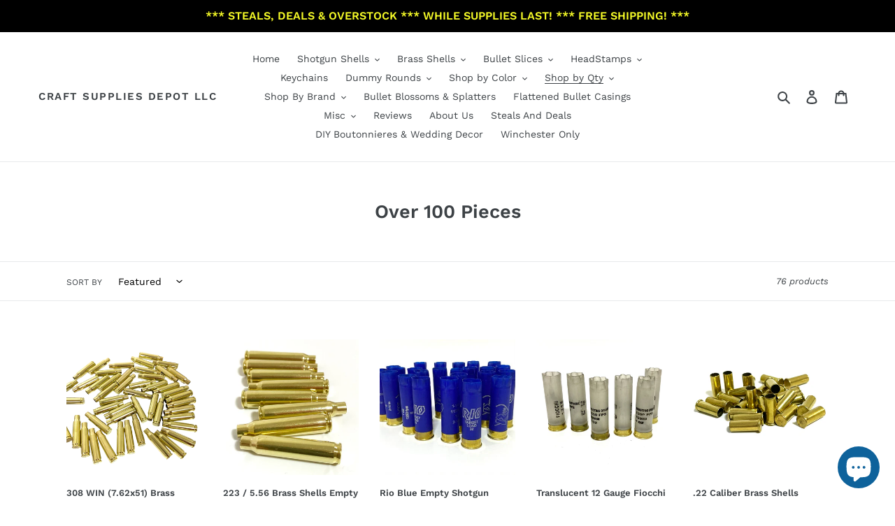

--- FILE ---
content_type: text/html; charset=utf-8
request_url: https://emptyshotgunshells.com/collections/over-100-pieces
body_size: 50384
content:
<!doctype html>
<html class="no-js" lang="en">
<head>
  <meta name="google-site-verification" content="gBpu5StEg0piAMxLCyEoaFLUahUSCv2U7nEVpyTahnY" />
  <meta charset="utf-8">
  <meta http-equiv="X-UA-Compatible" content="IE=edge,chrome=1">
  <meta name="viewport" content="width=device-width,initial-scale=1">
  <meta name="theme-color" content="#557b97">
  <link rel="canonical" href="https://emptyshotgunshells.com/collections/over-100-pieces"><link rel="shortcut icon" href="//emptyshotgunshells.com/cdn/shop/files/faviconshells_32x32.png?v=1614744504" type="image/png"><title>Over 100 Pieces
&ndash; Craft Supplies Depot LLC</title><!-- /snippets/social-meta-tags.liquid -->




<meta property="og:site_name" content="Craft Supplies Depot LLC">
<meta property="og:url" content="https://emptyshotgunshells.com/collections/over-100-pieces">
<meta property="og:title" content="Over 100 Pieces">
<meta property="og:type" content="product.group">
<meta property="og:description" content="Shop top-quality wholesale bullet jewelry supplies. Largest selection of empty shotgun cartridge, empty shotgun casings, empty shotgun shells, snap caps, shotgun shell keychain, 50 BMG Casing, bullet slices, 12GA Dummy Rounds, bullet blossoms, and empty bullets for crafts. ">





<meta name="twitter:card" content="summary_large_image">
<meta name="twitter:title" content="Over 100 Pieces">
<meta name="twitter:description" content="Shop top-quality wholesale bullet jewelry supplies. Largest selection of empty shotgun cartridge, empty shotgun casings, empty shotgun shells, snap caps, shotgun shell keychain, 50 BMG Casing, bullet slices, 12GA Dummy Rounds, bullet blossoms, and empty bullets for crafts. ">


  <link href="//emptyshotgunshells.com/cdn/shop/t/1/assets/theme.scss.css?v=100958149111418410601757364762" rel="stylesheet" type="text/css" media="all" />

  <script>
    var theme = {
      breakpoints: {
        medium: 750,
        large: 990,
        widescreen: 1400
      },
      strings: {
        addToCart: "Add to cart",
        soldOut: "Sold out",
        unavailable: "Unavailable",
        regularPrice: "Regular price",
        salePrice: "Sale price",
        sale: "Sale",
        fromLowestPrice: "from [price]",
        vendor: "Vendor",
        showMore: "Show More",
        showLess: "Show Less",
        searchFor: "Search for",
        addressError: "Error looking up that address",
        addressNoResults: "No results for that address",
        addressQueryLimit: "You have exceeded the Google API usage limit. Consider upgrading to a \u003ca href=\"https:\/\/developers.google.com\/maps\/premium\/usage-limits\"\u003ePremium Plan\u003c\/a\u003e.",
        authError: "There was a problem authenticating your Google Maps account.",
        newWindow: "Opens in a new window.",
        external: "Opens external website.",
        newWindowExternal: "Opens external website in a new window.",
        removeLabel: "Remove [product]",
        update: "Update",
        quantity: "Quantity",
        discountedTotal: "Discounted total",
        regularTotal: "Regular total",
        priceColumn: "See Price column for discount details.",
        quantityMinimumMessage: "Quantity must be 1 or more",
        cartError: "There was an error while updating your cart. Please try again.",
        removedItemMessage: "Removed \u003cspan class=\"cart__removed-product-details\"\u003e([quantity]) [link]\u003c\/span\u003e from your cart.",
        unitPrice: "Unit price",
        unitPriceSeparator: "per",
        oneCartCount: "1 item",
        otherCartCount: "[count] items",
        quantityLabel: "Quantity: [count]",
        products: "Products",
        loading: "Loading",
        number_of_results: "[result_number] of [results_count]",
        number_of_results_found: "[results_count] results found",
        one_result_found: "1 result found"
      },
      moneyFormat: "${{amount}}",
      moneyFormatWithCurrency: "${{amount}} USD",
      settings: {
        predictiveSearchEnabled: true,
        predictiveSearchShowPrice: false,
        predictiveSearchShowVendor: false
      }
    }

    document.documentElement.className = document.documentElement.className.replace('no-js', 'js');
  </script><script src="//emptyshotgunshells.com/cdn/shop/t/1/assets/lazysizes.js?v=94224023136283657951581006960" async="async"></script>
  <script src="//emptyshotgunshells.com/cdn/shop/t/1/assets/vendor.js?v=85833464202832145531581006962" defer="defer"></script>
  <script src="//emptyshotgunshells.com/cdn/shop/t/1/assets/theme.js?v=119588253000287256331581184413" defer="defer"></script>

  <script>window.performance && window.performance.mark && window.performance.mark('shopify.content_for_header.start');</script><meta id="shopify-digital-wallet" name="shopify-digital-wallet" content="/31579340844/digital_wallets/dialog">
<link rel="alternate" type="application/atom+xml" title="Feed" href="/collections/over-100-pieces.atom" />
<link rel="next" href="/collections/over-100-pieces?page=2">
<link rel="alternate" type="application/json+oembed" href="https://emptyshotgunshells.com/collections/over-100-pieces.oembed">
<script async="async" src="/checkouts/internal/preloads.js?locale=en-US"></script>
<script id="shopify-features" type="application/json">{"accessToken":"53ce479c476b2fb5454b3cd8b17dde13","betas":["rich-media-storefront-analytics"],"domain":"emptyshotgunshells.com","predictiveSearch":true,"shopId":31579340844,"locale":"en"}</script>
<script>var Shopify = Shopify || {};
Shopify.shop = "emptyshotgunshells.myshopify.com";
Shopify.locale = "en";
Shopify.currency = {"active":"USD","rate":"1.0"};
Shopify.country = "US";
Shopify.theme = {"name":"Debut","id":86116335660,"schema_name":"Debut","schema_version":"16.3.0","theme_store_id":796,"role":"main"};
Shopify.theme.handle = "null";
Shopify.theme.style = {"id":null,"handle":null};
Shopify.cdnHost = "emptyshotgunshells.com/cdn";
Shopify.routes = Shopify.routes || {};
Shopify.routes.root = "/";</script>
<script type="module">!function(o){(o.Shopify=o.Shopify||{}).modules=!0}(window);</script>
<script>!function(o){function n(){var o=[];function n(){o.push(Array.prototype.slice.apply(arguments))}return n.q=o,n}var t=o.Shopify=o.Shopify||{};t.loadFeatures=n(),t.autoloadFeatures=n()}(window);</script>
<script id="shop-js-analytics" type="application/json">{"pageType":"collection"}</script>
<script defer="defer" async type="module" src="//emptyshotgunshells.com/cdn/shopifycloud/shop-js/modules/v2/client.init-shop-cart-sync_IZsNAliE.en.esm.js"></script>
<script defer="defer" async type="module" src="//emptyshotgunshells.com/cdn/shopifycloud/shop-js/modules/v2/chunk.common_0OUaOowp.esm.js"></script>
<script type="module">
  await import("//emptyshotgunshells.com/cdn/shopifycloud/shop-js/modules/v2/client.init-shop-cart-sync_IZsNAliE.en.esm.js");
await import("//emptyshotgunshells.com/cdn/shopifycloud/shop-js/modules/v2/chunk.common_0OUaOowp.esm.js");

  window.Shopify.SignInWithShop?.initShopCartSync?.({"fedCMEnabled":true,"windoidEnabled":true});

</script>
<script>(function() {
  var isLoaded = false;
  function asyncLoad() {
    if (isLoaded) return;
    isLoaded = true;
    var urls = ["https:\/\/sdks.automizely.com\/conversions\/v1\/conversions.js?app_connection_id=c5e50f66cbac4c4185fe258aec642a02\u0026mapped_org_id=09a46a52650365fe68d12b9a933e1f55_v1\u0026shop=emptyshotgunshells.myshopify.com","https:\/\/cdn1.stamped.io\/files\/widget.min.js?shop=emptyshotgunshells.myshopify.com","https:\/\/swymv3free-01.azureedge.net\/code\/swym-shopify.js?shop=emptyshotgunshells.myshopify.com","https:\/\/ideafyi.oss-us-west-1.aliyuncs.com\/js\/blocker.js?v=2\u0026shop=emptyshotgunshells.myshopify.com"];
    for (var i = 0; i < urls.length; i++) {
      var s = document.createElement('script');
      s.type = 'text/javascript';
      s.async = true;
      s.src = urls[i];
      var x = document.getElementsByTagName('script')[0];
      x.parentNode.insertBefore(s, x);
    }
  };
  if(window.attachEvent) {
    window.attachEvent('onload', asyncLoad);
  } else {
    window.addEventListener('load', asyncLoad, false);
  }
})();</script>
<script id="__st">var __st={"a":31579340844,"offset":-25200,"reqid":"84bc1413-546b-4159-9abb-27664b6eab02-1768518919","pageurl":"emptyshotgunshells.com\/collections\/over-100-pieces","u":"f8b623c4cfef","p":"collection","rtyp":"collection","rid":171930419244};</script>
<script>window.ShopifyPaypalV4VisibilityTracking = true;</script>
<script id="captcha-bootstrap">!function(){'use strict';const t='contact',e='account',n='new_comment',o=[[t,t],['blogs',n],['comments',n],[t,'customer']],c=[[e,'customer_login'],[e,'guest_login'],[e,'recover_customer_password'],[e,'create_customer']],r=t=>t.map((([t,e])=>`form[action*='/${t}']:not([data-nocaptcha='true']) input[name='form_type'][value='${e}']`)).join(','),a=t=>()=>t?[...document.querySelectorAll(t)].map((t=>t.form)):[];function s(){const t=[...o],e=r(t);return a(e)}const i='password',u='form_key',d=['recaptcha-v3-token','g-recaptcha-response','h-captcha-response',i],f=()=>{try{return window.sessionStorage}catch{return}},m='__shopify_v',_=t=>t.elements[u];function p(t,e,n=!1){try{const o=window.sessionStorage,c=JSON.parse(o.getItem(e)),{data:r}=function(t){const{data:e,action:n}=t;return t[m]||n?{data:e,action:n}:{data:t,action:n}}(c);for(const[e,n]of Object.entries(r))t.elements[e]&&(t.elements[e].value=n);n&&o.removeItem(e)}catch(o){console.error('form repopulation failed',{error:o})}}const l='form_type',E='cptcha';function T(t){t.dataset[E]=!0}const w=window,h=w.document,L='Shopify',v='ce_forms',y='captcha';let A=!1;((t,e)=>{const n=(g='f06e6c50-85a8-45c8-87d0-21a2b65856fe',I='https://cdn.shopify.com/shopifycloud/storefront-forms-hcaptcha/ce_storefront_forms_captcha_hcaptcha.v1.5.2.iife.js',D={infoText:'Protected by hCaptcha',privacyText:'Privacy',termsText:'Terms'},(t,e,n)=>{const o=w[L][v],c=o.bindForm;if(c)return c(t,g,e,D).then(n);var r;o.q.push([[t,g,e,D],n]),r=I,A||(h.body.append(Object.assign(h.createElement('script'),{id:'captcha-provider',async:!0,src:r})),A=!0)});var g,I,D;w[L]=w[L]||{},w[L][v]=w[L][v]||{},w[L][v].q=[],w[L][y]=w[L][y]||{},w[L][y].protect=function(t,e){n(t,void 0,e),T(t)},Object.freeze(w[L][y]),function(t,e,n,w,h,L){const[v,y,A,g]=function(t,e,n){const i=e?o:[],u=t?c:[],d=[...i,...u],f=r(d),m=r(i),_=r(d.filter((([t,e])=>n.includes(e))));return[a(f),a(m),a(_),s()]}(w,h,L),I=t=>{const e=t.target;return e instanceof HTMLFormElement?e:e&&e.form},D=t=>v().includes(t);t.addEventListener('submit',(t=>{const e=I(t);if(!e)return;const n=D(e)&&!e.dataset.hcaptchaBound&&!e.dataset.recaptchaBound,o=_(e),c=g().includes(e)&&(!o||!o.value);(n||c)&&t.preventDefault(),c&&!n&&(function(t){try{if(!f())return;!function(t){const e=f();if(!e)return;const n=_(t);if(!n)return;const o=n.value;o&&e.removeItem(o)}(t);const e=Array.from(Array(32),(()=>Math.random().toString(36)[2])).join('');!function(t,e){_(t)||t.append(Object.assign(document.createElement('input'),{type:'hidden',name:u})),t.elements[u].value=e}(t,e),function(t,e){const n=f();if(!n)return;const o=[...t.querySelectorAll(`input[type='${i}']`)].map((({name:t})=>t)),c=[...d,...o],r={};for(const[a,s]of new FormData(t).entries())c.includes(a)||(r[a]=s);n.setItem(e,JSON.stringify({[m]:1,action:t.action,data:r}))}(t,e)}catch(e){console.error('failed to persist form',e)}}(e),e.submit())}));const S=(t,e)=>{t&&!t.dataset[E]&&(n(t,e.some((e=>e===t))),T(t))};for(const o of['focusin','change'])t.addEventListener(o,(t=>{const e=I(t);D(e)&&S(e,y())}));const B=e.get('form_key'),M=e.get(l),P=B&&M;t.addEventListener('DOMContentLoaded',(()=>{const t=y();if(P)for(const e of t)e.elements[l].value===M&&p(e,B);[...new Set([...A(),...v().filter((t=>'true'===t.dataset.shopifyCaptcha))])].forEach((e=>S(e,t)))}))}(h,new URLSearchParams(w.location.search),n,t,e,['guest_login'])})(!0,!0)}();</script>
<script integrity="sha256-4kQ18oKyAcykRKYeNunJcIwy7WH5gtpwJnB7kiuLZ1E=" data-source-attribution="shopify.loadfeatures" defer="defer" src="//emptyshotgunshells.com/cdn/shopifycloud/storefront/assets/storefront/load_feature-a0a9edcb.js" crossorigin="anonymous"></script>
<script data-source-attribution="shopify.dynamic_checkout.dynamic.init">var Shopify=Shopify||{};Shopify.PaymentButton=Shopify.PaymentButton||{isStorefrontPortableWallets:!0,init:function(){window.Shopify.PaymentButton.init=function(){};var t=document.createElement("script");t.src="https://emptyshotgunshells.com/cdn/shopifycloud/portable-wallets/latest/portable-wallets.en.js",t.type="module",document.head.appendChild(t)}};
</script>
<script data-source-attribution="shopify.dynamic_checkout.buyer_consent">
  function portableWalletsHideBuyerConsent(e){var t=document.getElementById("shopify-buyer-consent"),n=document.getElementById("shopify-subscription-policy-button");t&&n&&(t.classList.add("hidden"),t.setAttribute("aria-hidden","true"),n.removeEventListener("click",e))}function portableWalletsShowBuyerConsent(e){var t=document.getElementById("shopify-buyer-consent"),n=document.getElementById("shopify-subscription-policy-button");t&&n&&(t.classList.remove("hidden"),t.removeAttribute("aria-hidden"),n.addEventListener("click",e))}window.Shopify?.PaymentButton&&(window.Shopify.PaymentButton.hideBuyerConsent=portableWalletsHideBuyerConsent,window.Shopify.PaymentButton.showBuyerConsent=portableWalletsShowBuyerConsent);
</script>
<script data-source-attribution="shopify.dynamic_checkout.cart.bootstrap">document.addEventListener("DOMContentLoaded",(function(){function t(){return document.querySelector("shopify-accelerated-checkout-cart, shopify-accelerated-checkout")}if(t())Shopify.PaymentButton.init();else{new MutationObserver((function(e,n){t()&&(Shopify.PaymentButton.init(),n.disconnect())})).observe(document.body,{childList:!0,subtree:!0})}}));
</script>
<link id="shopify-accelerated-checkout-styles" rel="stylesheet" media="screen" href="https://emptyshotgunshells.com/cdn/shopifycloud/portable-wallets/latest/accelerated-checkout-backwards-compat.css" crossorigin="anonymous">
<style id="shopify-accelerated-checkout-cart">
        #shopify-buyer-consent {
  margin-top: 1em;
  display: inline-block;
  width: 100%;
}

#shopify-buyer-consent.hidden {
  display: none;
}

#shopify-subscription-policy-button {
  background: none;
  border: none;
  padding: 0;
  text-decoration: underline;
  font-size: inherit;
  cursor: pointer;
}

#shopify-subscription-policy-button::before {
  box-shadow: none;
}

      </style>

<script>window.performance && window.performance.mark && window.performance.mark('shopify.content_for_header.end');</script>
<script type="text/javascript">
  //BOOSTER APPS COMMON JS CODE
  window.BoosterApps = window.BoosterApps || {};
  window.BoosterApps.common = window.BoosterApps.common || {};
  window.BoosterApps.common.shop = {
    permanent_domain: 'emptyshotgunshells.myshopify.com',
    currency: "USD",
    money_format: "${{amount}}",
    id: 31579340844
  };
  
  window.BoosterApps.common.template = 'collection';
  window.BoosterApps.common.cart = {"note":null,"attributes":{},"original_total_price":0,"total_price":0,"total_discount":0,"total_weight":0.0,"item_count":0,"items":[],"requires_shipping":false,"currency":"USD","items_subtotal_price":0,"cart_level_discount_applications":[],"checkout_charge_amount":0};
  window.BoosterApps.common.apps = null;
  window.BoosterApps.cs_app_url = "/apps/ba_fb_app";
  
</script>
<script src="//emptyshotgunshells.com/cdn/shop/t/1/assets/booster.js?v=34854923757068637771581269451" type="text/javascript"></script>
  
  <meta name="p:domain_verify" content="432e0e2711539c19a75dc4391d8e1e16"/>
  
<!-- BEGIN app block: shopify://apps/bm-country-blocker-ip-blocker/blocks/boostmark-blocker/bf9db4b9-be4b-45e1-8127-bbcc07d93e7e -->

  <script src="https://cdn.shopify.com/extensions/019b300f-1323-7b7a-bda2-a589132c3189/boostymark-regionblock-71/assets/blocker.js?v=4&shop=emptyshotgunshells.myshopify.com" async></script>
  <script src="https://cdn.shopify.com/extensions/019b300f-1323-7b7a-bda2-a589132c3189/boostymark-regionblock-71/assets/jk4ukh.js?c=6&shop=emptyshotgunshells.myshopify.com" async></script>

  

  

  

  

  












  

  <script async>
    !function e(){let t=document.cookie.split(";"),n=!1;for(let o=0;o<t.length;o++){let s=t[o].trim();if(s.startsWith("_idy_admin=")){n="true"===s.split("=")[1];break}}if(!n){if(document.body){let a={m_rc:"yes",m_ts:"yes",m_dd:"yes",pr_t:"yes",k_all:"yes",k_copy:"yes",k_paste:"yes",k_print:"yes",k_save:"yes",K_f12:""};try{if("yes"==a.m_rc&&(document.body.oncontextmenu=function(){return!1}),"yes"==a.m_ts){let r=document.createElement("style");r.textContent=`body {
            -webkit-touch-callout: none;
            -webkit-user-select: none;
            -khtml-user-select: none;
            -moz-user-select: none;
            -ms-user-select: none;
            user-select: none;
          }`,document.head.appendChild(r)}if("yes"==a.m_dd&&(document.body.ondragstart=function(){return!1},document.body.ondrop=function(){return!1}),"yes"==a.pr_t){let p=document.createElement("style");p.media="print",p.textContent="* { display: none; }",document.head.appendChild(p)}("yes"==a.k_all||"yes"==a.k_copy||"yes"==a.k_paste||"yes"==a.k_print||"yes"==a.k_save||"yes"==a.K_f12)&&(document.body.onkeydown=function(e){if("yes"==a.k_all&&"a"==e.key.toLowerCase()&&(e.ctrlKey||e.metaKey)||"yes"==a.k_copy&&"c"==e.key.toLowerCase()&&(e.ctrlKey||e.metaKey)||"yes"==a.k_paste&&"v"==e.key.toLowerCase()&&(e.ctrlKey||e.metaKey)||"yes"==a.k_print&&"p"==e.key.toLowerCase()&&(e.ctrlKey||e.metaKey)||"yes"==a.k_save&&"s"==e.key.toLowerCase()&&(e.ctrlKey||e.metaKey)||"yes"==a.K_f12&&"f12"==e.key.toLowerCase())return!1})}catch(c){}}else setTimeout(e,200)}}();  
  </script>



<!-- END app block --><script src="https://cdn.shopify.com/extensions/7bc9bb47-adfa-4267-963e-cadee5096caf/inbox-1252/assets/inbox-chat-loader.js" type="text/javascript" defer="defer"></script>
<link href="https://monorail-edge.shopifysvc.com" rel="dns-prefetch">
<script>(function(){if ("sendBeacon" in navigator && "performance" in window) {try {var session_token_from_headers = performance.getEntriesByType('navigation')[0].serverTiming.find(x => x.name == '_s').description;} catch {var session_token_from_headers = undefined;}var session_cookie_matches = document.cookie.match(/_shopify_s=([^;]*)/);var session_token_from_cookie = session_cookie_matches && session_cookie_matches.length === 2 ? session_cookie_matches[1] : "";var session_token = session_token_from_headers || session_token_from_cookie || "";function handle_abandonment_event(e) {var entries = performance.getEntries().filter(function(entry) {return /monorail-edge.shopifysvc.com/.test(entry.name);});if (!window.abandonment_tracked && entries.length === 0) {window.abandonment_tracked = true;var currentMs = Date.now();var navigation_start = performance.timing.navigationStart;var payload = {shop_id: 31579340844,url: window.location.href,navigation_start,duration: currentMs - navigation_start,session_token,page_type: "collection"};window.navigator.sendBeacon("https://monorail-edge.shopifysvc.com/v1/produce", JSON.stringify({schema_id: "online_store_buyer_site_abandonment/1.1",payload: payload,metadata: {event_created_at_ms: currentMs,event_sent_at_ms: currentMs}}));}}window.addEventListener('pagehide', handle_abandonment_event);}}());</script>
<script id="web-pixels-manager-setup">(function e(e,d,r,n,o){if(void 0===o&&(o={}),!Boolean(null===(a=null===(i=window.Shopify)||void 0===i?void 0:i.analytics)||void 0===a?void 0:a.replayQueue)){var i,a;window.Shopify=window.Shopify||{};var t=window.Shopify;t.analytics=t.analytics||{};var s=t.analytics;s.replayQueue=[],s.publish=function(e,d,r){return s.replayQueue.push([e,d,r]),!0};try{self.performance.mark("wpm:start")}catch(e){}var l=function(){var e={modern:/Edge?\/(1{2}[4-9]|1[2-9]\d|[2-9]\d{2}|\d{4,})\.\d+(\.\d+|)|Firefox\/(1{2}[4-9]|1[2-9]\d|[2-9]\d{2}|\d{4,})\.\d+(\.\d+|)|Chrom(ium|e)\/(9{2}|\d{3,})\.\d+(\.\d+|)|(Maci|X1{2}).+ Version\/(15\.\d+|(1[6-9]|[2-9]\d|\d{3,})\.\d+)([,.]\d+|)( \(\w+\)|)( Mobile\/\w+|) Safari\/|Chrome.+OPR\/(9{2}|\d{3,})\.\d+\.\d+|(CPU[ +]OS|iPhone[ +]OS|CPU[ +]iPhone|CPU IPhone OS|CPU iPad OS)[ +]+(15[._]\d+|(1[6-9]|[2-9]\d|\d{3,})[._]\d+)([._]\d+|)|Android:?[ /-](13[3-9]|1[4-9]\d|[2-9]\d{2}|\d{4,})(\.\d+|)(\.\d+|)|Android.+Firefox\/(13[5-9]|1[4-9]\d|[2-9]\d{2}|\d{4,})\.\d+(\.\d+|)|Android.+Chrom(ium|e)\/(13[3-9]|1[4-9]\d|[2-9]\d{2}|\d{4,})\.\d+(\.\d+|)|SamsungBrowser\/([2-9]\d|\d{3,})\.\d+/,legacy:/Edge?\/(1[6-9]|[2-9]\d|\d{3,})\.\d+(\.\d+|)|Firefox\/(5[4-9]|[6-9]\d|\d{3,})\.\d+(\.\d+|)|Chrom(ium|e)\/(5[1-9]|[6-9]\d|\d{3,})\.\d+(\.\d+|)([\d.]+$|.*Safari\/(?![\d.]+ Edge\/[\d.]+$))|(Maci|X1{2}).+ Version\/(10\.\d+|(1[1-9]|[2-9]\d|\d{3,})\.\d+)([,.]\d+|)( \(\w+\)|)( Mobile\/\w+|) Safari\/|Chrome.+OPR\/(3[89]|[4-9]\d|\d{3,})\.\d+\.\d+|(CPU[ +]OS|iPhone[ +]OS|CPU[ +]iPhone|CPU IPhone OS|CPU iPad OS)[ +]+(10[._]\d+|(1[1-9]|[2-9]\d|\d{3,})[._]\d+)([._]\d+|)|Android:?[ /-](13[3-9]|1[4-9]\d|[2-9]\d{2}|\d{4,})(\.\d+|)(\.\d+|)|Mobile Safari.+OPR\/([89]\d|\d{3,})\.\d+\.\d+|Android.+Firefox\/(13[5-9]|1[4-9]\d|[2-9]\d{2}|\d{4,})\.\d+(\.\d+|)|Android.+Chrom(ium|e)\/(13[3-9]|1[4-9]\d|[2-9]\d{2}|\d{4,})\.\d+(\.\d+|)|Android.+(UC? ?Browser|UCWEB|U3)[ /]?(15\.([5-9]|\d{2,})|(1[6-9]|[2-9]\d|\d{3,})\.\d+)\.\d+|SamsungBrowser\/(5\.\d+|([6-9]|\d{2,})\.\d+)|Android.+MQ{2}Browser\/(14(\.(9|\d{2,})|)|(1[5-9]|[2-9]\d|\d{3,})(\.\d+|))(\.\d+|)|K[Aa][Ii]OS\/(3\.\d+|([4-9]|\d{2,})\.\d+)(\.\d+|)/},d=e.modern,r=e.legacy,n=navigator.userAgent;return n.match(d)?"modern":n.match(r)?"legacy":"unknown"}(),u="modern"===l?"modern":"legacy",c=(null!=n?n:{modern:"",legacy:""})[u],f=function(e){return[e.baseUrl,"/wpm","/b",e.hashVersion,"modern"===e.buildTarget?"m":"l",".js"].join("")}({baseUrl:d,hashVersion:r,buildTarget:u}),m=function(e){var d=e.version,r=e.bundleTarget,n=e.surface,o=e.pageUrl,i=e.monorailEndpoint;return{emit:function(e){var a=e.status,t=e.errorMsg,s=(new Date).getTime(),l=JSON.stringify({metadata:{event_sent_at_ms:s},events:[{schema_id:"web_pixels_manager_load/3.1",payload:{version:d,bundle_target:r,page_url:o,status:a,surface:n,error_msg:t},metadata:{event_created_at_ms:s}}]});if(!i)return console&&console.warn&&console.warn("[Web Pixels Manager] No Monorail endpoint provided, skipping logging."),!1;try{return self.navigator.sendBeacon.bind(self.navigator)(i,l)}catch(e){}var u=new XMLHttpRequest;try{return u.open("POST",i,!0),u.setRequestHeader("Content-Type","text/plain"),u.send(l),!0}catch(e){return console&&console.warn&&console.warn("[Web Pixels Manager] Got an unhandled error while logging to Monorail."),!1}}}}({version:r,bundleTarget:l,surface:e.surface,pageUrl:self.location.href,monorailEndpoint:e.monorailEndpoint});try{o.browserTarget=l,function(e){var d=e.src,r=e.async,n=void 0===r||r,o=e.onload,i=e.onerror,a=e.sri,t=e.scriptDataAttributes,s=void 0===t?{}:t,l=document.createElement("script"),u=document.querySelector("head"),c=document.querySelector("body");if(l.async=n,l.src=d,a&&(l.integrity=a,l.crossOrigin="anonymous"),s)for(var f in s)if(Object.prototype.hasOwnProperty.call(s,f))try{l.dataset[f]=s[f]}catch(e){}if(o&&l.addEventListener("load",o),i&&l.addEventListener("error",i),u)u.appendChild(l);else{if(!c)throw new Error("Did not find a head or body element to append the script");c.appendChild(l)}}({src:f,async:!0,onload:function(){if(!function(){var e,d;return Boolean(null===(d=null===(e=window.Shopify)||void 0===e?void 0:e.analytics)||void 0===d?void 0:d.initialized)}()){var d=window.webPixelsManager.init(e)||void 0;if(d){var r=window.Shopify.analytics;r.replayQueue.forEach((function(e){var r=e[0],n=e[1],o=e[2];d.publishCustomEvent(r,n,o)})),r.replayQueue=[],r.publish=d.publishCustomEvent,r.visitor=d.visitor,r.initialized=!0}}},onerror:function(){return m.emit({status:"failed",errorMsg:"".concat(f," has failed to load")})},sri:function(e){var d=/^sha384-[A-Za-z0-9+/=]+$/;return"string"==typeof e&&d.test(e)}(c)?c:"",scriptDataAttributes:o}),m.emit({status:"loading"})}catch(e){m.emit({status:"failed",errorMsg:(null==e?void 0:e.message)||"Unknown error"})}}})({shopId: 31579340844,storefrontBaseUrl: "https://emptyshotgunshells.com",extensionsBaseUrl: "https://extensions.shopifycdn.com/cdn/shopifycloud/web-pixels-manager",monorailEndpoint: "https://monorail-edge.shopifysvc.com/unstable/produce_batch",surface: "storefront-renderer",enabledBetaFlags: ["2dca8a86"],webPixelsConfigList: [{"id":"864846046","configuration":"{\"hashed_organization_id\":\"09a46a52650365fe68d12b9a933e1f55_v1\",\"app_key\":\"emptyshotgunshells\",\"allow_collect_personal_data\":\"true\"}","eventPayloadVersion":"v1","runtimeContext":"STRICT","scriptVersion":"6f6660f15c595d517f203f6e1abcb171","type":"APP","apiClientId":2814809,"privacyPurposes":["ANALYTICS","MARKETING","SALE_OF_DATA"],"dataSharingAdjustments":{"protectedCustomerApprovalScopes":["read_customer_address","read_customer_email","read_customer_name","read_customer_personal_data","read_customer_phone"]}},{"id":"59703518","configuration":"{\"tagID\":\"2613220837690\"}","eventPayloadVersion":"v1","runtimeContext":"STRICT","scriptVersion":"18031546ee651571ed29edbe71a3550b","type":"APP","apiClientId":3009811,"privacyPurposes":["ANALYTICS","MARKETING","SALE_OF_DATA"],"dataSharingAdjustments":{"protectedCustomerApprovalScopes":["read_customer_address","read_customer_email","read_customer_name","read_customer_personal_data","read_customer_phone"]}},{"id":"76775646","eventPayloadVersion":"v1","runtimeContext":"LAX","scriptVersion":"1","type":"CUSTOM","privacyPurposes":["ANALYTICS"],"name":"Google Analytics tag (migrated)"},{"id":"shopify-app-pixel","configuration":"{}","eventPayloadVersion":"v1","runtimeContext":"STRICT","scriptVersion":"0450","apiClientId":"shopify-pixel","type":"APP","privacyPurposes":["ANALYTICS","MARKETING"]},{"id":"shopify-custom-pixel","eventPayloadVersion":"v1","runtimeContext":"LAX","scriptVersion":"0450","apiClientId":"shopify-pixel","type":"CUSTOM","privacyPurposes":["ANALYTICS","MARKETING"]}],isMerchantRequest: false,initData: {"shop":{"name":"Craft Supplies Depot LLC","paymentSettings":{"currencyCode":"USD"},"myshopifyDomain":"emptyshotgunshells.myshopify.com","countryCode":"US","storefrontUrl":"https:\/\/emptyshotgunshells.com"},"customer":null,"cart":null,"checkout":null,"productVariants":[],"purchasingCompany":null},},"https://emptyshotgunshells.com/cdn","fcfee988w5aeb613cpc8e4bc33m6693e112",{"modern":"","legacy":""},{"shopId":"31579340844","storefrontBaseUrl":"https:\/\/emptyshotgunshells.com","extensionBaseUrl":"https:\/\/extensions.shopifycdn.com\/cdn\/shopifycloud\/web-pixels-manager","surface":"storefront-renderer","enabledBetaFlags":"[\"2dca8a86\"]","isMerchantRequest":"false","hashVersion":"fcfee988w5aeb613cpc8e4bc33m6693e112","publish":"custom","events":"[[\"page_viewed\",{}],[\"collection_viewed\",{\"collection\":{\"id\":\"171930419244\",\"title\":\"Over 100 Pieces\",\"productVariants\":[{\"price\":{\"amount\":7.95,\"currencyCode\":\"USD\"},\"product\":{\"title\":\"308 WIN (7.62x51) Brass Shells Spent Casings - Free Shipping\",\"vendor\":\"EmptyShotGunShells\",\"id\":\"7973856903390\",\"untranslatedTitle\":\"308 WIN (7.62x51) Brass Shells Spent Casings - Free Shipping\",\"url\":\"\/products\/308-win-brass-shells-polished\",\"type\":\"Supplies\"},\"id\":\"44057734971614\",\"image\":{\"src\":\"\/\/emptyshotgunshells.com\/cdn\/shop\/products\/308-Reloading-Brass.png?v=1678488567\"},\"sku\":\"308WINBrass05\",\"title\":\"5 Pack\",\"untranslatedTitle\":\"5 Pack\"},{\"price\":{\"amount\":7.95,\"currencyCode\":\"USD\"},\"product\":{\"title\":\"223 \/ 5.56 Brass Shells Empty Spent Used Bullet Casings\",\"vendor\":\"EmptyShotGunShells\",\"id\":\"7977150742750\",\"untranslatedTitle\":\"223 \/ 5.56 Brass Shells Empty Spent Used Bullet Casings\",\"url\":\"\/products\/223-brass-shells\",\"type\":\"223 5.56\"},\"id\":\"44069976703198\",\"image\":{\"src\":\"\/\/emptyshotgunshells.com\/cdn\/shop\/products\/Once-Fired-223-Polished-Brass-Shells_e9d198a7-cd55-414c-933c-1bd4db759069.jpg?v=1678725383\"},\"sku\":\"Var223556Brs05\",\"title\":\"5 Pack\",\"untranslatedTitle\":\"5 Pack\"},{\"price\":{\"amount\":8.95,\"currencyCode\":\"USD\"},\"product\":{\"title\":\"Rio Blue Empty Shotgun Shells 12 Gauge Shotshells 12GA Hulls - FREE SHIPPING\",\"vendor\":\"EmptyShotGunShells\",\"id\":\"7995453341918\",\"untranslatedTitle\":\"Rio Blue Empty Shotgun Shells 12 Gauge Shotshells 12GA Hulls - FREE SHIPPING\",\"url\":\"\/products\/rio-blue-shotgun-shells-1\",\"type\":\"12 Gauge\"},\"id\":\"44097973453022\",\"image\":{\"src\":\"\/\/emptyshotgunshells.com\/cdn\/shop\/products\/Rio-Target-Load-Blue-Shotgun-Shells_fdcf166f-f5eb-40c5-8b61-9d72c842a14f.jpg?v=1679607186\"},\"sku\":\"Rio12GABlue05\",\"title\":\"5 Pack\",\"untranslatedTitle\":\"5 Pack\"},{\"price\":{\"amount\":8.95,\"currencyCode\":\"USD\"},\"product\":{\"title\":\"Translucent 12 Gauge Fiocchi Empty Shotgun Shells Semi Transparent 12GA Hulls | FREE SHIPPING\",\"vendor\":\"EmptyShotGunShells\",\"id\":\"7995509473502\",\"untranslatedTitle\":\"Translucent 12 Gauge Fiocchi Empty Shotgun Shells Semi Transparent 12GA Hulls | FREE SHIPPING\",\"url\":\"\/products\/copy-of-translucent-12-gauge-empty-shotgun-shells-semi-transparent-12ga-hulls-used-qty-460-pcs-free-shipping-1\",\"type\":\"12 Gauge\"},\"id\":\"44098155938014\",\"image\":{\"src\":\"\/\/emptyshotgunshells.com\/cdn\/shop\/products\/Empty-Shotgun-Shells-Clear-Used_8288ac0c-0e22-46b0-83d9-46cf38fe607d.jpg?v=1679618874\"},\"sku\":\"Fiocchi12GATranslucent05\",\"title\":\"5 Pack\",\"untranslatedTitle\":\"5 Pack\"},{\"price\":{\"amount\":8.95,\"currencyCode\":\"USD\"},\"product\":{\"title\":\".22 Caliber Brass Shells Empty Bullet Casings\",\"vendor\":\"EmptyShotGunShells\",\"id\":\"7996045426910\",\"untranslatedTitle\":\".22 Caliber Brass Shells Empty Bullet Casings\",\"url\":\"\/products\/22-brass-shells\",\"type\":\"Everything Else\"},\"id\":\"44098882044126\",\"image\":{\"src\":\"\/\/emptyshotgunshells.com\/cdn\/shop\/products\/22-Caliber-Brass-Shells-Used-Empty-Bullet-Casings.jpg?v=1679679226\"},\"sku\":\"Var22BrassClean05\",\"title\":\"5 pack\",\"untranslatedTitle\":\"5 pack\"},{\"price\":{\"amount\":8.95,\"currencyCode\":\"USD\"},\"product\":{\"title\":\"40 Smith and Wesson 40 Caliber Brass Shells Cleaned\",\"vendor\":\"EmptyShotGunShells\",\"id\":\"7996822192350\",\"untranslatedTitle\":\"40 Smith and Wesson 40 Caliber Brass Shells Cleaned\",\"url\":\"\/products\/40-smith-and-wesson-brass-shells\",\"type\":\"40cal\"},\"id\":\"44100140171486\",\"image\":{\"src\":\"\/\/emptyshotgunshells.com\/cdn\/shop\/products\/wet-tumbled-brass-shells.jpg?v=1679778317\"},\"sku\":\"40CalSWBrass05\",\"title\":\"5 Pack\",\"untranslatedTitle\":\"5 Pack\"},{\"price\":{\"amount\":8.95,\"currencyCode\":\"USD\"},\"product\":{\"title\":\"45 ACP Nickel Empty Shells Spent Bullet Casings\",\"vendor\":\"EmptyShotGunShells\",\"id\":\"8001240695006\",\"untranslatedTitle\":\"45 ACP Nickel Empty Shells Spent Bullet Casings\",\"url\":\"\/products\/45-acp-nickel-shells-empty\",\"type\":\"45ACP\"},\"id\":\"44112364339422\",\"image\":{\"src\":\"\/\/emptyshotgunshells.com\/cdn\/shop\/products\/IMG_6809_cde30365-8ce9-4c8d-bca8-7a4c83fe6901.jpg?v=1680111841\"},\"sku\":\"45ACPNickelBrass05\",\"title\":\"5 Pack\",\"untranslatedTitle\":\"5 Pack\"},{\"price\":{\"amount\":7.95,\"currencyCode\":\"USD\"},\"product\":{\"title\":\"Empty Spent Brass Bullet Casings Used Shells 223 5.56  | FREE SHIPPING\",\"vendor\":\"EmptyShotGunShells\",\"id\":\"8008140161246\",\"untranslatedTitle\":\"Empty Spent Brass Bullet Casings Used Shells 223 5.56  | FREE SHIPPING\",\"url\":\"\/products\/223-5-56-brass-shells\",\"type\":\"223 5.56\"},\"id\":\"44129660567774\",\"image\":{\"src\":\"\/\/emptyshotgunshells.com\/cdn\/shop\/products\/Empty-Spent-Brass-Bullet-Casings-Used-Shells-223.jpg?v=1743098330\"},\"sku\":\"Var223BrassDrty05\",\"title\":\"5 Pack\",\"untranslatedTitle\":\"5 Pack\"},{\"price\":{\"amount\":8.75,\"currencyCode\":\"USD\"},\"product\":{\"title\":\"Federal Dark Red 12 Gauge Empty Shotgun Shells 12GA Empty Hulls\",\"vendor\":\"EmptyShotGunShells\",\"id\":\"7953859903710\",\"untranslatedTitle\":\"Federal Dark Red 12 Gauge Empty Shotgun Shells 12GA Empty Hulls\",\"url\":\"\/products\/federal-12-gauge-shotgun-shells-red\",\"type\":\"12 Gauge\"},\"id\":\"43990062563550\",\"image\":{\"src\":\"\/\/emptyshotgunshells.com\/cdn\/shop\/products\/Burgundy-Red-Ferderal-Used-12-GA-Hulls_dc3ec742-5521-4800-916d-94add11ee56b.jpg?v=1678647223\"},\"sku\":\"Fed12GADrkRed05\",\"title\":\"5 Pack\",\"untranslatedTitle\":\"5 Pack\"},{\"price\":{\"amount\":8.95,\"currencyCode\":\"USD\"},\"product\":{\"title\":\"Remington Gun Club Green 12 Gauge Empty Shotgun Shells 12GA Hulls | FREE SHIPPING\",\"vendor\":\"EmptyShotGunShells\",\"id\":\"7993298419934\",\"untranslatedTitle\":\"Remington Gun Club Green 12 Gauge Empty Shotgun Shells 12GA Hulls | FREE SHIPPING\",\"url\":\"\/products\/remington-gun-club-shotgun-shells-green\",\"type\":\"12 Gauge\"},\"id\":\"44093320364254\",\"image\":{\"src\":\"\/\/emptyshotgunshells.com\/cdn\/shop\/products\/Remington-Gun-Club-Used-Hulls-Green_b468fe02-1317-4ad7-9467-01249ee3067e.jpg?v=1679407675\"},\"sku\":\"RemGC12GAGreen05\",\"title\":\"5 Pack\",\"untranslatedTitle\":\"5 Pack\"},{\"price\":{\"amount\":8.95,\"currencyCode\":\"USD\"},\"product\":{\"title\":\"Winchester AA Empty Shotgun Shells Gray Shotshells 12 Gauge Hulls  - Free Shipping\",\"vendor\":\"EmptyShotGunShells\",\"id\":\"7997849927902\",\"untranslatedTitle\":\"Winchester AA Empty Shotgun Shells Gray Shotshells 12 Gauge Hulls  - Free Shipping\",\"url\":\"\/products\/winchester-aa-shotgun-shells-gray-empty\",\"type\":\"12 Gauge\"},\"id\":\"44102592397534\",\"image\":{\"src\":\"\/\/emptyshotgunshells.com\/cdn\/shop\/products\/Winchester-AA-12-Gauge-Shotgun-Shells-Used_710767f3-45df-4b06-b4a0-ce41a5e98c59.jpg?v=1679849242\"},\"sku\":\"WinAA12GAGray05\",\"title\":\"5 Pack\",\"untranslatedTitle\":\"5 Pack\"},{\"price\":{\"amount\":8.95,\"currencyCode\":\"USD\"},\"product\":{\"title\":\"Winchester Shotgun Shells Empty Red 12GA Hulls\",\"vendor\":\"EmptyShotGunShells\",\"id\":\"7997901340894\",\"untranslatedTitle\":\"Winchester Shotgun Shells Empty Red 12GA Hulls\",\"url\":\"\/products\/winchester-shotgun-shells-empty-12-gauge\",\"type\":\"12 Gauge\"},\"id\":\"44102636503262\",\"image\":{\"src\":\"\/\/emptyshotgunshells.com\/cdn\/shop\/products\/Used-Hulls-Light-Red-12GA_ff9278ac-d626-40a1-9988-d8d8214480e0.jpg?v=1679859080\"},\"sku\":\"Win12GARed05\",\"title\":\"5 Pack\",\"untranslatedTitle\":\"5 Pack\"},{\"price\":{\"amount\":8.95,\"currencyCode\":\"USD\"},\"product\":{\"title\":\"Herters Empty Shotgun Shells 12 Gauge Black Shotshells 12GA Hulls\",\"vendor\":\"EmptyShotGunShells\",\"id\":\"5489480958101\",\"untranslatedTitle\":\"Herters Empty Shotgun Shells 12 Gauge Black Shotshells 12GA Hulls\",\"url\":\"\/products\/herters-black-empty-shotgun-shells\",\"type\":\"12 Gauge\"},\"id\":\"44102669271262\",\"image\":{\"src\":\"\/\/emptyshotgunshells.com\/cdn\/shop\/products\/Once-Fired-Black-Hulls.jpg?v=1602102587\"},\"sku\":\"Hert12GABlk05\",\"title\":\"5 Pack\",\"untranslatedTitle\":\"5 Pack\"},{\"price\":{\"amount\":74.95,\"currencyCode\":\"USD\"},\"product\":{\"title\":\"Mixed Color Used Empty Shotgun Shells 12 Gauge Shotshells Spent Hulls Fired 12GA Various Colors Casings Qty 460 | FREE SHIPPING\",\"vendor\":\"EmptyShotGunShells\",\"id\":\"4537676890156\",\"untranslatedTitle\":\"Mixed Color Used Empty Shotgun Shells 12 Gauge Shotshells Spent Hulls Fired 12GA Various Colors Casings Qty 460 | FREE SHIPPING\",\"url\":\"\/products\/mixed-color-used-empty-shotgun-shells-12-gauge-shotshells-spent-hulls-fired-12ga-various-colors-casings-qty-460-free-shipping\",\"type\":\"12 Gauge\"},\"id\":\"32164072751148\",\"image\":{\"src\":\"\/\/emptyshotgunshells.com\/cdn\/shop\/products\/Mixed-Color-Shotgun-Shells-Empty-12-Gauge.jpg?v=1605474063\"},\"sku\":\"Mix12GAVar460\",\"title\":\"Default Title\",\"untranslatedTitle\":\"Default Title\"},{\"price\":{\"amount\":69.95,\"currencyCode\":\"USD\"},\"product\":{\"title\":\"Mixed Red Empty Shotgun Shells 12 Gauge Shotshells Spent Hulls Used Fired 12GA Casings Huge Lot 460 Pcs - FREE SHIPPING\",\"vendor\":\"EmptyShotGunShells\",\"id\":\"4603057504300\",\"untranslatedTitle\":\"Mixed Red Empty Shotgun Shells 12 Gauge Shotshells Spent Hulls Used Fired 12GA Casings Huge Lot 460 Pcs - FREE SHIPPING\",\"url\":\"\/products\/mixed-red-empty-shotgun-shells-12-gauge-shotshells-spent-hulls-used-fired-12ga-casings-huge-lot-460-pcs-free-shipping\",\"type\":\"12 Gauge\"},\"id\":\"32447565594668\",\"image\":{\"src\":\"\/\/emptyshotgunshells.com\/cdn\/shop\/products\/il_fullxfull.2143745587_ebpe_ddd8d8ba-f426-491f-b9f9-3cac55181046.jpg?v=1606496561\"},\"sku\":\"Var12GA460MxedRed\",\"title\":\"Default Title\",\"untranslatedTitle\":\"Default Title\"},{\"price\":{\"amount\":127.95,\"currencyCode\":\"USD\"},\"product\":{\"title\":\"Red Winchester Used Empty 12 Gauge Shotgun Shells Shotshells Spent Hulls Fired 12GA Casings Huge Lot 460 Pcs - FREE SHIPPING\",\"vendor\":\"EmptyShotGunShells\",\"id\":\"5885427777685\",\"untranslatedTitle\":\"Red Winchester Used Empty 12 Gauge Shotgun Shells Shotshells Spent Hulls Fired 12GA Casings Huge Lot 460 Pcs - FREE SHIPPING\",\"url\":\"\/products\/red-used-empty-12-gauge-shotgun-shells-shotshells-spent-hulls-fired-12ga-casings-huge-lot-460-pcs-free-shipping\",\"type\":\"12 Gauge\"},\"id\":\"36752141516949\",\"image\":{\"src\":\"\/\/emptyshotgunshells.com\/cdn\/shop\/products\/Qty-460-Red-Hulls-Used.jpg?v=1601921570\"},\"sku\":\"Win12GARed460W\",\"title\":\"Default Title\",\"untranslatedTitle\":\"Default Title\"},{\"price\":{\"amount\":59.95,\"currencyCode\":\"USD\"},\"product\":{\"title\":\"12 Gauge Empty Shotgun Shells Semi Translucent 12GA Shot Gun Hulls Casings Ammo Spent Fired Used Cartridges Qty 275 Pcs | FREE SHIPPING\",\"vendor\":\"EmptyShotGunShells\",\"id\":\"4518131138604\",\"untranslatedTitle\":\"12 Gauge Empty Shotgun Shells Semi Translucent 12GA Shot Gun Hulls Casings Ammo Spent Fired Used Cartridges Qty 275 Pcs | FREE SHIPPING\",\"url\":\"\/products\/12-gauge-empty-shotgun-shells-semi-translucent-12ga-shot-gun-hulls-casings-ammo-spent-fired-used-cartridges-qty-273-pcs\",\"type\":\"12 Gauge\"},\"id\":\"32095101354028\",\"image\":{\"src\":\"\/\/emptyshotgunshells.com\/cdn\/shop\/products\/Translucent-Hulls-Clear-12Gauge-Shotgun-Shells.png?v=1606069861\"},\"sku\":\"Fio12GATransl275\",\"title\":\"Default Title\",\"untranslatedTitle\":\"Default Title\"},{\"price\":{\"amount\":46.95,\"currencyCode\":\"USD\"},\"product\":{\"title\":\"Mixed Colors Used Empty Shotgun Shells 12 Gauge Spent Hulls Various Colors 12GA Casings Fired Ammo Cartridges Qty 200 | FREE SHIPPING\",\"vendor\":\"EmptyShotGunShells\",\"id\":\"4553955704876\",\"untranslatedTitle\":\"Mixed Colors Used Empty Shotgun Shells 12 Gauge Spent Hulls Various Colors 12GA Casings Fired Ammo Cartridges Qty 200 | FREE SHIPPING\",\"url\":\"\/products\/mixed-colors-used-empty-shotgun-shells-12-gauge-spent-hulls-various-colors-12ga-casings-fired-ammo-cartridges-qty-200-free-shipping\",\"type\":\"12 Gauge\"},\"id\":\"32231062175788\",\"image\":{\"src\":\"\/\/emptyshotgunshells.com\/cdn\/shop\/products\/il_794xN.2033742622_a3if.jpg?v=1605473639\"},\"sku\":\"Mix12GAColrs200\",\"title\":\"Default Title\",\"untranslatedTitle\":\"Default Title\"},{\"price\":{\"amount\":39.95,\"currencyCode\":\"USD\"},\"product\":{\"title\":\"Qty 200 Empty Shotgun Shells Mixed Red Hulls Spent 12 GA Casings Fired Shot Gun Used 12 Gauge Ammo Cartridges - FREE SHIPPING\",\"vendor\":\"EmptyShotGunShells\",\"id\":\"4518131269676\",\"untranslatedTitle\":\"Qty 200 Empty Shotgun Shells Mixed Red Hulls Spent 12 GA Casings Fired Shot Gun Used 12 Gauge Ammo Cartridges - FREE SHIPPING\",\"url\":\"\/products\/qty-200-empty-shotgun-shells-red-hulls-spent-12-ga-casings-once-fired-spent-shot-gun-used-12-gauge-ammo-cartridges\",\"type\":\"12 Gauge\"},\"id\":\"32095101517868\",\"image\":{\"src\":\"\/\/emptyshotgunshells.com\/cdn\/shop\/products\/il_fullxfull.1721260835_t30c_c8a7482f-9578-452d-b3cd-e45cca4a6b1b.jpg?v=1581550213\"},\"sku\":\"Var12GAMxdRed200\",\"title\":\"Default Title\",\"untranslatedTitle\":\"Default Title\"},{\"price\":{\"amount\":89.95,\"currencyCode\":\"USD\"},\"product\":{\"title\":\"Dark Red Federal Used Empty 12 Gauge Shotgun Shells Shotshells Spent Hulls Fired 12GA Casings Huge Lot 450 Pcs - FREE SHIPPING\",\"vendor\":\"EmptyShotGunShells\",\"id\":\"4590402502700\",\"untranslatedTitle\":\"Dark Red Federal Used Empty 12 Gauge Shotgun Shells Shotshells Spent Hulls Fired 12GA Casings Huge Lot 450 Pcs - FREE SHIPPING\",\"url\":\"\/products\/dark-red-federal-used-empty-12-gauge-shotgun-shells-shotshells-spent-hulls-fired-12ga-casings-huge-lot-450-pcs-free-shipping\",\"type\":\"12 Gauge\"},\"id\":\"32389095653420\",\"image\":{\"src\":\"\/\/emptyshotgunshells.com\/cdn\/shop\/products\/dark_red_federal_12_gauge_shotgun_shells.jpg?v=1582566377\"},\"sku\":\"Fed12GADrkRed450\",\"title\":\"Default Title\",\"untranslatedTitle\":\"Default Title\"},{\"price\":{\"amount\":145.95,\"currencyCode\":\"USD\"},\"product\":{\"title\":\"Federal Dark Red 12 Gauge Shotgun Shells Spent Hulls Used Empty 12GA 750 Pcs - FREE SHIPPING\",\"vendor\":\"EmptyShotGunShells\",\"id\":\"6909738352826\",\"untranslatedTitle\":\"Federal Dark Red 12 Gauge Shotgun Shells Spent Hulls Used Empty 12GA 750 Pcs - FREE SHIPPING\",\"url\":\"\/products\/federal-dark-red-shotgun-shells\",\"type\":\"12 Gauge\"},\"id\":\"40647712243898\",\"image\":{\"src\":\"\/\/emptyshotgunshells.com\/cdn\/shop\/products\/Federal-Red-Shotgun-Shells.jpg?v=1635099516\"},\"sku\":\"Fed12GADrkRed750\",\"title\":\"Default Title\",\"untranslatedTitle\":\"Default Title\"},{\"price\":{\"amount\":42.95,\"currencyCode\":\"USD\"},\"product\":{\"title\":\"Mixed Empty Shotgun Shells 12GA Fired Hulls Spent Ammo Casings 200 Mixed Colors Various Gauges 12GA 16GA 20GA 410GA 28GA | FREE SHIPPING\",\"vendor\":\"EmptyShotGunShells\",\"id\":\"4518113378348\",\"untranslatedTitle\":\"Mixed Empty Shotgun Shells 12GA Fired Hulls Spent Ammo Casings 200 Mixed Colors Various Gauges 12GA 16GA 20GA 410GA 28GA | FREE SHIPPING\",\"url\":\"\/products\/mixed-empty-shotgun-shells-12ga-once-fired-hulls-spent-ammo-casings-200-mixed-colors-various-gauges-12-16-410-28\",\"type\":\"12 Gauge\"},\"id\":\"32095004229676\",\"image\":{\"src\":\"\/\/emptyshotgunshells.com\/cdn\/shop\/products\/il_fullxfull.1339215543_qs0i.jpg?v=1624984270\"},\"sku\":\"MixGAMixClrs200\",\"title\":\"Default Title\",\"untranslatedTitle\":\"Default Title\"},{\"price\":{\"amount\":32.95,\"currencyCode\":\"USD\"},\"product\":{\"title\":\"Federal Yellow Shotgun Shells 20 Gauge High Brass Hulls Empty Used Fired 20GA Spent Shot Gun Cartridges Qty 140 Pcs | FREE SHIPPING\",\"vendor\":\"EmptyShotGunShells\",\"id\":\"6148055335098\",\"untranslatedTitle\":\"Federal Yellow Shotgun Shells 20 Gauge High Brass Hulls Empty Used Fired 20GA Spent Shot Gun Cartridges Qty 140 Pcs | FREE SHIPPING\",\"url\":\"\/products\/federal-yellow-shotgun-shells-20-gauge-hulls-empty-used-fired-20ga-spent-shot-gun-cartridges-qty-120-pcs-free-shipping-1\",\"type\":\"20 gauge\"},\"id\":\"37833725313210\",\"image\":{\"src\":\"\/\/emptyshotgunshells.com\/cdn\/shop\/products\/Federal-20-Gauge-Brass-Gold-Bottoms.jpg?v=1609437570\"},\"sku\":\"Fed20GAYllwGld140\",\"title\":\"Default Title\",\"untranslatedTitle\":\"Default Title\"},{\"price\":{\"amount\":68.95,\"currencyCode\":\"USD\"},\"product\":{\"title\":\"Remington Gun Club Yellow Shotgun Shells 20 Gauge Hulls Empty Used Fired 20GA Spent Shot Gun Cartridges Qty 120 Pcs | FREE SHIPPING\",\"vendor\":\"EmptyShotGunShells\",\"id\":\"5666136981653\",\"untranslatedTitle\":\"Remington Gun Club Yellow Shotgun Shells 20 Gauge Hulls Empty Used Fired 20GA Spent Shot Gun Cartridges Qty 120 Pcs | FREE SHIPPING\",\"url\":\"\/products\/remington-gun-club-yellow-shotgun-shells-20-gauge-hulls-empty-used-fired-20ga-spent-shot-gun-cartridges-qty-120-pcs-free-shipping\",\"type\":\"20 gauge\"},\"id\":\"36018485592213\",\"image\":{\"src\":\"\/\/emptyshotgunshells.com\/cdn\/shop\/products\/Remington-Gun-Club-20-Gauge-Hulls-Used.jpg?v=1598810428\"},\"sku\":\"RemingtonGC20GAYell120\",\"title\":\"Default Title\",\"untranslatedTitle\":\"Default Title\"},{\"price\":{\"amount\":59.95,\"currencyCode\":\"USD\"},\"product\":{\"title\":\"Huge Lot 200 Empty Shotgun Shells 12 Gauge Hulls Shotshells Spent Cartridges Translucent 12GA Ammo DIY Crafts\",\"vendor\":\"EmptyShotGunShells\",\"id\":\"4518128189484\",\"untranslatedTitle\":\"Huge Lot 200 Empty Shotgun Shells 12 Gauge Hulls Shotshells Spent Cartridges Translucent 12GA Ammo DIY Crafts\",\"url\":\"\/products\/huge-lot-200-empty-shotgun-shells-12-gauge-hulls-shotshells-spent-cartridges-translucent-12ga-ammo-diy-crafts\",\"type\":\"12 Gauge\"},\"id\":\"32095094112300\",\"image\":{\"src\":\"\/\/emptyshotgunshells.com\/cdn\/shop\/products\/il_fullxfull.1388006620_dyp8_d3541301-f6c5-4f69-95ed-3f31e4f0ab70.jpg?v=1581184673\"},\"sku\":\"Fioc12GATrans200\",\"title\":\"Default Title\",\"untranslatedTitle\":\"Default Title\"},{\"price\":{\"amount\":140.0,\"currencyCode\":\"USD\"},\"product\":{\"title\":\"Clever Mirage Black Empty Shotgun Shells 12 Gauge High Brass Hulls 12GA | Qty 400\",\"vendor\":\"EmptyShotGunShells\",\"id\":\"4518127730732\",\"untranslatedTitle\":\"Clever Mirage Black Empty Shotgun Shells 12 Gauge High Brass Hulls 12GA | Qty 400\",\"url\":\"\/products\/huge-lot-400-black-empty-shotgun-shells-12-gauge-high-brass-hulls-shotshells-12ga-casings-cartridges-diy-steampunk-jewelry\",\"type\":\"12 Gauge\"},\"id\":\"32095093325868\",\"image\":{\"src\":\"\/\/emptyshotgunshells.com\/cdn\/shop\/products\/il_fullxfull.1264191626_99xs.jpg?v=1637709421\"},\"sku\":\"ClvMir12GABlk400\",\"title\":\"Default Title\",\"untranslatedTitle\":\"Default Title\"},{\"price\":{\"amount\":148.95,\"currencyCode\":\"USD\"},\"product\":{\"title\":\"7.62x39 AK-47 Brass Shells Polished Empty Used Spent Casings Qty 200 - Free Shipping\",\"vendor\":\"EmptyShotGunShells\",\"id\":\"5739299373205\",\"untranslatedTitle\":\"7.62x39 AK-47 Brass Shells Polished Empty Used Spent Casings Qty 200 - Free Shipping\",\"url\":\"\/products\/7-62x39-ak-47-brass-shells-polished-empty-used-spent-casings-qty-200-free-shipping\",\"type\":\"Supplies\"},\"id\":\"36352865042581\",\"image\":{\"src\":\"\/\/emptyshotgunshells.com\/cdn\/shop\/products\/7.62x39-Empty-Btass-Casings.jpg?v=1600382616\"},\"sku\":\"VarAK47Brass200\",\"title\":\"Default Title\",\"untranslatedTitle\":\"Default Title\"},{\"price\":{\"amount\":189.95,\"currencyCode\":\"USD\"},\"product\":{\"title\":\"Winchester 30-30 Empty Spent Brass Bullet Casings Tumbled Cleaned Polished Used Shells Fired Qty 200 | FREE SHIPPING\",\"vendor\":\"EmptyShotGunShells\",\"id\":\"5743337275541\",\"untranslatedTitle\":\"Winchester 30-30 Empty Spent Brass Bullet Casings Tumbled Cleaned Polished Used Shells Fired Qty 200 | FREE SHIPPING\",\"url\":\"\/products\/winchester-30-30-empty-spent-brass-bullet-casings-tumbled-cleaned-polished-used-shells-fired-qty-200-free-shipping\",\"type\":\"30-30\"},\"id\":\"36368798810261\",\"image\":{\"src\":\"\/\/emptyshotgunshells.com\/cdn\/shop\/products\/Winchester-30-30-Brass-Shells-Used-Spent-Polished.jpg?v=1600453687\"},\"sku\":\"Var3030Brass200Pol\",\"title\":\"Default Title\",\"untranslatedTitle\":\"Default Title\"},{\"price\":{\"amount\":39.95,\"currencyCode\":\"USD\"},\"product\":{\"title\":\"9MM Brass Shells Empty Used Spent Casings Fired Luger 9X19 Pistol Handgun Uncleaned DIY Bullet Jewelry Ammo Crafts 3lbs | FREE SHIPPING\",\"vendor\":\"EmptyShotGunShells\",\"id\":\"4587318968364\",\"untranslatedTitle\":\"9MM Brass Shells Empty Used Spent Casings Fired Luger 9X19 Pistol Handgun Uncleaned DIY Bullet Jewelry Ammo Crafts 3lbs | FREE SHIPPING\",\"url\":\"\/products\/9mm-brass-shells-empty-used-spent-casings-fired-luger-9x19-pistol-handgun-uncleaned-diy-bullet-jewelry-ammo-crafts-3lbs-free-shipping\",\"type\":\"9mm\"},\"id\":\"32373938618412\",\"image\":{\"src\":\"\/\/emptyshotgunshells.com\/cdn\/shop\/products\/9MM_Used_Spent_Brass_Casings.jpg?v=1582497840\"},\"sku\":\"Var9mmBrssUnpol335\",\"title\":\"Default Title\",\"untranslatedTitle\":\"Default Title\"},{\"price\":{\"amount\":74.0,\"currencyCode\":\"USD\"},\"product\":{\"title\":\"Blue RIO Empty Shotgun Shells 12 Gauge Shot Gun Hulls Shotshells Spent Fired 12GA Casings DIY Ammo Crafts Qty 460 Pcs | FREE SHIPPING\",\"vendor\":\"EmptyShotGunShells\",\"id\":\"5864152236181\",\"untranslatedTitle\":\"Blue RIO Empty Shotgun Shells 12 Gauge Shot Gun Hulls Shotshells Spent Fired 12GA Casings DIY Ammo Crafts Qty 460 Pcs | FREE SHIPPING\",\"url\":\"\/products\/blue-rio-empty-shotgun-shells-12-gauge-shot-gun-hulls-shotshells-spent-fired-12ga-casings-diy-ammo-crafts-qty-460-pcs-free-shipping\",\"type\":\"12 Gauge\"},\"id\":\"36696731844757\",\"image\":{\"src\":\"\/\/emptyshotgunshells.com\/cdn\/shop\/products\/il_fullxfull.1575956262_hda9_142bc165-dea1-4618-beb3-0d9f3cc485fc.jpg?v=1603491880\"},\"sku\":\"Rio12GABluSlvr460\",\"title\":\"Default Title\",\"untranslatedTitle\":\"Default Title\"},{\"price\":{\"amount\":149.95,\"currencyCode\":\"USD\"},\"product\":{\"title\":\"Green Remington Gun Club 12 Gauge Empty Used Shotgun Shells Shotshells Spent Hulls Fired 12GA Casings Huge Lot 460 Pcs | FREE SHIPPING\",\"vendor\":\"EmptyShotGunShells\",\"id\":\"4514397978668\",\"untranslatedTitle\":\"Green Remington Gun Club 12 Gauge Empty Used Shotgun Shells Shotshells Spent Hulls Fired 12GA Casings Huge Lot 460 Pcs | FREE SHIPPING\",\"url\":\"\/products\/green-remington-gun-club-12-gauge-empty-used-shotgun-shells-shotshells-spent-hulls-fired-12ga-casings-huge-lot-460-pcs-free-shipping\",\"type\":\"12 Gauge\"},\"id\":\"32079649243180\",\"image\":{\"src\":\"\/\/emptyshotgunshells.com\/cdn\/shop\/products\/Gun-Club-Empty-Shotgun-Shells-Remington-Green.jpg?v=1601136250\"},\"sku\":\"Rem12GAGnClbGrn\",\"title\":\"Default Title\",\"untranslatedTitle\":\"Default Title\"},{\"price\":{\"amount\":35.95,\"currencyCode\":\"USD\"},\"product\":{\"title\":\"Federal Yellow Shotgun Shells 20 Gauge High Brass Hulls Empty Used 20GA Qty 120 Pcs | FREE SHIPPING\",\"vendor\":\"EmptyShotGunShells\",\"id\":\"5663787090069\",\"untranslatedTitle\":\"Federal Yellow Shotgun Shells 20 Gauge High Brass Hulls Empty Used 20GA Qty 120 Pcs | FREE SHIPPING\",\"url\":\"\/products\/federal-yellow-shotgun-shells-20-gauge-hulls-empty-used-fired-20ga-spent-shot-gun-cartridges-qty-120-pcs-free-shipping\",\"type\":\"20 gauge\"},\"id\":\"36008543420565\",\"image\":{\"src\":\"\/\/emptyshotgunshells.com\/cdn\/shop\/products\/Federal-Yellow-20-Gauge-Shotgun-Shells.jpg?v=1598901023\"},\"sku\":\"Federal20GAYellow120\",\"title\":\"Default Title\",\"untranslatedTitle\":\"Default Title\"},{\"price\":{\"amount\":53.99,\"currencyCode\":\"USD\"},\"product\":{\"title\":\"Green and Translucent White 12 Gauge Empty Shotgun Shells Once Fired Hulls - Qty 240 Pcs\",\"vendor\":\"EmptyShotGunShells\",\"id\":\"4518112395308\",\"untranslatedTitle\":\"Green and Translucent White 12 Gauge Empty Shotgun Shells Once Fired Hulls - Qty 240 Pcs\",\"url\":\"\/products\/green-and-white-hulls-empty-shotgun-shells-12-gauge-casings-ammo-fired-cartridge-shells-diy-crafts-qty-240-pcs\",\"type\":\"12 Gauge\"},\"id\":\"32095003115564\",\"image\":{\"src\":\"\/\/emptyshotgunshells.com\/cdn\/shop\/products\/il_fullxfull.1303658437_8vp5.jpg?v=1581184234\"},\"sku\":\"Var12GAMGrenTrans240\",\"title\":\"Default Title\",\"untranslatedTitle\":\"Default Title\"},{\"price\":{\"amount\":32.95,\"currencyCode\":\"USD\"},\"product\":{\"title\":\"223 5.56 Empty Spent Brass Bullet Casings Used Shells Fired Qty 2lbs | FREE SHIPPING\",\"vendor\":\"EmptyShotGunShells\",\"id\":\"5734680854677\",\"untranslatedTitle\":\"223 5.56 Empty Spent Brass Bullet Casings Used Shells Fired Qty 2lbs | FREE SHIPPING\",\"url\":\"\/products\/223-5-56-empty-spent-brass-bullet-casings-used-shells-fired-qty-2lbs-free-shipping\",\"type\":\"223 5.56\"},\"id\":\"36333094011029\",\"image\":{\"src\":\"\/\/emptyshotgunshells.com\/cdn\/shop\/products\/223-556-Empty-Brass-Shells.jpg?v=1600283612\"},\"sku\":\"Var223Brass195Drty\",\"title\":\"Default Title\",\"untranslatedTitle\":\"Default Title\"},{\"price\":{\"amount\":58.95,\"currencyCode\":\"USD\"},\"product\":{\"title\":\"Polished 40 Smith and Wesson 40 Caliber Empty Brass Shells Used Spent Bullet Casings Fired Ammo Cleaned Polished 2lbs | FREE SHIPPING\",\"vendor\":\"EmptyShotGunShells\",\"id\":\"4706167029804\",\"untranslatedTitle\":\"Polished 40 Smith and Wesson 40 Caliber Empty Brass Shells Used Spent Bullet Casings Fired Ammo Cleaned Polished 2lbs | FREE SHIPPING\",\"url\":\"\/products\/polished-40-smith-and-wesson-40-caliber-empty-brass-shells-used-spent-bullet-casings-fired-ammo-cleaned-polished-2lbs-free-shipping\",\"type\":\"40cal\"},\"id\":\"32784600760364\",\"image\":{\"src\":\"\/\/emptyshotgunshells.com\/cdn\/shop\/products\/40calibercleanedbrass.jpg?v=1592670646\"},\"sku\":\"Var40CalBrass200\",\"title\":\"Default Title\",\"untranslatedTitle\":\"Default Title\"},{\"price\":{\"amount\":48.95,\"currencyCode\":\"USD\"},\"product\":{\"title\":\"Empty Shotgun Shells 12GA Spent Burgundy 12 Gauge Maroon Shot Gun Hulls Ammo Fired Cartridge Dark Red Federal 200 Pcs - Free Shipping\",\"vendor\":\"EmptyShotGunShells\",\"id\":\"4518116327468\",\"untranslatedTitle\":\"Empty Shotgun Shells 12GA Spent Burgundy 12 Gauge Maroon Shot Gun Hulls Ammo Fired Cartridge Dark Red Federal 200 Pcs - Free Shipping\",\"url\":\"\/products\/empty-shotgun-shells-12ga-spent-burgundy-12-gauge-maroon-shot-gun-hulls-ammo-once-fired-cartridge-dark-red-federal-200-pcs-free-shipping\",\"type\":\"Supplies\"},\"id\":\"32095010062380\",\"image\":{\"src\":\"\/\/emptyshotgunshells.com\/cdn\/shop\/products\/il_fullxfull.1586231572_t34w.jpg?v=1581184350\"},\"sku\":\"Federal12GADkRed200\",\"title\":\"Default Title\",\"untranslatedTitle\":\"Default Title\"},{\"price\":{\"amount\":73.0,\"currencyCode\":\"USD\"},\"product\":{\"title\":\"Winchester AA Empty Shotgun Shells Gray Hulls 12 Gauge Casings Ammo Spent Cartridges Dark Grey DIY Crafts 205 Pcs - Free Shipping\",\"vendor\":\"EmptyShotGunShells\",\"id\":\"4518104662060\",\"untranslatedTitle\":\"Winchester AA Empty Shotgun Shells Gray Hulls 12 Gauge Casings Ammo Spent Cartridges Dark Grey DIY Crafts 205 Pcs - Free Shipping\",\"url\":\"\/products\/empty-shotgun-shells-gray-hulls-12-gauge-casings-ammo-spent-cartridges-dark-winchester-aa-grey-diy-crafts-205-pcs\",\"type\":\"12 Gauge\"},\"id\":\"32094976180268\",\"image\":{\"src\":\"\/\/emptyshotgunshells.com\/cdn\/shop\/products\/il_fullxfull.1293769451_5hbo.jpg?v=1601054391\"},\"sku\":\"WinAA12GAGray205\",\"title\":\"Default Title\",\"untranslatedTitle\":\"Default Title\"},{\"price\":{\"amount\":69.5,\"currencyCode\":\"USD\"},\"product\":{\"title\":\"223 5.56 Empty Spent Brass Bullet Casings Tumbled Cleaned Polished Used Shells Fired Qty 195 | FREE SHIPPING\",\"vendor\":\"EmptyShotGunShells\",\"id\":\"5734539690133\",\"untranslatedTitle\":\"223 5.56 Empty Spent Brass Bullet Casings Tumbled Cleaned Polished Used Shells Fired Qty 195 | FREE SHIPPING\",\"url\":\"\/products\/223-5-56-empty-spent-brass-bullet-casings-tumbled-cleaned-polished-used-shells-fired-qty-2lbs-free-shipping\",\"type\":\"223 5.56\"},\"id\":\"36332675006613\",\"image\":{\"src\":\"\/\/emptyshotgunshells.com\/cdn\/shop\/products\/il_fullxfull.1262128909_6qlw_23a53409-e5e6-40df-a850-5f32d168bf81.jpg?v=1600361665\"},\"sku\":\"Var223Brass195Pol\",\"title\":\"Default Title\",\"untranslatedTitle\":\"Default Title\"},{\"price\":{\"amount\":94.95,\"currencyCode\":\"USD\"},\"product\":{\"title\":\"Winchester AA Red 12 Gauge Used Shotgun Shells Empty Hulls Spent Fired 12GA Casings Huge Lot 420 Pcs | FREE SHIPPING\",\"vendor\":\"EmptyShotGunShells\",\"id\":\"6171736604858\",\"untranslatedTitle\":\"Winchester AA Red 12 Gauge Used Shotgun Shells Empty Hulls Spent Fired 12GA Casings Huge Lot 420 Pcs | FREE SHIPPING\",\"url\":\"\/products\/winchester-aa-red-12-gauge-used-shotgun-shells-empty-hulls-spent-fired-12ga-casings-huge-lot-420-pcs-free-shipping\",\"type\":\"12 Gauge\"},\"id\":\"37913295290554\",\"image\":{\"src\":\"\/\/emptyshotgunshells.com\/cdn\/shop\/products\/Winchester-AA-Shotgun-Hulls_1b985bd3-f4f3-4a04-b25f-af561002f113.jpg?v=1610561661\"},\"sku\":\"WIN12GARed420\",\"title\":\"Default Title\",\"untranslatedTitle\":\"Default Title\"},{\"price\":{\"amount\":63.95,\"currencyCode\":\"USD\"},\"product\":{\"title\":\"40 Smith \u0026 Wesson Brass Shells Used Spent Casings Empty 40 Caliber Pistol Handgun Spent Casings Uncleaned Unprocessed 3lbs | FREE SHIPPING\",\"vendor\":\"EmptyShotGunShells\",\"id\":\"4697604194348\",\"untranslatedTitle\":\"40 Smith \u0026 Wesson Brass Shells Used Spent Casings Empty 40 Caliber Pistol Handgun Spent Casings Uncleaned Unprocessed 3lbs | FREE SHIPPING\",\"url\":\"\/products\/40-smith-wesson-brass-shells-used-spent-casings-empty-40-caliber-pistol-handgun-spent-casings-uncleaned-unprocessed-3lbs-free-shipping\",\"type\":\"40cal\"},\"id\":\"32763584348204\",\"image\":{\"src\":\"\/\/emptyshotgunshells.com\/cdn\/shop\/products\/40_caliber_smith_wesson_used_brass.jpg?v=1583882789\"},\"sku\":\"Var40CalBrass300\",\"title\":\"Default Title\",\"untranslatedTitle\":\"Default Title\"}]}}]]"});</script><script>
  window.ShopifyAnalytics = window.ShopifyAnalytics || {};
  window.ShopifyAnalytics.meta = window.ShopifyAnalytics.meta || {};
  window.ShopifyAnalytics.meta.currency = 'USD';
  var meta = {"products":[{"id":7973856903390,"gid":"gid:\/\/shopify\/Product\/7973856903390","vendor":"EmptyShotGunShells","type":"Supplies","handle":"308-win-brass-shells-polished","variants":[{"id":44057734971614,"price":795,"name":"308 WIN (7.62x51) Brass Shells Spent Casings - Free Shipping - 5 Pack","public_title":"5 Pack","sku":"308WINBrass05"},{"id":44057735004382,"price":1250,"name":"308 WIN (7.62x51) Brass Shells Spent Casings - Free Shipping - 10 Pack","public_title":"10 Pack","sku":"308WINBrass10"},{"id":44057735037150,"price":1350,"name":"308 WIN (7.62x51) Brass Shells Spent Casings - Free Shipping - 15 Pack","public_title":"15 Pack","sku":"308WINBrass15"},{"id":44057735069918,"price":1375,"name":"308 WIN (7.62x51) Brass Shells Spent Casings - Free Shipping - 25 Pack","public_title":"25 Pack","sku":"308WINBrass25"},{"id":44057735102686,"price":2250,"name":"308 WIN (7.62x51) Brass Shells Spent Casings - Free Shipping - 50 Pack","public_title":"50 Pack","sku":"308WINBrass50"},{"id":44057735135454,"price":3895,"name":"308 WIN (7.62x51) Brass Shells Spent Casings - Free Shipping - 100 Pack","public_title":"100 Pack","sku":"308WINBrass100"},{"id":44057735168222,"price":6000,"name":"308 WIN (7.62x51) Brass Shells Spent Casings - Free Shipping - 200 Pack","public_title":"200 Pack","sku":"308WINBrass200"}],"remote":false},{"id":7977150742750,"gid":"gid:\/\/shopify\/Product\/7977150742750","vendor":"EmptyShotGunShells","type":"223 5.56","handle":"223-brass-shells","variants":[{"id":44069976703198,"price":795,"name":"223 \/ 5.56 Brass Shells Empty Spent Used Bullet Casings - 5 Pack","public_title":"5 Pack","sku":"Var223556Brs05"},{"id":44069976735966,"price":995,"name":"223 \/ 5.56 Brass Shells Empty Spent Used Bullet Casings - 10 Pack","public_title":"10 Pack","sku":"Var223556Brs10"},{"id":44069976768734,"price":1200,"name":"223 \/ 5.56 Brass Shells Empty Spent Used Bullet Casings - 15 Pack","public_title":"15 Pack","sku":"Var223556Brs15"},{"id":44069976801502,"price":1500,"name":"223 \/ 5.56 Brass Shells Empty Spent Used Bullet Casings - 25 Pack","public_title":"25 Pack","sku":"Var223556Brs25"},{"id":44069976834270,"price":1750,"name":"223 \/ 5.56 Brass Shells Empty Spent Used Bullet Casings - 50 Pack","public_title":"50 Pack","sku":"Var223556Brs50"},{"id":44069976867038,"price":2195,"name":"223 \/ 5.56 Brass Shells Empty Spent Used Bullet Casings - 65 Pack","public_title":"65 Pack","sku":"Var223556Brs65"},{"id":44069976899806,"price":3200,"name":"223 \/ 5.56 Brass Shells Empty Spent Used Bullet Casings - 100 Pack","public_title":"100 Pack","sku":"Var223556Brs100"},{"id":44069976932574,"price":5600,"name":"223 \/ 5.56 Brass Shells Empty Spent Used Bullet Casings - 200 Pack","public_title":"200 Pack","sku":"Var223556Brs200"}],"remote":false},{"id":7995453341918,"gid":"gid:\/\/shopify\/Product\/7995453341918","vendor":"EmptyShotGunShells","type":"12 Gauge","handle":"rio-blue-shotgun-shells-1","variants":[{"id":44097973453022,"price":895,"name":"Rio Blue Empty Shotgun Shells 12 Gauge Shotshells 12GA Hulls - FREE SHIPPING - 5 Pack","public_title":"5 Pack","sku":"Rio12GABlue05"},{"id":44097973485790,"price":1195,"name":"Rio Blue Empty Shotgun Shells 12 Gauge Shotshells 12GA Hulls - FREE SHIPPING - 10 Pack","public_title":"10 Pack","sku":"Rio12GABlue10"},{"id":44097973518558,"price":1495,"name":"Rio Blue Empty Shotgun Shells 12 Gauge Shotshells 12GA Hulls - FREE SHIPPING - 15 Pack","public_title":"15 Pack","sku":"Rio12GABlue15"},{"id":44097973551326,"price":2250,"name":"Rio Blue Empty Shotgun Shells 12 Gauge Shotshells 12GA Hulls - FREE SHIPPING - 25 Pack","public_title":"25 Pack","sku":"Rio12GABlue25"},{"id":44097973584094,"price":3250,"name":"Rio Blue Empty Shotgun Shells 12 Gauge Shotshells 12GA Hulls - FREE SHIPPING - 50 Pack","public_title":"50 Pack","sku":"Rio12GABlue50"},{"id":44097973616862,"price":3895,"name":"Rio Blue Empty Shotgun Shells 12 Gauge Shotshells 12GA Hulls - FREE SHIPPING - 100 Pack","public_title":"100 Pack","sku":"Rio12GABlue100"},{"id":44097973649630,"price":5000,"name":"Rio Blue Empty Shotgun Shells 12 Gauge Shotshells 12GA Hulls - FREE SHIPPING - 200 Pack","public_title":"200 Pack","sku":"Rio12GABlue200"},{"id":44097973682398,"price":9000,"name":"Rio Blue Empty Shotgun Shells 12 Gauge Shotshells 12GA Hulls - FREE SHIPPING - 450 Pack","public_title":"450 Pack","sku":"Rio12GABlue450"}],"remote":false},{"id":7995509473502,"gid":"gid:\/\/shopify\/Product\/7995509473502","vendor":"EmptyShotGunShells","type":"12 Gauge","handle":"copy-of-translucent-12-gauge-empty-shotgun-shells-semi-transparent-12ga-hulls-used-qty-460-pcs-free-shipping-1","variants":[{"id":44098155938014,"price":895,"name":"Translucent 12 Gauge Fiocchi Empty Shotgun Shells Semi Transparent 12GA Hulls | FREE SHIPPING - 5 Pack","public_title":"5 Pack","sku":"Fiocchi12GATranslucent05"},{"id":44098155970782,"price":1295,"name":"Translucent 12 Gauge Fiocchi Empty Shotgun Shells Semi Transparent 12GA Hulls | FREE SHIPPING - 10 Pack","public_title":"10 Pack","sku":"Fiocchi12GATranslucent10"},{"id":44098156003550,"price":1495,"name":"Translucent 12 Gauge Fiocchi Empty Shotgun Shells Semi Transparent 12GA Hulls | FREE SHIPPING - 15 Pack","public_title":"15 Pack","sku":"Fiocchi12GATranslucent15"},{"id":44098156036318,"price":2250,"name":"Translucent 12 Gauge Fiocchi Empty Shotgun Shells Semi Transparent 12GA Hulls | FREE SHIPPING - 25 pack","public_title":"25 pack","sku":"Fiocchi12GATranslucent25"},{"id":44098156069086,"price":2950,"name":"Translucent 12 Gauge Fiocchi Empty Shotgun Shells Semi Transparent 12GA Hulls | FREE SHIPPING - 50 Pack","public_title":"50 Pack","sku":"Fiocchi12GATranslucent50"},{"id":44098156101854,"price":4100,"name":"Translucent 12 Gauge Fiocchi Empty Shotgun Shells Semi Transparent 12GA Hulls | FREE SHIPPING - 100 Pack","public_title":"100 Pack","sku":"Fiocchi12GATranslucent100"},{"id":44098156134622,"price":6000,"name":"Translucent 12 Gauge Fiocchi Empty Shotgun Shells Semi Transparent 12GA Hulls | FREE SHIPPING - 200 Pack","public_title":"200 Pack","sku":"Fiocchi12GATranslucent200"},{"id":44098156167390,"price":11500,"name":"Translucent 12 Gauge Fiocchi Empty Shotgun Shells Semi Transparent 12GA Hulls | FREE SHIPPING - 460 Pack","public_title":"460 Pack","sku":"Fiocchi12GATranslucent460"}],"remote":false},{"id":7996045426910,"gid":"gid:\/\/shopify\/Product\/7996045426910","vendor":"EmptyShotGunShells","type":"Everything Else","handle":"22-brass-shells","variants":[{"id":44098882044126,"price":895,"name":".22 Caliber Brass Shells Empty Bullet Casings - 5 pack","public_title":"5 pack","sku":"Var22BrassClean05"},{"id":44098882076894,"price":995,"name":".22 Caliber Brass Shells Empty Bullet Casings - 10 Pack","public_title":"10 Pack","sku":"Var22BrassClean10"},{"id":44098882109662,"price":1095,"name":".22 Caliber Brass Shells Empty Bullet Casings - 15 Pack","public_title":"15 Pack","sku":"Var22BrassClean15"},{"id":44098882142430,"price":1300,"name":".22 Caliber Brass Shells Empty Bullet Casings - 20 Pack","public_title":"20 Pack","sku":"Var22BrassClean20"},{"id":44098882175198,"price":1500,"name":".22 Caliber Brass Shells Empty Bullet Casings - 25 Pack","public_title":"25 Pack","sku":"Var22BrassClean25"},{"id":44098882207966,"price":1650,"name":".22 Caliber Brass Shells Empty Bullet Casings - 30 pack","public_title":"30 pack","sku":"Var22BrassClean30"},{"id":44098882240734,"price":1800,"name":".22 Caliber Brass Shells Empty Bullet Casings - 50 Pack","public_title":"50 Pack","sku":"Var22BrassClean50"},{"id":44098882273502,"price":1875,"name":".22 Caliber Brass Shells Empty Bullet Casings - 75 Pack","public_title":"75 Pack","sku":"Var22BrassClean75"},{"id":44098882306270,"price":2000,"name":".22 Caliber Brass Shells Empty Bullet Casings - 100 Pack","public_title":"100 Pack","sku":"Var22BrassClean100"},{"id":44098882339038,"price":3000,"name":".22 Caliber Brass Shells Empty Bullet Casings - 200 Pack","public_title":"200 Pack","sku":"Var22BrassClean200"},{"id":44098882371806,"price":4500,"name":".22 Caliber Brass Shells Empty Bullet Casings - 300 Pack","public_title":"300 Pack","sku":"Var22BrassClean300"},{"id":44098882404574,"price":7500,"name":".22 Caliber Brass Shells Empty Bullet Casings - 500 Pack","public_title":"500 Pack","sku":"Var22BrassClean500"},{"id":44098882437342,"price":15000,"name":".22 Caliber Brass Shells Empty Bullet Casings - 1000 Pack","public_title":"1000 Pack","sku":"Var22BrassClean1000"}],"remote":false},{"id":7996822192350,"gid":"gid:\/\/shopify\/Product\/7996822192350","vendor":"EmptyShotGunShells","type":"40cal","handle":"40-smith-and-wesson-brass-shells","variants":[{"id":44100140171486,"price":895,"name":"40 Smith and Wesson 40 Caliber Brass Shells Cleaned - 5 Pack","public_title":"5 Pack","sku":"40CalSWBrass05"},{"id":44100140204254,"price":995,"name":"40 Smith and Wesson 40 Caliber Brass Shells Cleaned - 10 Pack","public_title":"10 Pack","sku":"40CalSWBrass10"},{"id":44100140237022,"price":1195,"name":"40 Smith and Wesson 40 Caliber Brass Shells Cleaned - 15 Pack","public_title":"15 Pack","sku":"40CalSWBrass15"},{"id":44100140269790,"price":1495,"name":"40 Smith and Wesson 40 Caliber Brass Shells Cleaned - 20 Pack","public_title":"20 Pack","sku":"40CalSWBrass20"},{"id":44100140302558,"price":1395,"name":"40 Smith and Wesson 40 Caliber Brass Shells Cleaned - 25 Pack","public_title":"25 Pack","sku":"40CalSWBrass25"},{"id":44100140335326,"price":2000,"name":"40 Smith and Wesson 40 Caliber Brass Shells Cleaned - 50 Pack","public_title":"50 Pack","sku":"40CalSWBrass50"},{"id":44100140368094,"price":2900,"name":"40 Smith and Wesson 40 Caliber Brass Shells Cleaned - 100 Pack","public_title":"100 Pack","sku":"40CalSWBrass100"},{"id":44100140400862,"price":5895,"name":"40 Smith and Wesson 40 Caliber Brass Shells Cleaned - 200 Pack","public_title":"200 Pack","sku":"40CalSWBrass200"}],"remote":false},{"id":8001240695006,"gid":"gid:\/\/shopify\/Product\/8001240695006","vendor":"EmptyShotGunShells","type":"45ACP","handle":"45-acp-nickel-shells-empty","variants":[{"id":44112364339422,"price":895,"name":"45 ACP Nickel Empty Shells Spent Bullet Casings - 5 Pack","public_title":"5 Pack","sku":"45ACPNickelBrass05"},{"id":44112364372190,"price":995,"name":"45 ACP Nickel Empty Shells Spent Bullet Casings - 10 Pack","public_title":"10 Pack","sku":"45ACPNickelBrass10"},{"id":44112364404958,"price":1250,"name":"45 ACP Nickel Empty Shells Spent Bullet Casings - 15 Pack","public_title":"15 Pack","sku":"45ACPNickelBrass15"},{"id":44112364437726,"price":1450,"name":"45 ACP Nickel Empty Shells Spent Bullet Casings - 20 Pack","public_title":"20 Pack","sku":"45ACPNickelBrass20"},{"id":44112364470494,"price":1500,"name":"45 ACP Nickel Empty Shells Spent Bullet Casings - 25 Pack","public_title":"25 Pack","sku":"45ACPNickelBrass25"},{"id":44112364503262,"price":2595,"name":"45 ACP Nickel Empty Shells Spent Bullet Casings - 50 Pack","public_title":"50 Pack","sku":"45ACPNickelBrass50"},{"id":44112364568798,"price":3895,"name":"45 ACP Nickel Empty Shells Spent Bullet Casings - 100 Pack","public_title":"100 Pack","sku":"45ACPNickelBrass100"}],"remote":false},{"id":8008140161246,"gid":"gid:\/\/shopify\/Product\/8008140161246","vendor":"EmptyShotGunShells","type":"223 5.56","handle":"223-5-56-brass-shells","variants":[{"id":44129660567774,"price":795,"name":"Empty Spent Brass Bullet Casings Used Shells 223 5.56  | FREE SHIPPING - 5 Pack","public_title":"5 Pack","sku":"Var223BrassDrty05"},{"id":44129660600542,"price":895,"name":"Empty Spent Brass Bullet Casings Used Shells 223 5.56  | FREE SHIPPING - 10 Pack","public_title":"10 Pack","sku":"Var223BrassDrty10"},{"id":44129660633310,"price":995,"name":"Empty Spent Brass Bullet Casings Used Shells 223 5.56  | FREE SHIPPING - 15 Pack","public_title":"15 Pack","sku":"Var223BrassDrty15"},{"id":44129660666078,"price":1095,"name":"Empty Spent Brass Bullet Casings Used Shells 223 5.56  | FREE SHIPPING - 20 Pack","public_title":"20 Pack","sku":"Var223BrassDrty20"},{"id":44129660698846,"price":1295,"name":"Empty Spent Brass Bullet Casings Used Shells 223 5.56  | FREE SHIPPING - 25 Pack","public_title":"25 Pack","sku":"Var223BrassDrty25"},{"id":44129660731614,"price":1795,"name":"Empty Spent Brass Bullet Casings Used Shells 223 5.56  | FREE SHIPPING - 50 Pack","public_title":"50 Pack","sku":"Var223BrassDrty50"},{"id":44129660764382,"price":3295,"name":"Empty Spent Brass Bullet Casings Used Shells 223 5.56  | FREE SHIPPING - 100 Pack","public_title":"100 Pack","sku":"Var223BrassDrty100"},{"id":44129660797150,"price":5095,"name":"Empty Spent Brass Bullet Casings Used Shells 223 5.56  | FREE SHIPPING - 200 Pack","public_title":"200 Pack","sku":"Var223BrassDrty200"},{"id":44129660829918,"price":8095,"name":"Empty Spent Brass Bullet Casings Used Shells 223 5.56  | FREE SHIPPING - 400 Pack","public_title":"400 Pack","sku":"Var223BrassDrty400"}],"remote":false},{"id":7953859903710,"gid":"gid:\/\/shopify\/Product\/7953859903710","vendor":"EmptyShotGunShells","type":"12 Gauge","handle":"federal-12-gauge-shotgun-shells-red","variants":[{"id":43990062563550,"price":875,"name":"Federal Dark Red 12 Gauge Empty Shotgun Shells 12GA Empty Hulls - 5 Pack","public_title":"5 Pack","sku":"Fed12GADrkRed05"},{"id":43990062596318,"price":995,"name":"Federal Dark Red 12 Gauge Empty Shotgun Shells 12GA Empty Hulls - 10 Pack","public_title":"10 Pack","sku":"Fed12GADrkRed10"},{"id":44067005726942,"price":1200,"name":"Federal Dark Red 12 Gauge Empty Shotgun Shells 12GA Empty Hulls - 15 Pack","public_title":"15 Pack","sku":"Fed12GADrkRed15"},{"id":43990062629086,"price":1495,"name":"Federal Dark Red 12 Gauge Empty Shotgun Shells 12GA Empty Hulls - 25 Pack","public_title":"25 Pack","sku":"Fed12GADrkRed25"},{"id":43990062661854,"price":1695,"name":"Federal Dark Red 12 Gauge Empty Shotgun Shells 12GA Empty Hulls - 50 Pack","public_title":"50 Pack","sku":"Fed12GADrkRed50"},{"id":43990062694622,"price":1995,"name":"Federal Dark Red 12 Gauge Empty Shotgun Shells 12GA Empty Hulls - 100 Pack","public_title":"100 Pack","sku":"Fed12GADrkRed100"},{"id":44067005759710,"price":3500,"name":"Federal Dark Red 12 Gauge Empty Shotgun Shells 12GA Empty Hulls - 200 Pack","public_title":"200 Pack","sku":"Fed12GADrkRed200"},{"id":43990062727390,"price":6500,"name":"Federal Dark Red 12 Gauge Empty Shotgun Shells 12GA Empty Hulls - 500 Pack","public_title":"500 Pack","sku":"Fed12GADrkRed500"}],"remote":false},{"id":7993298419934,"gid":"gid:\/\/shopify\/Product\/7993298419934","vendor":"EmptyShotGunShells","type":"12 Gauge","handle":"remington-gun-club-shotgun-shells-green","variants":[{"id":44093320364254,"price":895,"name":"Remington Gun Club Green 12 Gauge Empty Shotgun Shells 12GA Hulls | FREE SHIPPING - 5 Pack","public_title":"5 Pack","sku":"RemGC12GAGreen05"},{"id":44093320397022,"price":995,"name":"Remington Gun Club Green 12 Gauge Empty Shotgun Shells 12GA Hulls | FREE SHIPPING - 10 Pack","public_title":"10 Pack","sku":"RemGC12GAGreen10"},{"id":44093320429790,"price":1095,"name":"Remington Gun Club Green 12 Gauge Empty Shotgun Shells 12GA Hulls | FREE SHIPPING - 15 Pack","public_title":"15 Pack","sku":"RemGC12GAGreen15"},{"id":44093320462558,"price":1495,"name":"Remington Gun Club Green 12 Gauge Empty Shotgun Shells 12GA Hulls | FREE SHIPPING - 25 Pack","public_title":"25 Pack","sku":"RemGC12GAGreen25"},{"id":44093320495326,"price":2695,"name":"Remington Gun Club Green 12 Gauge Empty Shotgun Shells 12GA Hulls | FREE SHIPPING - 50 Pack","public_title":"50 Pack","sku":"RemGC12GAGreen50"},{"id":44093320528094,"price":4195,"name":"Remington Gun Club Green 12 Gauge Empty Shotgun Shells 12GA Hulls | FREE SHIPPING - 100 pack","public_title":"100 pack","sku":"RemGC12GAGreen100"},{"id":44093838262494,"price":6695,"name":"Remington Gun Club Green 12 Gauge Empty Shotgun Shells 12GA Hulls | FREE SHIPPING - 200 Pack","public_title":"200 Pack","sku":"RemGC12GAGreen200"},{"id":44093320560862,"price":12139,"name":"Remington Gun Club Green 12 Gauge Empty Shotgun Shells 12GA Hulls | FREE SHIPPING - 460 pack","public_title":"460 pack","sku":"RemGC12GAGreen460"},{"id":44093838295262,"price":13195,"name":"Remington Gun Club Green 12 Gauge Empty Shotgun Shells 12GA Hulls | FREE SHIPPING - 500 Pack","public_title":"500 Pack","sku":"RemGC12GAGreen500"}],"remote":false},{"id":7997849927902,"gid":"gid:\/\/shopify\/Product\/7997849927902","vendor":"EmptyShotGunShells","type":"12 Gauge","handle":"winchester-aa-shotgun-shells-gray-empty","variants":[{"id":44102592397534,"price":895,"name":"Winchester AA Empty Shotgun Shells Gray Shotshells 12 Gauge Hulls  - Free Shipping - 5 Pack","public_title":"5 Pack","sku":"WinAA12GAGray05"},{"id":44102592430302,"price":995,"name":"Winchester AA Empty Shotgun Shells Gray Shotshells 12 Gauge Hulls  - Free Shipping - 10 Pack","public_title":"10 Pack","sku":"WinAA12GAGray10"},{"id":44102592463070,"price":1195,"name":"Winchester AA Empty Shotgun Shells Gray Shotshells 12 Gauge Hulls  - Free Shipping - 15 Pack","public_title":"15 Pack","sku":"WinAA12GAGray15"},{"id":44102592495838,"price":1395,"name":"Winchester AA Empty Shotgun Shells Gray Shotshells 12 Gauge Hulls  - Free Shipping - 20 Pack","public_title":"20 Pack","sku":"WinAA12GAGray20"},{"id":44102592528606,"price":1595,"name":"Winchester AA Empty Shotgun Shells Gray Shotshells 12 Gauge Hulls  - Free Shipping - 25 Pack","public_title":"25 Pack","sku":"WinAA12GAGray25"},{"id":44102592561374,"price":2495,"name":"Winchester AA Empty Shotgun Shells Gray Shotshells 12 Gauge Hulls  - Free Shipping - 50 Pack","public_title":"50 Pack","sku":"WinAA12GAGray50"},{"id":44102592594142,"price":4895,"name":"Winchester AA Empty Shotgun Shells Gray Shotshells 12 Gauge Hulls  - Free Shipping - 100 Pack","public_title":"100 Pack","sku":"WinAA12GAGray100"},{"id":44102592626910,"price":7300,"name":"Winchester AA Empty Shotgun Shells Gray Shotshells 12 Gauge Hulls  - Free Shipping - 200 Pack","public_title":"200 Pack","sku":"WinAA12GAGray200"},{"id":44102592659678,"price":16500,"name":"Winchester AA Empty Shotgun Shells Gray Shotshells 12 Gauge Hulls  - Free Shipping - 500 Pack","public_title":"500 Pack","sku":"WinAA12GAGray500"}],"remote":false},{"id":7997901340894,"gid":"gid:\/\/shopify\/Product\/7997901340894","vendor":"EmptyShotGunShells","type":"12 Gauge","handle":"winchester-shotgun-shells-empty-12-gauge","variants":[{"id":44102636503262,"price":895,"name":"Winchester Shotgun Shells Empty Red 12GA Hulls - 5 Pack","public_title":"5 Pack","sku":"Win12GARed05"},{"id":44102636536030,"price":995,"name":"Winchester Shotgun Shells Empty Red 12GA Hulls - 10 Pack","public_title":"10 Pack","sku":"Win12GARed10"},{"id":44102636568798,"price":1050,"name":"Winchester Shotgun Shells Empty Red 12GA Hulls - 15 Pack","public_title":"15 Pack","sku":"Win12GARed15"},{"id":44102636601566,"price":1395,"name":"Winchester Shotgun Shells Empty Red 12GA Hulls - 20  Pack","public_title":"20  Pack","sku":"Win12GARed20"},{"id":44102636634334,"price":1595,"name":"Winchester Shotgun Shells Empty Red 12GA Hulls - 25 Pack","public_title":"25 Pack","sku":"Win12GARed25"},{"id":44102636667102,"price":2495,"name":"Winchester Shotgun Shells Empty Red 12GA Hulls - 50 Pack","public_title":"50 Pack","sku":"Win12GARed50"},{"id":44102636699870,"price":3995,"name":"Winchester Shotgun Shells Empty Red 12GA Hulls - 100 Pack","public_title":"100 Pack","sku":"Win12GARed100"},{"id":44102636732638,"price":7895,"name":"Winchester Shotgun Shells Empty Red 12GA Hulls - 200 Pack","public_title":"200 Pack","sku":"Win12GARed200"},{"id":44102636765406,"price":12795,"name":"Winchester Shotgun Shells Empty Red 12GA Hulls - 500 Pack","public_title":"500 Pack","sku":"Win12GARed500"}],"remote":false},{"id":5489480958101,"gid":"gid:\/\/shopify\/Product\/5489480958101","vendor":"EmptyShotGunShells","type":"12 Gauge","handle":"herters-black-empty-shotgun-shells","variants":[{"id":44102669271262,"price":895,"name":"Herters Empty Shotgun Shells 12 Gauge Black Shotshells 12GA Hulls - 5 Pack","public_title":"5 Pack","sku":"Hert12GABlk05"},{"id":44102669304030,"price":995,"name":"Herters Empty Shotgun Shells 12 Gauge Black Shotshells 12GA Hulls - 10 Pack","public_title":"10 Pack","sku":"Hert12GABlk10"},{"id":44102669336798,"price":1195,"name":"Herters Empty Shotgun Shells 12 Gauge Black Shotshells 12GA Hulls - 15 Pack","public_title":"15 Pack","sku":"Hert12GABlk15"},{"id":44102669369566,"price":1395,"name":"Herters Empty Shotgun Shells 12 Gauge Black Shotshells 12GA Hulls - 20 Pack","public_title":"20 Pack","sku":"Hert12GABlk20"},{"id":44102669402334,"price":1595,"name":"Herters Empty Shotgun Shells 12 Gauge Black Shotshells 12GA Hulls - 25 Pack","public_title":"25 Pack","sku":"Hert12GABlk25"},{"id":44102669435102,"price":2495,"name":"Herters Empty Shotgun Shells 12 Gauge Black Shotshells 12GA Hulls - 50 Pack","public_title":"50 Pack","sku":"Hert12GABlk50"},{"id":44102669467870,"price":3895,"name":"Herters Empty Shotgun Shells 12 Gauge Black Shotshells 12GA Hulls - 100 Pack","public_title":"100 Pack","sku":"Hert12GABlk100"},{"id":44102669500638,"price":6000,"name":"Herters Empty Shotgun Shells 12 Gauge Black Shotshells 12GA Hulls - 200 Pack","public_title":"200 Pack","sku":"Hert12GABlk200"},{"id":44102669533406,"price":12500,"name":"Herters Empty Shotgun Shells 12 Gauge Black Shotshells 12GA Hulls - 500 Pack","public_title":"500 Pack","sku":"Hert12GABlk500"}],"remote":false},{"id":4537676890156,"gid":"gid:\/\/shopify\/Product\/4537676890156","vendor":"EmptyShotGunShells","type":"12 Gauge","handle":"mixed-color-used-empty-shotgun-shells-12-gauge-shotshells-spent-hulls-fired-12ga-various-colors-casings-qty-460-free-shipping","variants":[{"id":32164072751148,"price":7495,"name":"Mixed Color Used Empty Shotgun Shells 12 Gauge Shotshells Spent Hulls Fired 12GA Various Colors Casings Qty 460 | FREE SHIPPING","public_title":null,"sku":"Mix12GAVar460"}],"remote":false},{"id":4603057504300,"gid":"gid:\/\/shopify\/Product\/4603057504300","vendor":"EmptyShotGunShells","type":"12 Gauge","handle":"mixed-red-empty-shotgun-shells-12-gauge-shotshells-spent-hulls-used-fired-12ga-casings-huge-lot-460-pcs-free-shipping","variants":[{"id":32447565594668,"price":6995,"name":"Mixed Red Empty Shotgun Shells 12 Gauge Shotshells Spent Hulls Used Fired 12GA Casings Huge Lot 460 Pcs - FREE SHIPPING","public_title":null,"sku":"Var12GA460MxedRed"}],"remote":false},{"id":5885427777685,"gid":"gid:\/\/shopify\/Product\/5885427777685","vendor":"EmptyShotGunShells","type":"12 Gauge","handle":"red-used-empty-12-gauge-shotgun-shells-shotshells-spent-hulls-fired-12ga-casings-huge-lot-460-pcs-free-shipping","variants":[{"id":36752141516949,"price":12795,"name":"Red Winchester Used Empty 12 Gauge Shotgun Shells Shotshells Spent Hulls Fired 12GA Casings Huge Lot 460 Pcs - FREE SHIPPING","public_title":null,"sku":"Win12GARed460W"}],"remote":false},{"id":4518131138604,"gid":"gid:\/\/shopify\/Product\/4518131138604","vendor":"EmptyShotGunShells","type":"12 Gauge","handle":"12-gauge-empty-shotgun-shells-semi-translucent-12ga-shot-gun-hulls-casings-ammo-spent-fired-used-cartridges-qty-273-pcs","variants":[{"id":32095101354028,"price":5995,"name":"12 Gauge Empty Shotgun Shells Semi Translucent 12GA Shot Gun Hulls Casings Ammo Spent Fired Used Cartridges Qty 275 Pcs | FREE SHIPPING","public_title":null,"sku":"Fio12GATransl275"}],"remote":false},{"id":4553955704876,"gid":"gid:\/\/shopify\/Product\/4553955704876","vendor":"EmptyShotGunShells","type":"12 Gauge","handle":"mixed-colors-used-empty-shotgun-shells-12-gauge-spent-hulls-various-colors-12ga-casings-fired-ammo-cartridges-qty-200-free-shipping","variants":[{"id":32231062175788,"price":4695,"name":"Mixed Colors Used Empty Shotgun Shells 12 Gauge Spent Hulls Various Colors 12GA Casings Fired Ammo Cartridges Qty 200 | FREE SHIPPING","public_title":null,"sku":"Mix12GAColrs200"}],"remote":false},{"id":4518131269676,"gid":"gid:\/\/shopify\/Product\/4518131269676","vendor":"EmptyShotGunShells","type":"12 Gauge","handle":"qty-200-empty-shotgun-shells-red-hulls-spent-12-ga-casings-once-fired-spent-shot-gun-used-12-gauge-ammo-cartridges","variants":[{"id":32095101517868,"price":3995,"name":"Qty 200 Empty Shotgun Shells Mixed Red Hulls Spent 12 GA Casings Fired Shot Gun Used 12 Gauge Ammo Cartridges - FREE SHIPPING","public_title":null,"sku":"Var12GAMxdRed200"}],"remote":false},{"id":4590402502700,"gid":"gid:\/\/shopify\/Product\/4590402502700","vendor":"EmptyShotGunShells","type":"12 Gauge","handle":"dark-red-federal-used-empty-12-gauge-shotgun-shells-shotshells-spent-hulls-fired-12ga-casings-huge-lot-450-pcs-free-shipping","variants":[{"id":32389095653420,"price":8995,"name":"Dark Red Federal Used Empty 12 Gauge Shotgun Shells Shotshells Spent Hulls Fired 12GA Casings Huge Lot 450 Pcs - FREE SHIPPING","public_title":null,"sku":"Fed12GADrkRed450"}],"remote":false},{"id":6909738352826,"gid":"gid:\/\/shopify\/Product\/6909738352826","vendor":"EmptyShotGunShells","type":"12 Gauge","handle":"federal-dark-red-shotgun-shells","variants":[{"id":40647712243898,"price":14595,"name":"Federal Dark Red 12 Gauge Shotgun Shells Spent Hulls Used Empty 12GA 750 Pcs - FREE SHIPPING","public_title":null,"sku":"Fed12GADrkRed750"}],"remote":false},{"id":4518113378348,"gid":"gid:\/\/shopify\/Product\/4518113378348","vendor":"EmptyShotGunShells","type":"12 Gauge","handle":"mixed-empty-shotgun-shells-12ga-once-fired-hulls-spent-ammo-casings-200-mixed-colors-various-gauges-12-16-410-28","variants":[{"id":32095004229676,"price":4295,"name":"Mixed Empty Shotgun Shells 12GA Fired Hulls Spent Ammo Casings 200 Mixed Colors Various Gauges 12GA 16GA 20GA 410GA 28GA | FREE SHIPPING","public_title":null,"sku":"MixGAMixClrs200"}],"remote":false},{"id":6148055335098,"gid":"gid:\/\/shopify\/Product\/6148055335098","vendor":"EmptyShotGunShells","type":"20 gauge","handle":"federal-yellow-shotgun-shells-20-gauge-hulls-empty-used-fired-20ga-spent-shot-gun-cartridges-qty-120-pcs-free-shipping-1","variants":[{"id":37833725313210,"price":3295,"name":"Federal Yellow Shotgun Shells 20 Gauge High Brass Hulls Empty Used Fired 20GA Spent Shot Gun Cartridges Qty 140 Pcs | FREE SHIPPING","public_title":null,"sku":"Fed20GAYllwGld140"}],"remote":false},{"id":5666136981653,"gid":"gid:\/\/shopify\/Product\/5666136981653","vendor":"EmptyShotGunShells","type":"20 gauge","handle":"remington-gun-club-yellow-shotgun-shells-20-gauge-hulls-empty-used-fired-20ga-spent-shot-gun-cartridges-qty-120-pcs-free-shipping","variants":[{"id":36018485592213,"price":6895,"name":"Remington Gun Club Yellow Shotgun Shells 20 Gauge Hulls Empty Used Fired 20GA Spent Shot Gun Cartridges Qty 120 Pcs | FREE SHIPPING","public_title":null,"sku":"RemingtonGC20GAYell120"}],"remote":false},{"id":4518128189484,"gid":"gid:\/\/shopify\/Product\/4518128189484","vendor":"EmptyShotGunShells","type":"12 Gauge","handle":"huge-lot-200-empty-shotgun-shells-12-gauge-hulls-shotshells-spent-cartridges-translucent-12ga-ammo-diy-crafts","variants":[{"id":32095094112300,"price":5995,"name":"Huge Lot 200 Empty Shotgun Shells 12 Gauge Hulls Shotshells Spent Cartridges Translucent 12GA Ammo DIY Crafts","public_title":null,"sku":"Fioc12GATrans200"}],"remote":false},{"id":4518127730732,"gid":"gid:\/\/shopify\/Product\/4518127730732","vendor":"EmptyShotGunShells","type":"12 Gauge","handle":"huge-lot-400-black-empty-shotgun-shells-12-gauge-high-brass-hulls-shotshells-12ga-casings-cartridges-diy-steampunk-jewelry","variants":[{"id":32095093325868,"price":14000,"name":"Clever Mirage Black Empty Shotgun Shells 12 Gauge High Brass Hulls 12GA | Qty 400","public_title":null,"sku":"ClvMir12GABlk400"}],"remote":false},{"id":5739299373205,"gid":"gid:\/\/shopify\/Product\/5739299373205","vendor":"EmptyShotGunShells","type":"Supplies","handle":"7-62x39-ak-47-brass-shells-polished-empty-used-spent-casings-qty-200-free-shipping","variants":[{"id":36352865042581,"price":14895,"name":"7.62x39 AK-47 Brass Shells Polished Empty Used Spent Casings Qty 200 - Free Shipping","public_title":null,"sku":"VarAK47Brass200"}],"remote":false},{"id":5743337275541,"gid":"gid:\/\/shopify\/Product\/5743337275541","vendor":"EmptyShotGunShells","type":"30-30","handle":"winchester-30-30-empty-spent-brass-bullet-casings-tumbled-cleaned-polished-used-shells-fired-qty-200-free-shipping","variants":[{"id":36368798810261,"price":18995,"name":"Winchester 30-30 Empty Spent Brass Bullet Casings Tumbled Cleaned Polished Used Shells Fired Qty 200 | FREE SHIPPING","public_title":null,"sku":"Var3030Brass200Pol"}],"remote":false},{"id":4587318968364,"gid":"gid:\/\/shopify\/Product\/4587318968364","vendor":"EmptyShotGunShells","type":"9mm","handle":"9mm-brass-shells-empty-used-spent-casings-fired-luger-9x19-pistol-handgun-uncleaned-diy-bullet-jewelry-ammo-crafts-3lbs-free-shipping","variants":[{"id":32373938618412,"price":3995,"name":"9MM Brass Shells Empty Used Spent Casings Fired Luger 9X19 Pistol Handgun Uncleaned DIY Bullet Jewelry Ammo Crafts 3lbs | FREE SHIPPING","public_title":null,"sku":"Var9mmBrssUnpol335"}],"remote":false},{"id":5864152236181,"gid":"gid:\/\/shopify\/Product\/5864152236181","vendor":"EmptyShotGunShells","type":"12 Gauge","handle":"blue-rio-empty-shotgun-shells-12-gauge-shot-gun-hulls-shotshells-spent-fired-12ga-casings-diy-ammo-crafts-qty-460-pcs-free-shipping","variants":[{"id":36696731844757,"price":7400,"name":"Blue RIO Empty Shotgun Shells 12 Gauge Shot Gun Hulls Shotshells Spent Fired 12GA Casings DIY Ammo Crafts Qty 460 Pcs | FREE SHIPPING","public_title":null,"sku":"Rio12GABluSlvr460"}],"remote":false},{"id":4514397978668,"gid":"gid:\/\/shopify\/Product\/4514397978668","vendor":"EmptyShotGunShells","type":"12 Gauge","handle":"green-remington-gun-club-12-gauge-empty-used-shotgun-shells-shotshells-spent-hulls-fired-12ga-casings-huge-lot-460-pcs-free-shipping","variants":[{"id":32079649243180,"price":14995,"name":"Green Remington Gun Club 12 Gauge Empty Used Shotgun Shells Shotshells Spent Hulls Fired 12GA Casings Huge Lot 460 Pcs | FREE SHIPPING","public_title":null,"sku":"Rem12GAGnClbGrn"}],"remote":false},{"id":5663787090069,"gid":"gid:\/\/shopify\/Product\/5663787090069","vendor":"EmptyShotGunShells","type":"20 gauge","handle":"federal-yellow-shotgun-shells-20-gauge-hulls-empty-used-fired-20ga-spent-shot-gun-cartridges-qty-120-pcs-free-shipping","variants":[{"id":36008543420565,"price":3595,"name":"Federal Yellow Shotgun Shells 20 Gauge High Brass Hulls Empty Used 20GA Qty 120 Pcs | FREE SHIPPING","public_title":null,"sku":"Federal20GAYellow120"}],"remote":false},{"id":4518112395308,"gid":"gid:\/\/shopify\/Product\/4518112395308","vendor":"EmptyShotGunShells","type":"12 Gauge","handle":"green-and-white-hulls-empty-shotgun-shells-12-gauge-casings-ammo-fired-cartridge-shells-diy-crafts-qty-240-pcs","variants":[{"id":32095003115564,"price":5399,"name":"Green and Translucent White 12 Gauge Empty Shotgun Shells Once Fired Hulls - Qty 240 Pcs","public_title":null,"sku":"Var12GAMGrenTrans240"}],"remote":false},{"id":5734680854677,"gid":"gid:\/\/shopify\/Product\/5734680854677","vendor":"EmptyShotGunShells","type":"223 5.56","handle":"223-5-56-empty-spent-brass-bullet-casings-used-shells-fired-qty-2lbs-free-shipping","variants":[{"id":36333094011029,"price":3295,"name":"223 5.56 Empty Spent Brass Bullet Casings Used Shells Fired Qty 2lbs | FREE SHIPPING","public_title":null,"sku":"Var223Brass195Drty"}],"remote":false},{"id":4706167029804,"gid":"gid:\/\/shopify\/Product\/4706167029804","vendor":"EmptyShotGunShells","type":"40cal","handle":"polished-40-smith-and-wesson-40-caliber-empty-brass-shells-used-spent-bullet-casings-fired-ammo-cleaned-polished-2lbs-free-shipping","variants":[{"id":32784600760364,"price":5895,"name":"Polished 40 Smith and Wesson 40 Caliber Empty Brass Shells Used Spent Bullet Casings Fired Ammo Cleaned Polished 2lbs | FREE SHIPPING","public_title":null,"sku":"Var40CalBrass200"}],"remote":false},{"id":4518116327468,"gid":"gid:\/\/shopify\/Product\/4518116327468","vendor":"EmptyShotGunShells","type":"Supplies","handle":"empty-shotgun-shells-12ga-spent-burgundy-12-gauge-maroon-shot-gun-hulls-ammo-once-fired-cartridge-dark-red-federal-200-pcs-free-shipping","variants":[{"id":32095010062380,"price":4895,"name":"Empty Shotgun Shells 12GA Spent Burgundy 12 Gauge Maroon Shot Gun Hulls Ammo Fired Cartridge Dark Red Federal 200 Pcs - Free Shipping","public_title":null,"sku":"Federal12GADkRed200"}],"remote":false},{"id":4518104662060,"gid":"gid:\/\/shopify\/Product\/4518104662060","vendor":"EmptyShotGunShells","type":"12 Gauge","handle":"empty-shotgun-shells-gray-hulls-12-gauge-casings-ammo-spent-cartridges-dark-winchester-aa-grey-diy-crafts-205-pcs","variants":[{"id":32094976180268,"price":7300,"name":"Winchester AA Empty Shotgun Shells Gray Hulls 12 Gauge Casings Ammo Spent Cartridges Dark Grey DIY Crafts 205 Pcs - Free Shipping","public_title":null,"sku":"WinAA12GAGray205"}],"remote":false},{"id":5734539690133,"gid":"gid:\/\/shopify\/Product\/5734539690133","vendor":"EmptyShotGunShells","type":"223 5.56","handle":"223-5-56-empty-spent-brass-bullet-casings-tumbled-cleaned-polished-used-shells-fired-qty-2lbs-free-shipping","variants":[{"id":36332675006613,"price":6950,"name":"223 5.56 Empty Spent Brass Bullet Casings Tumbled Cleaned Polished Used Shells Fired Qty 195 | FREE SHIPPING","public_title":null,"sku":"Var223Brass195Pol"}],"remote":false},{"id":6171736604858,"gid":"gid:\/\/shopify\/Product\/6171736604858","vendor":"EmptyShotGunShells","type":"12 Gauge","handle":"winchester-aa-red-12-gauge-used-shotgun-shells-empty-hulls-spent-fired-12ga-casings-huge-lot-420-pcs-free-shipping","variants":[{"id":37913295290554,"price":9495,"name":"Winchester AA Red 12 Gauge Used Shotgun Shells Empty Hulls Spent Fired 12GA Casings Huge Lot 420 Pcs | FREE SHIPPING","public_title":null,"sku":"WIN12GARed420"}],"remote":false},{"id":4697604194348,"gid":"gid:\/\/shopify\/Product\/4697604194348","vendor":"EmptyShotGunShells","type":"40cal","handle":"40-smith-wesson-brass-shells-used-spent-casings-empty-40-caliber-pistol-handgun-spent-casings-uncleaned-unprocessed-3lbs-free-shipping","variants":[{"id":32763584348204,"price":6395,"name":"40 Smith \u0026 Wesson Brass Shells Used Spent Casings Empty 40 Caliber Pistol Handgun Spent Casings Uncleaned Unprocessed 3lbs | FREE SHIPPING","public_title":null,"sku":"Var40CalBrass300"}],"remote":false}],"page":{"pageType":"collection","resourceType":"collection","resourceId":171930419244,"requestId":"84bc1413-546b-4159-9abb-27664b6eab02-1768518919"}};
  for (var attr in meta) {
    window.ShopifyAnalytics.meta[attr] = meta[attr];
  }
</script>
<script class="analytics">
  (function () {
    var customDocumentWrite = function(content) {
      var jquery = null;

      if (window.jQuery) {
        jquery = window.jQuery;
      } else if (window.Checkout && window.Checkout.$) {
        jquery = window.Checkout.$;
      }

      if (jquery) {
        jquery('body').append(content);
      }
    };

    var hasLoggedConversion = function(token) {
      if (token) {
        return document.cookie.indexOf('loggedConversion=' + token) !== -1;
      }
      return false;
    }

    var setCookieIfConversion = function(token) {
      if (token) {
        var twoMonthsFromNow = new Date(Date.now());
        twoMonthsFromNow.setMonth(twoMonthsFromNow.getMonth() + 2);

        document.cookie = 'loggedConversion=' + token + '; expires=' + twoMonthsFromNow;
      }
    }

    var trekkie = window.ShopifyAnalytics.lib = window.trekkie = window.trekkie || [];
    if (trekkie.integrations) {
      return;
    }
    trekkie.methods = [
      'identify',
      'page',
      'ready',
      'track',
      'trackForm',
      'trackLink'
    ];
    trekkie.factory = function(method) {
      return function() {
        var args = Array.prototype.slice.call(arguments);
        args.unshift(method);
        trekkie.push(args);
        return trekkie;
      };
    };
    for (var i = 0; i < trekkie.methods.length; i++) {
      var key = trekkie.methods[i];
      trekkie[key] = trekkie.factory(key);
    }
    trekkie.load = function(config) {
      trekkie.config = config || {};
      trekkie.config.initialDocumentCookie = document.cookie;
      var first = document.getElementsByTagName('script')[0];
      var script = document.createElement('script');
      script.type = 'text/javascript';
      script.onerror = function(e) {
        var scriptFallback = document.createElement('script');
        scriptFallback.type = 'text/javascript';
        scriptFallback.onerror = function(error) {
                var Monorail = {
      produce: function produce(monorailDomain, schemaId, payload) {
        var currentMs = new Date().getTime();
        var event = {
          schema_id: schemaId,
          payload: payload,
          metadata: {
            event_created_at_ms: currentMs,
            event_sent_at_ms: currentMs
          }
        };
        return Monorail.sendRequest("https://" + monorailDomain + "/v1/produce", JSON.stringify(event));
      },
      sendRequest: function sendRequest(endpointUrl, payload) {
        // Try the sendBeacon API
        if (window && window.navigator && typeof window.navigator.sendBeacon === 'function' && typeof window.Blob === 'function' && !Monorail.isIos12()) {
          var blobData = new window.Blob([payload], {
            type: 'text/plain'
          });

          if (window.navigator.sendBeacon(endpointUrl, blobData)) {
            return true;
          } // sendBeacon was not successful

        } // XHR beacon

        var xhr = new XMLHttpRequest();

        try {
          xhr.open('POST', endpointUrl);
          xhr.setRequestHeader('Content-Type', 'text/plain');
          xhr.send(payload);
        } catch (e) {
          console.log(e);
        }

        return false;
      },
      isIos12: function isIos12() {
        return window.navigator.userAgent.lastIndexOf('iPhone; CPU iPhone OS 12_') !== -1 || window.navigator.userAgent.lastIndexOf('iPad; CPU OS 12_') !== -1;
      }
    };
    Monorail.produce('monorail-edge.shopifysvc.com',
      'trekkie_storefront_load_errors/1.1',
      {shop_id: 31579340844,
      theme_id: 86116335660,
      app_name: "storefront",
      context_url: window.location.href,
      source_url: "//emptyshotgunshells.com/cdn/s/trekkie.storefront.cd680fe47e6c39ca5d5df5f0a32d569bc48c0f27.min.js"});

        };
        scriptFallback.async = true;
        scriptFallback.src = '//emptyshotgunshells.com/cdn/s/trekkie.storefront.cd680fe47e6c39ca5d5df5f0a32d569bc48c0f27.min.js';
        first.parentNode.insertBefore(scriptFallback, first);
      };
      script.async = true;
      script.src = '//emptyshotgunshells.com/cdn/s/trekkie.storefront.cd680fe47e6c39ca5d5df5f0a32d569bc48c0f27.min.js';
      first.parentNode.insertBefore(script, first);
    };
    trekkie.load(
      {"Trekkie":{"appName":"storefront","development":false,"defaultAttributes":{"shopId":31579340844,"isMerchantRequest":null,"themeId":86116335660,"themeCityHash":"5016508455106545996","contentLanguage":"en","currency":"USD","eventMetadataId":"2a35d025-f141-49c0-8fab-193ab80a2ceb"},"isServerSideCookieWritingEnabled":true,"monorailRegion":"shop_domain","enabledBetaFlags":["65f19447","bdb960ec"]},"Session Attribution":{},"S2S":{"facebookCapiEnabled":false,"source":"trekkie-storefront-renderer","apiClientId":580111}}
    );

    var loaded = false;
    trekkie.ready(function() {
      if (loaded) return;
      loaded = true;

      window.ShopifyAnalytics.lib = window.trekkie;

      var originalDocumentWrite = document.write;
      document.write = customDocumentWrite;
      try { window.ShopifyAnalytics.merchantGoogleAnalytics.call(this); } catch(error) {};
      document.write = originalDocumentWrite;

      window.ShopifyAnalytics.lib.page(null,{"pageType":"collection","resourceType":"collection","resourceId":171930419244,"requestId":"84bc1413-546b-4159-9abb-27664b6eab02-1768518919","shopifyEmitted":true});

      var match = window.location.pathname.match(/checkouts\/(.+)\/(thank_you|post_purchase)/)
      var token = match? match[1]: undefined;
      if (!hasLoggedConversion(token)) {
        setCookieIfConversion(token);
        window.ShopifyAnalytics.lib.track("Viewed Product Category",{"currency":"USD","category":"Collection: over-100-pieces","collectionName":"over-100-pieces","collectionId":171930419244,"nonInteraction":true},undefined,undefined,{"shopifyEmitted":true});
      }
    });


        var eventsListenerScript = document.createElement('script');
        eventsListenerScript.async = true;
        eventsListenerScript.src = "//emptyshotgunshells.com/cdn/shopifycloud/storefront/assets/shop_events_listener-3da45d37.js";
        document.getElementsByTagName('head')[0].appendChild(eventsListenerScript);

})();</script>
  <script>
  if (!window.ga || (window.ga && typeof window.ga !== 'function')) {
    window.ga = function ga() {
      (window.ga.q = window.ga.q || []).push(arguments);
      if (window.Shopify && window.Shopify.analytics && typeof window.Shopify.analytics.publish === 'function') {
        window.Shopify.analytics.publish("ga_stub_called", {}, {sendTo: "google_osp_migration"});
      }
      console.error("Shopify's Google Analytics stub called with:", Array.from(arguments), "\nSee https://help.shopify.com/manual/promoting-marketing/pixels/pixel-migration#google for more information.");
    };
    if (window.Shopify && window.Shopify.analytics && typeof window.Shopify.analytics.publish === 'function') {
      window.Shopify.analytics.publish("ga_stub_initialized", {}, {sendTo: "google_osp_migration"});
    }
  }
</script>
<script
  defer
  src="https://emptyshotgunshells.com/cdn/shopifycloud/perf-kit/shopify-perf-kit-3.0.3.min.js"
  data-application="storefront-renderer"
  data-shop-id="31579340844"
  data-render-region="gcp-us-central1"
  data-page-type="collection"
  data-theme-instance-id="86116335660"
  data-theme-name="Debut"
  data-theme-version="16.3.0"
  data-monorail-region="shop_domain"
  data-resource-timing-sampling-rate="10"
  data-shs="true"
  data-shs-beacon="true"
  data-shs-export-with-fetch="true"
  data-shs-logs-sample-rate="1"
  data-shs-beacon-endpoint="https://emptyshotgunshells.com/api/collect"
></script>
</head>

<body class="template-collection">

  <a class="in-page-link visually-hidden skip-link" href="#MainContent">Skip to content</a><style data-shopify>

  .cart-popup {
    box-shadow: 1px 1px 10px 2px rgba(232, 233, 235, 0.5);
  }</style><div class="cart-popup-wrapper cart-popup-wrapper--hidden" role="dialog" aria-modal="true" aria-labelledby="CartPopupHeading" data-cart-popup-wrapper>
  <div class="cart-popup" data-cart-popup tabindex="-1">
    <div class="cart-popup__header">
      <h2 id="CartPopupHeading" class="cart-popup__heading">Just added to your cart</h2>
      <button class="cart-popup__close" aria-label="Close" data-cart-popup-close><svg aria-hidden="true" focusable="false" role="presentation" class="icon icon-close" viewBox="0 0 40 40"><path d="M23.868 20.015L39.117 4.78c1.11-1.108 1.11-2.77 0-3.877-1.109-1.108-2.773-1.108-3.882 0L19.986 16.137 4.737.904C3.628-.204 1.965-.204.856.904c-1.11 1.108-1.11 2.77 0 3.877l15.249 15.234L.855 35.248c-1.108 1.108-1.108 2.77 0 3.877.555.554 1.248.831 1.942.831s1.386-.277 1.94-.83l15.25-15.234 15.248 15.233c.555.554 1.248.831 1.941.831s1.387-.277 1.941-.83c1.11-1.109 1.11-2.77 0-3.878L23.868 20.015z" class="layer"/></svg></button>
    </div>
    <div class="cart-popup-item">
      <div class="cart-popup-item__image-wrapper hide" data-cart-popup-image-wrapper>
        <div class="cart-popup-item__image cart-popup-item__image--placeholder" data-cart-popup-image-placeholder>
          <div data-placeholder-size></div>
          <div class="placeholder-background placeholder-background--animation"></div>
        </div>
      </div>
      <div class="cart-popup-item__description">
        <div>
          <div class="cart-popup-item__title" data-cart-popup-title></div>
          <ul class="product-details" aria-label="Product details" data-cart-popup-product-details></ul>
        </div>
        <div class="cart-popup-item__quantity">
          <span class="visually-hidden" data-cart-popup-quantity-label></span>
          <span aria-hidden="true">Qty:</span>
          <span aria-hidden="true" data-cart-popup-quantity></span>
        </div>
      </div>
    </div>

    <a href="/cart" class="cart-popup__cta-link btn btn--secondary-accent">
      View cart (<span data-cart-popup-cart-quantity></span>)
    </a>

    <div class="cart-popup__dismiss">
      <button class="cart-popup__dismiss-button text-link text-link--accent" data-cart-popup-dismiss>
        Continue shopping
      </button>
    </div>
  </div>
</div>

<div id="shopify-section-header" class="shopify-section">
  <style>
    

    
      .site-header__logo-image {
        margin: 0;
      }
    
  </style>


<div id="SearchDrawer" class="search-bar drawer drawer--top" role="dialog" aria-modal="true" aria-label="Search" data-predictive-search-drawer>
  <div class="search-bar__interior">
    <div class="search-form__container" data-search-form-container>
      <form class="search-form search-bar__form" action="/search" method="get" role="search">
        <div class="search-form__input-wrapper">
          <input
            type="text"
            name="q"
            placeholder="Search"
            role="combobox"
            aria-autocomplete="list"
            aria-owns="predictive-search-results"
            aria-expanded="false"
            aria-label="Search"
            aria-haspopup="listbox"
            class="search-form__input search-bar__input"
            data-predictive-search-drawer-input
          />
          <input type="hidden" name="options[prefix]" value="last" aria-hidden="true" />
          <div class="predictive-search-wrapper predictive-search-wrapper--drawer" data-predictive-search-mount="drawer"></div>
        </div>

        <button class="search-bar__submit search-form__submit"
          type="submit"
          data-search-form-submit>
          <svg aria-hidden="true" focusable="false" role="presentation" class="icon icon-search" viewBox="0 0 37 40"><path d="M35.6 36l-9.8-9.8c4.1-5.4 3.6-13.2-1.3-18.1-5.4-5.4-14.2-5.4-19.7 0-5.4 5.4-5.4 14.2 0 19.7 2.6 2.6 6.1 4.1 9.8 4.1 3 0 5.9-1 8.3-2.8l9.8 9.8c.4.4.9.6 1.4.6s1-.2 1.4-.6c.9-.9.9-2.1.1-2.9zm-20.9-8.2c-2.6 0-5.1-1-7-2.9-3.9-3.9-3.9-10.1 0-14C9.6 9 12.2 8 14.7 8s5.1 1 7 2.9c3.9 3.9 3.9 10.1 0 14-1.9 1.9-4.4 2.9-7 2.9z"/></svg>
          <span class="icon__fallback-text">Submit</span>
        </button>
      </form>

      <div class="search-bar__actions">
        <button type="button" class="btn--link search-bar__close js-drawer-close">
          <svg aria-hidden="true" focusable="false" role="presentation" class="icon icon-close" viewBox="0 0 40 40"><path d="M23.868 20.015L39.117 4.78c1.11-1.108 1.11-2.77 0-3.877-1.109-1.108-2.773-1.108-3.882 0L19.986 16.137 4.737.904C3.628-.204 1.965-.204.856.904c-1.11 1.108-1.11 2.77 0 3.877l15.249 15.234L.855 35.248c-1.108 1.108-1.108 2.77 0 3.877.555.554 1.248.831 1.942.831s1.386-.277 1.94-.83l15.25-15.234 15.248 15.233c.555.554 1.248.831 1.941.831s1.387-.277 1.941-.83c1.11-1.109 1.11-2.77 0-3.878L23.868 20.015z" class="layer"/></svg>
          <span class="icon__fallback-text">Close search</span>
        </button>
      </div>
    </div>
  </div>
</div>


<div data-section-id="header" data-section-type="header-section" data-header-section>
  
    
      <style>
        .announcement-bar {
          background-color: #000000;
        }

        .announcement-bar--link:hover {
          

          
            
            background-color: #292929;
          
        }

        .announcement-bar__message {
          color: #f6fb27;
        }
      </style>

      
        <a href="https://emptyshotgunshells.com/collections/steal-and-deals" class="announcement-bar announcement-bar--link">
      

        <p class="announcement-bar__message">*** STEALS, DEALS &amp; OVERSTOCK *** WHILE SUPPLIES LAST! *** FREE SHIPPING! ***</p>

      
        </a>
      

    
  

  <header class="site-header border-bottom logo--left" role="banner">
    <div class="grid grid--no-gutters grid--table site-header__mobile-nav">
      

      <div class="grid__item medium-up--one-quarter logo-align--left">
        
        
          <div class="h2 site-header__logo">
        
          
            <a class="site-header__logo-link" href="/">Craft Supplies Depot LLC</a>
          
        
          </div>
        
      </div>

      
        <nav class="grid__item medium-up--one-half small--hide" id="AccessibleNav" role="navigation">
          
<ul class="site-nav list--inline" id="SiteNav">
  



    
      <li >
        <a href="/"
          class="site-nav__link site-nav__link--main"
          
        >
          <span class="site-nav__label">Home</span>
        </a>
      </li>
    
  



    
      <li class="site-nav--has-dropdown" data-has-dropdowns>
        <button class="site-nav__link site-nav__link--main site-nav__link--button" type="button" aria-expanded="false" aria-controls="SiteNavLabel-shotgun-shells">
          <span class="site-nav__label">Shotgun Shells</span><svg aria-hidden="true" focusable="false" role="presentation" class="icon icon-chevron-down" viewBox="0 0 9 9"><path d="M8.542 2.558a.625.625 0 0 1 0 .884l-3.6 3.6a.626.626 0 0 1-.884 0l-3.6-3.6a.625.625 0 1 1 .884-.884L4.5 5.716l3.158-3.158a.625.625 0 0 1 .884 0z" fill="#fff"/></svg>
        </button>

        <div class="site-nav__dropdown" id="SiteNavLabel-shotgun-shells">
          
            <ul>
              
                <li>
                  <a href="/collections/12-gauge-shotgun-shells"
                  class="site-nav__link site-nav__child-link"
                  
                >
                    <span class="site-nav__label">12 Gauge</span>
                  </a>
                </li>
              
                <li>
                  <a href="/collections/20-gauge"
                  class="site-nav__link site-nav__child-link"
                  
                >
                    <span class="site-nav__label">20 Gauge</span>
                  </a>
                </li>
              
                <li>
                  <a href="/collections/16-gauge-collection"
                  class="site-nav__link site-nav__child-link"
                  
                >
                    <span class="site-nav__label">16 Gauge</span>
                  </a>
                </li>
              
                <li>
                  <a href="/collections/28-gauge"
                  class="site-nav__link site-nav__child-link"
                  
                >
                    <span class="site-nav__label">28 Gauge</span>
                  </a>
                </li>
              
                <li>
                  <a href="/collections/410-shotgun-shells"
                  class="site-nav__link site-nav__child-link"
                  
                >
                    <span class="site-nav__label">410 Shotgun Shells</span>
                  </a>
                </li>
              
                <li>
                  <a href="/collections/high-brass"
                  class="site-nav__link site-nav__child-link"
                  
                >
                    <span class="site-nav__label">High Brass</span>
                  </a>
                </li>
              
                <li>
                  <a href="/collections/paper-shotgun-shells"
                  class="site-nav__link site-nav__child-link"
                  
                >
                    <span class="site-nav__label">Paper Hulls</span>
                  </a>
                </li>
              
                <li>
                  <a href="/collections/blank-hulls"
                  class="site-nav__link site-nav__child-link site-nav__link--last"
                  
                >
                    <span class="site-nav__label">Blank Shotgun Shells</span>
                  </a>
                </li>
              
            </ul>
          
        </div>
      </li>
    
  



    
      <li class="site-nav--has-dropdown" data-has-dropdowns>
        <button class="site-nav__link site-nav__link--main site-nav__link--button" type="button" aria-expanded="false" aria-controls="SiteNavLabel-brass-shells">
          <span class="site-nav__label">Brass Shells</span><svg aria-hidden="true" focusable="false" role="presentation" class="icon icon-chevron-down" viewBox="0 0 9 9"><path d="M8.542 2.558a.625.625 0 0 1 0 .884l-3.6 3.6a.626.626 0 0 1-.884 0l-3.6-3.6a.625.625 0 1 1 .884-.884L4.5 5.716l3.158-3.158a.625.625 0 0 1 .884 0z" fill="#fff"/></svg>
        </button>

        <div class="site-nav__dropdown" id="SiteNavLabel-brass-shells">
          
            <ul>
              
                <li>
                  <a href="/collections/22-caliber-brass-shells"
                  class="site-nav__link site-nav__child-link"
                  
                >
                    <span class="site-nav__label">.22 Caliber</span>
                  </a>
                </li>
              
                <li>
                  <a href="/collections/brass-9mm-collection"
                  class="site-nav__link site-nav__child-link"
                  
                >
                    <span class="site-nav__label">9MM</span>
                  </a>
                </li>
              
                <li>
                  <a href="/collections/308"
                  class="site-nav__link site-nav__child-link"
                  
                >
                    <span class="site-nav__label">308</span>
                  </a>
                </li>
              
                <li>
                  <a href="/collections/brass-45acp-brass"
                  class="site-nav__link site-nav__child-link"
                  
                >
                    <span class="site-nav__label">45ACP</span>
                  </a>
                </li>
              
                <li>
                  <a href="/collections/223-556-brass-reloading"
                  class="site-nav__link site-nav__child-link"
                  
                >
                    <span class="site-nav__label">223 5.56</span>
                  </a>
                </li>
              
                <li>
                  <a href="/collections/300-blackout-aac-rifle-brass"
                  class="site-nav__link site-nav__child-link"
                  
                >
                    <span class="site-nav__label">300 Blackout AAC Rifle Brass</span>
                  </a>
                </li>
              
                <li>
                  <a href="/collections/50cal"
                  class="site-nav__link site-nav__child-link"
                  
                >
                    <span class="site-nav__label">50 Cal BMG</span>
                  </a>
                </li>
              
                <li>
                  <a href="/collections/40-caliber-smith-wesson"
                  class="site-nav__link site-nav__child-link"
                  
                >
                    <span class="site-nav__label">40 Cal</span>
                  </a>
                </li>
              
                <li>
                  <a href="/collections/7-62x39-ak-47-brass"
                  class="site-nav__link site-nav__child-link"
                  
                >
                    <span class="site-nav__label">7.62x39</span>
                  </a>
                </li>
              
                <li>
                  <a href="/collections/7-62x54r-brass"
                  class="site-nav__link site-nav__child-link"
                  
                >
                    <span class="site-nav__label">7.62x54R</span>
                  </a>
                </li>
              
                <li>
                  <a href="/collections/30-30"
                  class="site-nav__link site-nav__child-link"
                  
                >
                    <span class="site-nav__label">30-30 Brass</span>
                  </a>
                </li>
              
                <li>
                  <a href="/collections/38-special"
                  class="site-nav__link site-nav__child-link"
                  
                >
                    <span class="site-nav__label">38 Special</span>
                  </a>
                </li>
              
                <li>
                  <a href="/collections/357-magnum"
                  class="site-nav__link site-nav__child-link"
                  
                >
                    <span class="site-nav__label">357 Magnum</span>
                  </a>
                </li>
              
                <li>
                  <a href="/collections/engraved-bullet-brass-shells"
                  class="site-nav__link site-nav__child-link"
                  
                >
                    <span class="site-nav__label">Engraved Shell Casings</span>
                  </a>
                </li>
              
                <li>
                  <a href="/collections/more-brass"
                  class="site-nav__link site-nav__child-link"
                  
                >
                    <span class="site-nav__label">More Brass Calibers</span>
                  </a>
                </li>
              
                <li>
                  <a href="/collections/variety-packs"
                  class="site-nav__link site-nav__child-link"
                  
                >
                    <span class="site-nav__label">Variety Packs</span>
                  </a>
                </li>
              
                <li>
                  <a href="/collections/nickel-bullet-casings"
                  class="site-nav__link site-nav__child-link site-nav__link--last"
                  
                >
                    <span class="site-nav__label">Nickel Shells</span>
                  </a>
                </li>
              
            </ul>
          
        </div>
      </li>
    
  



    
      <li class="site-nav--has-dropdown" data-has-dropdowns>
        <button class="site-nav__link site-nav__link--main site-nav__link--button" type="button" aria-expanded="false" aria-controls="SiteNavLabel-bullet-slices">
          <span class="site-nav__label">Bullet Slices</span><svg aria-hidden="true" focusable="false" role="presentation" class="icon icon-chevron-down" viewBox="0 0 9 9"><path d="M8.542 2.558a.625.625 0 0 1 0 .884l-3.6 3.6a.626.626 0 0 1-.884 0l-3.6-3.6a.625.625 0 1 1 .884-.884L4.5 5.716l3.158-3.158a.625.625 0 0 1 .884 0z" fill="#fff"/></svg>
        </button>

        <div class="site-nav__dropdown" id="SiteNavLabel-bullet-slices">
          
            <ul>
              
                <li>
                  <a href="/collections/brass-bullet-slices"
                  class="site-nav__link site-nav__child-link"
                  
                >
                    <span class="site-nav__label">Brass Slices</span>
                  </a>
                </li>
              
                <li>
                  <a href="/collections/shotgun-shell-slices"
                  class="site-nav__link site-nav__child-link site-nav__link--last"
                  
                >
                    <span class="site-nav__label">Shotgun Shell Slices</span>
                  </a>
                </li>
              
            </ul>
          
        </div>
      </li>
    
  



    
      <li class="site-nav--has-dropdown" data-has-dropdowns>
        <button class="site-nav__link site-nav__link--main site-nav__link--button" type="button" aria-expanded="false" aria-controls="SiteNavLabel-headstamps">
          <span class="site-nav__label">HeadStamps</span><svg aria-hidden="true" focusable="false" role="presentation" class="icon icon-chevron-down" viewBox="0 0 9 9"><path d="M8.542 2.558a.625.625 0 0 1 0 .884l-3.6 3.6a.626.626 0 0 1-.884 0l-3.6-3.6a.625.625 0 1 1 .884-.884L4.5 5.716l3.158-3.158a.625.625 0 0 1 .884 0z" fill="#fff"/></svg>
        </button>

        <div class="site-nav__dropdown" id="SiteNavLabel-headstamps">
          
            <ul>
              
                <li>
                  <a href="/collections/12-gauge-headstamps"
                  class="site-nav__link site-nav__child-link"
                  
                >
                    <span class="site-nav__label">12 Gauge</span>
                  </a>
                </li>
              
                <li>
                  <a href="/collections/20-gauge-headstamps-bb"
                  class="site-nav__link site-nav__child-link"
                  
                >
                    <span class="site-nav__label">20 Gauge </span>
                  </a>
                </li>
              
                <li>
                  <a href="/collections/28-gauge-headstamps"
                  class="site-nav__link site-nav__child-link site-nav__link--last"
                  
                >
                    <span class="site-nav__label">28 Gauge </span>
                  </a>
                </li>
              
            </ul>
          
        </div>
      </li>
    
  



    
      <li >
        <a href="/collections/keychains"
          class="site-nav__link site-nav__link--main"
          
        >
          <span class="site-nav__label">Keychains</span>
        </a>
      </li>
    
  



    
      <li class="site-nav--has-dropdown" data-has-dropdowns>
        <button class="site-nav__link site-nav__link--main site-nav__link--button" type="button" aria-expanded="false" aria-controls="SiteNavLabel-dummy-rounds">
          <span class="site-nav__label">Dummy Rounds</span><svg aria-hidden="true" focusable="false" role="presentation" class="icon icon-chevron-down" viewBox="0 0 9 9"><path d="M8.542 2.558a.625.625 0 0 1 0 .884l-3.6 3.6a.626.626 0 0 1-.884 0l-3.6-3.6a.625.625 0 1 1 .884-.884L4.5 5.716l3.158-3.158a.625.625 0 0 1 .884 0z" fill="#fff"/></svg>
        </button>

        <div class="site-nav__dropdown" id="SiteNavLabel-dummy-rounds">
          
            <ul>
              
                <li>
                  <a href="/collections/dummy-rounds-fake-ammo"
                  class="site-nav__link site-nav__child-link"
                  
                >
                    <span class="site-nav__label">All Dummy Rounds </span>
                  </a>
                </li>
              
                <li>
                  <a href="/collections/pistol-dummy-rounds"
                  class="site-nav__link site-nav__child-link"
                  
                >
                    <span class="site-nav__label">Pistol Dummy Rounds</span>
                  </a>
                </li>
              
                <li>
                  <a href="/collections/rifle-dummy-rounds"
                  class="site-nav__link site-nav__child-link"
                  
                >
                    <span class="site-nav__label">Rifle Dummy Rounds</span>
                  </a>
                </li>
              
                <li>
                  <a href="/collections/shotgun-shell-dummy-rounds"
                  class="site-nav__link site-nav__child-link site-nav__link--last"
                  
                >
                    <span class="site-nav__label">Shotgun Shell Dummy Rounds</span>
                  </a>
                </li>
              
            </ul>
          
        </div>
      </li>
    
  



    
      <li class="site-nav--has-dropdown" data-has-dropdowns>
        <button class="site-nav__link site-nav__link--main site-nav__link--button" type="button" aria-expanded="false" aria-controls="SiteNavLabel-shop-by-color">
          <span class="site-nav__label">Shop by Color</span><svg aria-hidden="true" focusable="false" role="presentation" class="icon icon-chevron-down" viewBox="0 0 9 9"><path d="M8.542 2.558a.625.625 0 0 1 0 .884l-3.6 3.6a.626.626 0 0 1-.884 0l-3.6-3.6a.625.625 0 1 1 .884-.884L4.5 5.716l3.158-3.158a.625.625 0 0 1 .884 0z" fill="#fff"/></svg>
        </button>

        <div class="site-nav__dropdown" id="SiteNavLabel-shop-by-color">
          
            <ul>
              
                <li>
                  <a href="/collections/black"
                  class="site-nav__link site-nav__child-link"
                  
                >
                    <span class="site-nav__label">Black</span>
                  </a>
                </li>
              
                <li>
                  <a href="/collections/blue-shotgun-shells"
                  class="site-nav__link site-nav__child-link"
                  
                >
                    <span class="site-nav__label">Blue</span>
                  </a>
                </li>
              
                <li>
                  <a href="/collections/light-blue-teal-shotgun-shells"
                  class="site-nav__link site-nav__child-link"
                  
                >
                    <span class="site-nav__label">Light Blue | Teal</span>
                  </a>
                </li>
              
                <li>
                  <a href="/collections/brown"
                  class="site-nav__link site-nav__child-link"
                  
                >
                    <span class="site-nav__label">Brown</span>
                  </a>
                </li>
              
                <li>
                  <a href="/collections/copper-rose-gold"
                  class="site-nav__link site-nav__child-link"
                  
                >
                    <span class="site-nav__label">Copper | Rose Gold</span>
                  </a>
                </li>
              
                <li>
                  <a href="/collections/gold"
                  class="site-nav__link site-nav__child-link"
                  
                >
                    <span class="site-nav__label">Gold</span>
                  </a>
                </li>
              
                <li>
                  <a href="/collections/gray"
                  class="site-nav__link site-nav__child-link"
                  
                >
                    <span class="site-nav__label">Gray | Silver</span>
                  </a>
                </li>
              
                <li>
                  <a href="/collections/green-1"
                  class="site-nav__link site-nav__child-link"
                  
                >
                    <span class="site-nav__label">Green</span>
                  </a>
                </li>
              
                <li>
                  <a href="/collections/mixed-1"
                  class="site-nav__link site-nav__child-link"
                  
                >
                    <span class="site-nav__label">Mixed Colors</span>
                  </a>
                </li>
              
                <li>
                  <a href="/collections/orange"
                  class="site-nav__link site-nav__child-link"
                  
                >
                    <span class="site-nav__label">Orange</span>
                  </a>
                </li>
              
                <li>
                  <a href="/collections/pink"
                  class="site-nav__link site-nav__child-link"
                  
                >
                    <span class="site-nav__label">Pink</span>
                  </a>
                </li>
              
                <li>
                  <a href="/collections/purple-empty-shotgun-shells"
                  class="site-nav__link site-nav__child-link"
                  
                >
                    <span class="site-nav__label">Purple</span>
                  </a>
                </li>
              
                <li>
                  <a href="/collections/red-shotgun-shells-for-crafts"
                  class="site-nav__link site-nav__child-link"
                  
                >
                    <span class="site-nav__label">Red</span>
                  </a>
                </li>
              
                <li>
                  <a href="/collections/white-translucent"
                  class="site-nav__link site-nav__child-link"
                  
                >
                    <span class="site-nav__label">White | Translucent</span>
                  </a>
                </li>
              
                <li>
                  <a href="/collections/yellow"
                  class="site-nav__link site-nav__child-link site-nav__link--last"
                  
                >
                    <span class="site-nav__label">Yellow</span>
                  </a>
                </li>
              
            </ul>
          
        </div>
      </li>
    
  



    
      <li class="site-nav--has-dropdown" data-has-dropdowns>
        <button class="site-nav__link site-nav__link--main site-nav__link--button site-nav__link--active" type="button" aria-expanded="false" aria-controls="SiteNavLabel-shop-by-qty">
          <span class="site-nav__label">Shop by Qty</span><svg aria-hidden="true" focusable="false" role="presentation" class="icon icon-chevron-down" viewBox="0 0 9 9"><path d="M8.542 2.558a.625.625 0 0 1 0 .884l-3.6 3.6a.626.626 0 0 1-.884 0l-3.6-3.6a.625.625 0 1 1 .884-.884L4.5 5.716l3.158-3.158a.625.625 0 0 1 .884 0z" fill="#fff"/></svg>
        </button>

        <div class="site-nav__dropdown" id="SiteNavLabel-shop-by-qty">
          
            <ul>
              
                <li>
                  <a href="/collections/1-20-pieces"
                  class="site-nav__link site-nav__child-link"
                  
                >
                    <span class="site-nav__label">1-20 Pieces</span>
                  </a>
                </li>
              
                <li>
                  <a href="/collections/1-99-pieces"
                  class="site-nav__link site-nav__child-link"
                  
                >
                    <span class="site-nav__label">21-99 Pieces</span>
                  </a>
                </li>
              
                <li>
                  <a href="/collections/100-pieces"
                  class="site-nav__link site-nav__child-link"
                  
                >
                    <span class="site-nav__label">100 Pieces</span>
                  </a>
                </li>
              
                <li>
                  <a href="/collections/over-100-pieces"
                  class="site-nav__link site-nav__child-link site-nav__link--last"
                   aria-current="page"
                >
                    <span class="site-nav__label">More Than 100 Pieces</span>
                  </a>
                </li>
              
            </ul>
          
        </div>
      </li>
    
  



    
      <li class="site-nav--has-dropdown" data-has-dropdowns>
        <button class="site-nav__link site-nav__link--main site-nav__link--button" type="button" aria-expanded="false" aria-controls="SiteNavLabel-shop-by-brand">
          <span class="site-nav__label">Shop By Brand</span><svg aria-hidden="true" focusable="false" role="presentation" class="icon icon-chevron-down" viewBox="0 0 9 9"><path d="M8.542 2.558a.625.625 0 0 1 0 .884l-3.6 3.6a.626.626 0 0 1-.884 0l-3.6-3.6a.625.625 0 1 1 .884-.884L4.5 5.716l3.158-3.158a.625.625 0 0 1 .884 0z" fill="#fff"/></svg>
        </button>

        <div class="site-nav__dropdown" id="SiteNavLabel-shop-by-brand">
          
            <ul>
              
                <li>
                  <a href="/collections/activ"
                  class="site-nav__link site-nav__child-link"
                  
                >
                    <span class="site-nav__label">Activ</span>
                  </a>
                </li>
              
                <li>
                  <a href="/collections/baschieri-pellagri"
                  class="site-nav__link site-nav__child-link"
                  
                >
                    <span class="site-nav__label">Baschieri &amp; Pellagri  </span>
                  </a>
                </li>
              
                <li>
                  <a href="/collections/bornaghi-shotgun-shells"
                  class="site-nav__link site-nav__child-link"
                  
                >
                    <span class="site-nav__label">Bornaghi Italy  </span>
                  </a>
                </li>
              
                <li>
                  <a href="/collections/browning-shotgun-shells"
                  class="site-nav__link site-nav__child-link"
                  
                >
                    <span class="site-nav__label">Browning </span>
                  </a>
                </li>
              
                <li>
                  <a href="/collections/challenger-empty-shotgun-shells"
                  class="site-nav__link site-nav__child-link"
                  
                >
                    <span class="site-nav__label">Challenger   </span>
                  </a>
                </li>
              
                <li>
                  <a href="/collections/clever"
                  class="site-nav__link site-nav__child-link"
                  
                >
                    <span class="site-nav__label">Clever</span>
                  </a>
                </li>
              
                <li>
                  <a href="/collections/federal-shotgun-shells"
                  class="site-nav__link site-nav__child-link"
                  
                >
                    <span class="site-nav__label">Federal</span>
                  </a>
                </li>
              
                <li>
                  <a href="/collections/fetter-shotgun-shells"
                  class="site-nav__link site-nav__child-link"
                  
                >
                    <span class="site-nav__label">Fetter </span>
                  </a>
                </li>
              
                <li>
                  <a href="/collections/fiocchi-shotgun-shells"
                  class="site-nav__link site-nav__child-link"
                  
                >
                    <span class="site-nav__label">Fiocchi</span>
                  </a>
                </li>
              
                <li>
                  <a href="/collections/herters-shotgun-shells"
                  class="site-nav__link site-nav__child-link"
                  
                >
                    <span class="site-nav__label">Herters</span>
                  </a>
                </li>
              
                <li>
                  <a href="/products/308-hornady-brass-bullet-slices-with-silver-primer"
                  class="site-nav__link site-nav__child-link"
                  
                >
                    <span class="site-nav__label">Hornady</span>
                  </a>
                </li>
              
                <li>
                  <a href="/collections/kent-shotgun-shells"
                  class="site-nav__link site-nav__child-link"
                  
                >
                    <span class="site-nav__label">Kent </span>
                  </a>
                </li>
              
                <li>
                  <a href="/collections/luxor-shotgun-shells"
                  class="site-nav__link site-nav__child-link"
                  
                >
                    <span class="site-nav__label">Luxor </span>
                  </a>
                </li>
              
                <li>
                  <a href="/collections/noble-sport-shotgun-shells"
                  class="site-nav__link site-nav__child-link"
                  
                >
                    <span class="site-nav__label">Nobel Sport</span>
                  </a>
                </li>
              
                <li>
                  <a href="/collections/remington-shotgun-shells"
                  class="site-nav__link site-nav__child-link"
                  
                >
                    <span class="site-nav__label">Remington</span>
                  </a>
                </li>
              
                <li>
                  <a href="/collections/rio-shotgun-shells"
                  class="site-nav__link site-nav__child-link"
                  
                >
                    <span class="site-nav__label">RIO</span>
                  </a>
                </li>
              
                <li>
                  <a href="/collections/stars-stripes-shotgun-shells"
                  class="site-nav__link site-nav__child-link"
                  
                >
                    <span class="site-nav__label">Stars &amp; Stripes  </span>
                  </a>
                </li>
              
                <li>
                  <a href="/collections/sterling-shotgun-shells"
                  class="site-nav__link site-nav__child-link"
                  
                >
                    <span class="site-nav__label">Sterling </span>
                  </a>
                </li>
              
                <li>
                  <a href="/collections/winchester-shotgun-shells"
                  class="site-nav__link site-nav__child-link site-nav__link--last"
                  
                >
                    <span class="site-nav__label">Winchester</span>
                  </a>
                </li>
              
            </ul>
          
        </div>
      </li>
    
  



    
      <li >
        <a href="/collections/fired-bullets-splatters"
          class="site-nav__link site-nav__link--main"
          
        >
          <span class="site-nav__label">Bullet Blossoms &amp; Splatters</span>
        </a>
      </li>
    
  



    
      <li >
        <a href="/collections/flattened-bullet-casings"
          class="site-nav__link site-nav__link--main"
          
        >
          <span class="site-nav__label">Flattened Bullet Casings</span>
        </a>
      </li>
    
  



    
      <li class="site-nav--has-dropdown" data-has-dropdowns>
        <button class="site-nav__link site-nav__link--main site-nav__link--button" type="button" aria-expanded="false" aria-controls="SiteNavLabel-misc">
          <span class="site-nav__label">Misc</span><svg aria-hidden="true" focusable="false" role="presentation" class="icon icon-chevron-down" viewBox="0 0 9 9"><path d="M8.542 2.558a.625.625 0 0 1 0 .884l-3.6 3.6a.626.626 0 0 1-.884 0l-3.6-3.6a.625.625 0 1 1 .884-.884L4.5 5.716l3.158-3.158a.625.625 0 0 1 .884 0z" fill="#fff"/></svg>
        </button>

        <div class="site-nav__dropdown" id="SiteNavLabel-misc">
          
            <ul>
              
                <li>
                  <a href="/products/bedside-gun-holsteradjustable-under-the-mattress-bedside-pistol-holster-car-seat-gun-holster-with-flashlight-and-magazine-holder-tactical-handgun-holster"
                  class="site-nav__link site-nav__child-link"
                  
                >
                    <span class="site-nav__label">Bedside Holster Black</span>
                  </a>
                </li>
              
                <li>
                  <a href="/products/brown-bedside-gun-holster-adjustable-under-the-mattress-pistol-holder-car-seat-gun-holster-with-flashlight-and-spare-magazine-holder-tactical-handgun-holster-free-shipping"
                  class="site-nav__link site-nav__child-link site-nav__link--last"
                  
                >
                    <span class="site-nav__label">Bedside Holster Brown</span>
                  </a>
                </li>
              
            </ul>
          
        </div>
      </li>
    
  



    
      <li >
        <a href="/pages/what-some-of-our-customers-have-to-say"
          class="site-nav__link site-nav__link--main"
          
        >
          <span class="site-nav__label">Reviews</span>
        </a>
      </li>
    
  



    
      <li >
        <a href="/pages/a"
          class="site-nav__link site-nav__link--main"
          
        >
          <span class="site-nav__label">About Us</span>
        </a>
      </li>
    
  



    
      <li >
        <a href="/collections/steal-and-deals"
          class="site-nav__link site-nav__link--main"
          
        >
          <span class="site-nav__label">Steals And Deals</span>
        </a>
      </li>
    
  



    
      <li >
        <a href="/collections/diy-boutonnieres-wedding-decor"
          class="site-nav__link site-nav__link--main"
          
        >
          <span class="site-nav__label">DIY Boutonnieres  &amp; Wedding Decor</span>
        </a>
      </li>
    
  



    
      <li >
        <a href="/collections/winchester-only"
          class="site-nav__link site-nav__link--main"
          
        >
          <span class="site-nav__label">Winchester Only</span>
        </a>
      </li>
    
  
</ul>

        </nav>
      

      <div class="grid__item medium-up--one-quarter text-right site-header__icons site-header__icons--plus">
        <div class="site-header__icons-wrapper">

          <button type="button" class="btn--link site-header__icon site-header__search-toggle js-drawer-open-top">
            <svg aria-hidden="true" focusable="false" role="presentation" class="icon icon-search" viewBox="0 0 37 40"><path d="M35.6 36l-9.8-9.8c4.1-5.4 3.6-13.2-1.3-18.1-5.4-5.4-14.2-5.4-19.7 0-5.4 5.4-5.4 14.2 0 19.7 2.6 2.6 6.1 4.1 9.8 4.1 3 0 5.9-1 8.3-2.8l9.8 9.8c.4.4.9.6 1.4.6s1-.2 1.4-.6c.9-.9.9-2.1.1-2.9zm-20.9-8.2c-2.6 0-5.1-1-7-2.9-3.9-3.9-3.9-10.1 0-14C9.6 9 12.2 8 14.7 8s5.1 1 7 2.9c3.9 3.9 3.9 10.1 0 14-1.9 1.9-4.4 2.9-7 2.9z"/></svg>
            <span class="icon__fallback-text">Search</span>
          </button>

          
            
              <a href="/account/login" class="site-header__icon site-header__account">
                <svg aria-hidden="true" focusable="false" role="presentation" class="icon icon-login" viewBox="0 0 28.33 37.68"><path d="M14.17 14.9a7.45 7.45 0 1 0-7.5-7.45 7.46 7.46 0 0 0 7.5 7.45zm0-10.91a3.45 3.45 0 1 1-3.5 3.46A3.46 3.46 0 0 1 14.17 4zM14.17 16.47A14.18 14.18 0 0 0 0 30.68c0 1.41.66 4 5.11 5.66a27.17 27.17 0 0 0 9.06 1.34c6.54 0 14.17-1.84 14.17-7a14.18 14.18 0 0 0-14.17-14.21zm0 17.21c-6.3 0-10.17-1.77-10.17-3a10.17 10.17 0 1 1 20.33 0c.01 1.23-3.86 3-10.16 3z"/></svg>
                <span class="icon__fallback-text">Log in</span>
              </a>
            
          

          <a href="/cart" class="site-header__icon site-header__cart">
            <svg aria-hidden="true" focusable="false" role="presentation" class="icon icon-cart" viewBox="0 0 37 40"><path d="M36.5 34.8L33.3 8h-5.9C26.7 3.9 23 .8 18.5.8S10.3 3.9 9.6 8H3.7L.5 34.8c-.2 1.5.4 2.4.9 3 .5.5 1.4 1.2 3.1 1.2h28c1.3 0 2.4-.4 3.1-1.3.7-.7 1-1.8.9-2.9zm-18-30c2.2 0 4.1 1.4 4.7 3.2h-9.5c.7-1.9 2.6-3.2 4.8-3.2zM4.5 35l2.8-23h2.2v3c0 1.1.9 2 2 2s2-.9 2-2v-3h10v3c0 1.1.9 2 2 2s2-.9 2-2v-3h2.2l2.8 23h-28z"/></svg>
            <span class="icon__fallback-text">Cart</span>
            <div id="CartCount" class="site-header__cart-count hide" data-cart-count-bubble>
              <span data-cart-count>0</span>
              <span class="icon__fallback-text medium-up--hide">items</span>
            </div>
          </a>

          
            <button type="button" class="btn--link site-header__icon site-header__menu js-mobile-nav-toggle mobile-nav--open" aria-controls="MobileNav"  aria-expanded="false" aria-label="Menu">
              <svg aria-hidden="true" focusable="false" role="presentation" class="icon icon-hamburger" viewBox="0 0 37 40"><path d="M33.5 25h-30c-1.1 0-2-.9-2-2s.9-2 2-2h30c1.1 0 2 .9 2 2s-.9 2-2 2zm0-11.5h-30c-1.1 0-2-.9-2-2s.9-2 2-2h30c1.1 0 2 .9 2 2s-.9 2-2 2zm0 23h-30c-1.1 0-2-.9-2-2s.9-2 2-2h30c1.1 0 2 .9 2 2s-.9 2-2 2z"/></svg>
              <svg aria-hidden="true" focusable="false" role="presentation" class="icon icon-close" viewBox="0 0 40 40"><path d="M23.868 20.015L39.117 4.78c1.11-1.108 1.11-2.77 0-3.877-1.109-1.108-2.773-1.108-3.882 0L19.986 16.137 4.737.904C3.628-.204 1.965-.204.856.904c-1.11 1.108-1.11 2.77 0 3.877l15.249 15.234L.855 35.248c-1.108 1.108-1.108 2.77 0 3.877.555.554 1.248.831 1.942.831s1.386-.277 1.94-.83l15.25-15.234 15.248 15.233c.555.554 1.248.831 1.941.831s1.387-.277 1.941-.83c1.11-1.109 1.11-2.77 0-3.878L23.868 20.015z" class="layer"/></svg>
            </button>
          
        </div>

      </div>
    </div>

    <nav class="mobile-nav-wrapper medium-up--hide" role="navigation">
      <ul id="MobileNav" class="mobile-nav">
        
<li class="mobile-nav__item border-bottom">
            
              <a href="/"
                class="mobile-nav__link"
                
              >
                <span class="mobile-nav__label">Home</span>
              </a>
            
          </li>
        
<li class="mobile-nav__item border-bottom">
            
              
              <button type="button" class="btn--link js-toggle-submenu mobile-nav__link" data-target="shotgun-shells-2" data-level="1" aria-expanded="false">
                <span class="mobile-nav__label">Shotgun Shells</span>
                <div class="mobile-nav__icon">
                  <svg aria-hidden="true" focusable="false" role="presentation" class="icon icon-chevron-right" viewBox="0 0 14 14"><path d="M3.871.604c.44-.439 1.152-.439 1.591 0l5.515 5.515s-.049-.049.003.004l.082.08c.439.44.44 1.153 0 1.592l-5.6 5.6a1.125 1.125 0 0 1-1.59-1.59L8.675 7 3.87 2.195a1.125 1.125 0 0 1 0-1.59z" fill="#fff"/></svg>
                </div>
              </button>
              <ul class="mobile-nav__dropdown" data-parent="shotgun-shells-2" data-level="2">
                <li class="visually-hidden" tabindex="-1" data-menu-title="2">Shotgun Shells Menu</li>
                <li class="mobile-nav__item border-bottom">
                  <div class="mobile-nav__table">
                    <div class="mobile-nav__table-cell mobile-nav__return">
                      <button class="btn--link js-toggle-submenu mobile-nav__return-btn" type="button" aria-expanded="true" aria-label="Shotgun Shells">
                        <svg aria-hidden="true" focusable="false" role="presentation" class="icon icon-chevron-left" viewBox="0 0 14 14"><path d="M10.129.604a1.125 1.125 0 0 0-1.591 0L3.023 6.12s.049-.049-.003.004l-.082.08c-.439.44-.44 1.153 0 1.592l5.6 5.6a1.125 1.125 0 0 0 1.59-1.59L5.325 7l4.805-4.805c.44-.439.44-1.151 0-1.59z" fill="#fff"/></svg>
                      </button>
                    </div>
                    <span class="mobile-nav__sublist-link mobile-nav__sublist-header mobile-nav__sublist-header--main-nav-parent">
                      <span class="mobile-nav__label">Shotgun Shells</span>
                    </span>
                  </div>
                </li>

                
                  <li class="mobile-nav__item border-bottom">
                    
                      <a href="/collections/12-gauge-shotgun-shells"
                        class="mobile-nav__sublist-link"
                        
                      >
                        <span class="mobile-nav__label">12 Gauge</span>
                      </a>
                    
                  </li>
                
                  <li class="mobile-nav__item border-bottom">
                    
                      <a href="/collections/20-gauge"
                        class="mobile-nav__sublist-link"
                        
                      >
                        <span class="mobile-nav__label">20 Gauge</span>
                      </a>
                    
                  </li>
                
                  <li class="mobile-nav__item border-bottom">
                    
                      <a href="/collections/16-gauge-collection"
                        class="mobile-nav__sublist-link"
                        
                      >
                        <span class="mobile-nav__label">16 Gauge</span>
                      </a>
                    
                  </li>
                
                  <li class="mobile-nav__item border-bottom">
                    
                      <a href="/collections/28-gauge"
                        class="mobile-nav__sublist-link"
                        
                      >
                        <span class="mobile-nav__label">28 Gauge</span>
                      </a>
                    
                  </li>
                
                  <li class="mobile-nav__item border-bottom">
                    
                      <a href="/collections/410-shotgun-shells"
                        class="mobile-nav__sublist-link"
                        
                      >
                        <span class="mobile-nav__label">410 Shotgun Shells</span>
                      </a>
                    
                  </li>
                
                  <li class="mobile-nav__item border-bottom">
                    
                      <a href="/collections/high-brass"
                        class="mobile-nav__sublist-link"
                        
                      >
                        <span class="mobile-nav__label">High Brass</span>
                      </a>
                    
                  </li>
                
                  <li class="mobile-nav__item border-bottom">
                    
                      <a href="/collections/paper-shotgun-shells"
                        class="mobile-nav__sublist-link"
                        
                      >
                        <span class="mobile-nav__label">Paper Hulls</span>
                      </a>
                    
                  </li>
                
                  <li class="mobile-nav__item">
                    
                      <a href="/collections/blank-hulls"
                        class="mobile-nav__sublist-link"
                        
                      >
                        <span class="mobile-nav__label">Blank Shotgun Shells</span>
                      </a>
                    
                  </li>
                
              </ul>
            
          </li>
        
<li class="mobile-nav__item border-bottom">
            
              
              <button type="button" class="btn--link js-toggle-submenu mobile-nav__link" data-target="brass-shells-3" data-level="1" aria-expanded="false">
                <span class="mobile-nav__label">Brass Shells</span>
                <div class="mobile-nav__icon">
                  <svg aria-hidden="true" focusable="false" role="presentation" class="icon icon-chevron-right" viewBox="0 0 14 14"><path d="M3.871.604c.44-.439 1.152-.439 1.591 0l5.515 5.515s-.049-.049.003.004l.082.08c.439.44.44 1.153 0 1.592l-5.6 5.6a1.125 1.125 0 0 1-1.59-1.59L8.675 7 3.87 2.195a1.125 1.125 0 0 1 0-1.59z" fill="#fff"/></svg>
                </div>
              </button>
              <ul class="mobile-nav__dropdown" data-parent="brass-shells-3" data-level="2">
                <li class="visually-hidden" tabindex="-1" data-menu-title="2">Brass Shells Menu</li>
                <li class="mobile-nav__item border-bottom">
                  <div class="mobile-nav__table">
                    <div class="mobile-nav__table-cell mobile-nav__return">
                      <button class="btn--link js-toggle-submenu mobile-nav__return-btn" type="button" aria-expanded="true" aria-label="Brass Shells">
                        <svg aria-hidden="true" focusable="false" role="presentation" class="icon icon-chevron-left" viewBox="0 0 14 14"><path d="M10.129.604a1.125 1.125 0 0 0-1.591 0L3.023 6.12s.049-.049-.003.004l-.082.08c-.439.44-.44 1.153 0 1.592l5.6 5.6a1.125 1.125 0 0 0 1.59-1.59L5.325 7l4.805-4.805c.44-.439.44-1.151 0-1.59z" fill="#fff"/></svg>
                      </button>
                    </div>
                    <span class="mobile-nav__sublist-link mobile-nav__sublist-header mobile-nav__sublist-header--main-nav-parent">
                      <span class="mobile-nav__label">Brass Shells</span>
                    </span>
                  </div>
                </li>

                
                  <li class="mobile-nav__item border-bottom">
                    
                      <a href="/collections/22-caliber-brass-shells"
                        class="mobile-nav__sublist-link"
                        
                      >
                        <span class="mobile-nav__label">.22 Caliber</span>
                      </a>
                    
                  </li>
                
                  <li class="mobile-nav__item border-bottom">
                    
                      <a href="/collections/brass-9mm-collection"
                        class="mobile-nav__sublist-link"
                        
                      >
                        <span class="mobile-nav__label">9MM</span>
                      </a>
                    
                  </li>
                
                  <li class="mobile-nav__item border-bottom">
                    
                      <a href="/collections/308"
                        class="mobile-nav__sublist-link"
                        
                      >
                        <span class="mobile-nav__label">308</span>
                      </a>
                    
                  </li>
                
                  <li class="mobile-nav__item border-bottom">
                    
                      <a href="/collections/brass-45acp-brass"
                        class="mobile-nav__sublist-link"
                        
                      >
                        <span class="mobile-nav__label">45ACP</span>
                      </a>
                    
                  </li>
                
                  <li class="mobile-nav__item border-bottom">
                    
                      <a href="/collections/223-556-brass-reloading"
                        class="mobile-nav__sublist-link"
                        
                      >
                        <span class="mobile-nav__label">223 5.56</span>
                      </a>
                    
                  </li>
                
                  <li class="mobile-nav__item border-bottom">
                    
                      <a href="/collections/300-blackout-aac-rifle-brass"
                        class="mobile-nav__sublist-link"
                        
                      >
                        <span class="mobile-nav__label">300 Blackout AAC Rifle Brass</span>
                      </a>
                    
                  </li>
                
                  <li class="mobile-nav__item border-bottom">
                    
                      <a href="/collections/50cal"
                        class="mobile-nav__sublist-link"
                        
                      >
                        <span class="mobile-nav__label">50 Cal BMG</span>
                      </a>
                    
                  </li>
                
                  <li class="mobile-nav__item border-bottom">
                    
                      <a href="/collections/40-caliber-smith-wesson"
                        class="mobile-nav__sublist-link"
                        
                      >
                        <span class="mobile-nav__label">40 Cal</span>
                      </a>
                    
                  </li>
                
                  <li class="mobile-nav__item border-bottom">
                    
                      <a href="/collections/7-62x39-ak-47-brass"
                        class="mobile-nav__sublist-link"
                        
                      >
                        <span class="mobile-nav__label">7.62x39</span>
                      </a>
                    
                  </li>
                
                  <li class="mobile-nav__item border-bottom">
                    
                      <a href="/collections/7-62x54r-brass"
                        class="mobile-nav__sublist-link"
                        
                      >
                        <span class="mobile-nav__label">7.62x54R</span>
                      </a>
                    
                  </li>
                
                  <li class="mobile-nav__item border-bottom">
                    
                      <a href="/collections/30-30"
                        class="mobile-nav__sublist-link"
                        
                      >
                        <span class="mobile-nav__label">30-30 Brass</span>
                      </a>
                    
                  </li>
                
                  <li class="mobile-nav__item border-bottom">
                    
                      <a href="/collections/38-special"
                        class="mobile-nav__sublist-link"
                        
                      >
                        <span class="mobile-nav__label">38 Special</span>
                      </a>
                    
                  </li>
                
                  <li class="mobile-nav__item border-bottom">
                    
                      <a href="/collections/357-magnum"
                        class="mobile-nav__sublist-link"
                        
                      >
                        <span class="mobile-nav__label">357 Magnum</span>
                      </a>
                    
                  </li>
                
                  <li class="mobile-nav__item border-bottom">
                    
                      <a href="/collections/engraved-bullet-brass-shells"
                        class="mobile-nav__sublist-link"
                        
                      >
                        <span class="mobile-nav__label">Engraved Shell Casings</span>
                      </a>
                    
                  </li>
                
                  <li class="mobile-nav__item border-bottom">
                    
                      <a href="/collections/more-brass"
                        class="mobile-nav__sublist-link"
                        
                      >
                        <span class="mobile-nav__label">More Brass Calibers</span>
                      </a>
                    
                  </li>
                
                  <li class="mobile-nav__item border-bottom">
                    
                      <a href="/collections/variety-packs"
                        class="mobile-nav__sublist-link"
                        
                      >
                        <span class="mobile-nav__label">Variety Packs</span>
                      </a>
                    
                  </li>
                
                  <li class="mobile-nav__item">
                    
                      <a href="/collections/nickel-bullet-casings"
                        class="mobile-nav__sublist-link"
                        
                      >
                        <span class="mobile-nav__label">Nickel Shells</span>
                      </a>
                    
                  </li>
                
              </ul>
            
          </li>
        
<li class="mobile-nav__item border-bottom">
            
              
              <button type="button" class="btn--link js-toggle-submenu mobile-nav__link" data-target="bullet-slices-4" data-level="1" aria-expanded="false">
                <span class="mobile-nav__label">Bullet Slices</span>
                <div class="mobile-nav__icon">
                  <svg aria-hidden="true" focusable="false" role="presentation" class="icon icon-chevron-right" viewBox="0 0 14 14"><path d="M3.871.604c.44-.439 1.152-.439 1.591 0l5.515 5.515s-.049-.049.003.004l.082.08c.439.44.44 1.153 0 1.592l-5.6 5.6a1.125 1.125 0 0 1-1.59-1.59L8.675 7 3.87 2.195a1.125 1.125 0 0 1 0-1.59z" fill="#fff"/></svg>
                </div>
              </button>
              <ul class="mobile-nav__dropdown" data-parent="bullet-slices-4" data-level="2">
                <li class="visually-hidden" tabindex="-1" data-menu-title="2">Bullet Slices Menu</li>
                <li class="mobile-nav__item border-bottom">
                  <div class="mobile-nav__table">
                    <div class="mobile-nav__table-cell mobile-nav__return">
                      <button class="btn--link js-toggle-submenu mobile-nav__return-btn" type="button" aria-expanded="true" aria-label="Bullet Slices">
                        <svg aria-hidden="true" focusable="false" role="presentation" class="icon icon-chevron-left" viewBox="0 0 14 14"><path d="M10.129.604a1.125 1.125 0 0 0-1.591 0L3.023 6.12s.049-.049-.003.004l-.082.08c-.439.44-.44 1.153 0 1.592l5.6 5.6a1.125 1.125 0 0 0 1.59-1.59L5.325 7l4.805-4.805c.44-.439.44-1.151 0-1.59z" fill="#fff"/></svg>
                      </button>
                    </div>
                    <span class="mobile-nav__sublist-link mobile-nav__sublist-header mobile-nav__sublist-header--main-nav-parent">
                      <span class="mobile-nav__label">Bullet Slices</span>
                    </span>
                  </div>
                </li>

                
                  <li class="mobile-nav__item border-bottom">
                    
                      <a href="/collections/brass-bullet-slices"
                        class="mobile-nav__sublist-link"
                        
                      >
                        <span class="mobile-nav__label">Brass Slices</span>
                      </a>
                    
                  </li>
                
                  <li class="mobile-nav__item">
                    
                      <a href="/collections/shotgun-shell-slices"
                        class="mobile-nav__sublist-link"
                        
                      >
                        <span class="mobile-nav__label">Shotgun Shell Slices</span>
                      </a>
                    
                  </li>
                
              </ul>
            
          </li>
        
<li class="mobile-nav__item border-bottom">
            
              
              <button type="button" class="btn--link js-toggle-submenu mobile-nav__link" data-target="headstamps-5" data-level="1" aria-expanded="false">
                <span class="mobile-nav__label">HeadStamps</span>
                <div class="mobile-nav__icon">
                  <svg aria-hidden="true" focusable="false" role="presentation" class="icon icon-chevron-right" viewBox="0 0 14 14"><path d="M3.871.604c.44-.439 1.152-.439 1.591 0l5.515 5.515s-.049-.049.003.004l.082.08c.439.44.44 1.153 0 1.592l-5.6 5.6a1.125 1.125 0 0 1-1.59-1.59L8.675 7 3.87 2.195a1.125 1.125 0 0 1 0-1.59z" fill="#fff"/></svg>
                </div>
              </button>
              <ul class="mobile-nav__dropdown" data-parent="headstamps-5" data-level="2">
                <li class="visually-hidden" tabindex="-1" data-menu-title="2">HeadStamps Menu</li>
                <li class="mobile-nav__item border-bottom">
                  <div class="mobile-nav__table">
                    <div class="mobile-nav__table-cell mobile-nav__return">
                      <button class="btn--link js-toggle-submenu mobile-nav__return-btn" type="button" aria-expanded="true" aria-label="HeadStamps">
                        <svg aria-hidden="true" focusable="false" role="presentation" class="icon icon-chevron-left" viewBox="0 0 14 14"><path d="M10.129.604a1.125 1.125 0 0 0-1.591 0L3.023 6.12s.049-.049-.003.004l-.082.08c-.439.44-.44 1.153 0 1.592l5.6 5.6a1.125 1.125 0 0 0 1.59-1.59L5.325 7l4.805-4.805c.44-.439.44-1.151 0-1.59z" fill="#fff"/></svg>
                      </button>
                    </div>
                    <span class="mobile-nav__sublist-link mobile-nav__sublist-header mobile-nav__sublist-header--main-nav-parent">
                      <span class="mobile-nav__label">HeadStamps</span>
                    </span>
                  </div>
                </li>

                
                  <li class="mobile-nav__item border-bottom">
                    
                      <a href="/collections/12-gauge-headstamps"
                        class="mobile-nav__sublist-link"
                        
                      >
                        <span class="mobile-nav__label">12 Gauge</span>
                      </a>
                    
                  </li>
                
                  <li class="mobile-nav__item border-bottom">
                    
                      <a href="/collections/20-gauge-headstamps-bb"
                        class="mobile-nav__sublist-link"
                        
                      >
                        <span class="mobile-nav__label">20 Gauge </span>
                      </a>
                    
                  </li>
                
                  <li class="mobile-nav__item">
                    
                      <a href="/collections/28-gauge-headstamps"
                        class="mobile-nav__sublist-link"
                        
                      >
                        <span class="mobile-nav__label">28 Gauge </span>
                      </a>
                    
                  </li>
                
              </ul>
            
          </li>
        
<li class="mobile-nav__item border-bottom">
            
              <a href="/collections/keychains"
                class="mobile-nav__link"
                
              >
                <span class="mobile-nav__label">Keychains</span>
              </a>
            
          </li>
        
<li class="mobile-nav__item border-bottom">
            
              
              <button type="button" class="btn--link js-toggle-submenu mobile-nav__link" data-target="dummy-rounds-7" data-level="1" aria-expanded="false">
                <span class="mobile-nav__label">Dummy Rounds</span>
                <div class="mobile-nav__icon">
                  <svg aria-hidden="true" focusable="false" role="presentation" class="icon icon-chevron-right" viewBox="0 0 14 14"><path d="M3.871.604c.44-.439 1.152-.439 1.591 0l5.515 5.515s-.049-.049.003.004l.082.08c.439.44.44 1.153 0 1.592l-5.6 5.6a1.125 1.125 0 0 1-1.59-1.59L8.675 7 3.87 2.195a1.125 1.125 0 0 1 0-1.59z" fill="#fff"/></svg>
                </div>
              </button>
              <ul class="mobile-nav__dropdown" data-parent="dummy-rounds-7" data-level="2">
                <li class="visually-hidden" tabindex="-1" data-menu-title="2">Dummy Rounds Menu</li>
                <li class="mobile-nav__item border-bottom">
                  <div class="mobile-nav__table">
                    <div class="mobile-nav__table-cell mobile-nav__return">
                      <button class="btn--link js-toggle-submenu mobile-nav__return-btn" type="button" aria-expanded="true" aria-label="Dummy Rounds">
                        <svg aria-hidden="true" focusable="false" role="presentation" class="icon icon-chevron-left" viewBox="0 0 14 14"><path d="M10.129.604a1.125 1.125 0 0 0-1.591 0L3.023 6.12s.049-.049-.003.004l-.082.08c-.439.44-.44 1.153 0 1.592l5.6 5.6a1.125 1.125 0 0 0 1.59-1.59L5.325 7l4.805-4.805c.44-.439.44-1.151 0-1.59z" fill="#fff"/></svg>
                      </button>
                    </div>
                    <span class="mobile-nav__sublist-link mobile-nav__sublist-header mobile-nav__sublist-header--main-nav-parent">
                      <span class="mobile-nav__label">Dummy Rounds</span>
                    </span>
                  </div>
                </li>

                
                  <li class="mobile-nav__item border-bottom">
                    
                      <a href="/collections/dummy-rounds-fake-ammo"
                        class="mobile-nav__sublist-link"
                        
                      >
                        <span class="mobile-nav__label">All Dummy Rounds </span>
                      </a>
                    
                  </li>
                
                  <li class="mobile-nav__item border-bottom">
                    
                      <a href="/collections/pistol-dummy-rounds"
                        class="mobile-nav__sublist-link"
                        
                      >
                        <span class="mobile-nav__label">Pistol Dummy Rounds</span>
                      </a>
                    
                  </li>
                
                  <li class="mobile-nav__item border-bottom">
                    
                      <a href="/collections/rifle-dummy-rounds"
                        class="mobile-nav__sublist-link"
                        
                      >
                        <span class="mobile-nav__label">Rifle Dummy Rounds</span>
                      </a>
                    
                  </li>
                
                  <li class="mobile-nav__item">
                    
                      <a href="/collections/shotgun-shell-dummy-rounds"
                        class="mobile-nav__sublist-link"
                        
                      >
                        <span class="mobile-nav__label">Shotgun Shell Dummy Rounds</span>
                      </a>
                    
                  </li>
                
              </ul>
            
          </li>
        
<li class="mobile-nav__item border-bottom">
            
              
              <button type="button" class="btn--link js-toggle-submenu mobile-nav__link" data-target="shop-by-color-8" data-level="1" aria-expanded="false">
                <span class="mobile-nav__label">Shop by Color</span>
                <div class="mobile-nav__icon">
                  <svg aria-hidden="true" focusable="false" role="presentation" class="icon icon-chevron-right" viewBox="0 0 14 14"><path d="M3.871.604c.44-.439 1.152-.439 1.591 0l5.515 5.515s-.049-.049.003.004l.082.08c.439.44.44 1.153 0 1.592l-5.6 5.6a1.125 1.125 0 0 1-1.59-1.59L8.675 7 3.87 2.195a1.125 1.125 0 0 1 0-1.59z" fill="#fff"/></svg>
                </div>
              </button>
              <ul class="mobile-nav__dropdown" data-parent="shop-by-color-8" data-level="2">
                <li class="visually-hidden" tabindex="-1" data-menu-title="2">Shop by Color Menu</li>
                <li class="mobile-nav__item border-bottom">
                  <div class="mobile-nav__table">
                    <div class="mobile-nav__table-cell mobile-nav__return">
                      <button class="btn--link js-toggle-submenu mobile-nav__return-btn" type="button" aria-expanded="true" aria-label="Shop by Color">
                        <svg aria-hidden="true" focusable="false" role="presentation" class="icon icon-chevron-left" viewBox="0 0 14 14"><path d="M10.129.604a1.125 1.125 0 0 0-1.591 0L3.023 6.12s.049-.049-.003.004l-.082.08c-.439.44-.44 1.153 0 1.592l5.6 5.6a1.125 1.125 0 0 0 1.59-1.59L5.325 7l4.805-4.805c.44-.439.44-1.151 0-1.59z" fill="#fff"/></svg>
                      </button>
                    </div>
                    <span class="mobile-nav__sublist-link mobile-nav__sublist-header mobile-nav__sublist-header--main-nav-parent">
                      <span class="mobile-nav__label">Shop by Color</span>
                    </span>
                  </div>
                </li>

                
                  <li class="mobile-nav__item border-bottom">
                    
                      <a href="/collections/black"
                        class="mobile-nav__sublist-link"
                        
                      >
                        <span class="mobile-nav__label">Black</span>
                      </a>
                    
                  </li>
                
                  <li class="mobile-nav__item border-bottom">
                    
                      <a href="/collections/blue-shotgun-shells"
                        class="mobile-nav__sublist-link"
                        
                      >
                        <span class="mobile-nav__label">Blue</span>
                      </a>
                    
                  </li>
                
                  <li class="mobile-nav__item border-bottom">
                    
                      <a href="/collections/light-blue-teal-shotgun-shells"
                        class="mobile-nav__sublist-link"
                        
                      >
                        <span class="mobile-nav__label">Light Blue | Teal</span>
                      </a>
                    
                  </li>
                
                  <li class="mobile-nav__item border-bottom">
                    
                      <a href="/collections/brown"
                        class="mobile-nav__sublist-link"
                        
                      >
                        <span class="mobile-nav__label">Brown</span>
                      </a>
                    
                  </li>
                
                  <li class="mobile-nav__item border-bottom">
                    
                      <a href="/collections/copper-rose-gold"
                        class="mobile-nav__sublist-link"
                        
                      >
                        <span class="mobile-nav__label">Copper | Rose Gold</span>
                      </a>
                    
                  </li>
                
                  <li class="mobile-nav__item border-bottom">
                    
                      <a href="/collections/gold"
                        class="mobile-nav__sublist-link"
                        
                      >
                        <span class="mobile-nav__label">Gold</span>
                      </a>
                    
                  </li>
                
                  <li class="mobile-nav__item border-bottom">
                    
                      <a href="/collections/gray"
                        class="mobile-nav__sublist-link"
                        
                      >
                        <span class="mobile-nav__label">Gray | Silver</span>
                      </a>
                    
                  </li>
                
                  <li class="mobile-nav__item border-bottom">
                    
                      <a href="/collections/green-1"
                        class="mobile-nav__sublist-link"
                        
                      >
                        <span class="mobile-nav__label">Green</span>
                      </a>
                    
                  </li>
                
                  <li class="mobile-nav__item border-bottom">
                    
                      <a href="/collections/mixed-1"
                        class="mobile-nav__sublist-link"
                        
                      >
                        <span class="mobile-nav__label">Mixed Colors</span>
                      </a>
                    
                  </li>
                
                  <li class="mobile-nav__item border-bottom">
                    
                      <a href="/collections/orange"
                        class="mobile-nav__sublist-link"
                        
                      >
                        <span class="mobile-nav__label">Orange</span>
                      </a>
                    
                  </li>
                
                  <li class="mobile-nav__item border-bottom">
                    
                      <a href="/collections/pink"
                        class="mobile-nav__sublist-link"
                        
                      >
                        <span class="mobile-nav__label">Pink</span>
                      </a>
                    
                  </li>
                
                  <li class="mobile-nav__item border-bottom">
                    
                      <a href="/collections/purple-empty-shotgun-shells"
                        class="mobile-nav__sublist-link"
                        
                      >
                        <span class="mobile-nav__label">Purple</span>
                      </a>
                    
                  </li>
                
                  <li class="mobile-nav__item border-bottom">
                    
                      <a href="/collections/red-shotgun-shells-for-crafts"
                        class="mobile-nav__sublist-link"
                        
                      >
                        <span class="mobile-nav__label">Red</span>
                      </a>
                    
                  </li>
                
                  <li class="mobile-nav__item border-bottom">
                    
                      <a href="/collections/white-translucent"
                        class="mobile-nav__sublist-link"
                        
                      >
                        <span class="mobile-nav__label">White | Translucent</span>
                      </a>
                    
                  </li>
                
                  <li class="mobile-nav__item">
                    
                      <a href="/collections/yellow"
                        class="mobile-nav__sublist-link"
                        
                      >
                        <span class="mobile-nav__label">Yellow</span>
                      </a>
                    
                  </li>
                
              </ul>
            
          </li>
        
<li class="mobile-nav__item border-bottom">
            
              
              <button type="button" class="btn--link js-toggle-submenu mobile-nav__link mobile-nav__link--active" data-target="shop-by-qty-9" data-level="1" aria-expanded="false">
                <span class="mobile-nav__label">Shop by Qty</span>
                <div class="mobile-nav__icon">
                  <svg aria-hidden="true" focusable="false" role="presentation" class="icon icon-chevron-right" viewBox="0 0 14 14"><path d="M3.871.604c.44-.439 1.152-.439 1.591 0l5.515 5.515s-.049-.049.003.004l.082.08c.439.44.44 1.153 0 1.592l-5.6 5.6a1.125 1.125 0 0 1-1.59-1.59L8.675 7 3.87 2.195a1.125 1.125 0 0 1 0-1.59z" fill="#fff"/></svg>
                </div>
              </button>
              <ul class="mobile-nav__dropdown" data-parent="shop-by-qty-9" data-level="2">
                <li class="visually-hidden" tabindex="-1" data-menu-title="2">Shop by Qty Menu</li>
                <li class="mobile-nav__item border-bottom">
                  <div class="mobile-nav__table">
                    <div class="mobile-nav__table-cell mobile-nav__return">
                      <button class="btn--link js-toggle-submenu mobile-nav__return-btn" type="button" aria-expanded="true" aria-label="Shop by Qty">
                        <svg aria-hidden="true" focusable="false" role="presentation" class="icon icon-chevron-left" viewBox="0 0 14 14"><path d="M10.129.604a1.125 1.125 0 0 0-1.591 0L3.023 6.12s.049-.049-.003.004l-.082.08c-.439.44-.44 1.153 0 1.592l5.6 5.6a1.125 1.125 0 0 0 1.59-1.59L5.325 7l4.805-4.805c.44-.439.44-1.151 0-1.59z" fill="#fff"/></svg>
                      </button>
                    </div>
                    <span class="mobile-nav__sublist-link mobile-nav__sublist-header mobile-nav__sublist-header--main-nav-parent">
                      <span class="mobile-nav__label">Shop by Qty</span>
                    </span>
                  </div>
                </li>

                
                  <li class="mobile-nav__item border-bottom">
                    
                      <a href="/collections/1-20-pieces"
                        class="mobile-nav__sublist-link"
                        
                      >
                        <span class="mobile-nav__label">1-20 Pieces</span>
                      </a>
                    
                  </li>
                
                  <li class="mobile-nav__item border-bottom">
                    
                      <a href="/collections/1-99-pieces"
                        class="mobile-nav__sublist-link"
                        
                      >
                        <span class="mobile-nav__label">21-99 Pieces</span>
                      </a>
                    
                  </li>
                
                  <li class="mobile-nav__item border-bottom">
                    
                      <a href="/collections/100-pieces"
                        class="mobile-nav__sublist-link"
                        
                      >
                        <span class="mobile-nav__label">100 Pieces</span>
                      </a>
                    
                  </li>
                
                  <li class="mobile-nav__item">
                    
                      <a href="/collections/over-100-pieces"
                        class="mobile-nav__sublist-link"
                         aria-current="page"
                      >
                        <span class="mobile-nav__label">More Than 100 Pieces</span>
                      </a>
                    
                  </li>
                
              </ul>
            
          </li>
        
<li class="mobile-nav__item border-bottom">
            
              
              <button type="button" class="btn--link js-toggle-submenu mobile-nav__link" data-target="shop-by-brand-10" data-level="1" aria-expanded="false">
                <span class="mobile-nav__label">Shop By Brand</span>
                <div class="mobile-nav__icon">
                  <svg aria-hidden="true" focusable="false" role="presentation" class="icon icon-chevron-right" viewBox="0 0 14 14"><path d="M3.871.604c.44-.439 1.152-.439 1.591 0l5.515 5.515s-.049-.049.003.004l.082.08c.439.44.44 1.153 0 1.592l-5.6 5.6a1.125 1.125 0 0 1-1.59-1.59L8.675 7 3.87 2.195a1.125 1.125 0 0 1 0-1.59z" fill="#fff"/></svg>
                </div>
              </button>
              <ul class="mobile-nav__dropdown" data-parent="shop-by-brand-10" data-level="2">
                <li class="visually-hidden" tabindex="-1" data-menu-title="2">Shop By Brand Menu</li>
                <li class="mobile-nav__item border-bottom">
                  <div class="mobile-nav__table">
                    <div class="mobile-nav__table-cell mobile-nav__return">
                      <button class="btn--link js-toggle-submenu mobile-nav__return-btn" type="button" aria-expanded="true" aria-label="Shop By Brand">
                        <svg aria-hidden="true" focusable="false" role="presentation" class="icon icon-chevron-left" viewBox="0 0 14 14"><path d="M10.129.604a1.125 1.125 0 0 0-1.591 0L3.023 6.12s.049-.049-.003.004l-.082.08c-.439.44-.44 1.153 0 1.592l5.6 5.6a1.125 1.125 0 0 0 1.59-1.59L5.325 7l4.805-4.805c.44-.439.44-1.151 0-1.59z" fill="#fff"/></svg>
                      </button>
                    </div>
                    <span class="mobile-nav__sublist-link mobile-nav__sublist-header mobile-nav__sublist-header--main-nav-parent">
                      <span class="mobile-nav__label">Shop By Brand</span>
                    </span>
                  </div>
                </li>

                
                  <li class="mobile-nav__item border-bottom">
                    
                      <a href="/collections/activ"
                        class="mobile-nav__sublist-link"
                        
                      >
                        <span class="mobile-nav__label">Activ</span>
                      </a>
                    
                  </li>
                
                  <li class="mobile-nav__item border-bottom">
                    
                      <a href="/collections/baschieri-pellagri"
                        class="mobile-nav__sublist-link"
                        
                      >
                        <span class="mobile-nav__label">Baschieri &amp; Pellagri  </span>
                      </a>
                    
                  </li>
                
                  <li class="mobile-nav__item border-bottom">
                    
                      <a href="/collections/bornaghi-shotgun-shells"
                        class="mobile-nav__sublist-link"
                        
                      >
                        <span class="mobile-nav__label">Bornaghi Italy  </span>
                      </a>
                    
                  </li>
                
                  <li class="mobile-nav__item border-bottom">
                    
                      <a href="/collections/browning-shotgun-shells"
                        class="mobile-nav__sublist-link"
                        
                      >
                        <span class="mobile-nav__label">Browning </span>
                      </a>
                    
                  </li>
                
                  <li class="mobile-nav__item border-bottom">
                    
                      <a href="/collections/challenger-empty-shotgun-shells"
                        class="mobile-nav__sublist-link"
                        
                      >
                        <span class="mobile-nav__label">Challenger   </span>
                      </a>
                    
                  </li>
                
                  <li class="mobile-nav__item border-bottom">
                    
                      <a href="/collections/clever"
                        class="mobile-nav__sublist-link"
                        
                      >
                        <span class="mobile-nav__label">Clever</span>
                      </a>
                    
                  </li>
                
                  <li class="mobile-nav__item border-bottom">
                    
                      <a href="/collections/federal-shotgun-shells"
                        class="mobile-nav__sublist-link"
                        
                      >
                        <span class="mobile-nav__label">Federal</span>
                      </a>
                    
                  </li>
                
                  <li class="mobile-nav__item border-bottom">
                    
                      <a href="/collections/fetter-shotgun-shells"
                        class="mobile-nav__sublist-link"
                        
                      >
                        <span class="mobile-nav__label">Fetter </span>
                      </a>
                    
                  </li>
                
                  <li class="mobile-nav__item border-bottom">
                    
                      <a href="/collections/fiocchi-shotgun-shells"
                        class="mobile-nav__sublist-link"
                        
                      >
                        <span class="mobile-nav__label">Fiocchi</span>
                      </a>
                    
                  </li>
                
                  <li class="mobile-nav__item border-bottom">
                    
                      <a href="/collections/herters-shotgun-shells"
                        class="mobile-nav__sublist-link"
                        
                      >
                        <span class="mobile-nav__label">Herters</span>
                      </a>
                    
                  </li>
                
                  <li class="mobile-nav__item border-bottom">
                    
                      <a href="/products/308-hornady-brass-bullet-slices-with-silver-primer"
                        class="mobile-nav__sublist-link"
                        
                      >
                        <span class="mobile-nav__label">Hornady</span>
                      </a>
                    
                  </li>
                
                  <li class="mobile-nav__item border-bottom">
                    
                      <a href="/collections/kent-shotgun-shells"
                        class="mobile-nav__sublist-link"
                        
                      >
                        <span class="mobile-nav__label">Kent </span>
                      </a>
                    
                  </li>
                
                  <li class="mobile-nav__item border-bottom">
                    
                      <a href="/collections/luxor-shotgun-shells"
                        class="mobile-nav__sublist-link"
                        
                      >
                        <span class="mobile-nav__label">Luxor </span>
                      </a>
                    
                  </li>
                
                  <li class="mobile-nav__item border-bottom">
                    
                      <a href="/collections/noble-sport-shotgun-shells"
                        class="mobile-nav__sublist-link"
                        
                      >
                        <span class="mobile-nav__label">Nobel Sport</span>
                      </a>
                    
                  </li>
                
                  <li class="mobile-nav__item border-bottom">
                    
                      <a href="/collections/remington-shotgun-shells"
                        class="mobile-nav__sublist-link"
                        
                      >
                        <span class="mobile-nav__label">Remington</span>
                      </a>
                    
                  </li>
                
                  <li class="mobile-nav__item border-bottom">
                    
                      <a href="/collections/rio-shotgun-shells"
                        class="mobile-nav__sublist-link"
                        
                      >
                        <span class="mobile-nav__label">RIO</span>
                      </a>
                    
                  </li>
                
                  <li class="mobile-nav__item border-bottom">
                    
                      <a href="/collections/stars-stripes-shotgun-shells"
                        class="mobile-nav__sublist-link"
                        
                      >
                        <span class="mobile-nav__label">Stars &amp; Stripes  </span>
                      </a>
                    
                  </li>
                
                  <li class="mobile-nav__item border-bottom">
                    
                      <a href="/collections/sterling-shotgun-shells"
                        class="mobile-nav__sublist-link"
                        
                      >
                        <span class="mobile-nav__label">Sterling </span>
                      </a>
                    
                  </li>
                
                  <li class="mobile-nav__item">
                    
                      <a href="/collections/winchester-shotgun-shells"
                        class="mobile-nav__sublist-link"
                        
                      >
                        <span class="mobile-nav__label">Winchester</span>
                      </a>
                    
                  </li>
                
              </ul>
            
          </li>
        
<li class="mobile-nav__item border-bottom">
            
              <a href="/collections/fired-bullets-splatters"
                class="mobile-nav__link"
                
              >
                <span class="mobile-nav__label">Bullet Blossoms &amp; Splatters</span>
              </a>
            
          </li>
        
<li class="mobile-nav__item border-bottom">
            
              <a href="/collections/flattened-bullet-casings"
                class="mobile-nav__link"
                
              >
                <span class="mobile-nav__label">Flattened Bullet Casings</span>
              </a>
            
          </li>
        
<li class="mobile-nav__item border-bottom">
            
              
              <button type="button" class="btn--link js-toggle-submenu mobile-nav__link" data-target="misc-13" data-level="1" aria-expanded="false">
                <span class="mobile-nav__label">Misc</span>
                <div class="mobile-nav__icon">
                  <svg aria-hidden="true" focusable="false" role="presentation" class="icon icon-chevron-right" viewBox="0 0 14 14"><path d="M3.871.604c.44-.439 1.152-.439 1.591 0l5.515 5.515s-.049-.049.003.004l.082.08c.439.44.44 1.153 0 1.592l-5.6 5.6a1.125 1.125 0 0 1-1.59-1.59L8.675 7 3.87 2.195a1.125 1.125 0 0 1 0-1.59z" fill="#fff"/></svg>
                </div>
              </button>
              <ul class="mobile-nav__dropdown" data-parent="misc-13" data-level="2">
                <li class="visually-hidden" tabindex="-1" data-menu-title="2">Misc Menu</li>
                <li class="mobile-nav__item border-bottom">
                  <div class="mobile-nav__table">
                    <div class="mobile-nav__table-cell mobile-nav__return">
                      <button class="btn--link js-toggle-submenu mobile-nav__return-btn" type="button" aria-expanded="true" aria-label="Misc">
                        <svg aria-hidden="true" focusable="false" role="presentation" class="icon icon-chevron-left" viewBox="0 0 14 14"><path d="M10.129.604a1.125 1.125 0 0 0-1.591 0L3.023 6.12s.049-.049-.003.004l-.082.08c-.439.44-.44 1.153 0 1.592l5.6 5.6a1.125 1.125 0 0 0 1.59-1.59L5.325 7l4.805-4.805c.44-.439.44-1.151 0-1.59z" fill="#fff"/></svg>
                      </button>
                    </div>
                    <span class="mobile-nav__sublist-link mobile-nav__sublist-header mobile-nav__sublist-header--main-nav-parent">
                      <span class="mobile-nav__label">Misc</span>
                    </span>
                  </div>
                </li>

                
                  <li class="mobile-nav__item border-bottom">
                    
                      <a href="/products/bedside-gun-holsteradjustable-under-the-mattress-bedside-pistol-holster-car-seat-gun-holster-with-flashlight-and-magazine-holder-tactical-handgun-holster"
                        class="mobile-nav__sublist-link"
                        
                      >
                        <span class="mobile-nav__label">Bedside Holster Black</span>
                      </a>
                    
                  </li>
                
                  <li class="mobile-nav__item">
                    
                      <a href="/products/brown-bedside-gun-holster-adjustable-under-the-mattress-pistol-holder-car-seat-gun-holster-with-flashlight-and-spare-magazine-holder-tactical-handgun-holster-free-shipping"
                        class="mobile-nav__sublist-link"
                        
                      >
                        <span class="mobile-nav__label">Bedside Holster Brown</span>
                      </a>
                    
                  </li>
                
              </ul>
            
          </li>
        
<li class="mobile-nav__item border-bottom">
            
              <a href="/pages/what-some-of-our-customers-have-to-say"
                class="mobile-nav__link"
                
              >
                <span class="mobile-nav__label">Reviews</span>
              </a>
            
          </li>
        
<li class="mobile-nav__item border-bottom">
            
              <a href="/pages/a"
                class="mobile-nav__link"
                
              >
                <span class="mobile-nav__label">About Us</span>
              </a>
            
          </li>
        
<li class="mobile-nav__item border-bottom">
            
              <a href="/collections/steal-and-deals"
                class="mobile-nav__link"
                
              >
                <span class="mobile-nav__label">Steals And Deals</span>
              </a>
            
          </li>
        
<li class="mobile-nav__item border-bottom">
            
              <a href="/collections/diy-boutonnieres-wedding-decor"
                class="mobile-nav__link"
                
              >
                <span class="mobile-nav__label">DIY Boutonnieres  &amp; Wedding Decor</span>
              </a>
            
          </li>
        
<li class="mobile-nav__item">
            
              <a href="/collections/winchester-only"
                class="mobile-nav__link"
                
              >
                <span class="mobile-nav__label">Winchester Only</span>
              </a>
            
          </li>
        
      </ul>
    </nav>
  </header>

  
</div>



<script type="application/ld+json">
{
  "@context": "http://schema.org",
  "@type": "Organization",
  "name": "Craft Supplies Depot LLC",
  
  "sameAs": [
    "",
    "https:\/\/www.facebook.com\/Craftsuppliesdepot",
    "https:\/\/www.pinterest.com\/UsedEmptyShotgunShells\/",
    "https:\/\/www.instagram.com\/craftsuppliesdepot\/",
    "",
    "",
    "https:\/\/www.youtube.com\/channel\/UCK3U9GY63PqlsI5VOozHWsA",
    ""
  ],
  "url": "https:\/\/emptyshotgunshells.com"
}
</script>




</div>

  <div class="page-container drawer-page-content" id="PageContainer">

    <main class="main-content js-focus-hidden" id="MainContent" role="main" tabindex="-1">
      

<div id="shopify-section-collection-template" class="shopify-section">





<div data-section-id="collection-template" data-section-type="collection-template">
  <header class="collection-header">
      <div class="page-width">
        <div class="section-header text-center">
          <h1>
            <span role="text">
              <span class="visually-hidden">Collection: </span>
              Over 100 Pieces
            </span>
          </h1>
          
          
        </div>
      </div>
    

    
      <div class="filters-toolbar-wrapper">
        <div class="page-width">
          <div class="filters-toolbar">
            <div class="filters-toolbar__item-wrapper">
              

              
                <div class="filters-toolbar__item-child"><label class="filters-toolbar__label select-label" for="SortBy">Sort by</label>
                  <div class="filters-toolbar__input-wrapper select-group">
                    <select name="sort_by" id="SortBy"
                      class="filters-toolbar__input hidden"
                      aria-describedby="a11y-refresh-page-message a11y-selection-message"
                      data-default-sortby="manual"
                    ><option value="manual" selected="selected">Featured</option><option value="best-selling" >Best selling</option><option value="title-ascending" >Alphabetically, A-Z</option><option value="title-descending" >Alphabetically, Z-A</option><option value="price-ascending" >Price, low to high</option><option value="price-descending" >Price, high to low</option><option value="created-ascending" >Date, old to new</option><option value="created-descending" >Date, new to old</option></select>
                    <svg aria-hidden="true" focusable="false" role="presentation" class="icon icon-chevron-down" viewBox="0 0 9 9"><path d="M8.542 2.558a.625.625 0 0 1 0 .884l-3.6 3.6a.626.626 0 0 1-.884 0l-3.6-3.6a.625.625 0 1 1 .884-.884L4.5 5.716l3.158-3.158a.625.625 0 0 1 .884 0z" fill="#fff"/></svg>
                  </div>
                </div>
              
            </div>

            <div class="filters-toolbar__item filters-toolbar__item--count">
              <span class="filters-toolbar__product-count">76 products</span>
            </div>
          </div>
        </div>
      </div>
    
  </header>

  <div class="page-width" id="Collection">
    
      

      <ul class="grid grid--uniform grid--view-items">
        
          <li class="grid__item grid__item--collection-template small--one-half medium-up--one-fifth">
            
<div class="grid-view-item product-card">
  <a class="grid-view-item__link grid-view-item__image-container full-width-link" href="/collections/over-100-pieces/products/308-win-brass-shells-polished">
    <span class="visually-hidden">308 WIN (7.62x51) Brass Shells Spent Casings - Free Shipping</span>
  </a>

  
  

    <style>#ProductCardImage-collection-template-7973856903390 {
    max-width: 195.0px;
    max-height: 195px;
  }

  #ProductCardImageWrapper-collection-template-7973856903390 {
    max-width: 195.0px;
  }
</style>

  

  <div class="product-card__image-with-placeholder-wrapper" data-image-with-placeholder-wrapper>
    <div id="ProductCardImageWrapper-collection-template-7973856903390" class="grid-view-item__image-wrapper product-card__image-wrapper js">
      <div style="padding-top:100.0%;">
        <img id="ProductCardImage-collection-template-7973856903390"
              class="grid-view-item__image lazyload"
              alt="308 WIN (7.62x51) Brass Shells Spent Casings - Free Shipping"
              data-src="//emptyshotgunshells.com/cdn/shop/products/308-Reloading-Brass_{width}x.png?v=1678488567"
              data-widths="[180, 360, 540, 720, 900, 1080, 1296, 1512, 1728, 2048]"
              data-aspectratio="1.0"
              data-sizes="auto"
              data-image>
      </div>
    </div>
    <div class="placeholder-background placeholder-background--animation" data-image-placeholder></div>
  </div>

  <noscript>
    
    <img class="grid-view-item__image" src="//emptyshotgunshells.com/cdn/shop/products/308-Reloading-Brass_195x195@2x.png?v=1678488567" alt="308 WIN (7.62x51) Brass Shells Spent Casings - Free Shipping" style="max-width: 195.0px;">
  </noscript>

  <div class="h4 grid-view-item__title product-card__title" aria-hidden="true">308 WIN (7.62x51) Brass Shells Spent Casings - Free Shipping</div>

  
<dl class="price price--listing"
>
  
<div class="price__regular">
    <dt>
      <span class="visually-hidden visually-hidden--inline">Regular price</span>
    </dt>
    <dd>
      <span class="price-item price-item--regular">from $7.95
</span>
    </dd>
  </div>
  <div class="price__sale">
    <dt>
      <span class="visually-hidden visually-hidden--inline">Sale price</span>
    </dt>
    <dd>
      <span class="price-item price-item--sale">from $7.95
</span>
    </dd>
    <div class="price__compare">
      <dt>
        <span class="visually-hidden visually-hidden--inline">Regular price</span>
      </dt>
      <dd>
        <s class="price-item price-item--regular">
          
        </s>
      </dd>
    </div>
  </div>
  <div class="price__unit">
    <dt>
      <span class="visually-hidden visually-hidden--inline">Unit price</span>
    </dt>
    <dd class="price-unit-price"><span></span><span aria-hidden="true">/</span><span class="visually-hidden">per&nbsp;</span><span></span></dd>
  </div>
  <div class="price__badges price__badges--listing">
    <span class="price__badge price__badge--sale" aria-hidden="true">
      <span>Sale</span>
    </span>
    <span class="price__badge price__badge--sold-out">
      <span>Sold out</span>
    </span>
  </div>
</dl>


</div>

          </li>
        
          <li class="grid__item grid__item--collection-template small--one-half medium-up--one-fifth">
            
<div class="grid-view-item product-card">
  <a class="grid-view-item__link grid-view-item__image-container full-width-link" href="/collections/over-100-pieces/products/223-brass-shells">
    <span class="visually-hidden">223 / 5.56 Brass Shells Empty Spent Used Bullet Casings</span>
  </a>

  
  

    <style>#ProductCardImage-collection-template-7977150742750 {
    max-width: 195.0px;
    max-height: 195px;
  }

  #ProductCardImageWrapper-collection-template-7977150742750 {
    max-width: 195.0px;
  }
</style>

  

  <div class="product-card__image-with-placeholder-wrapper" data-image-with-placeholder-wrapper>
    <div id="ProductCardImageWrapper-collection-template-7977150742750" class="grid-view-item__image-wrapper product-card__image-wrapper js">
      <div style="padding-top:100.0%;">
        <img id="ProductCardImage-collection-template-7977150742750"
              class="grid-view-item__image lazyload"
              alt="223 5.56 Empty Spent Brass Bullet Casings Tumbled Cleaned Polished Used Shells Fired Qty 2lbs"
              data-src="//emptyshotgunshells.com/cdn/shop/products/Once-Fired-223-Polished-Brass-Shells_e9d198a7-cd55-414c-933c-1bd4db759069_{width}x.jpg?v=1678725383"
              data-widths="[180, 360, 540, 720, 900, 1080, 1296, 1512, 1728, 2048]"
              data-aspectratio="1.0"
              data-sizes="auto"
              data-image>
      </div>
    </div>
    <div class="placeholder-background placeholder-background--animation" data-image-placeholder></div>
  </div>

  <noscript>
    
    <img class="grid-view-item__image" src="//emptyshotgunshells.com/cdn/shop/products/Once-Fired-223-Polished-Brass-Shells_e9d198a7-cd55-414c-933c-1bd4db759069_195x195@2x.jpg?v=1678725383" alt="223 5.56 Empty Spent Brass Bullet Casings Tumbled Cleaned Polished Used Shells Fired Qty 2lbs" style="max-width: 195.0px;">
  </noscript>

  <div class="h4 grid-view-item__title product-card__title" aria-hidden="true">223 / 5.56 Brass Shells Empty Spent Used Bullet Casings</div>

  
<dl class="price price--listing"
>
  
<div class="price__regular">
    <dt>
      <span class="visually-hidden visually-hidden--inline">Regular price</span>
    </dt>
    <dd>
      <span class="price-item price-item--regular">from $7.95
</span>
    </dd>
  </div>
  <div class="price__sale">
    <dt>
      <span class="visually-hidden visually-hidden--inline">Sale price</span>
    </dt>
    <dd>
      <span class="price-item price-item--sale">from $7.95
</span>
    </dd>
    <div class="price__compare">
      <dt>
        <span class="visually-hidden visually-hidden--inline">Regular price</span>
      </dt>
      <dd>
        <s class="price-item price-item--regular">
          
        </s>
      </dd>
    </div>
  </div>
  <div class="price__unit">
    <dt>
      <span class="visually-hidden visually-hidden--inline">Unit price</span>
    </dt>
    <dd class="price-unit-price"><span></span><span aria-hidden="true">/</span><span class="visually-hidden">per&nbsp;</span><span></span></dd>
  </div>
  <div class="price__badges price__badges--listing">
    <span class="price__badge price__badge--sale" aria-hidden="true">
      <span>Sale</span>
    </span>
    <span class="price__badge price__badge--sold-out">
      <span>Sold out</span>
    </span>
  </div>
</dl>


</div>

          </li>
        
          <li class="grid__item grid__item--collection-template small--one-half medium-up--one-fifth">
            
<div class="grid-view-item product-card">
  <a class="grid-view-item__link grid-view-item__image-container full-width-link" href="/collections/over-100-pieces/products/rio-blue-shotgun-shells-1">
    <span class="visually-hidden">Rio Blue Empty Shotgun Shells 12 Gauge Shotshells 12GA Hulls - FREE SHIPPING</span>
  </a>

  
  

    <style>#ProductCardImage-collection-template-7995453341918 {
    max-width: 195.0px;
    max-height: 195px;
  }

  #ProductCardImageWrapper-collection-template-7995453341918 {
    max-width: 195.0px;
  }
</style>

  

  <div class="product-card__image-with-placeholder-wrapper" data-image-with-placeholder-wrapper>
    <div id="ProductCardImageWrapper-collection-template-7995453341918" class="grid-view-item__image-wrapper product-card__image-wrapper js">
      <div style="padding-top:100.0%;">
        <img id="ProductCardImage-collection-template-7995453341918"
              class="grid-view-item__image lazyload"
              alt="Rio Blue Empty Shotgun Shells 12 Gauge Shotshells 12GA Hulls"
              data-src="//emptyshotgunshells.com/cdn/shop/products/Rio-Target-Load-Blue-Shotgun-Shells_fdcf166f-f5eb-40c5-8b61-9d72c842a14f_{width}x.jpg?v=1679607186"
              data-widths="[180, 360, 540, 720, 900, 1080, 1296, 1512, 1728, 2048]"
              data-aspectratio="1.0"
              data-sizes="auto"
              data-image>
      </div>
    </div>
    <div class="placeholder-background placeholder-background--animation" data-image-placeholder></div>
  </div>

  <noscript>
    
    <img class="grid-view-item__image" src="//emptyshotgunshells.com/cdn/shop/products/Rio-Target-Load-Blue-Shotgun-Shells_fdcf166f-f5eb-40c5-8b61-9d72c842a14f_195x195@2x.jpg?v=1679607186" alt="Rio Blue Empty Shotgun Shells 12 Gauge Shotshells 12GA Hulls" style="max-width: 195.0px;">
  </noscript>

  <div class="h4 grid-view-item__title product-card__title" aria-hidden="true">Rio Blue Empty Shotgun Shells 12 Gauge Shotshells 12GA Hulls - FREE SHIPPING</div>

  
<dl class="price price--listing"
>
  
<div class="price__regular">
    <dt>
      <span class="visually-hidden visually-hidden--inline">Regular price</span>
    </dt>
    <dd>
      <span class="price-item price-item--regular">from $8.95
</span>
    </dd>
  </div>
  <div class="price__sale">
    <dt>
      <span class="visually-hidden visually-hidden--inline">Sale price</span>
    </dt>
    <dd>
      <span class="price-item price-item--sale">from $8.95
</span>
    </dd>
    <div class="price__compare">
      <dt>
        <span class="visually-hidden visually-hidden--inline">Regular price</span>
      </dt>
      <dd>
        <s class="price-item price-item--regular">
          
        </s>
      </dd>
    </div>
  </div>
  <div class="price__unit">
    <dt>
      <span class="visually-hidden visually-hidden--inline">Unit price</span>
    </dt>
    <dd class="price-unit-price"><span></span><span aria-hidden="true">/</span><span class="visually-hidden">per&nbsp;</span><span></span></dd>
  </div>
  <div class="price__badges price__badges--listing">
    <span class="price__badge price__badge--sale" aria-hidden="true">
      <span>Sale</span>
    </span>
    <span class="price__badge price__badge--sold-out">
      <span>Sold out</span>
    </span>
  </div>
</dl>


</div>

          </li>
        
          <li class="grid__item grid__item--collection-template small--one-half medium-up--one-fifth">
            
<div class="grid-view-item product-card">
  <a class="grid-view-item__link grid-view-item__image-container full-width-link" href="/collections/over-100-pieces/products/copy-of-translucent-12-gauge-empty-shotgun-shells-semi-transparent-12ga-hulls-used-qty-460-pcs-free-shipping-1">
    <span class="visually-hidden">Translucent 12 Gauge Fiocchi Empty Shotgun Shells Semi Transparent 12GA Hulls | FREE SHIPPING</span>
  </a>

  
  

    <style>#ProductCardImage-collection-template-7995509473502 {
    max-width: 195.0px;
    max-height: 195px;
  }

  #ProductCardImageWrapper-collection-template-7995509473502 {
    max-width: 195.0px;
  }
</style>

  

  <div class="product-card__image-with-placeholder-wrapper" data-image-with-placeholder-wrapper>
    <div id="ProductCardImageWrapper-collection-template-7995509473502" class="grid-view-item__image-wrapper product-card__image-wrapper js">
      <div style="padding-top:100.0%;">
        <img id="ProductCardImage-collection-template-7995509473502"
              class="grid-view-item__image lazyload"
              alt="Translucent Clear 12 Gauge Hulls 12GA Shotgun Shells"
              data-src="//emptyshotgunshells.com/cdn/shop/products/Empty-Shotgun-Shells-Clear-Used_8288ac0c-0e22-46b0-83d9-46cf38fe607d_{width}x.jpg?v=1679618874"
              data-widths="[180, 360, 540, 720, 900, 1080, 1296, 1512, 1728, 2048]"
              data-aspectratio="1.0"
              data-sizes="auto"
              data-image>
      </div>
    </div>
    <div class="placeholder-background placeholder-background--animation" data-image-placeholder></div>
  </div>

  <noscript>
    
    <img class="grid-view-item__image" src="//emptyshotgunshells.com/cdn/shop/products/Empty-Shotgun-Shells-Clear-Used_8288ac0c-0e22-46b0-83d9-46cf38fe607d_195x195@2x.jpg?v=1679618874" alt="Translucent Clear 12 Gauge Hulls 12GA Shotgun Shells" style="max-width: 195.0px;">
  </noscript>

  <div class="h4 grid-view-item__title product-card__title" aria-hidden="true">Translucent 12 Gauge Fiocchi Empty Shotgun Shells Semi Transparent 12GA Hulls | FREE SHIPPING</div>

  
<dl class="price price--listing"
>
  
<div class="price__regular">
    <dt>
      <span class="visually-hidden visually-hidden--inline">Regular price</span>
    </dt>
    <dd>
      <span class="price-item price-item--regular">from $8.95
</span>
    </dd>
  </div>
  <div class="price__sale">
    <dt>
      <span class="visually-hidden visually-hidden--inline">Sale price</span>
    </dt>
    <dd>
      <span class="price-item price-item--sale">from $8.95
</span>
    </dd>
    <div class="price__compare">
      <dt>
        <span class="visually-hidden visually-hidden--inline">Regular price</span>
      </dt>
      <dd>
        <s class="price-item price-item--regular">
          
        </s>
      </dd>
    </div>
  </div>
  <div class="price__unit">
    <dt>
      <span class="visually-hidden visually-hidden--inline">Unit price</span>
    </dt>
    <dd class="price-unit-price"><span></span><span aria-hidden="true">/</span><span class="visually-hidden">per&nbsp;</span><span></span></dd>
  </div>
  <div class="price__badges price__badges--listing">
    <span class="price__badge price__badge--sale" aria-hidden="true">
      <span>Sale</span>
    </span>
    <span class="price__badge price__badge--sold-out">
      <span>Sold out</span>
    </span>
  </div>
</dl>


</div>

          </li>
        
          <li class="grid__item grid__item--collection-template small--one-half medium-up--one-fifth">
            
<div class="grid-view-item product-card">
  <a class="grid-view-item__link grid-view-item__image-container full-width-link" href="/collections/over-100-pieces/products/22-brass-shells">
    <span class="visually-hidden">.22 Caliber Brass Shells Empty Bullet Casings</span>
  </a>

  
  

    <style>#ProductCardImage-collection-template-7996045426910 {
    max-width: 195.0px;
    max-height: 195px;
  }

  #ProductCardImageWrapper-collection-template-7996045426910 {
    max-width: 195.0px;
  }
</style>

  

  <div class="product-card__image-with-placeholder-wrapper" data-image-with-placeholder-wrapper>
    <div id="ProductCardImageWrapper-collection-template-7996045426910" class="grid-view-item__image-wrapper product-card__image-wrapper js">
      <div style="padding-top:100.0%;">
        <img id="ProductCardImage-collection-template-7996045426910"
              class="grid-view-item__image lazyload"
              alt=".22 Caliber Brass Shells Used Empty Bullet Casings"
              data-src="//emptyshotgunshells.com/cdn/shop/products/22-Caliber-Brass-Shells-Used-Empty-Bullet-Casings_{width}x.jpg?v=1679679226"
              data-widths="[180, 360, 540, 720, 900, 1080, 1296, 1512, 1728, 2048]"
              data-aspectratio="1.0"
              data-sizes="auto"
              data-image>
      </div>
    </div>
    <div class="placeholder-background placeholder-background--animation" data-image-placeholder></div>
  </div>

  <noscript>
    
    <img class="grid-view-item__image" src="//emptyshotgunshells.com/cdn/shop/products/22-Caliber-Brass-Shells-Used-Empty-Bullet-Casings_195x195@2x.jpg?v=1679679226" alt=".22 Caliber Brass Shells Used Empty Bullet Casings" style="max-width: 195.0px;">
  </noscript>

  <div class="h4 grid-view-item__title product-card__title" aria-hidden="true">.22 Caliber Brass Shells Empty Bullet Casings</div>

  
<dl class="price price--listing"
>
  
<div class="price__regular">
    <dt>
      <span class="visually-hidden visually-hidden--inline">Regular price</span>
    </dt>
    <dd>
      <span class="price-item price-item--regular">from $8.95
</span>
    </dd>
  </div>
  <div class="price__sale">
    <dt>
      <span class="visually-hidden visually-hidden--inline">Sale price</span>
    </dt>
    <dd>
      <span class="price-item price-item--sale">from $8.95
</span>
    </dd>
    <div class="price__compare">
      <dt>
        <span class="visually-hidden visually-hidden--inline">Regular price</span>
      </dt>
      <dd>
        <s class="price-item price-item--regular">
          
        </s>
      </dd>
    </div>
  </div>
  <div class="price__unit">
    <dt>
      <span class="visually-hidden visually-hidden--inline">Unit price</span>
    </dt>
    <dd class="price-unit-price"><span></span><span aria-hidden="true">/</span><span class="visually-hidden">per&nbsp;</span><span></span></dd>
  </div>
  <div class="price__badges price__badges--listing">
    <span class="price__badge price__badge--sale" aria-hidden="true">
      <span>Sale</span>
    </span>
    <span class="price__badge price__badge--sold-out">
      <span>Sold out</span>
    </span>
  </div>
</dl>


</div>

          </li>
        
          <li class="grid__item grid__item--collection-template small--one-half medium-up--one-fifth">
            
<div class="grid-view-item product-card">
  <a class="grid-view-item__link grid-view-item__image-container full-width-link" href="/collections/over-100-pieces/products/40-smith-and-wesson-brass-shells">
    <span class="visually-hidden">40 Smith and Wesson 40 Caliber Brass Shells Cleaned</span>
  </a>

  
  

    <style>#ProductCardImage-collection-template-7996822192350 {
    max-width: 195.0px;
    max-height: 195px;
  }

  #ProductCardImageWrapper-collection-template-7996822192350 {
    max-width: 195.0px;
  }
</style>

  

  <div class="product-card__image-with-placeholder-wrapper" data-image-with-placeholder-wrapper>
    <div id="ProductCardImageWrapper-collection-template-7996822192350" class="grid-view-item__image-wrapper product-card__image-wrapper js">
      <div style="padding-top:100.0%;">
        <img id="ProductCardImage-collection-template-7996822192350"
              class="grid-view-item__image lazyload"
              alt="40 Smith and Wesson 40 Caliber Brass Shells Cleaned"
              data-src="//emptyshotgunshells.com/cdn/shop/products/wet-tumbled-brass-shells_{width}x.jpg?v=1679778317"
              data-widths="[180, 360, 540, 720, 900, 1080, 1296, 1512, 1728, 2048]"
              data-aspectratio="1.0"
              data-sizes="auto"
              data-image>
      </div>
    </div>
    <div class="placeholder-background placeholder-background--animation" data-image-placeholder></div>
  </div>

  <noscript>
    
    <img class="grid-view-item__image" src="//emptyshotgunshells.com/cdn/shop/products/wet-tumbled-brass-shells_195x195@2x.jpg?v=1679778317" alt="40 Smith and Wesson 40 Caliber Brass Shells Cleaned" style="max-width: 195.0px;">
  </noscript>

  <div class="h4 grid-view-item__title product-card__title" aria-hidden="true">40 Smith and Wesson 40 Caliber Brass Shells Cleaned</div>

  
<dl class="price price--listing"
>
  
<div class="price__regular">
    <dt>
      <span class="visually-hidden visually-hidden--inline">Regular price</span>
    </dt>
    <dd>
      <span class="price-item price-item--regular">from $8.95
</span>
    </dd>
  </div>
  <div class="price__sale">
    <dt>
      <span class="visually-hidden visually-hidden--inline">Sale price</span>
    </dt>
    <dd>
      <span class="price-item price-item--sale">from $8.95
</span>
    </dd>
    <div class="price__compare">
      <dt>
        <span class="visually-hidden visually-hidden--inline">Regular price</span>
      </dt>
      <dd>
        <s class="price-item price-item--regular">
          
        </s>
      </dd>
    </div>
  </div>
  <div class="price__unit">
    <dt>
      <span class="visually-hidden visually-hidden--inline">Unit price</span>
    </dt>
    <dd class="price-unit-price"><span></span><span aria-hidden="true">/</span><span class="visually-hidden">per&nbsp;</span><span></span></dd>
  </div>
  <div class="price__badges price__badges--listing">
    <span class="price__badge price__badge--sale" aria-hidden="true">
      <span>Sale</span>
    </span>
    <span class="price__badge price__badge--sold-out">
      <span>Sold out</span>
    </span>
  </div>
</dl>


</div>

          </li>
        
          <li class="grid__item grid__item--collection-template small--one-half medium-up--one-fifth">
            
<div class="grid-view-item product-card">
  <a class="grid-view-item__link grid-view-item__image-container full-width-link" href="/collections/over-100-pieces/products/45-acp-nickel-shells-empty">
    <span class="visually-hidden">45 ACP Nickel Empty Shells Spent Bullet Casings</span>
  </a>

  
  

    <style>#ProductCardImage-collection-template-8001240695006 {
    max-width: 195.0px;
    max-height: 195px;
  }

  #ProductCardImageWrapper-collection-template-8001240695006 {
    max-width: 195.0px;
  }
</style>

  

  <div class="product-card__image-with-placeholder-wrapper" data-image-with-placeholder-wrapper>
    <div id="ProductCardImageWrapper-collection-template-8001240695006" class="grid-view-item__image-wrapper product-card__image-wrapper js">
      <div style="padding-top:100.0%;">
        <img id="ProductCardImage-collection-template-8001240695006"
              class="grid-view-item__image lazyload"
              alt="45 ACP Nickel Empty Shells Spent Bullet Casings"
              data-src="//emptyshotgunshells.com/cdn/shop/products/IMG_6809_cde30365-8ce9-4c8d-bca8-7a4c83fe6901_{width}x.jpg?v=1680111841"
              data-widths="[180, 360, 540, 720, 900, 1080, 1296, 1512, 1728, 2048]"
              data-aspectratio="1.0"
              data-sizes="auto"
              data-image>
      </div>
    </div>
    <div class="placeholder-background placeholder-background--animation" data-image-placeholder></div>
  </div>

  <noscript>
    
    <img class="grid-view-item__image" src="//emptyshotgunshells.com/cdn/shop/products/IMG_6809_cde30365-8ce9-4c8d-bca8-7a4c83fe6901_195x195@2x.jpg?v=1680111841" alt="45 ACP Nickel Empty Shells Spent Bullet Casings" style="max-width: 195.0px;">
  </noscript>

  <div class="h4 grid-view-item__title product-card__title" aria-hidden="true">45 ACP Nickel Empty Shells Spent Bullet Casings</div>

  
<dl class="price price--listing"
>
  
<div class="price__regular">
    <dt>
      <span class="visually-hidden visually-hidden--inline">Regular price</span>
    </dt>
    <dd>
      <span class="price-item price-item--regular">from $8.95
</span>
    </dd>
  </div>
  <div class="price__sale">
    <dt>
      <span class="visually-hidden visually-hidden--inline">Sale price</span>
    </dt>
    <dd>
      <span class="price-item price-item--sale">from $8.95
</span>
    </dd>
    <div class="price__compare">
      <dt>
        <span class="visually-hidden visually-hidden--inline">Regular price</span>
      </dt>
      <dd>
        <s class="price-item price-item--regular">
          
        </s>
      </dd>
    </div>
  </div>
  <div class="price__unit">
    <dt>
      <span class="visually-hidden visually-hidden--inline">Unit price</span>
    </dt>
    <dd class="price-unit-price"><span></span><span aria-hidden="true">/</span><span class="visually-hidden">per&nbsp;</span><span></span></dd>
  </div>
  <div class="price__badges price__badges--listing">
    <span class="price__badge price__badge--sale" aria-hidden="true">
      <span>Sale</span>
    </span>
    <span class="price__badge price__badge--sold-out">
      <span>Sold out</span>
    </span>
  </div>
</dl>


</div>

          </li>
        
          <li class="grid__item grid__item--collection-template small--one-half medium-up--one-fifth">
            
<div class="grid-view-item product-card">
  <a class="grid-view-item__link grid-view-item__image-container full-width-link" href="/collections/over-100-pieces/products/223-5-56-brass-shells">
    <span class="visually-hidden">Empty Spent Brass Bullet Casings Used Shells 223 5.56  | FREE SHIPPING</span>
  </a>

  
  

    <style>#ProductCardImage-collection-template-8008140161246 {
    max-width: 146.25px;
    max-height: 195px;
  }

  #ProductCardImageWrapper-collection-template-8008140161246 {
    max-width: 146.25px;
  }
</style>

  

  <div class="product-card__image-with-placeholder-wrapper" data-image-with-placeholder-wrapper>
    <div id="ProductCardImageWrapper-collection-template-8008140161246" class="grid-view-item__image-wrapper product-card__image-wrapper js">
      <div style="padding-top:133.33333333333334%;">
        <img id="ProductCardImage-collection-template-8008140161246"
              class="grid-view-item__image lazyload"
              alt=".223 5.56 Spent Brass Once Fired Casings"
              data-src="//emptyshotgunshells.com/cdn/shop/products/Empty-Spent-Brass-Bullet-Casings-Used-Shells-223_{width}x.jpg?v=1743098330"
              data-widths="[180, 360, 540, 720, 900, 1080, 1296, 1512, 1728, 2048]"
              data-aspectratio="0.75"
              data-sizes="auto"
              data-image>
      </div>
    </div>
    <div class="placeholder-background placeholder-background--animation" data-image-placeholder></div>
  </div>

  <noscript>
    
    <img class="grid-view-item__image" src="//emptyshotgunshells.com/cdn/shop/products/Empty-Spent-Brass-Bullet-Casings-Used-Shells-223_195x195@2x.jpg?v=1743098330" alt=".223 5.56 Spent Brass Once Fired Casings" style="max-width: 146.25px;">
  </noscript>

  <div class="h4 grid-view-item__title product-card__title" aria-hidden="true">Empty Spent Brass Bullet Casings Used Shells 223 5.56  | FREE SHIPPING</div>

  
<dl class="price price--listing"
>
  
<div class="price__regular">
    <dt>
      <span class="visually-hidden visually-hidden--inline">Regular price</span>
    </dt>
    <dd>
      <span class="price-item price-item--regular">from $7.95
</span>
    </dd>
  </div>
  <div class="price__sale">
    <dt>
      <span class="visually-hidden visually-hidden--inline">Sale price</span>
    </dt>
    <dd>
      <span class="price-item price-item--sale">from $7.95
</span>
    </dd>
    <div class="price__compare">
      <dt>
        <span class="visually-hidden visually-hidden--inline">Regular price</span>
      </dt>
      <dd>
        <s class="price-item price-item--regular">
          
        </s>
      </dd>
    </div>
  </div>
  <div class="price__unit">
    <dt>
      <span class="visually-hidden visually-hidden--inline">Unit price</span>
    </dt>
    <dd class="price-unit-price"><span></span><span aria-hidden="true">/</span><span class="visually-hidden">per&nbsp;</span><span></span></dd>
  </div>
  <div class="price__badges price__badges--listing">
    <span class="price__badge price__badge--sale" aria-hidden="true">
      <span>Sale</span>
    </span>
    <span class="price__badge price__badge--sold-out">
      <span>Sold out</span>
    </span>
  </div>
</dl>


</div>

          </li>
        
          <li class="grid__item grid__item--collection-template small--one-half medium-up--one-fifth">
            
<div class="grid-view-item product-card">
  <a class="grid-view-item__link grid-view-item__image-container full-width-link" href="/collections/over-100-pieces/products/federal-12-gauge-shotgun-shells-red">
    <span class="visually-hidden">Federal Dark Red 12 Gauge Empty Shotgun Shells 12GA Empty Hulls</span>
  </a>

  
  

    <style>#ProductCardImage-collection-template-7953859903710 {
    max-width: 195.0px;
    max-height: 195px;
  }

  #ProductCardImageWrapper-collection-template-7953859903710 {
    max-width: 195.0px;
  }
</style>

  

  <div class="product-card__image-with-placeholder-wrapper" data-image-with-placeholder-wrapper>
    <div id="ProductCardImageWrapper-collection-template-7953859903710" class="grid-view-item__image-wrapper product-card__image-wrapper js">
      <div style="padding-top:100.0%;">
        <img id="ProductCardImage-collection-template-7953859903710"
              class="grid-view-item__image lazyload"
              alt="Red Burgundy Empty Shotgun Shells 12 Gauge Dark Red 12GA Hulls "
              data-src="//emptyshotgunshells.com/cdn/shop/products/Burgundy-Red-Ferderal-Used-12-GA-Hulls_dc3ec742-5521-4800-916d-94add11ee56b_{width}x.jpg?v=1678647223"
              data-widths="[180, 360, 540, 720, 900, 1080, 1296, 1512, 1728, 2048]"
              data-aspectratio="1.0"
              data-sizes="auto"
              data-image>
      </div>
    </div>
    <div class="placeholder-background placeholder-background--animation" data-image-placeholder></div>
  </div>

  <noscript>
    
    <img class="grid-view-item__image" src="//emptyshotgunshells.com/cdn/shop/products/Burgundy-Red-Ferderal-Used-12-GA-Hulls_dc3ec742-5521-4800-916d-94add11ee56b_195x195@2x.jpg?v=1678647223" alt="Red Burgundy Empty Shotgun Shells 12 Gauge Dark Red 12GA Hulls " style="max-width: 195.0px;">
  </noscript>

  <div class="h4 grid-view-item__title product-card__title" aria-hidden="true">Federal Dark Red 12 Gauge Empty Shotgun Shells 12GA Empty Hulls</div>

  
<dl class="price price--listing"
>
  
<div class="price__regular">
    <dt>
      <span class="visually-hidden visually-hidden--inline">Regular price</span>
    </dt>
    <dd>
      <span class="price-item price-item--regular">from $8.75
</span>
    </dd>
  </div>
  <div class="price__sale">
    <dt>
      <span class="visually-hidden visually-hidden--inline">Sale price</span>
    </dt>
    <dd>
      <span class="price-item price-item--sale">from $8.75
</span>
    </dd>
    <div class="price__compare">
      <dt>
        <span class="visually-hidden visually-hidden--inline">Regular price</span>
      </dt>
      <dd>
        <s class="price-item price-item--regular">
          
        </s>
      </dd>
    </div>
  </div>
  <div class="price__unit">
    <dt>
      <span class="visually-hidden visually-hidden--inline">Unit price</span>
    </dt>
    <dd class="price-unit-price"><span></span><span aria-hidden="true">/</span><span class="visually-hidden">per&nbsp;</span><span></span></dd>
  </div>
  <div class="price__badges price__badges--listing">
    <span class="price__badge price__badge--sale" aria-hidden="true">
      <span>Sale</span>
    </span>
    <span class="price__badge price__badge--sold-out">
      <span>Sold out</span>
    </span>
  </div>
</dl>


</div>

          </li>
        
          <li class="grid__item grid__item--collection-template small--one-half medium-up--one-fifth">
            
<div class="grid-view-item product-card">
  <a class="grid-view-item__link grid-view-item__image-container full-width-link" href="/collections/over-100-pieces/products/remington-gun-club-shotgun-shells-green">
    <span class="visually-hidden">Remington Gun Club Green 12 Gauge Empty Shotgun Shells 12GA Hulls | FREE SHIPPING</span>
  </a>

  
  

    <style>#ProductCardImage-collection-template-7993298419934 {
    max-width: 195.0px;
    max-height: 195px;
  }

  #ProductCardImageWrapper-collection-template-7993298419934 {
    max-width: 195.0px;
  }
</style>

  

  <div class="product-card__image-with-placeholder-wrapper" data-image-with-placeholder-wrapper>
    <div id="ProductCardImageWrapper-collection-template-7993298419934" class="grid-view-item__image-wrapper product-card__image-wrapper js">
      <div style="padding-top:100.0%;">
        <img id="ProductCardImage-collection-template-7993298419934"
              class="grid-view-item__image lazyload"
              alt="Empty Green Shotgun Shells 12GA"
              data-src="//emptyshotgunshells.com/cdn/shop/products/Remington-Gun-Club-Used-Hulls-Green_b468fe02-1317-4ad7-9467-01249ee3067e_{width}x.jpg?v=1679407675"
              data-widths="[180, 360, 540, 720, 900, 1080, 1296, 1512, 1728, 2048]"
              data-aspectratio="1.0"
              data-sizes="auto"
              data-image>
      </div>
    </div>
    <div class="placeholder-background placeholder-background--animation" data-image-placeholder></div>
  </div>

  <noscript>
    
    <img class="grid-view-item__image" src="//emptyshotgunshells.com/cdn/shop/products/Remington-Gun-Club-Used-Hulls-Green_b468fe02-1317-4ad7-9467-01249ee3067e_195x195@2x.jpg?v=1679407675" alt="Empty Green Shotgun Shells 12GA" style="max-width: 195.0px;">
  </noscript>

  <div class="h4 grid-view-item__title product-card__title" aria-hidden="true">Remington Gun Club Green 12 Gauge Empty Shotgun Shells 12GA Hulls | FREE SHIPPING</div>

  
<dl class="price price--listing"
>
  
<div class="price__regular">
    <dt>
      <span class="visually-hidden visually-hidden--inline">Regular price</span>
    </dt>
    <dd>
      <span class="price-item price-item--regular">from $8.95
</span>
    </dd>
  </div>
  <div class="price__sale">
    <dt>
      <span class="visually-hidden visually-hidden--inline">Sale price</span>
    </dt>
    <dd>
      <span class="price-item price-item--sale">from $8.95
</span>
    </dd>
    <div class="price__compare">
      <dt>
        <span class="visually-hidden visually-hidden--inline">Regular price</span>
      </dt>
      <dd>
        <s class="price-item price-item--regular">
          
        </s>
      </dd>
    </div>
  </div>
  <div class="price__unit">
    <dt>
      <span class="visually-hidden visually-hidden--inline">Unit price</span>
    </dt>
    <dd class="price-unit-price"><span></span><span aria-hidden="true">/</span><span class="visually-hidden">per&nbsp;</span><span></span></dd>
  </div>
  <div class="price__badges price__badges--listing">
    <span class="price__badge price__badge--sale" aria-hidden="true">
      <span>Sale</span>
    </span>
    <span class="price__badge price__badge--sold-out">
      <span>Sold out</span>
    </span>
  </div>
</dl>


</div>

          </li>
        
          <li class="grid__item grid__item--collection-template small--one-half medium-up--one-fifth">
            
<div class="grid-view-item product-card">
  <a class="grid-view-item__link grid-view-item__image-container full-width-link" href="/collections/over-100-pieces/products/winchester-aa-shotgun-shells-gray-empty">
    <span class="visually-hidden">Winchester AA Empty Shotgun Shells Gray Shotshells 12 Gauge Hulls  - Free Shipping</span>
  </a>

  
  

    <style>#ProductCardImage-collection-template-7997849927902 {
    max-width: 195.0px;
    max-height: 195px;
  }

  #ProductCardImageWrapper-collection-template-7997849927902 {
    max-width: 195.0px;
  }
</style>

  

  <div class="product-card__image-with-placeholder-wrapper" data-image-with-placeholder-wrapper>
    <div id="ProductCardImageWrapper-collection-template-7997849927902" class="grid-view-item__image-wrapper product-card__image-wrapper js">
      <div style="padding-top:100.0%;">
        <img id="ProductCardImage-collection-template-7997849927902"
              class="grid-view-item__image lazyload"
              alt="Winchester AA Empty Shotgun Shells Gray Hulls Once Fired"
              data-src="//emptyshotgunshells.com/cdn/shop/products/Winchester-AA-12-Gauge-Shotgun-Shells-Used_710767f3-45df-4b06-b4a0-ce41a5e98c59_{width}x.jpg?v=1679849242"
              data-widths="[180, 360, 540, 720, 900, 1080, 1296, 1512, 1728, 2048]"
              data-aspectratio="1.0"
              data-sizes="auto"
              data-image>
      </div>
    </div>
    <div class="placeholder-background placeholder-background--animation" data-image-placeholder></div>
  </div>

  <noscript>
    
    <img class="grid-view-item__image" src="//emptyshotgunshells.com/cdn/shop/products/Winchester-AA-12-Gauge-Shotgun-Shells-Used_710767f3-45df-4b06-b4a0-ce41a5e98c59_195x195@2x.jpg?v=1679849242" alt="Winchester AA Empty Shotgun Shells Gray Hulls Once Fired" style="max-width: 195.0px;">
  </noscript>

  <div class="h4 grid-view-item__title product-card__title" aria-hidden="true">Winchester AA Empty Shotgun Shells Gray Shotshells 12 Gauge Hulls  - Free Shipping</div>

  
<dl class="price price--listing"
>
  
<div class="price__regular">
    <dt>
      <span class="visually-hidden visually-hidden--inline">Regular price</span>
    </dt>
    <dd>
      <span class="price-item price-item--regular">from $8.95
</span>
    </dd>
  </div>
  <div class="price__sale">
    <dt>
      <span class="visually-hidden visually-hidden--inline">Sale price</span>
    </dt>
    <dd>
      <span class="price-item price-item--sale">from $8.95
</span>
    </dd>
    <div class="price__compare">
      <dt>
        <span class="visually-hidden visually-hidden--inline">Regular price</span>
      </dt>
      <dd>
        <s class="price-item price-item--regular">
          
        </s>
      </dd>
    </div>
  </div>
  <div class="price__unit">
    <dt>
      <span class="visually-hidden visually-hidden--inline">Unit price</span>
    </dt>
    <dd class="price-unit-price"><span></span><span aria-hidden="true">/</span><span class="visually-hidden">per&nbsp;</span><span></span></dd>
  </div>
  <div class="price__badges price__badges--listing">
    <span class="price__badge price__badge--sale" aria-hidden="true">
      <span>Sale</span>
    </span>
    <span class="price__badge price__badge--sold-out">
      <span>Sold out</span>
    </span>
  </div>
</dl>


</div>

          </li>
        
          <li class="grid__item grid__item--collection-template small--one-half medium-up--one-fifth">
            
<div class="grid-view-item product-card">
  <a class="grid-view-item__link grid-view-item__image-container full-width-link" href="/collections/over-100-pieces/products/winchester-shotgun-shells-empty-12-gauge">
    <span class="visually-hidden">Winchester Shotgun Shells Empty Red 12GA Hulls</span>
  </a>

  
  

    <style>#ProductCardImage-collection-template-7997901340894 {
    max-width: 195.0px;
    max-height: 195px;
  }

  #ProductCardImageWrapper-collection-template-7997901340894 {
    max-width: 195.0px;
  }
</style>

  

  <div class="product-card__image-with-placeholder-wrapper" data-image-with-placeholder-wrapper>
    <div id="ProductCardImageWrapper-collection-template-7997901340894" class="grid-view-item__image-wrapper product-card__image-wrapper js">
      <div style="padding-top:100.0%;">
        <img id="ProductCardImage-collection-template-7997901340894"
              class="grid-view-item__image lazyload"
              alt="Red Used Empty 12 Gauge Shotgun Shells Shotshells Spent Hulls Fired 12GA Casings Huge Lot 460 Pcs FREE SHIPPING"
              data-src="//emptyshotgunshells.com/cdn/shop/products/Used-Hulls-Light-Red-12GA_ff9278ac-d626-40a1-9988-d8d8214480e0_{width}x.jpg?v=1679859080"
              data-widths="[180, 360, 540, 720, 900, 1080, 1296, 1512, 1728, 2048]"
              data-aspectratio="1.0"
              data-sizes="auto"
              data-image>
      </div>
    </div>
    <div class="placeholder-background placeholder-background--animation" data-image-placeholder></div>
  </div>

  <noscript>
    
    <img class="grid-view-item__image" src="//emptyshotgunshells.com/cdn/shop/products/Used-Hulls-Light-Red-12GA_ff9278ac-d626-40a1-9988-d8d8214480e0_195x195@2x.jpg?v=1679859080" alt="Red Used Empty 12 Gauge Shotgun Shells Shotshells Spent Hulls Fired 12GA Casings Huge Lot 460 Pcs FREE SHIPPING" style="max-width: 195.0px;">
  </noscript>

  <div class="h4 grid-view-item__title product-card__title" aria-hidden="true">Winchester Shotgun Shells Empty Red 12GA Hulls</div>

  
<dl class="price price--listing"
>
  
<div class="price__regular">
    <dt>
      <span class="visually-hidden visually-hidden--inline">Regular price</span>
    </dt>
    <dd>
      <span class="price-item price-item--regular">from $8.95
</span>
    </dd>
  </div>
  <div class="price__sale">
    <dt>
      <span class="visually-hidden visually-hidden--inline">Sale price</span>
    </dt>
    <dd>
      <span class="price-item price-item--sale">from $8.95
</span>
    </dd>
    <div class="price__compare">
      <dt>
        <span class="visually-hidden visually-hidden--inline">Regular price</span>
      </dt>
      <dd>
        <s class="price-item price-item--regular">
          
        </s>
      </dd>
    </div>
  </div>
  <div class="price__unit">
    <dt>
      <span class="visually-hidden visually-hidden--inline">Unit price</span>
    </dt>
    <dd class="price-unit-price"><span></span><span aria-hidden="true">/</span><span class="visually-hidden">per&nbsp;</span><span></span></dd>
  </div>
  <div class="price__badges price__badges--listing">
    <span class="price__badge price__badge--sale" aria-hidden="true">
      <span>Sale</span>
    </span>
    <span class="price__badge price__badge--sold-out">
      <span>Sold out</span>
    </span>
  </div>
</dl>


</div>

          </li>
        
          <li class="grid__item grid__item--collection-template small--one-half medium-up--one-fifth">
            
<div class="grid-view-item product-card">
  <a class="grid-view-item__link grid-view-item__image-container full-width-link" href="/collections/over-100-pieces/products/herters-black-empty-shotgun-shells">
    <span class="visually-hidden">Herters Empty Shotgun Shells 12 Gauge Black Shotshells 12GA Hulls</span>
  </a>

  
  

    <style>#ProductCardImage-collection-template-5489480958101 {
    max-width: 185.6122062168309px;
    max-height: 195px;
  }

  #ProductCardImageWrapper-collection-template-5489480958101 {
    max-width: 185.6122062168309px;
  }
</style>

  

  <div class="product-card__image-with-placeholder-wrapper" data-image-with-placeholder-wrapper>
    <div id="ProductCardImageWrapper-collection-template-5489480958101" class="grid-view-item__image-wrapper product-card__image-wrapper js">
      <div style="padding-top:105.05774591796099%;">
        <img id="ProductCardImage-collection-template-5489480958101"
              class="grid-view-item__image lazyload"
              alt="Black Empty Shotgun Shells Herters 12 Gauge Shotshells Spent 12GA Hulls Cartridges Fired Used Casings Shot Gun Shells Qty 100 Pcs - FREE SHIPPING"
              data-src="//emptyshotgunshells.com/cdn/shop/products/Once-Fired-Black-Hulls_{width}x.jpg?v=1602102587"
              data-widths="[180, 360, 540, 720, 900, 1080, 1296, 1512, 1728, 2048]"
              data-aspectratio="0.9518574677786201"
              data-sizes="auto"
              data-image>
      </div>
    </div>
    <div class="placeholder-background placeholder-background--animation" data-image-placeholder></div>
  </div>

  <noscript>
    
    <img class="grid-view-item__image" src="//emptyshotgunshells.com/cdn/shop/products/Once-Fired-Black-Hulls_195x195@2x.jpg?v=1602102587" alt="Black Empty Shotgun Shells Herters 12 Gauge Shotshells Spent 12GA Hulls Cartridges Fired Used Casings Shot Gun Shells Qty 100 Pcs - FREE SHIPPING" style="max-width: 185.6122062168309px;">
  </noscript>

  <div class="h4 grid-view-item__title product-card__title" aria-hidden="true">Herters Empty Shotgun Shells 12 Gauge Black Shotshells 12GA Hulls</div>

  
<dl class="price price--listing"
>
  
<div class="price__regular">
    <dt>
      <span class="visually-hidden visually-hidden--inline">Regular price</span>
    </dt>
    <dd>
      <span class="price-item price-item--regular">from $8.95
</span>
    </dd>
  </div>
  <div class="price__sale">
    <dt>
      <span class="visually-hidden visually-hidden--inline">Sale price</span>
    </dt>
    <dd>
      <span class="price-item price-item--sale">from $8.95
</span>
    </dd>
    <div class="price__compare">
      <dt>
        <span class="visually-hidden visually-hidden--inline">Regular price</span>
      </dt>
      <dd>
        <s class="price-item price-item--regular">
          
        </s>
      </dd>
    </div>
  </div>
  <div class="price__unit">
    <dt>
      <span class="visually-hidden visually-hidden--inline">Unit price</span>
    </dt>
    <dd class="price-unit-price"><span></span><span aria-hidden="true">/</span><span class="visually-hidden">per&nbsp;</span><span></span></dd>
  </div>
  <div class="price__badges price__badges--listing">
    <span class="price__badge price__badge--sale" aria-hidden="true">
      <span>Sale</span>
    </span>
    <span class="price__badge price__badge--sold-out">
      <span>Sold out</span>
    </span>
  </div>
</dl>


</div>

          </li>
        
          <li class="grid__item grid__item--collection-template small--one-half medium-up--one-fifth">
            
<div class="grid-view-item product-card">
  <a class="grid-view-item__link grid-view-item__image-container full-width-link" href="/collections/over-100-pieces/products/mixed-color-used-empty-shotgun-shells-12-gauge-shotshells-spent-hulls-fired-12ga-various-colors-casings-qty-460-free-shipping">
    <span class="visually-hidden">Mixed Color Used Empty Shotgun Shells 12 Gauge Shotshells Spent Hulls Fired 12GA Various Colors Casings Qty 460 | FREE SHIPPING</span>
  </a>

  
  

    <style>#ProductCardImage-collection-template-4537676890156 {
    max-width: 154.9040438656614px;
    max-height: 195px;
  }

  #ProductCardImageWrapper-collection-template-4537676890156 {
    max-width: 154.9040438656614px;
  }
</style>

  

  <div class="product-card__image-with-placeholder-wrapper" data-image-with-placeholder-wrapper>
    <div id="ProductCardImageWrapper-collection-template-4537676890156" class="grid-view-item__image-wrapper product-card__image-wrapper js">
      <div style="padding-top:125.88438308886971%;">
        <img id="ProductCardImage-collection-template-4537676890156"
              class="grid-view-item__image lazyload"
              alt="Mixed Color Shotgun Shells Empty 12 Gauge"
              data-src="//emptyshotgunshells.com/cdn/shop/products/Mixed-Color-Shotgun-Shells-Empty-12-Gauge_{width}x.jpg?v=1605474063"
              data-widths="[180, 360, 540, 720, 900, 1080, 1296, 1512, 1728, 2048]"
              data-aspectratio="0.794379712131597"
              data-sizes="auto"
              data-image>
      </div>
    </div>
    <div class="placeholder-background placeholder-background--animation" data-image-placeholder></div>
  </div>

  <noscript>
    
    <img class="grid-view-item__image" src="//emptyshotgunshells.com/cdn/shop/products/Mixed-Color-Shotgun-Shells-Empty-12-Gauge_195x195@2x.jpg?v=1605474063" alt="Mixed Color Shotgun Shells Empty 12 Gauge" style="max-width: 154.9040438656614px;">
  </noscript>

  <div class="h4 grid-view-item__title product-card__title" aria-hidden="true">Mixed Color Used Empty Shotgun Shells 12 Gauge Shotshells Spent Hulls Fired 12GA Various Colors Casings Qty 460 | FREE SHIPPING</div>

  
<dl class="price price--listing"
>
  
<div class="price__regular">
    <dt>
      <span class="visually-hidden visually-hidden--inline">Regular price</span>
    </dt>
    <dd>
      <span class="price-item price-item--regular">$74.95
</span>
    </dd>
  </div>
  <div class="price__sale">
    <dt>
      <span class="visually-hidden visually-hidden--inline">Sale price</span>
    </dt>
    <dd>
      <span class="price-item price-item--sale">$74.95
</span>
    </dd>
    <div class="price__compare">
      <dt>
        <span class="visually-hidden visually-hidden--inline">Regular price</span>
      </dt>
      <dd>
        <s class="price-item price-item--regular">
          
        </s>
      </dd>
    </div>
  </div>
  <div class="price__unit">
    <dt>
      <span class="visually-hidden visually-hidden--inline">Unit price</span>
    </dt>
    <dd class="price-unit-price"><span></span><span aria-hidden="true">/</span><span class="visually-hidden">per&nbsp;</span><span></span></dd>
  </div>
  <div class="price__badges price__badges--listing">
    <span class="price__badge price__badge--sale" aria-hidden="true">
      <span>Sale</span>
    </span>
    <span class="price__badge price__badge--sold-out">
      <span>Sold out</span>
    </span>
  </div>
</dl>


</div>

          </li>
        
          <li class="grid__item grid__item--collection-template small--one-half medium-up--one-fifth">
            
<div class="grid-view-item product-card">
  <a class="grid-view-item__link grid-view-item__image-container full-width-link" href="/collections/over-100-pieces/products/mixed-red-empty-shotgun-shells-12-gauge-shotshells-spent-hulls-used-fired-12ga-casings-huge-lot-460-pcs-free-shipping">
    <span class="visually-hidden">Mixed Red Empty Shotgun Shells 12 Gauge Shotshells Spent Hulls Used Fired 12GA Casings Huge Lot 460 Pcs - FREE SHIPPING</span>
  </a>

  
  

    <style>#ProductCardImage-collection-template-4603057504300 {
    max-width: 195.70909090909092px;
    max-height: 195px;
  }

  #ProductCardImageWrapper-collection-template-4603057504300 {
    max-width: 195.70909090909092px;
  }
</style>

  

  <div class="product-card__image-with-placeholder-wrapper" data-image-with-placeholder-wrapper>
    <div id="ProductCardImageWrapper-collection-template-4603057504300" class="grid-view-item__image-wrapper product-card__image-wrapper js">
      <div style="padding-top:99.6376811594203%;">
        <img id="ProductCardImage-collection-template-4603057504300"
              class="grid-view-item__image lazyload"
              alt="Red Burgundy Maroon Shotgun Shells Empty 12 Gauge"
              data-src="//emptyshotgunshells.com/cdn/shop/products/il_fullxfull.2143745587_ebpe_ddd8d8ba-f426-491f-b9f9-3cac55181046_{width}x.jpg?v=1606496561"
              data-widths="[180, 360, 540, 720, 900, 1080, 1296, 1512, 1728, 2048]"
              data-aspectratio="1.0036363636363637"
              data-sizes="auto"
              data-image>
      </div>
    </div>
    <div class="placeholder-background placeholder-background--animation" data-image-placeholder></div>
  </div>

  <noscript>
    
    <img class="grid-view-item__image" src="//emptyshotgunshells.com/cdn/shop/products/il_fullxfull.2143745587_ebpe_ddd8d8ba-f426-491f-b9f9-3cac55181046_195x195@2x.jpg?v=1606496561" alt="Red Burgundy Maroon Shotgun Shells Empty 12 Gauge" style="max-width: 195.70909090909092px;">
  </noscript>

  <div class="h4 grid-view-item__title product-card__title" aria-hidden="true">Mixed Red Empty Shotgun Shells 12 Gauge Shotshells Spent Hulls Used Fired 12GA Casings Huge Lot 460 Pcs - FREE SHIPPING</div>

  
<dl class="price price--listing"
>
  
<div class="price__regular">
    <dt>
      <span class="visually-hidden visually-hidden--inline">Regular price</span>
    </dt>
    <dd>
      <span class="price-item price-item--regular">$69.95
</span>
    </dd>
  </div>
  <div class="price__sale">
    <dt>
      <span class="visually-hidden visually-hidden--inline">Sale price</span>
    </dt>
    <dd>
      <span class="price-item price-item--sale">$69.95
</span>
    </dd>
    <div class="price__compare">
      <dt>
        <span class="visually-hidden visually-hidden--inline">Regular price</span>
      </dt>
      <dd>
        <s class="price-item price-item--regular">
          
        </s>
      </dd>
    </div>
  </div>
  <div class="price__unit">
    <dt>
      <span class="visually-hidden visually-hidden--inline">Unit price</span>
    </dt>
    <dd class="price-unit-price"><span></span><span aria-hidden="true">/</span><span class="visually-hidden">per&nbsp;</span><span></span></dd>
  </div>
  <div class="price__badges price__badges--listing">
    <span class="price__badge price__badge--sale" aria-hidden="true">
      <span>Sale</span>
    </span>
    <span class="price__badge price__badge--sold-out">
      <span>Sold out</span>
    </span>
  </div>
</dl>


</div>

          </li>
        
          <li class="grid__item grid__item--collection-template small--one-half medium-up--one-fifth">
            
<div class="grid-view-item product-card">
  <a class="grid-view-item__link grid-view-item__image-container full-width-link" href="/collections/over-100-pieces/products/red-used-empty-12-gauge-shotgun-shells-shotshells-spent-hulls-fired-12ga-casings-huge-lot-460-pcs-free-shipping">
    <span class="visually-hidden">Red Winchester Used Empty 12 Gauge Shotgun Shells Shotshells Spent Hulls Fired 12GA Casings Huge Lot 460 Pcs - FREE SHIPPING</span>
  </a>

  
  

    <style>#ProductCardImage-collection-template-5885427777685 {
    max-width: 194.70676691729324px;
    max-height: 195px;
  }

  #ProductCardImageWrapper-collection-template-5885427777685 {
    max-width: 194.70676691729324px;
  }
</style>

  

  <div class="product-card__image-with-placeholder-wrapper" data-image-with-placeholder-wrapper>
    <div id="ProductCardImageWrapper-collection-template-5885427777685" class="grid-view-item__image-wrapper product-card__image-wrapper js">
      <div style="padding-top:100.15060240963857%;">
        <img id="ProductCardImage-collection-template-5885427777685"
              class="grid-view-item__image lazyload"
              alt="Qty 460 Red Used Empty 12 Gauge Shotgun Shells Shotshells Spent Hulls Fired 12GA"
              data-src="//emptyshotgunshells.com/cdn/shop/products/Qty-460-Red-Hulls-Used_{width}x.jpg?v=1601921570"
              data-widths="[180, 360, 540, 720, 900, 1080, 1296, 1512, 1728, 2048]"
              data-aspectratio="0.9984962406015038"
              data-sizes="auto"
              data-image>
      </div>
    </div>
    <div class="placeholder-background placeholder-background--animation" data-image-placeholder></div>
  </div>

  <noscript>
    
    <img class="grid-view-item__image" src="//emptyshotgunshells.com/cdn/shop/products/Qty-460-Red-Hulls-Used_195x195@2x.jpg?v=1601921570" alt="Qty 460 Red Used Empty 12 Gauge Shotgun Shells Shotshells Spent Hulls Fired 12GA" style="max-width: 194.70676691729324px;">
  </noscript>

  <div class="h4 grid-view-item__title product-card__title" aria-hidden="true">Red Winchester Used Empty 12 Gauge Shotgun Shells Shotshells Spent Hulls Fired 12GA Casings Huge Lot 460 Pcs - FREE SHIPPING</div>

  
<dl class="price price--listing"
>
  
<div class="price__regular">
    <dt>
      <span class="visually-hidden visually-hidden--inline">Regular price</span>
    </dt>
    <dd>
      <span class="price-item price-item--regular">$127.95
</span>
    </dd>
  </div>
  <div class="price__sale">
    <dt>
      <span class="visually-hidden visually-hidden--inline">Sale price</span>
    </dt>
    <dd>
      <span class="price-item price-item--sale">$127.95
</span>
    </dd>
    <div class="price__compare">
      <dt>
        <span class="visually-hidden visually-hidden--inline">Regular price</span>
      </dt>
      <dd>
        <s class="price-item price-item--regular">
          
        </s>
      </dd>
    </div>
  </div>
  <div class="price__unit">
    <dt>
      <span class="visually-hidden visually-hidden--inline">Unit price</span>
    </dt>
    <dd class="price-unit-price"><span></span><span aria-hidden="true">/</span><span class="visually-hidden">per&nbsp;</span><span></span></dd>
  </div>
  <div class="price__badges price__badges--listing">
    <span class="price__badge price__badge--sale" aria-hidden="true">
      <span>Sale</span>
    </span>
    <span class="price__badge price__badge--sold-out">
      <span>Sold out</span>
    </span>
  </div>
</dl>


</div>

          </li>
        
          <li class="grid__item grid__item--collection-template small--one-half medium-up--one-fifth">
            
<div class="grid-view-item grid-view-item--sold-out product-card">
  <a class="grid-view-item__link grid-view-item__image-container full-width-link" href="/collections/over-100-pieces/products/12-gauge-empty-shotgun-shells-semi-translucent-12ga-shot-gun-hulls-casings-ammo-spent-fired-used-cartridges-qty-273-pcs">
    <span class="visually-hidden">12 Gauge Empty Shotgun Shells Semi Translucent 12GA Shot Gun Hulls Casings Ammo Spent Fired Used Cartridges Qty 275 Pcs | FREE SHIPPING</span>
  </a>

  
  

    <style>#ProductCardImage-collection-template-4518131138604 {
    max-width: 195.0px;
    max-height: 195px;
  }

  #ProductCardImageWrapper-collection-template-4518131138604 {
    max-width: 195.0px;
  }
</style>

  

  <div class="product-card__image-with-placeholder-wrapper" data-image-with-placeholder-wrapper>
    <div id="ProductCardImageWrapper-collection-template-4518131138604" class="grid-view-item__image-wrapper product-card__image-wrapper js">
      <div style="padding-top:100.0%;">
        <img id="ProductCardImage-collection-template-4518131138604"
              class="grid-view-item__image lazyload"
              alt="Translucent Clear 12 Gauge Hulls 12GA Shotgun Shells"
              data-src="//emptyshotgunshells.com/cdn/shop/products/Translucent-Hulls-Clear-12Gauge-Shotgun-Shells_{width}x.png?v=1606069861"
              data-widths="[180, 360, 540, 720, 900, 1080, 1296, 1512, 1728, 2048]"
              data-aspectratio="1.0"
              data-sizes="auto"
              data-image>
      </div>
    </div>
    <div class="placeholder-background placeholder-background--animation" data-image-placeholder></div>
  </div>

  <noscript>
    
    <img class="grid-view-item__image" src="//emptyshotgunshells.com/cdn/shop/products/Translucent-Hulls-Clear-12Gauge-Shotgun-Shells_195x195@2x.png?v=1606069861" alt="Translucent Clear 12 Gauge Hulls 12GA Shotgun Shells" style="max-width: 195.0px;">
  </noscript>

  <div class="h4 grid-view-item__title product-card__title" aria-hidden="true">12 Gauge Empty Shotgun Shells Semi Translucent 12GA Shot Gun Hulls Casings Ammo Spent Fired Used Cartridges Qty 275 Pcs | FREE SHIPPING</div>

  
<dl class="price price--listing price--sold-out "
>
  
<div class="price__regular">
    <dt>
      <span class="visually-hidden visually-hidden--inline">Regular price</span>
    </dt>
    <dd>
      <span class="price-item price-item--regular">$59.95
</span>
    </dd>
  </div>
  <div class="price__sale">
    <dt>
      <span class="visually-hidden visually-hidden--inline">Sale price</span>
    </dt>
    <dd>
      <span class="price-item price-item--sale">$59.95
</span>
    </dd>
    <div class="price__compare">
      <dt>
        <span class="visually-hidden visually-hidden--inline">Regular price</span>
      </dt>
      <dd>
        <s class="price-item price-item--regular">
          
        </s>
      </dd>
    </div>
  </div>
  <div class="price__unit">
    <dt>
      <span class="visually-hidden visually-hidden--inline">Unit price</span>
    </dt>
    <dd class="price-unit-price"><span></span><span aria-hidden="true">/</span><span class="visually-hidden">per&nbsp;</span><span></span></dd>
  </div>
  <div class="price__badges price__badges--listing">
    <span class="price__badge price__badge--sale" aria-hidden="true">
      <span>Sale</span>
    </span>
    <span class="price__badge price__badge--sold-out">
      <span>Sold out</span>
    </span>
  </div>
</dl>


</div>

          </li>
        
          <li class="grid__item grid__item--collection-template small--one-half medium-up--one-fifth">
            
<div class="grid-view-item product-card">
  <a class="grid-view-item__link grid-view-item__image-container full-width-link" href="/collections/over-100-pieces/products/mixed-colors-used-empty-shotgun-shells-12-gauge-spent-hulls-various-colors-12ga-casings-fired-ammo-cartridges-qty-200-free-shipping">
    <span class="visually-hidden">Mixed Colors Used Empty Shotgun Shells 12 Gauge Spent Hulls Various Colors 12GA Casings Fired Ammo Cartridges Qty 200 | FREE SHIPPING</span>
  </a>

  
  

    <style>#ProductCardImage-collection-template-4553955704876 {
    max-width: 182.36749116607774px;
    max-height: 195px;
  }

  #ProductCardImageWrapper-collection-template-4553955704876 {
    max-width: 182.36749116607774px;
  }
</style>

  

  <div class="product-card__image-with-placeholder-wrapper" data-image-with-placeholder-wrapper>
    <div id="ProductCardImageWrapper-collection-template-4553955704876" class="grid-view-item__image-wrapper product-card__image-wrapper js">
      <div style="padding-top:106.92695214105794%;">
        <img id="ProductCardImage-collection-template-4553955704876"
              class="grid-view-item__image lazyload"
              alt="Mixed Color 12 Gauge Shotgun Shells 12GA Quantity Of 200 Used Empty Hulls"
              data-src="//emptyshotgunshells.com/cdn/shop/products/il_794xN.2033742622_a3if_{width}x.jpg?v=1605473639"
              data-widths="[180, 360, 540, 720, 900, 1080, 1296, 1512, 1728, 2048]"
              data-aspectratio="0.9352179034157833"
              data-sizes="auto"
              data-image>
      </div>
    </div>
    <div class="placeholder-background placeholder-background--animation" data-image-placeholder></div>
  </div>

  <noscript>
    
    <img class="grid-view-item__image" src="//emptyshotgunshells.com/cdn/shop/products/il_794xN.2033742622_a3if_195x195@2x.jpg?v=1605473639" alt="Mixed Color 12 Gauge Shotgun Shells 12GA Quantity Of 200 Used Empty Hulls" style="max-width: 182.36749116607774px;">
  </noscript>

  <div class="h4 grid-view-item__title product-card__title" aria-hidden="true">Mixed Colors Used Empty Shotgun Shells 12 Gauge Spent Hulls Various Colors 12GA Casings Fired Ammo Cartridges Qty 200 | FREE SHIPPING</div>

  
<dl class="price price--listing"
>
  
<div class="price__regular">
    <dt>
      <span class="visually-hidden visually-hidden--inline">Regular price</span>
    </dt>
    <dd>
      <span class="price-item price-item--regular">$46.95
</span>
    </dd>
  </div>
  <div class="price__sale">
    <dt>
      <span class="visually-hidden visually-hidden--inline">Sale price</span>
    </dt>
    <dd>
      <span class="price-item price-item--sale">$46.95
</span>
    </dd>
    <div class="price__compare">
      <dt>
        <span class="visually-hidden visually-hidden--inline">Regular price</span>
      </dt>
      <dd>
        <s class="price-item price-item--regular">
          
        </s>
      </dd>
    </div>
  </div>
  <div class="price__unit">
    <dt>
      <span class="visually-hidden visually-hidden--inline">Unit price</span>
    </dt>
    <dd class="price-unit-price"><span></span><span aria-hidden="true">/</span><span class="visually-hidden">per&nbsp;</span><span></span></dd>
  </div>
  <div class="price__badges price__badges--listing">
    <span class="price__badge price__badge--sale" aria-hidden="true">
      <span>Sale</span>
    </span>
    <span class="price__badge price__badge--sold-out">
      <span>Sold out</span>
    </span>
  </div>
</dl>


</div>

          </li>
        
          <li class="grid__item grid__item--collection-template small--one-half medium-up--one-fifth">
            
<div class="grid-view-item product-card">
  <a class="grid-view-item__link grid-view-item__image-container full-width-link" href="/collections/over-100-pieces/products/qty-200-empty-shotgun-shells-red-hulls-spent-12-ga-casings-once-fired-spent-shot-gun-used-12-gauge-ammo-cartridges">
    <span class="visually-hidden">Qty 200 Empty Shotgun Shells Mixed Red Hulls Spent 12 GA Casings Fired Shot Gun Used 12 Gauge Ammo Cartridges - FREE SHIPPING</span>
  </a>

  
  

    <style>#ProductCardImage-collection-template-4518131269676 {
    max-width: 153.98230088495578px;
    max-height: 195px;
  }

  #ProductCardImageWrapper-collection-template-4518131269676 {
    max-width: 153.98230088495578px;
  }
</style>

  

  <div class="product-card__image-with-placeholder-wrapper" data-image-with-placeholder-wrapper>
    <div id="ProductCardImageWrapper-collection-template-4518131269676" class="grid-view-item__image-wrapper product-card__image-wrapper js">
      <div style="padding-top:126.63793103448275%;">
        <img id="ProductCardImage-collection-template-4518131269676"
              class="grid-view-item__image lazyload"
              alt="Mixed Red 12 gauge Empty Shotgun Shells"
              data-src="//emptyshotgunshells.com/cdn/shop/products/il_fullxfull.1721260835_t30c_c8a7482f-9578-452d-b3cd-e45cca4a6b1b_{width}x.jpg?v=1581550213"
              data-widths="[180, 360, 540, 720, 900, 1080, 1296, 1512, 1728, 2048]"
              data-aspectratio="0.7896528250510552"
              data-sizes="auto"
              data-image>
      </div>
    </div>
    <div class="placeholder-background placeholder-background--animation" data-image-placeholder></div>
  </div>

  <noscript>
    
    <img class="grid-view-item__image" src="//emptyshotgunshells.com/cdn/shop/products/il_fullxfull.1721260835_t30c_c8a7482f-9578-452d-b3cd-e45cca4a6b1b_195x195@2x.jpg?v=1581550213" alt="Mixed Red 12 gauge Empty Shotgun Shells" style="max-width: 153.98230088495578px;">
  </noscript>

  <div class="h4 grid-view-item__title product-card__title" aria-hidden="true">Qty 200 Empty Shotgun Shells Mixed Red Hulls Spent 12 GA Casings Fired Shot Gun Used 12 Gauge Ammo Cartridges - FREE SHIPPING</div>

  
<dl class="price price--listing"
>
  
<div class="price__regular">
    <dt>
      <span class="visually-hidden visually-hidden--inline">Regular price</span>
    </dt>
    <dd>
      <span class="price-item price-item--regular">$39.95
</span>
    </dd>
  </div>
  <div class="price__sale">
    <dt>
      <span class="visually-hidden visually-hidden--inline">Sale price</span>
    </dt>
    <dd>
      <span class="price-item price-item--sale">$39.95
</span>
    </dd>
    <div class="price__compare">
      <dt>
        <span class="visually-hidden visually-hidden--inline">Regular price</span>
      </dt>
      <dd>
        <s class="price-item price-item--regular">
          
        </s>
      </dd>
    </div>
  </div>
  <div class="price__unit">
    <dt>
      <span class="visually-hidden visually-hidden--inline">Unit price</span>
    </dt>
    <dd class="price-unit-price"><span></span><span aria-hidden="true">/</span><span class="visually-hidden">per&nbsp;</span><span></span></dd>
  </div>
  <div class="price__badges price__badges--listing">
    <span class="price__badge price__badge--sale" aria-hidden="true">
      <span>Sale</span>
    </span>
    <span class="price__badge price__badge--sold-out">
      <span>Sold out</span>
    </span>
  </div>
</dl>


</div>

          </li>
        
          <li class="grid__item grid__item--collection-template small--one-half medium-up--one-fifth">
            
<div class="grid-view-item product-card">
  <a class="grid-view-item__link grid-view-item__image-container full-width-link" href="/collections/over-100-pieces/products/dark-red-federal-used-empty-12-gauge-shotgun-shells-shotshells-spent-hulls-fired-12ga-casings-huge-lot-450-pcs-free-shipping">
    <span class="visually-hidden">Dark Red Federal Used Empty 12 Gauge Shotgun Shells Shotshells Spent Hulls Fired 12GA Casings Huge Lot 450 Pcs - FREE SHIPPING</span>
  </a>

  
  

    <style>#ProductCardImage-collection-template-4590402502700 {
    max-width: 177.10730948678074px;
    max-height: 195px;
  }

  #ProductCardImageWrapper-collection-template-4590402502700 {
    max-width: 177.10730948678074px;
  }
</style>

  

  <div class="product-card__image-with-placeholder-wrapper" data-image-with-placeholder-wrapper>
    <div id="ProductCardImageWrapper-collection-template-4590402502700" class="grid-view-item__image-wrapper product-card__image-wrapper js">
      <div style="padding-top:110.10273972602738%;">
        <img id="ProductCardImage-collection-template-4590402502700"
              class="grid-view-item__image lazyload"
              alt="Dark Red Federal Used Empty 12 Gauge Shotgun Shells Shotshells Spent Hulls Fired 12GA Casings Huge Lot 460 Pcs"
              data-src="//emptyshotgunshells.com/cdn/shop/products/dark_red_federal_12_gauge_shotgun_shells_{width}x.jpg?v=1582566377"
              data-widths="[180, 360, 540, 720, 900, 1080, 1296, 1512, 1728, 2048]"
              data-aspectratio="0.9082426127527217"
              data-sizes="auto"
              data-image>
      </div>
    </div>
    <div class="placeholder-background placeholder-background--animation" data-image-placeholder></div>
  </div>

  <noscript>
    
    <img class="grid-view-item__image" src="//emptyshotgunshells.com/cdn/shop/products/dark_red_federal_12_gauge_shotgun_shells_195x195@2x.jpg?v=1582566377" alt="Dark Red Federal Used Empty 12 Gauge Shotgun Shells Shotshells Spent Hulls Fired 12GA Casings Huge Lot 460 Pcs" style="max-width: 177.10730948678074px;">
  </noscript>

  <div class="h4 grid-view-item__title product-card__title" aria-hidden="true">Dark Red Federal Used Empty 12 Gauge Shotgun Shells Shotshells Spent Hulls Fired 12GA Casings Huge Lot 450 Pcs - FREE SHIPPING</div>

  
<dl class="price price--listing"
>
  
<div class="price__regular">
    <dt>
      <span class="visually-hidden visually-hidden--inline">Regular price</span>
    </dt>
    <dd>
      <span class="price-item price-item--regular">$89.95
</span>
    </dd>
  </div>
  <div class="price__sale">
    <dt>
      <span class="visually-hidden visually-hidden--inline">Sale price</span>
    </dt>
    <dd>
      <span class="price-item price-item--sale">$89.95
</span>
    </dd>
    <div class="price__compare">
      <dt>
        <span class="visually-hidden visually-hidden--inline">Regular price</span>
      </dt>
      <dd>
        <s class="price-item price-item--regular">
          
        </s>
      </dd>
    </div>
  </div>
  <div class="price__unit">
    <dt>
      <span class="visually-hidden visually-hidden--inline">Unit price</span>
    </dt>
    <dd class="price-unit-price"><span></span><span aria-hidden="true">/</span><span class="visually-hidden">per&nbsp;</span><span></span></dd>
  </div>
  <div class="price__badges price__badges--listing">
    <span class="price__badge price__badge--sale" aria-hidden="true">
      <span>Sale</span>
    </span>
    <span class="price__badge price__badge--sold-out">
      <span>Sold out</span>
    </span>
  </div>
</dl>


</div>

          </li>
        
          <li class="grid__item grid__item--collection-template small--one-half medium-up--one-fifth">
            
<div class="grid-view-item product-card">
  <a class="grid-view-item__link grid-view-item__image-container full-width-link" href="/collections/over-100-pieces/products/federal-dark-red-shotgun-shells">
    <span class="visually-hidden">Federal Dark Red 12 Gauge Shotgun Shells Spent Hulls Used Empty 12GA 750 Pcs - FREE SHIPPING</span>
  </a>

  
  

    <style>#ProductCardImage-collection-template-6909738352826 {
    max-width: 195.0px;
    max-height: 195px;
  }

  #ProductCardImageWrapper-collection-template-6909738352826 {
    max-width: 195.0px;
  }
</style>

  

  <div class="product-card__image-with-placeholder-wrapper" data-image-with-placeholder-wrapper>
    <div id="ProductCardImageWrapper-collection-template-6909738352826" class="grid-view-item__image-wrapper product-card__image-wrapper js">
      <div style="padding-top:100.0%;">
        <img id="ProductCardImage-collection-template-6909738352826"
              class="grid-view-item__image lazyload"
              alt="Dark Red Federal Used Empty 12 Gauge Shotgun Shells Shotshells Spent Hulls Fired 12GA Casings Huge Lot 750 Pcs"
              data-src="//emptyshotgunshells.com/cdn/shop/products/Federal-Red-Shotgun-Shells_{width}x.jpg?v=1635099516"
              data-widths="[180, 360, 540, 720, 900, 1080, 1296, 1512, 1728, 2048]"
              data-aspectratio="1.0"
              data-sizes="auto"
              data-image>
      </div>
    </div>
    <div class="placeholder-background placeholder-background--animation" data-image-placeholder></div>
  </div>

  <noscript>
    
    <img class="grid-view-item__image" src="//emptyshotgunshells.com/cdn/shop/products/Federal-Red-Shotgun-Shells_195x195@2x.jpg?v=1635099516" alt="Dark Red Federal Used Empty 12 Gauge Shotgun Shells Shotshells Spent Hulls Fired 12GA Casings Huge Lot 750 Pcs" style="max-width: 195.0px;">
  </noscript>

  <div class="h4 grid-view-item__title product-card__title" aria-hidden="true">Federal Dark Red 12 Gauge Shotgun Shells Spent Hulls Used Empty 12GA 750 Pcs - FREE SHIPPING</div>

  
<dl class="price price--listing"
>
  
<div class="price__regular">
    <dt>
      <span class="visually-hidden visually-hidden--inline">Regular price</span>
    </dt>
    <dd>
      <span class="price-item price-item--regular">$145.95
</span>
    </dd>
  </div>
  <div class="price__sale">
    <dt>
      <span class="visually-hidden visually-hidden--inline">Sale price</span>
    </dt>
    <dd>
      <span class="price-item price-item--sale">$145.95
</span>
    </dd>
    <div class="price__compare">
      <dt>
        <span class="visually-hidden visually-hidden--inline">Regular price</span>
      </dt>
      <dd>
        <s class="price-item price-item--regular">
          
        </s>
      </dd>
    </div>
  </div>
  <div class="price__unit">
    <dt>
      <span class="visually-hidden visually-hidden--inline">Unit price</span>
    </dt>
    <dd class="price-unit-price"><span></span><span aria-hidden="true">/</span><span class="visually-hidden">per&nbsp;</span><span></span></dd>
  </div>
  <div class="price__badges price__badges--listing">
    <span class="price__badge price__badge--sale" aria-hidden="true">
      <span>Sale</span>
    </span>
    <span class="price__badge price__badge--sold-out">
      <span>Sold out</span>
    </span>
  </div>
</dl>


</div>

          </li>
        
          <li class="grid__item grid__item--collection-template small--one-half medium-up--one-fifth">
            
<div class="grid-view-item product-card">
  <a class="grid-view-item__link grid-view-item__image-container full-width-link" href="/collections/over-100-pieces/products/mixed-empty-shotgun-shells-12ga-once-fired-hulls-spent-ammo-casings-200-mixed-colors-various-gauges-12-16-410-28">
    <span class="visually-hidden">Mixed Empty Shotgun Shells 12GA Fired Hulls Spent Ammo Casings 200 Mixed Colors Various Gauges 12GA 16GA 20GA 410GA 28GA | FREE SHIPPING</span>
  </a>

  
  

    <style>#ProductCardImage-collection-template-4518113378348 {
    max-width: 146.25px;
    max-height: 195px;
  }

  #ProductCardImageWrapper-collection-template-4518113378348 {
    max-width: 146.25px;
  }
</style>

  

  <div class="product-card__image-with-placeholder-wrapper" data-image-with-placeholder-wrapper>
    <div id="ProductCardImageWrapper-collection-template-4518113378348" class="grid-view-item__image-wrapper product-card__image-wrapper js">
      <div style="padding-top:133.33333333333334%;">
        <img id="ProductCardImage-collection-template-4518113378348"
              class="grid-view-item__image lazyload"
              alt="Mixed Gauge Shotgun Shells 12 Gauge 16 Gauge 20 Gauge 28 Gauge 410 Gauge"
              data-src="//emptyshotgunshells.com/cdn/shop/products/il_fullxfull.1339215543_qs0i_{width}x.jpg?v=1624984270"
              data-widths="[180, 360, 540, 720, 900, 1080, 1296, 1512, 1728, 2048]"
              data-aspectratio="0.75"
              data-sizes="auto"
              data-image>
      </div>
    </div>
    <div class="placeholder-background placeholder-background--animation" data-image-placeholder></div>
  </div>

  <noscript>
    
    <img class="grid-view-item__image" src="//emptyshotgunshells.com/cdn/shop/products/il_fullxfull.1339215543_qs0i_195x195@2x.jpg?v=1624984270" alt="Mixed Gauge Shotgun Shells 12 Gauge 16 Gauge 20 Gauge 28 Gauge 410 Gauge" style="max-width: 146.25px;">
  </noscript>

  <div class="h4 grid-view-item__title product-card__title" aria-hidden="true">Mixed Empty Shotgun Shells 12GA Fired Hulls Spent Ammo Casings 200 Mixed Colors Various Gauges 12GA 16GA 20GA 410GA 28GA | FREE SHIPPING</div>

  
<dl class="price price--listing"
>
  
<div class="price__regular">
    <dt>
      <span class="visually-hidden visually-hidden--inline">Regular price</span>
    </dt>
    <dd>
      <span class="price-item price-item--regular">$42.95
</span>
    </dd>
  </div>
  <div class="price__sale">
    <dt>
      <span class="visually-hidden visually-hidden--inline">Sale price</span>
    </dt>
    <dd>
      <span class="price-item price-item--sale">$42.95
</span>
    </dd>
    <div class="price__compare">
      <dt>
        <span class="visually-hidden visually-hidden--inline">Regular price</span>
      </dt>
      <dd>
        <s class="price-item price-item--regular">
          
        </s>
      </dd>
    </div>
  </div>
  <div class="price__unit">
    <dt>
      <span class="visually-hidden visually-hidden--inline">Unit price</span>
    </dt>
    <dd class="price-unit-price"><span></span><span aria-hidden="true">/</span><span class="visually-hidden">per&nbsp;</span><span></span></dd>
  </div>
  <div class="price__badges price__badges--listing">
    <span class="price__badge price__badge--sale" aria-hidden="true">
      <span>Sale</span>
    </span>
    <span class="price__badge price__badge--sold-out">
      <span>Sold out</span>
    </span>
  </div>
</dl>


</div>

          </li>
        
          <li class="grid__item grid__item--collection-template small--one-half medium-up--one-fifth">
            
<div class="grid-view-item product-card">
  <a class="grid-view-item__link grid-view-item__image-container full-width-link" href="/collections/over-100-pieces/products/federal-yellow-shotgun-shells-20-gauge-hulls-empty-used-fired-20ga-spent-shot-gun-cartridges-qty-120-pcs-free-shipping-1">
    <span class="visually-hidden">Federal Yellow Shotgun Shells 20 Gauge High Brass Hulls Empty Used Fired 20GA Spent Shot Gun Cartridges Qty 140 Pcs | FREE SHIPPING</span>
  </a>

  
  

    <style>#ProductCardImage-collection-template-6148055335098 {
    max-width: 195.0px;
    max-height: 195px;
  }

  #ProductCardImageWrapper-collection-template-6148055335098 {
    max-width: 195.0px;
  }
</style>

  

  <div class="product-card__image-with-placeholder-wrapper" data-image-with-placeholder-wrapper>
    <div id="ProductCardImageWrapper-collection-template-6148055335098" class="grid-view-item__image-wrapper product-card__image-wrapper js">
      <div style="padding-top:100.0%;">
        <img id="ProductCardImage-collection-template-6148055335098"
              class="grid-view-item__image lazyload"
              alt="Federal Yellow Shotgun Shells 20 Gauge High Brass Hulls Empty Used Fired 20GA Spent Shot Gun Cartridges Qty 120 Pcs FREE SHIPPING"
              data-src="//emptyshotgunshells.com/cdn/shop/products/Federal-20-Gauge-Brass-Gold-Bottoms_{width}x.jpg?v=1609437570"
              data-widths="[180, 360, 540, 720, 900, 1080, 1296, 1512, 1728, 2048]"
              data-aspectratio="1.0"
              data-sizes="auto"
              data-image>
      </div>
    </div>
    <div class="placeholder-background placeholder-background--animation" data-image-placeholder></div>
  </div>

  <noscript>
    
    <img class="grid-view-item__image" src="//emptyshotgunshells.com/cdn/shop/products/Federal-20-Gauge-Brass-Gold-Bottoms_195x195@2x.jpg?v=1609437570" alt="Federal Yellow Shotgun Shells 20 Gauge High Brass Hulls Empty Used Fired 20GA Spent Shot Gun Cartridges Qty 120 Pcs FREE SHIPPING" style="max-width: 195.0px;">
  </noscript>

  <div class="h4 grid-view-item__title product-card__title" aria-hidden="true">Federal Yellow Shotgun Shells 20 Gauge High Brass Hulls Empty Used Fired 20GA Spent Shot Gun Cartridges Qty 140 Pcs | FREE SHIPPING</div>

  
<dl class="price price--listing"
>
  
<div class="price__regular">
    <dt>
      <span class="visually-hidden visually-hidden--inline">Regular price</span>
    </dt>
    <dd>
      <span class="price-item price-item--regular">$32.95
</span>
    </dd>
  </div>
  <div class="price__sale">
    <dt>
      <span class="visually-hidden visually-hidden--inline">Sale price</span>
    </dt>
    <dd>
      <span class="price-item price-item--sale">$32.95
</span>
    </dd>
    <div class="price__compare">
      <dt>
        <span class="visually-hidden visually-hidden--inline">Regular price</span>
      </dt>
      <dd>
        <s class="price-item price-item--regular">
          
        </s>
      </dd>
    </div>
  </div>
  <div class="price__unit">
    <dt>
      <span class="visually-hidden visually-hidden--inline">Unit price</span>
    </dt>
    <dd class="price-unit-price"><span></span><span aria-hidden="true">/</span><span class="visually-hidden">per&nbsp;</span><span></span></dd>
  </div>
  <div class="price__badges price__badges--listing">
    <span class="price__badge price__badge--sale" aria-hidden="true">
      <span>Sale</span>
    </span>
    <span class="price__badge price__badge--sold-out">
      <span>Sold out</span>
    </span>
  </div>
</dl>


</div>

          </li>
        
          <li class="grid__item grid__item--collection-template small--one-half medium-up--one-fifth">
            
<div class="grid-view-item grid-view-item--sold-out product-card">
  <a class="grid-view-item__link grid-view-item__image-container full-width-link" href="/collections/over-100-pieces/products/remington-gun-club-yellow-shotgun-shells-20-gauge-hulls-empty-used-fired-20ga-spent-shot-gun-cartridges-qty-120-pcs-free-shipping">
    <span class="visually-hidden">Remington Gun Club Yellow Shotgun Shells 20 Gauge Hulls Empty Used Fired 20GA Spent Shot Gun Cartridges Qty 120 Pcs | FREE SHIPPING</span>
  </a>

  
  

    <style>#ProductCardImage-collection-template-5666136981653 {
    max-width: 195.0px;
    max-height: 195px;
  }

  #ProductCardImageWrapper-collection-template-5666136981653 {
    max-width: 195.0px;
  }
</style>

  

  <div class="product-card__image-with-placeholder-wrapper" data-image-with-placeholder-wrapper>
    <div id="ProductCardImageWrapper-collection-template-5666136981653" class="grid-view-item__image-wrapper product-card__image-wrapper js">
      <div style="padding-top:100.0%;">
        <img id="ProductCardImage-collection-template-5666136981653"
              class="grid-view-item__image lazyload"
              alt="Yellow 20 Gauge Empty Shotgun Shells"
              data-src="//emptyshotgunshells.com/cdn/shop/products/Remington-Gun-Club-20-Gauge-Hulls-Used_{width}x.jpg?v=1598810428"
              data-widths="[180, 360, 540, 720, 900, 1080, 1296, 1512, 1728, 2048]"
              data-aspectratio="1.0"
              data-sizes="auto"
              data-image>
      </div>
    </div>
    <div class="placeholder-background placeholder-background--animation" data-image-placeholder></div>
  </div>

  <noscript>
    
    <img class="grid-view-item__image" src="//emptyshotgunshells.com/cdn/shop/products/Remington-Gun-Club-20-Gauge-Hulls-Used_195x195@2x.jpg?v=1598810428" alt="Yellow 20 Gauge Empty Shotgun Shells" style="max-width: 195.0px;">
  </noscript>

  <div class="h4 grid-view-item__title product-card__title" aria-hidden="true">Remington Gun Club Yellow Shotgun Shells 20 Gauge Hulls Empty Used Fired 20GA Spent Shot Gun Cartridges Qty 120 Pcs | FREE SHIPPING</div>

  
<dl class="price price--listing price--sold-out "
>
  
<div class="price__regular">
    <dt>
      <span class="visually-hidden visually-hidden--inline">Regular price</span>
    </dt>
    <dd>
      <span class="price-item price-item--regular">$68.95
</span>
    </dd>
  </div>
  <div class="price__sale">
    <dt>
      <span class="visually-hidden visually-hidden--inline">Sale price</span>
    </dt>
    <dd>
      <span class="price-item price-item--sale">$68.95
</span>
    </dd>
    <div class="price__compare">
      <dt>
        <span class="visually-hidden visually-hidden--inline">Regular price</span>
      </dt>
      <dd>
        <s class="price-item price-item--regular">
          
        </s>
      </dd>
    </div>
  </div>
  <div class="price__unit">
    <dt>
      <span class="visually-hidden visually-hidden--inline">Unit price</span>
    </dt>
    <dd class="price-unit-price"><span></span><span aria-hidden="true">/</span><span class="visually-hidden">per&nbsp;</span><span></span></dd>
  </div>
  <div class="price__badges price__badges--listing">
    <span class="price__badge price__badge--sale" aria-hidden="true">
      <span>Sale</span>
    </span>
    <span class="price__badge price__badge--sold-out">
      <span>Sold out</span>
    </span>
  </div>
</dl>


</div>

          </li>
        
          <li class="grid__item grid__item--collection-template small--one-half medium-up--one-fifth">
            
<div class="grid-view-item grid-view-item--sold-out product-card">
  <a class="grid-view-item__link grid-view-item__image-container full-width-link" href="/collections/over-100-pieces/products/huge-lot-200-empty-shotgun-shells-12-gauge-hulls-shotshells-spent-cartridges-translucent-12ga-ammo-diy-crafts">
    <span class="visually-hidden">Huge Lot 200 Empty Shotgun Shells 12 Gauge Hulls Shotshells Spent Cartridges Translucent 12GA Ammo DIY Crafts</span>
  </a>

  
  

    <style>#ProductCardImage-collection-template-4518128189484 {
    max-width: 158.87883008356548px;
    max-height: 195px;
  }

  #ProductCardImageWrapper-collection-template-4518128189484 {
    max-width: 158.87883008356548px;
  }
</style>

  

  <div class="product-card__image-with-placeholder-wrapper" data-image-with-placeholder-wrapper>
    <div id="ProductCardImageWrapper-collection-template-4518128189484" class="grid-view-item__image-wrapper product-card__image-wrapper js">
      <div style="padding-top:122.73504273504274%;">
        <img id="ProductCardImage-collection-template-4518128189484"
              class="grid-view-item__image lazyload"
              alt=""
              data-src="//emptyshotgunshells.com/cdn/shop/products/il_fullxfull.1388006620_dyp8_d3541301-f6c5-4f69-95ed-3f31e4f0ab70_{width}x.jpg?v=1581184673"
              data-widths="[180, 360, 540, 720, 900, 1080, 1296, 1512, 1728, 2048]"
              data-aspectratio="0.8147632311977716"
              data-sizes="auto"
              data-image>
      </div>
    </div>
    <div class="placeholder-background placeholder-background--animation" data-image-placeholder></div>
  </div>

  <noscript>
    
    <img class="grid-view-item__image" src="//emptyshotgunshells.com/cdn/shop/products/il_fullxfull.1388006620_dyp8_d3541301-f6c5-4f69-95ed-3f31e4f0ab70_195x195@2x.jpg?v=1581184673" alt="" style="max-width: 158.87883008356548px;">
  </noscript>

  <div class="h4 grid-view-item__title product-card__title" aria-hidden="true">Huge Lot 200 Empty Shotgun Shells 12 Gauge Hulls Shotshells Spent Cartridges Translucent 12GA Ammo DIY Crafts</div>

  
<dl class="price price--listing price--sold-out "
>
  
<div class="price__regular">
    <dt>
      <span class="visually-hidden visually-hidden--inline">Regular price</span>
    </dt>
    <dd>
      <span class="price-item price-item--regular">$59.95
</span>
    </dd>
  </div>
  <div class="price__sale">
    <dt>
      <span class="visually-hidden visually-hidden--inline">Sale price</span>
    </dt>
    <dd>
      <span class="price-item price-item--sale">$59.95
</span>
    </dd>
    <div class="price__compare">
      <dt>
        <span class="visually-hidden visually-hidden--inline">Regular price</span>
      </dt>
      <dd>
        <s class="price-item price-item--regular">
          
        </s>
      </dd>
    </div>
  </div>
  <div class="price__unit">
    <dt>
      <span class="visually-hidden visually-hidden--inline">Unit price</span>
    </dt>
    <dd class="price-unit-price"><span></span><span aria-hidden="true">/</span><span class="visually-hidden">per&nbsp;</span><span></span></dd>
  </div>
  <div class="price__badges price__badges--listing">
    <span class="price__badge price__badge--sale" aria-hidden="true">
      <span>Sale</span>
    </span>
    <span class="price__badge price__badge--sold-out">
      <span>Sold out</span>
    </span>
  </div>
</dl>


</div>

          </li>
        
          <li class="grid__item grid__item--collection-template small--one-half medium-up--one-fifth">
            
<div class="grid-view-item grid-view-item--sold-out product-card">
  <a class="grid-view-item__link grid-view-item__image-container full-width-link" href="/collections/over-100-pieces/products/huge-lot-400-black-empty-shotgun-shells-12-gauge-high-brass-hulls-shotshells-12ga-casings-cartridges-diy-steampunk-jewelry">
    <span class="visually-hidden">Clever Mirage Black Empty Shotgun Shells 12 Gauge High Brass Hulls 12GA | Qty 400</span>
  </a>

  
  

    <style>#ProductCardImage-collection-template-4518127730732 {
    max-width: 195.0px;
    max-height: 195px;
  }

  #ProductCardImageWrapper-collection-template-4518127730732 {
    max-width: 195.0px;
  }
</style>

  

  <div class="product-card__image-with-placeholder-wrapper" data-image-with-placeholder-wrapper>
    <div id="ProductCardImageWrapper-collection-template-4518127730732" class="grid-view-item__image-wrapper product-card__image-wrapper js">
      <div style="padding-top:100.0%;">
        <img id="ProductCardImage-collection-template-4518127730732"
              class="grid-view-item__image lazyload"
              alt=""
              data-src="//emptyshotgunshells.com/cdn/shop/products/High-Brass-Clever-Mirage-Hulls_{width}x.jpg?v=1637709421"
              data-widths="[180, 360, 540, 720, 900, 1080, 1296, 1512, 1728, 2048]"
              data-aspectratio="1.0"
              data-sizes="auto"
              data-image>
      </div>
    </div>
    <div class="placeholder-background placeholder-background--animation" data-image-placeholder></div>
  </div>

  <noscript>
    
    <img class="grid-view-item__image" src="//emptyshotgunshells.com/cdn/shop/products/High-Brass-Clever-Mirage-Hulls_195x195@2x.jpg?v=1637709421" alt="" style="max-width: 195.0px;">
  </noscript>

  <div class="h4 grid-view-item__title product-card__title" aria-hidden="true">Clever Mirage Black Empty Shotgun Shells 12 Gauge High Brass Hulls 12GA | Qty 400</div>

  
<dl class="price price--listing price--sold-out "
>
  
<div class="price__regular">
    <dt>
      <span class="visually-hidden visually-hidden--inline">Regular price</span>
    </dt>
    <dd>
      <span class="price-item price-item--regular">$140.00
</span>
    </dd>
  </div>
  <div class="price__sale">
    <dt>
      <span class="visually-hidden visually-hidden--inline">Sale price</span>
    </dt>
    <dd>
      <span class="price-item price-item--sale">$140.00
</span>
    </dd>
    <div class="price__compare">
      <dt>
        <span class="visually-hidden visually-hidden--inline">Regular price</span>
      </dt>
      <dd>
        <s class="price-item price-item--regular">
          
        </s>
      </dd>
    </div>
  </div>
  <div class="price__unit">
    <dt>
      <span class="visually-hidden visually-hidden--inline">Unit price</span>
    </dt>
    <dd class="price-unit-price"><span></span><span aria-hidden="true">/</span><span class="visually-hidden">per&nbsp;</span><span></span></dd>
  </div>
  <div class="price__badges price__badges--listing">
    <span class="price__badge price__badge--sale" aria-hidden="true">
      <span>Sale</span>
    </span>
    <span class="price__badge price__badge--sold-out">
      <span>Sold out</span>
    </span>
  </div>
</dl>


</div>

          </li>
        
          <li class="grid__item grid__item--collection-template small--one-half medium-up--one-fifth">
            
<div class="grid-view-item product-card">
  <a class="grid-view-item__link grid-view-item__image-container full-width-link" href="/collections/over-100-pieces/products/7-62x39-ak-47-brass-shells-polished-empty-used-spent-casings-qty-200-free-shipping">
    <span class="visually-hidden">7.62x39 AK-47 Brass Shells Polished Empty Used Spent Casings Qty 200 - Free Shipping</span>
  </a>

  
  

    <style>#ProductCardImage-collection-template-5739299373205 {
    max-width: 195.0px;
    max-height: 195px;
  }

  #ProductCardImageWrapper-collection-template-5739299373205 {
    max-width: 195.0px;
  }
</style>

  

  <div class="product-card__image-with-placeholder-wrapper" data-image-with-placeholder-wrapper>
    <div id="ProductCardImageWrapper-collection-template-5739299373205" class="grid-view-item__image-wrapper product-card__image-wrapper js">
      <div style="padding-top:100.0%;">
        <img id="ProductCardImage-collection-template-5739299373205"
              class="grid-view-item__image lazyload"
              alt="7.62x39 AK-47 Brass Shells Polished Empty Used Spent Casings "
              data-src="//emptyshotgunshells.com/cdn/shop/products/7.62x39-Empty-Btass-Casings_{width}x.jpg?v=1600382616"
              data-widths="[180, 360, 540, 720, 900, 1080, 1296, 1512, 1728, 2048]"
              data-aspectratio="1.0"
              data-sizes="auto"
              data-image>
      </div>
    </div>
    <div class="placeholder-background placeholder-background--animation" data-image-placeholder></div>
  </div>

  <noscript>
    
    <img class="grid-view-item__image" src="//emptyshotgunshells.com/cdn/shop/products/7.62x39-Empty-Btass-Casings_195x195@2x.jpg?v=1600382616" alt="7.62x39 AK-47 Brass Shells Polished Empty Used Spent Casings " style="max-width: 195.0px;">
  </noscript>

  <div class="h4 grid-view-item__title product-card__title" aria-hidden="true">7.62x39 AK-47 Brass Shells Polished Empty Used Spent Casings Qty 200 - Free Shipping</div>

  
<dl class="price price--listing"
>
  
<div class="price__regular">
    <dt>
      <span class="visually-hidden visually-hidden--inline">Regular price</span>
    </dt>
    <dd>
      <span class="price-item price-item--regular">$148.95
</span>
    </dd>
  </div>
  <div class="price__sale">
    <dt>
      <span class="visually-hidden visually-hidden--inline">Sale price</span>
    </dt>
    <dd>
      <span class="price-item price-item--sale">$148.95
</span>
    </dd>
    <div class="price__compare">
      <dt>
        <span class="visually-hidden visually-hidden--inline">Regular price</span>
      </dt>
      <dd>
        <s class="price-item price-item--regular">
          
        </s>
      </dd>
    </div>
  </div>
  <div class="price__unit">
    <dt>
      <span class="visually-hidden visually-hidden--inline">Unit price</span>
    </dt>
    <dd class="price-unit-price"><span></span><span aria-hidden="true">/</span><span class="visually-hidden">per&nbsp;</span><span></span></dd>
  </div>
  <div class="price__badges price__badges--listing">
    <span class="price__badge price__badge--sale" aria-hidden="true">
      <span>Sale</span>
    </span>
    <span class="price__badge price__badge--sold-out">
      <span>Sold out</span>
    </span>
  </div>
</dl>


</div>

          </li>
        
          <li class="grid__item grid__item--collection-template small--one-half medium-up--one-fifth">
            
<div class="grid-view-item grid-view-item--sold-out product-card">
  <a class="grid-view-item__link grid-view-item__image-container full-width-link" href="/collections/over-100-pieces/products/winchester-30-30-empty-spent-brass-bullet-casings-tumbled-cleaned-polished-used-shells-fired-qty-200-free-shipping">
    <span class="visually-hidden">Winchester 30-30 Empty Spent Brass Bullet Casings Tumbled Cleaned Polished Used Shells Fired Qty 200 | FREE SHIPPING</span>
  </a>

  
  

    <style>#ProductCardImage-collection-template-5743337275541 {
    max-width: 195.0px;
    max-height: 195px;
  }

  #ProductCardImageWrapper-collection-template-5743337275541 {
    max-width: 195.0px;
  }
</style>

  

  <div class="product-card__image-with-placeholder-wrapper" data-image-with-placeholder-wrapper>
    <div id="ProductCardImageWrapper-collection-template-5743337275541" class="grid-view-item__image-wrapper product-card__image-wrapper js">
      <div style="padding-top:100.0%;">
        <img id="ProductCardImage-collection-template-5743337275541"
              class="grid-view-item__image lazyload"
              alt="Recycle Upcycled Spent Rifle Casings Brass Used "
              data-src="//emptyshotgunshells.com/cdn/shop/products/Winchester-30-30-Brass-Shells-Used-Spent-Polished_{width}x.jpg?v=1600453687"
              data-widths="[180, 360, 540, 720, 900, 1080, 1296, 1512, 1728, 2048]"
              data-aspectratio="1.0"
              data-sizes="auto"
              data-image>
      </div>
    </div>
    <div class="placeholder-background placeholder-background--animation" data-image-placeholder></div>
  </div>

  <noscript>
    
    <img class="grid-view-item__image" src="//emptyshotgunshells.com/cdn/shop/products/Winchester-30-30-Brass-Shells-Used-Spent-Polished_195x195@2x.jpg?v=1600453687" alt="Recycle Upcycled Spent Rifle Casings Brass Used " style="max-width: 195.0px;">
  </noscript>

  <div class="h4 grid-view-item__title product-card__title" aria-hidden="true">Winchester 30-30 Empty Spent Brass Bullet Casings Tumbled Cleaned Polished Used Shells Fired Qty 200 | FREE SHIPPING</div>

  
<dl class="price price--listing price--sold-out "
>
  
<div class="price__regular">
    <dt>
      <span class="visually-hidden visually-hidden--inline">Regular price</span>
    </dt>
    <dd>
      <span class="price-item price-item--regular">$189.95
</span>
    </dd>
  </div>
  <div class="price__sale">
    <dt>
      <span class="visually-hidden visually-hidden--inline">Sale price</span>
    </dt>
    <dd>
      <span class="price-item price-item--sale">$189.95
</span>
    </dd>
    <div class="price__compare">
      <dt>
        <span class="visually-hidden visually-hidden--inline">Regular price</span>
      </dt>
      <dd>
        <s class="price-item price-item--regular">
          
        </s>
      </dd>
    </div>
  </div>
  <div class="price__unit">
    <dt>
      <span class="visually-hidden visually-hidden--inline">Unit price</span>
    </dt>
    <dd class="price-unit-price"><span></span><span aria-hidden="true">/</span><span class="visually-hidden">per&nbsp;</span><span></span></dd>
  </div>
  <div class="price__badges price__badges--listing">
    <span class="price__badge price__badge--sale" aria-hidden="true">
      <span>Sale</span>
    </span>
    <span class="price__badge price__badge--sold-out">
      <span>Sold out</span>
    </span>
  </div>
</dl>


</div>

          </li>
        
          <li class="grid__item grid__item--collection-template small--one-half medium-up--one-fifth">
            
<div class="grid-view-item product-card">
  <a class="grid-view-item__link grid-view-item__image-container full-width-link" href="/collections/over-100-pieces/products/9mm-brass-shells-empty-used-spent-casings-fired-luger-9x19-pistol-handgun-uncleaned-diy-bullet-jewelry-ammo-crafts-3lbs-free-shipping">
    <span class="visually-hidden">9MM Brass Shells Empty Used Spent Casings Fired Luger 9X19 Pistol Handgun Uncleaned DIY Bullet Jewelry Ammo Crafts 3lbs | FREE SHIPPING</span>
  </a>

  
  

    <style>#ProductCardImage-collection-template-4587318968364 {
    max-width: 242.7228525121556px;
    max-height: 195px;
  }

  #ProductCardImageWrapper-collection-template-4587318968364 {
    max-width: 242.7228525121556px;
  }
</style>

  

  <div class="product-card__image-with-placeholder-wrapper" data-image-with-placeholder-wrapper>
    <div id="ProductCardImageWrapper-collection-template-4587318968364" class="grid-view-item__image-wrapper product-card__image-wrapper js">
      <div style="padding-top:80.33854166666666%;">
        <img id="ProductCardImage-collection-template-4587318968364"
              class="grid-view-item__image lazyload"
              alt="9MM Empty Used Brass Casings"
              data-src="//emptyshotgunshells.com/cdn/shop/products/9MM_Used_Spent_Brass_Casings_{width}x.jpg?v=1582497840"
              data-widths="[180, 360, 540, 720, 900, 1080, 1296, 1512, 1728, 2048]"
              data-aspectratio="1.2447325769854134"
              data-sizes="auto"
              data-image>
      </div>
    </div>
    <div class="placeholder-background placeholder-background--animation" data-image-placeholder></div>
  </div>

  <noscript>
    
    <img class="grid-view-item__image" src="//emptyshotgunshells.com/cdn/shop/products/9MM_Used_Spent_Brass_Casings_195x195@2x.jpg?v=1582497840" alt="9MM Empty Used Brass Casings" style="max-width: 242.7228525121556px;">
  </noscript>

  <div class="h4 grid-view-item__title product-card__title" aria-hidden="true">9MM Brass Shells Empty Used Spent Casings Fired Luger 9X19 Pistol Handgun Uncleaned DIY Bullet Jewelry Ammo Crafts 3lbs | FREE SHIPPING</div>

  
<dl class="price price--listing"
>
  
<div class="price__regular">
    <dt>
      <span class="visually-hidden visually-hidden--inline">Regular price</span>
    </dt>
    <dd>
      <span class="price-item price-item--regular">$39.95
</span>
    </dd>
  </div>
  <div class="price__sale">
    <dt>
      <span class="visually-hidden visually-hidden--inline">Sale price</span>
    </dt>
    <dd>
      <span class="price-item price-item--sale">$39.95
</span>
    </dd>
    <div class="price__compare">
      <dt>
        <span class="visually-hidden visually-hidden--inline">Regular price</span>
      </dt>
      <dd>
        <s class="price-item price-item--regular">
          
        </s>
      </dd>
    </div>
  </div>
  <div class="price__unit">
    <dt>
      <span class="visually-hidden visually-hidden--inline">Unit price</span>
    </dt>
    <dd class="price-unit-price"><span></span><span aria-hidden="true">/</span><span class="visually-hidden">per&nbsp;</span><span></span></dd>
  </div>
  <div class="price__badges price__badges--listing">
    <span class="price__badge price__badge--sale" aria-hidden="true">
      <span>Sale</span>
    </span>
    <span class="price__badge price__badge--sold-out">
      <span>Sold out</span>
    </span>
  </div>
</dl>


</div>

          </li>
        
          <li class="grid__item grid__item--collection-template small--one-half medium-up--one-fifth">
            
<div class="grid-view-item grid-view-item--sold-out product-card">
  <a class="grid-view-item__link grid-view-item__image-container full-width-link" href="/collections/over-100-pieces/products/blue-rio-empty-shotgun-shells-12-gauge-shot-gun-hulls-shotshells-spent-fired-12ga-casings-diy-ammo-crafts-qty-460-pcs-free-shipping">
    <span class="visually-hidden">Blue RIO Empty Shotgun Shells 12 Gauge Shot Gun Hulls Shotshells Spent Fired 12GA Casings DIY Ammo Crafts Qty 460 Pcs | FREE SHIPPING</span>
  </a>

  
  

    <style>#ProductCardImage-collection-template-5864152236181 {
    max-width: 146.25px;
    max-height: 195px;
  }

  #ProductCardImageWrapper-collection-template-5864152236181 {
    max-width: 146.25px;
  }
</style>

  

  <div class="product-card__image-with-placeholder-wrapper" data-image-with-placeholder-wrapper>
    <div id="ProductCardImageWrapper-collection-template-5864152236181" class="grid-view-item__image-wrapper product-card__image-wrapper js">
      <div style="padding-top:133.33333333333334%;">
        <img id="ProductCardImage-collection-template-5864152236181"
              class="grid-view-item__image lazyload"
              alt="Blue Shotgun Shells Empty 12GA Hulls 12 Gauge RIO"
              data-src="//emptyshotgunshells.com/cdn/shop/products/il_fullxfull.1575956262_hda9_142bc165-dea1-4618-beb3-0d9f3cc485fc_{width}x.jpg?v=1603491880"
              data-widths="[180, 360, 540, 720, 900, 1080, 1296, 1512, 1728, 2048]"
              data-aspectratio="0.75"
              data-sizes="auto"
              data-image>
      </div>
    </div>
    <div class="placeholder-background placeholder-background--animation" data-image-placeholder></div>
  </div>

  <noscript>
    
    <img class="grid-view-item__image" src="//emptyshotgunshells.com/cdn/shop/products/il_fullxfull.1575956262_hda9_142bc165-dea1-4618-beb3-0d9f3cc485fc_195x195@2x.jpg?v=1603491880" alt="Blue Shotgun Shells Empty 12GA Hulls 12 Gauge RIO" style="max-width: 146.25px;">
  </noscript>

  <div class="h4 grid-view-item__title product-card__title" aria-hidden="true">Blue RIO Empty Shotgun Shells 12 Gauge Shot Gun Hulls Shotshells Spent Fired 12GA Casings DIY Ammo Crafts Qty 460 Pcs | FREE SHIPPING</div>

  
<dl class="price price--listing price--sold-out "
>
  
<div class="price__regular">
    <dt>
      <span class="visually-hidden visually-hidden--inline">Regular price</span>
    </dt>
    <dd>
      <span class="price-item price-item--regular">$74.00
</span>
    </dd>
  </div>
  <div class="price__sale">
    <dt>
      <span class="visually-hidden visually-hidden--inline">Sale price</span>
    </dt>
    <dd>
      <span class="price-item price-item--sale">$74.00
</span>
    </dd>
    <div class="price__compare">
      <dt>
        <span class="visually-hidden visually-hidden--inline">Regular price</span>
      </dt>
      <dd>
        <s class="price-item price-item--regular">
          
        </s>
      </dd>
    </div>
  </div>
  <div class="price__unit">
    <dt>
      <span class="visually-hidden visually-hidden--inline">Unit price</span>
    </dt>
    <dd class="price-unit-price"><span></span><span aria-hidden="true">/</span><span class="visually-hidden">per&nbsp;</span><span></span></dd>
  </div>
  <div class="price__badges price__badges--listing">
    <span class="price__badge price__badge--sale" aria-hidden="true">
      <span>Sale</span>
    </span>
    <span class="price__badge price__badge--sold-out">
      <span>Sold out</span>
    </span>
  </div>
</dl>


</div>

          </li>
        
          <li class="grid__item grid__item--collection-template small--one-half medium-up--one-fifth">
            
<div class="grid-view-item grid-view-item--sold-out product-card">
  <a class="grid-view-item__link grid-view-item__image-container full-width-link" href="/collections/over-100-pieces/products/green-remington-gun-club-12-gauge-empty-used-shotgun-shells-shotshells-spent-hulls-fired-12ga-casings-huge-lot-460-pcs-free-shipping">
    <span class="visually-hidden">Green Remington Gun Club 12 Gauge Empty Used Shotgun Shells Shotshells Spent Hulls Fired 12GA Casings Huge Lot 460 Pcs | FREE SHIPPING</span>
  </a>

  
  

    <style>#ProductCardImage-collection-template-4514397978668 {
    max-width: 205.9438775510204px;
    max-height: 195px;
  }

  #ProductCardImageWrapper-collection-template-4514397978668 {
    max-width: 205.9438775510204px;
  }
</style>

  

  <div class="product-card__image-with-placeholder-wrapper" data-image-with-placeholder-wrapper>
    <div id="ProductCardImageWrapper-collection-template-4514397978668" class="grid-view-item__image-wrapper product-card__image-wrapper js">
      <div style="padding-top:94.68599033816426%;">
        <img id="ProductCardImage-collection-template-4514397978668"
              class="grid-view-item__image lazyload"
              alt="Green Shotgun Shells Empty 12 Gauge Gun Club"
              data-src="//emptyshotgunshells.com/cdn/shop/products/Gun-Club-Empty-Shotgun-Shells-Remington-Green_{width}x.jpg?v=1601136250"
              data-widths="[180, 360, 540, 720, 900, 1080, 1296, 1512, 1728, 2048]"
              data-aspectratio="1.0561224489795917"
              data-sizes="auto"
              data-image>
      </div>
    </div>
    <div class="placeholder-background placeholder-background--animation" data-image-placeholder></div>
  </div>

  <noscript>
    
    <img class="grid-view-item__image" src="//emptyshotgunshells.com/cdn/shop/products/Gun-Club-Empty-Shotgun-Shells-Remington-Green_195x195@2x.jpg?v=1601136250" alt="Green Shotgun Shells Empty 12 Gauge Gun Club" style="max-width: 205.9438775510204px;">
  </noscript>

  <div class="h4 grid-view-item__title product-card__title" aria-hidden="true">Green Remington Gun Club 12 Gauge Empty Used Shotgun Shells Shotshells Spent Hulls Fired 12GA Casings Huge Lot 460 Pcs | FREE SHIPPING</div>

  
<dl class="price price--listing price--sold-out "
>
  
<div class="price__regular">
    <dt>
      <span class="visually-hidden visually-hidden--inline">Regular price</span>
    </dt>
    <dd>
      <span class="price-item price-item--regular">$149.95
</span>
    </dd>
  </div>
  <div class="price__sale">
    <dt>
      <span class="visually-hidden visually-hidden--inline">Sale price</span>
    </dt>
    <dd>
      <span class="price-item price-item--sale">$149.95
</span>
    </dd>
    <div class="price__compare">
      <dt>
        <span class="visually-hidden visually-hidden--inline">Regular price</span>
      </dt>
      <dd>
        <s class="price-item price-item--regular">
          
        </s>
      </dd>
    </div>
  </div>
  <div class="price__unit">
    <dt>
      <span class="visually-hidden visually-hidden--inline">Unit price</span>
    </dt>
    <dd class="price-unit-price"><span></span><span aria-hidden="true">/</span><span class="visually-hidden">per&nbsp;</span><span></span></dd>
  </div>
  <div class="price__badges price__badges--listing">
    <span class="price__badge price__badge--sale" aria-hidden="true">
      <span>Sale</span>
    </span>
    <span class="price__badge price__badge--sold-out">
      <span>Sold out</span>
    </span>
  </div>
</dl>


</div>

          </li>
        
          <li class="grid__item grid__item--collection-template small--one-half medium-up--one-fifth">
            
<div class="grid-view-item product-card">
  <a class="grid-view-item__link grid-view-item__image-container full-width-link" href="/collections/over-100-pieces/products/federal-yellow-shotgun-shells-20-gauge-hulls-empty-used-fired-20ga-spent-shot-gun-cartridges-qty-120-pcs-free-shipping">
    <span class="visually-hidden">Federal Yellow Shotgun Shells 20 Gauge High Brass Hulls Empty Used 20GA Qty 120 Pcs | FREE SHIPPING</span>
  </a>

  
  

    <style>#ProductCardImage-collection-template-5663787090069 {
    max-width: 195.0px;
    max-height: 195px;
  }

  #ProductCardImageWrapper-collection-template-5663787090069 {
    max-width: 195.0px;
  }
</style>

  

  <div class="product-card__image-with-placeholder-wrapper" data-image-with-placeholder-wrapper>
    <div id="ProductCardImageWrapper-collection-template-5663787090069" class="grid-view-item__image-wrapper product-card__image-wrapper js">
      <div style="padding-top:100.0%;">
        <img id="ProductCardImage-collection-template-5663787090069"
              class="grid-view-item__image lazyload"
              alt="Federal Yellow Shotgun Shells 20 Gauge Hulls Empty Used Fired 20GA"
              data-src="//emptyshotgunshells.com/cdn/shop/products/Federal-Yellow-20-Gauge-Shotgun-Shells_{width}x.jpg?v=1598901023"
              data-widths="[180, 360, 540, 720, 900, 1080, 1296, 1512, 1728, 2048]"
              data-aspectratio="1.0"
              data-sizes="auto"
              data-image>
      </div>
    </div>
    <div class="placeholder-background placeholder-background--animation" data-image-placeholder></div>
  </div>

  <noscript>
    
    <img class="grid-view-item__image" src="//emptyshotgunshells.com/cdn/shop/products/Federal-Yellow-20-Gauge-Shotgun-Shells_195x195@2x.jpg?v=1598901023" alt="Federal Yellow Shotgun Shells 20 Gauge Hulls Empty Used Fired 20GA" style="max-width: 195.0px;">
  </noscript>

  <div class="h4 grid-view-item__title product-card__title" aria-hidden="true">Federal Yellow Shotgun Shells 20 Gauge High Brass Hulls Empty Used 20GA Qty 120 Pcs | FREE SHIPPING</div>

  
<dl class="price price--listing"
>
  
<div class="price__regular">
    <dt>
      <span class="visually-hidden visually-hidden--inline">Regular price</span>
    </dt>
    <dd>
      <span class="price-item price-item--regular">$35.95
</span>
    </dd>
  </div>
  <div class="price__sale">
    <dt>
      <span class="visually-hidden visually-hidden--inline">Sale price</span>
    </dt>
    <dd>
      <span class="price-item price-item--sale">$35.95
</span>
    </dd>
    <div class="price__compare">
      <dt>
        <span class="visually-hidden visually-hidden--inline">Regular price</span>
      </dt>
      <dd>
        <s class="price-item price-item--regular">
          
        </s>
      </dd>
    </div>
  </div>
  <div class="price__unit">
    <dt>
      <span class="visually-hidden visually-hidden--inline">Unit price</span>
    </dt>
    <dd class="price-unit-price"><span></span><span aria-hidden="true">/</span><span class="visually-hidden">per&nbsp;</span><span></span></dd>
  </div>
  <div class="price__badges price__badges--listing">
    <span class="price__badge price__badge--sale" aria-hidden="true">
      <span>Sale</span>
    </span>
    <span class="price__badge price__badge--sold-out">
      <span>Sold out</span>
    </span>
  </div>
</dl>


</div>

          </li>
        
          <li class="grid__item grid__item--collection-template small--one-half medium-up--one-fifth">
            
<div class="grid-view-item product-card">
  <a class="grid-view-item__link grid-view-item__image-container full-width-link" href="/collections/over-100-pieces/products/green-and-white-hulls-empty-shotgun-shells-12-gauge-casings-ammo-fired-cartridge-shells-diy-crafts-qty-240-pcs">
    <span class="visually-hidden">Green and Translucent White 12 Gauge Empty Shotgun Shells Once Fired Hulls - Qty 240 Pcs</span>
  </a>

  
  

    <style>#ProductCardImage-collection-template-4518112395308 {
    max-width: 146.25px;
    max-height: 195px;
  }

  #ProductCardImageWrapper-collection-template-4518112395308 {
    max-width: 146.25px;
  }
</style>

  

  <div class="product-card__image-with-placeholder-wrapper" data-image-with-placeholder-wrapper>
    <div id="ProductCardImageWrapper-collection-template-4518112395308" class="grid-view-item__image-wrapper product-card__image-wrapper js">
      <div style="padding-top:133.33333333333334%;">
        <img id="ProductCardImage-collection-template-4518112395308"
              class="grid-view-item__image lazyload"
              alt=""
              data-src="//emptyshotgunshells.com/cdn/shop/products/il_fullxfull.1303658437_8vp5_{width}x.jpg?v=1581184234"
              data-widths="[180, 360, 540, 720, 900, 1080, 1296, 1512, 1728, 2048]"
              data-aspectratio="0.75"
              data-sizes="auto"
              data-image>
      </div>
    </div>
    <div class="placeholder-background placeholder-background--animation" data-image-placeholder></div>
  </div>

  <noscript>
    
    <img class="grid-view-item__image" src="//emptyshotgunshells.com/cdn/shop/products/il_fullxfull.1303658437_8vp5_195x195@2x.jpg?v=1581184234" alt="" style="max-width: 146.25px;">
  </noscript>

  <div class="h4 grid-view-item__title product-card__title" aria-hidden="true">Green and Translucent White 12 Gauge Empty Shotgun Shells Once Fired Hulls - Qty 240 Pcs</div>

  
<dl class="price price--listing"
>
  
<div class="price__regular">
    <dt>
      <span class="visually-hidden visually-hidden--inline">Regular price</span>
    </dt>
    <dd>
      <span class="price-item price-item--regular">$53.99
</span>
    </dd>
  </div>
  <div class="price__sale">
    <dt>
      <span class="visually-hidden visually-hidden--inline">Sale price</span>
    </dt>
    <dd>
      <span class="price-item price-item--sale">$53.99
</span>
    </dd>
    <div class="price__compare">
      <dt>
        <span class="visually-hidden visually-hidden--inline">Regular price</span>
      </dt>
      <dd>
        <s class="price-item price-item--regular">
          
        </s>
      </dd>
    </div>
  </div>
  <div class="price__unit">
    <dt>
      <span class="visually-hidden visually-hidden--inline">Unit price</span>
    </dt>
    <dd class="price-unit-price"><span></span><span aria-hidden="true">/</span><span class="visually-hidden">per&nbsp;</span><span></span></dd>
  </div>
  <div class="price__badges price__badges--listing">
    <span class="price__badge price__badge--sale" aria-hidden="true">
      <span>Sale</span>
    </span>
    <span class="price__badge price__badge--sold-out">
      <span>Sold out</span>
    </span>
  </div>
</dl>


</div>

          </li>
        
          <li class="grid__item grid__item--collection-template small--one-half medium-up--one-fifth">
            
<div class="grid-view-item product-card">
  <a class="grid-view-item__link grid-view-item__image-container full-width-link" href="/collections/over-100-pieces/products/223-5-56-empty-spent-brass-bullet-casings-used-shells-fired-qty-2lbs-free-shipping">
    <span class="visually-hidden">223 5.56 Empty Spent Brass Bullet Casings Used Shells Fired Qty 2lbs | FREE SHIPPING</span>
  </a>

  
  

    <style>#ProductCardImage-collection-template-5734680854677 {
    max-width: 157.5051688490696px;
    max-height: 195px;
  }

  #ProductCardImageWrapper-collection-template-5734680854677 {
    max-width: 157.5051688490696px;
  }
</style>

  

  <div class="product-card__image-with-placeholder-wrapper" data-image-with-placeholder-wrapper>
    <div id="ProductCardImageWrapper-collection-template-5734680854677" class="grid-view-item__image-wrapper product-card__image-wrapper js">
      <div style="padding-top:123.80546075085326%;">
        <img id="ProductCardImage-collection-template-5734680854677"
              class="grid-view-item__image lazyload"
              alt="223 Empty Spent Brass Bullet Casings"
              data-src="//emptyshotgunshells.com/cdn/shop/products/223-556-Empty-Brass-Shells_{width}x.jpg?v=1600283612"
              data-widths="[180, 360, 540, 720, 900, 1080, 1296, 1512, 1728, 2048]"
              data-aspectratio="0.8077188146106133"
              data-sizes="auto"
              data-image>
      </div>
    </div>
    <div class="placeholder-background placeholder-background--animation" data-image-placeholder></div>
  </div>

  <noscript>
    
    <img class="grid-view-item__image" src="//emptyshotgunshells.com/cdn/shop/products/223-556-Empty-Brass-Shells_195x195@2x.jpg?v=1600283612" alt="223 Empty Spent Brass Bullet Casings" style="max-width: 157.5051688490696px;">
  </noscript>

  <div class="h4 grid-view-item__title product-card__title" aria-hidden="true">223 5.56 Empty Spent Brass Bullet Casings Used Shells Fired Qty 2lbs | FREE SHIPPING</div>

  
<dl class="price price--listing"
>
  
<div class="price__regular">
    <dt>
      <span class="visually-hidden visually-hidden--inline">Regular price</span>
    </dt>
    <dd>
      <span class="price-item price-item--regular">$32.95
</span>
    </dd>
  </div>
  <div class="price__sale">
    <dt>
      <span class="visually-hidden visually-hidden--inline">Sale price</span>
    </dt>
    <dd>
      <span class="price-item price-item--sale">$32.95
</span>
    </dd>
    <div class="price__compare">
      <dt>
        <span class="visually-hidden visually-hidden--inline">Regular price</span>
      </dt>
      <dd>
        <s class="price-item price-item--regular">
          
        </s>
      </dd>
    </div>
  </div>
  <div class="price__unit">
    <dt>
      <span class="visually-hidden visually-hidden--inline">Unit price</span>
    </dt>
    <dd class="price-unit-price"><span></span><span aria-hidden="true">/</span><span class="visually-hidden">per&nbsp;</span><span></span></dd>
  </div>
  <div class="price__badges price__badges--listing">
    <span class="price__badge price__badge--sale" aria-hidden="true">
      <span>Sale</span>
    </span>
    <span class="price__badge price__badge--sold-out">
      <span>Sold out</span>
    </span>
  </div>
</dl>


</div>

          </li>
        
          <li class="grid__item grid__item--collection-template small--one-half medium-up--one-fifth">
            
<div class="grid-view-item product-card">
  <a class="grid-view-item__link grid-view-item__image-container full-width-link" href="/collections/over-100-pieces/products/polished-40-smith-and-wesson-40-caliber-empty-brass-shells-used-spent-bullet-casings-fired-ammo-cleaned-polished-2lbs-free-shipping">
    <span class="visually-hidden">Polished 40 Smith and Wesson 40 Caliber Empty Brass Shells Used Spent Bullet Casings Fired Ammo Cleaned Polished 2lbs | FREE SHIPPING</span>
  </a>

  
  

    <style>#ProductCardImage-collection-template-4706167029804 {
    max-width: 214.74341192787796px;
    max-height: 195px;
  }

  #ProductCardImageWrapper-collection-template-4706167029804 {
    max-width: 214.74341192787796px;
  }
</style>

  

  <div class="product-card__image-with-placeholder-wrapper" data-image-with-placeholder-wrapper>
    <div id="ProductCardImageWrapper-collection-template-4706167029804" class="grid-view-item__image-wrapper product-card__image-wrapper js">
      <div style="padding-top:90.80604534005037%;">
        <img id="ProductCardImage-collection-template-4706167029804"
              class="grid-view-item__image lazyload"
              alt="40 Caliber Smith and Wesson Empty Brass Shells Cleaned Polished Used Spent Bullet Casings Fired Ammo"
              data-src="//emptyshotgunshells.com/cdn/shop/products/40calibercleanedbrass_{width}x.jpg?v=1592670646"
              data-widths="[180, 360, 540, 720, 900, 1080, 1296, 1512, 1728, 2048]"
              data-aspectratio="1.10124826629681"
              data-sizes="auto"
              data-image>
      </div>
    </div>
    <div class="placeholder-background placeholder-background--animation" data-image-placeholder></div>
  </div>

  <noscript>
    
    <img class="grid-view-item__image" src="//emptyshotgunshells.com/cdn/shop/products/40calibercleanedbrass_195x195@2x.jpg?v=1592670646" alt="40 Caliber Smith and Wesson Empty Brass Shells Cleaned Polished Used Spent Bullet Casings Fired Ammo" style="max-width: 214.74341192787796px;">
  </noscript>

  <div class="h4 grid-view-item__title product-card__title" aria-hidden="true">Polished 40 Smith and Wesson 40 Caliber Empty Brass Shells Used Spent Bullet Casings Fired Ammo Cleaned Polished 2lbs | FREE SHIPPING</div>

  
<dl class="price price--listing"
>
  
<div class="price__regular">
    <dt>
      <span class="visually-hidden visually-hidden--inline">Regular price</span>
    </dt>
    <dd>
      <span class="price-item price-item--regular">$58.95
</span>
    </dd>
  </div>
  <div class="price__sale">
    <dt>
      <span class="visually-hidden visually-hidden--inline">Sale price</span>
    </dt>
    <dd>
      <span class="price-item price-item--sale">$58.95
</span>
    </dd>
    <div class="price__compare">
      <dt>
        <span class="visually-hidden visually-hidden--inline">Regular price</span>
      </dt>
      <dd>
        <s class="price-item price-item--regular">
          
        </s>
      </dd>
    </div>
  </div>
  <div class="price__unit">
    <dt>
      <span class="visually-hidden visually-hidden--inline">Unit price</span>
    </dt>
    <dd class="price-unit-price"><span></span><span aria-hidden="true">/</span><span class="visually-hidden">per&nbsp;</span><span></span></dd>
  </div>
  <div class="price__badges price__badges--listing">
    <span class="price__badge price__badge--sale" aria-hidden="true">
      <span>Sale</span>
    </span>
    <span class="price__badge price__badge--sold-out">
      <span>Sold out</span>
    </span>
  </div>
</dl>


</div>

          </li>
        
          <li class="grid__item grid__item--collection-template small--one-half medium-up--one-fifth">
            
<div class="grid-view-item product-card">
  <a class="grid-view-item__link grid-view-item__image-container full-width-link" href="/collections/over-100-pieces/products/empty-shotgun-shells-12ga-spent-burgundy-12-gauge-maroon-shot-gun-hulls-ammo-once-fired-cartridge-dark-red-federal-200-pcs-free-shipping">
    <span class="visually-hidden">Empty Shotgun Shells 12GA Spent Burgundy 12 Gauge Maroon Shot Gun Hulls Ammo Fired Cartridge Dark Red Federal 200 Pcs - Free Shipping</span>
  </a>

  
  

    <style>#ProductCardImage-collection-template-4518116327468 {
    max-width: 301.32796780684106px;
    max-height: 195px;
  }

  #ProductCardImageWrapper-collection-template-4518116327468 {
    max-width: 301.32796780684106px;
  }
</style>

  

  <div class="product-card__image-with-placeholder-wrapper" data-image-with-placeholder-wrapper>
    <div id="ProductCardImageWrapper-collection-template-4518116327468" class="grid-view-item__image-wrapper product-card__image-wrapper js">
      <div style="padding-top:64.71354166666666%;">
        <img id="ProductCardImage-collection-template-4518116327468"
              class="grid-view-item__image lazyload"
              alt=""
              data-src="//emptyshotgunshells.com/cdn/shop/products/il_fullxfull.1586231572_t34w_{width}x.jpg?v=1581184350"
              data-widths="[180, 360, 540, 720, 900, 1080, 1296, 1512, 1728, 2048]"
              data-aspectratio="1.545271629778672"
              data-sizes="auto"
              data-image>
      </div>
    </div>
    <div class="placeholder-background placeholder-background--animation" data-image-placeholder></div>
  </div>

  <noscript>
    
    <img class="grid-view-item__image" src="//emptyshotgunshells.com/cdn/shop/products/il_fullxfull.1586231572_t34w_195x195@2x.jpg?v=1581184350" alt="" style="max-width: 301.32796780684106px;">
  </noscript>

  <div class="h4 grid-view-item__title product-card__title" aria-hidden="true">Empty Shotgun Shells 12GA Spent Burgundy 12 Gauge Maroon Shot Gun Hulls Ammo Fired Cartridge Dark Red Federal 200 Pcs - Free Shipping</div>

  
<dl class="price price--listing"
>
  
<div class="price__regular">
    <dt>
      <span class="visually-hidden visually-hidden--inline">Regular price</span>
    </dt>
    <dd>
      <span class="price-item price-item--regular">$48.95
</span>
    </dd>
  </div>
  <div class="price__sale">
    <dt>
      <span class="visually-hidden visually-hidden--inline">Sale price</span>
    </dt>
    <dd>
      <span class="price-item price-item--sale">$48.95
</span>
    </dd>
    <div class="price__compare">
      <dt>
        <span class="visually-hidden visually-hidden--inline">Regular price</span>
      </dt>
      <dd>
        <s class="price-item price-item--regular">
          
        </s>
      </dd>
    </div>
  </div>
  <div class="price__unit">
    <dt>
      <span class="visually-hidden visually-hidden--inline">Unit price</span>
    </dt>
    <dd class="price-unit-price"><span></span><span aria-hidden="true">/</span><span class="visually-hidden">per&nbsp;</span><span></span></dd>
  </div>
  <div class="price__badges price__badges--listing">
    <span class="price__badge price__badge--sale" aria-hidden="true">
      <span>Sale</span>
    </span>
    <span class="price__badge price__badge--sold-out">
      <span>Sold out</span>
    </span>
  </div>
</dl>


</div>

          </li>
        
          <li class="grid__item grid__item--collection-template small--one-half medium-up--one-fifth">
            
<div class="grid-view-item product-card">
  <a class="grid-view-item__link grid-view-item__image-container full-width-link" href="/collections/over-100-pieces/products/empty-shotgun-shells-gray-hulls-12-gauge-casings-ammo-spent-cartridges-dark-winchester-aa-grey-diy-crafts-205-pcs">
    <span class="visually-hidden">Winchester AA Empty Shotgun Shells Gray Hulls 12 Gauge Casings Ammo Spent Cartridges Dark Grey DIY Crafts 205 Pcs - Free Shipping</span>
  </a>

  
  

    <style>#ProductCardImage-collection-template-4518104662060 {
    max-width: 162.57019438444925px;
    max-height: 195px;
  }

  #ProductCardImageWrapper-collection-template-4518104662060 {
    max-width: 162.57019438444925px;
  }
</style>

  

  <div class="product-card__image-with-placeholder-wrapper" data-image-with-placeholder-wrapper>
    <div id="ProductCardImageWrapper-collection-template-4518104662060" class="grid-view-item__image-wrapper product-card__image-wrapper js">
      <div style="padding-top:119.9481865284974%;">
        <img id="ProductCardImage-collection-template-4518104662060"
              class="grid-view-item__image lazyload"
              alt=""
              data-src="//emptyshotgunshells.com/cdn/shop/products/il_fullxfull.1293769451_5hbo_{width}x.jpg?v=1601054391"
              data-widths="[180, 360, 540, 720, 900, 1080, 1296, 1512, 1728, 2048]"
              data-aspectratio="0.8336933045356372"
              data-sizes="auto"
              data-image>
      </div>
    </div>
    <div class="placeholder-background placeholder-background--animation" data-image-placeholder></div>
  </div>

  <noscript>
    
    <img class="grid-view-item__image" src="//emptyshotgunshells.com/cdn/shop/products/il_fullxfull.1293769451_5hbo_195x195@2x.jpg?v=1601054391" alt="" style="max-width: 162.57019438444925px;">
  </noscript>

  <div class="h4 grid-view-item__title product-card__title" aria-hidden="true">Winchester AA Empty Shotgun Shells Gray Hulls 12 Gauge Casings Ammo Spent Cartridges Dark Grey DIY Crafts 205 Pcs - Free Shipping</div>

  
<dl class="price price--listing"
>
  
<div class="price__regular">
    <dt>
      <span class="visually-hidden visually-hidden--inline">Regular price</span>
    </dt>
    <dd>
      <span class="price-item price-item--regular">$73.00
</span>
    </dd>
  </div>
  <div class="price__sale">
    <dt>
      <span class="visually-hidden visually-hidden--inline">Sale price</span>
    </dt>
    <dd>
      <span class="price-item price-item--sale">$73.00
</span>
    </dd>
    <div class="price__compare">
      <dt>
        <span class="visually-hidden visually-hidden--inline">Regular price</span>
      </dt>
      <dd>
        <s class="price-item price-item--regular">
          
        </s>
      </dd>
    </div>
  </div>
  <div class="price__unit">
    <dt>
      <span class="visually-hidden visually-hidden--inline">Unit price</span>
    </dt>
    <dd class="price-unit-price"><span></span><span aria-hidden="true">/</span><span class="visually-hidden">per&nbsp;</span><span></span></dd>
  </div>
  <div class="price__badges price__badges--listing">
    <span class="price__badge price__badge--sale" aria-hidden="true">
      <span>Sale</span>
    </span>
    <span class="price__badge price__badge--sold-out">
      <span>Sold out</span>
    </span>
  </div>
</dl>


</div>

          </li>
        
          <li class="grid__item grid__item--collection-template small--one-half medium-up--one-fifth">
            
<div class="grid-view-item product-card">
  <a class="grid-view-item__link grid-view-item__image-container full-width-link" href="/collections/over-100-pieces/products/223-5-56-empty-spent-brass-bullet-casings-tumbled-cleaned-polished-used-shells-fired-qty-2lbs-free-shipping">
    <span class="visually-hidden">223 5.56 Empty Spent Brass Bullet Casings Tumbled Cleaned Polished Used Shells Fired Qty 195 | FREE SHIPPING</span>
  </a>

  
  

    <style>#ProductCardImage-collection-template-5734539690133 {
    max-width: 195.0px;
    max-height: 195px;
  }

  #ProductCardImageWrapper-collection-template-5734539690133 {
    max-width: 195.0px;
  }
</style>

  

  <div class="product-card__image-with-placeholder-wrapper" data-image-with-placeholder-wrapper>
    <div id="ProductCardImageWrapper-collection-template-5734539690133" class="grid-view-item__image-wrapper product-card__image-wrapper js">
      <div style="padding-top:100.0%;">
        <img id="ProductCardImage-collection-template-5734539690133"
              class="grid-view-item__image lazyload"
              alt=""
              data-src="//emptyshotgunshells.com/cdn/shop/products/223-Spent-Brass-Bullet-Casings-Polished-Shells_{width}x.jpg?v=1600361665"
              data-widths="[180, 360, 540, 720, 900, 1080, 1296, 1512, 1728, 2048]"
              data-aspectratio="1.0"
              data-sizes="auto"
              data-image>
      </div>
    </div>
    <div class="placeholder-background placeholder-background--animation" data-image-placeholder></div>
  </div>

  <noscript>
    
    <img class="grid-view-item__image" src="//emptyshotgunshells.com/cdn/shop/products/223-Spent-Brass-Bullet-Casings-Polished-Shells_195x195@2x.jpg?v=1600361665" alt="" style="max-width: 195.0px;">
  </noscript>

  <div class="h4 grid-view-item__title product-card__title" aria-hidden="true">223 5.56 Empty Spent Brass Bullet Casings Tumbled Cleaned Polished Used Shells Fired Qty 195 | FREE SHIPPING</div>

  
<dl class="price price--listing"
>
  
<div class="price__regular">
    <dt>
      <span class="visually-hidden visually-hidden--inline">Regular price</span>
    </dt>
    <dd>
      <span class="price-item price-item--regular">$69.50
</span>
    </dd>
  </div>
  <div class="price__sale">
    <dt>
      <span class="visually-hidden visually-hidden--inline">Sale price</span>
    </dt>
    <dd>
      <span class="price-item price-item--sale">$69.50
</span>
    </dd>
    <div class="price__compare">
      <dt>
        <span class="visually-hidden visually-hidden--inline">Regular price</span>
      </dt>
      <dd>
        <s class="price-item price-item--regular">
          
        </s>
      </dd>
    </div>
  </div>
  <div class="price__unit">
    <dt>
      <span class="visually-hidden visually-hidden--inline">Unit price</span>
    </dt>
    <dd class="price-unit-price"><span></span><span aria-hidden="true">/</span><span class="visually-hidden">per&nbsp;</span><span></span></dd>
  </div>
  <div class="price__badges price__badges--listing">
    <span class="price__badge price__badge--sale" aria-hidden="true">
      <span>Sale</span>
    </span>
    <span class="price__badge price__badge--sold-out">
      <span>Sold out</span>
    </span>
  </div>
</dl>


</div>

          </li>
        
          <li class="grid__item grid__item--collection-template small--one-half medium-up--one-fifth">
            
<div class="grid-view-item grid-view-item--sold-out product-card">
  <a class="grid-view-item__link grid-view-item__image-container full-width-link" href="/collections/over-100-pieces/products/winchester-aa-red-12-gauge-used-shotgun-shells-empty-hulls-spent-fired-12ga-casings-huge-lot-420-pcs-free-shipping">
    <span class="visually-hidden">Winchester AA Red 12 Gauge Used Shotgun Shells Empty Hulls Spent Fired 12GA Casings Huge Lot 420 Pcs | FREE SHIPPING</span>
  </a>

  
  

    <style>#ProductCardImage-collection-template-6171736604858 {
    max-width: 195.26034712950602px;
    max-height: 195px;
  }

  #ProductCardImageWrapper-collection-template-6171736604858 {
    max-width: 195.26034712950602px;
  }
</style>

  

  <div class="product-card__image-with-placeholder-wrapper" data-image-with-placeholder-wrapper>
    <div id="ProductCardImageWrapper-collection-template-6171736604858" class="grid-view-item__image-wrapper product-card__image-wrapper js">
      <div style="padding-top:99.86666666666667%;">
        <img id="ProductCardImage-collection-template-6171736604858"
              class="grid-view-item__image lazyload"
              alt="Winchester AA Red 12 Gauge Used Shotgun Shells Empty Hulls Spent Fired 12GA Casings Huge Lot 420 Pcs FREE SHIPPING"
              data-src="//emptyshotgunshells.com/cdn/shop/products/Winchester-AA-Shotgun-Hulls_1b985bd3-f4f3-4a04-b25f-af561002f113_{width}x.jpg?v=1610561661"
              data-widths="[180, 360, 540, 720, 900, 1080, 1296, 1512, 1728, 2048]"
              data-aspectratio="1.0013351134846462"
              data-sizes="auto"
              data-image>
      </div>
    </div>
    <div class="placeholder-background placeholder-background--animation" data-image-placeholder></div>
  </div>

  <noscript>
    
    <img class="grid-view-item__image" src="//emptyshotgunshells.com/cdn/shop/products/Winchester-AA-Shotgun-Hulls_1b985bd3-f4f3-4a04-b25f-af561002f113_195x195@2x.jpg?v=1610561661" alt="Winchester AA Red 12 Gauge Used Shotgun Shells Empty Hulls Spent Fired 12GA Casings Huge Lot 420 Pcs FREE SHIPPING" style="max-width: 195.26034712950602px;">
  </noscript>

  <div class="h4 grid-view-item__title product-card__title" aria-hidden="true">Winchester AA Red 12 Gauge Used Shotgun Shells Empty Hulls Spent Fired 12GA Casings Huge Lot 420 Pcs | FREE SHIPPING</div>

  
<dl class="price price--listing price--sold-out "
>
  
<div class="price__regular">
    <dt>
      <span class="visually-hidden visually-hidden--inline">Regular price</span>
    </dt>
    <dd>
      <span class="price-item price-item--regular">$94.95
</span>
    </dd>
  </div>
  <div class="price__sale">
    <dt>
      <span class="visually-hidden visually-hidden--inline">Sale price</span>
    </dt>
    <dd>
      <span class="price-item price-item--sale">$94.95
</span>
    </dd>
    <div class="price__compare">
      <dt>
        <span class="visually-hidden visually-hidden--inline">Regular price</span>
      </dt>
      <dd>
        <s class="price-item price-item--regular">
          
        </s>
      </dd>
    </div>
  </div>
  <div class="price__unit">
    <dt>
      <span class="visually-hidden visually-hidden--inline">Unit price</span>
    </dt>
    <dd class="price-unit-price"><span></span><span aria-hidden="true">/</span><span class="visually-hidden">per&nbsp;</span><span></span></dd>
  </div>
  <div class="price__badges price__badges--listing">
    <span class="price__badge price__badge--sale" aria-hidden="true">
      <span>Sale</span>
    </span>
    <span class="price__badge price__badge--sold-out">
      <span>Sold out</span>
    </span>
  </div>
</dl>


</div>

          </li>
        
          <li class="grid__item grid__item--collection-template small--one-half medium-up--one-fifth">
            
<div class="grid-view-item product-card">
  <a class="grid-view-item__link grid-view-item__image-container full-width-link" href="/collections/over-100-pieces/products/40-smith-wesson-brass-shells-used-spent-casings-empty-40-caliber-pistol-handgun-spent-casings-uncleaned-unprocessed-3lbs-free-shipping">
    <span class="visually-hidden">40 Smith & Wesson Brass Shells Used Spent Casings Empty 40 Caliber Pistol Handgun Spent Casings Uncleaned Unprocessed 3lbs | FREE SHIPPING</span>
  </a>

  
  

    <style>#ProductCardImage-collection-template-4697604194348 {
    max-width: 168.7778603268945px;
    max-height: 195px;
  }

  #ProductCardImageWrapper-collection-template-4697604194348 {
    max-width: 168.7778603268945px;
  }
</style>

  

  <div class="product-card__image-with-placeholder-wrapper" data-image-with-placeholder-wrapper>
    <div id="ProductCardImageWrapper-collection-template-4697604194348" class="grid-view-item__image-wrapper product-card__image-wrapper js">
      <div style="padding-top:115.53648068669526%;">
        <img id="ProductCardImage-collection-template-4697604194348"
              class="grid-view-item__image lazyload"
              alt="40 Smith & Wesson Brass Shells Used Spent Casings Empty 40 Caliber Pistol Handgun Spent Casings Uncleaned Unprocessed "
              data-src="//emptyshotgunshells.com/cdn/shop/products/40_caliber_smith_wesson_used_brass_{width}x.jpg?v=1583882789"
              data-widths="[180, 360, 540, 720, 900, 1080, 1296, 1512, 1728, 2048]"
              data-aspectratio="0.8655274888558693"
              data-sizes="auto"
              data-image>
      </div>
    </div>
    <div class="placeholder-background placeholder-background--animation" data-image-placeholder></div>
  </div>

  <noscript>
    
    <img class="grid-view-item__image" src="//emptyshotgunshells.com/cdn/shop/products/40_caliber_smith_wesson_used_brass_195x195@2x.jpg?v=1583882789" alt="40 Smith & Wesson Brass Shells Used Spent Casings Empty 40 Caliber Pistol Handgun Spent Casings Uncleaned Unprocessed " style="max-width: 168.7778603268945px;">
  </noscript>

  <div class="h4 grid-view-item__title product-card__title" aria-hidden="true">40 Smith & Wesson Brass Shells Used Spent Casings Empty 40 Caliber Pistol Handgun Spent Casings Uncleaned Unprocessed 3lbs | FREE SHIPPING</div>

  
<dl class="price price--listing"
>
  
<div class="price__regular">
    <dt>
      <span class="visually-hidden visually-hidden--inline">Regular price</span>
    </dt>
    <dd>
      <span class="price-item price-item--regular">$63.95
</span>
    </dd>
  </div>
  <div class="price__sale">
    <dt>
      <span class="visually-hidden visually-hidden--inline">Sale price</span>
    </dt>
    <dd>
      <span class="price-item price-item--sale">$63.95
</span>
    </dd>
    <div class="price__compare">
      <dt>
        <span class="visually-hidden visually-hidden--inline">Regular price</span>
      </dt>
      <dd>
        <s class="price-item price-item--regular">
          
        </s>
      </dd>
    </div>
  </div>
  <div class="price__unit">
    <dt>
      <span class="visually-hidden visually-hidden--inline">Unit price</span>
    </dt>
    <dd class="price-unit-price"><span></span><span aria-hidden="true">/</span><span class="visually-hidden">per&nbsp;</span><span></span></dd>
  </div>
  <div class="price__badges price__badges--listing">
    <span class="price__badge price__badge--sale" aria-hidden="true">
      <span>Sale</span>
    </span>
    <span class="price__badge price__badge--sold-out">
      <span>Sold out</span>
    </span>
  </div>
</dl>


</div>

          </li>
        
      </ul>
    

    

<ul class="list--inline pagination">
  
    <li aria-hidden="true">
      <button class="btn btn--tertiary btn--narrow" disabled>
        <svg aria-hidden="true" focusable="false" role="presentation" class="icon icon--wide icon-arrow-left" viewBox="0 0 20 8"><path d="M4.814 7.555C3.95 6.61 3.2 5.893 2.568 5.4 1.937 4.91 1.341 4.544.781 4.303v-.44a9.933 9.933 0 0 0 1.875-1.196c.606-.485 1.328-1.196 2.168-2.134h.752c-.612 1.309-1.253 2.315-1.924 3.018H19.23v.986H3.652c.495.632.84 1.1 1.036 1.406.195.306.485.843.869 1.612h-.743z" fill="#000" fill-rule="evenodd"/></svg>
        <span class="icon__fallback-text">Previous page</span>
      </button>
    </li>
    
  <li class="pagination__text">
    Page 1 of 2
  </li>
  
    <li>
      <a href="/collections/over-100-pieces?page=2" class="btn btn--tertiary btn--narrow">
        <svg aria-hidden="true" focusable="false" role="presentation" class="icon icon--wide icon-arrow-right" viewBox="0 0 20 8"><path d="M15.186.445c.865.944 1.614 1.662 2.246 2.154.631.491 1.227.857 1.787 1.098v.44a9.933 9.933 0 0 0-1.875 1.196c-.606.485-1.328 1.196-2.168 2.134h-.752c.612-1.309 1.253-2.315 1.924-3.018H.77v-.986h15.577c-.495-.632-.84-1.1-1.035-1.406-.196-.306-.486-.843-.87-1.612h.743z" fill="#000" fill-rule="evenodd"/></svg>
        <span class="icon__fallback-text">Next page</span>
      </a>
    </li>
  
</ul>

</div>
</div>






</div>

    </main>

    <div id="shopify-section-footer" class="shopify-section">
<style>
  .site-footer__hr {
    border-bottom: 1px solid #dcdcdc;
  }

  .site-footer p,
  .site-footer__linklist-item a,
  .site-footer__rte a,
  .site-footer h4,
  .site-footer small,
  .site-footer__copyright-content a,
  .site-footer__newsletter-error,
  .site-footer__social-icons .social-icons__link {
    color: #3d4246;
  }

  .site-footer {
    color: #3d4246;
    background-color: #f5f5f5;
  }

  .site-footer__rte a {
    border-bottom: 1px solid #3d4246;
  }

  .site-footer__rte a:hover,
  .site-footer__linklist-item a:hover,
  .site-footer__copyright-content a:hover {
    color: #61696f;
    border-bottom: 1px solid #61696f;
  }

  .site-footer__social-icons .social-icons__link:hover {
    color: #61696f;
  }
</style><footer class="site-footer" role="contentinfo" data-section-id="footer" data-section-type="footer-section">
  <div class="page-width">
    <div class="site-footer__content"><div class="site-footer__item
                    
                    site-footer__item--one-quarter
                    "
             >
          <div class="site-footer__item-inner site-footer__item-inner--link_list"><p class="h4">Quick links</p><ul class="site-footer__linklist
                            "><li class="site-footer__linklist-item">
                        <a href="/search"
                          
                        >
                          Search
                        </a>
                      </li><li class="site-footer__linklist-item">
                        <a href="/pages/contact-us"
                          
                        >
                          Contact Us
                        </a>
                      </li><li class="site-footer__linklist-item">
                        <a href="/pages/returns-exchanges-policy"
                          
                        >
                          Shipping/Returns/Exchanges
                        </a>
                      </li><li class="site-footer__linklist-item">
                        <a href="/pages/shipment-regulations-and-restricted-states-policy"
                          
                        >
                          Restricted States Policy and Shipment Regulations 
                        </a>
                      </li><li class="site-footer__linklist-item">
                        <a href="/pages/faqs"
                          
                        >
                          Frequently Asked Questions - FAQs
                        </a>
                      </li><li class="site-footer__linklist-item">
                        <a href="https://www.etsy.com/shop/CraftSuppliesDepot?ref=seller-platform-mcnav#reviews"
                          
                        >
                          Etsy Reviews
                        </a>
                      </li><li class="site-footer__linklist-item">
                        <a href="https://emptyshotgunshells.com/a/review/all"
                          
                        >
                          Customer Reviews
                        </a>
                      </li><li class="site-footer__linklist-item">
                        <a href="/pages/our-difference"
                          
                        >
                          US vs Them
                        </a>
                      </li><li class="site-footer__linklist-item">
                        <a href="/pages/covid-19"
                          
                        >
                          COVID-19
                        </a>
                      </li><li class="site-footer__linklist-item">
                        <a href="/pages/waiver-of-liability-release"
                          
                        >
                          Waiver of Liability
                        </a>
                      </li><li class="site-footer__linklist-item">
                        <a href="/pages/lead-exposure-can-cause-health-hazard"
                          
                        >
                          Lead Exposure
                        </a>
                      </li><li class="site-footer__linklist-item">
                        <a href="/blogs/news"
                          
                        >
                          Blog
                        </a>
                      </li><li class="site-footer__linklist-item">
                        <a href="/pages/care-notice-steel-products"
                          
                        >
                          Product Care
                        </a>
                      </li><li class="site-footer__linklist-item">
                        <a href="/collections/steal-and-deals/Clearance-Steals-And-Deals"
                          
                        >
                          CLEARANCE
                        </a>
                      </li></ul></div>
        </div><div class="site-footer__item
                    
                    site-footer__item--one-quarter
                    "
             >
          <div class="site-footer__item-inner site-footer__item-inner--text"><p class="h4">Craft Supplies Depot</p><div class="site-footer__rte
                              ">
                      <p>We are your leading source for <strong>premium jewelry-grade bullet slices</strong>, <strong>custom engraved casings</strong>, <strong>drilled bullets</strong>, and <strong>spent brass</strong> supplies. Find the perfect <strong>crafting supplies</strong> and components for all your <strong>jewelry designs</strong> and <strong>ammo craft projects</strong>.</p>
                  </div></div>
        </div><div class="site-footer__item
                    
                    site-footer__item--one-quarter
                    "
             >
          <div class="site-footer__item-inner site-footer__item-inner--text"><p class="h4">EmptyShotgunShells.com LLC Arizona, USA</p><div class="site-footer__rte
                              ">
                      <p></p><p>All product names, photos, descriptions, art, video and text are the property of EmptyShotgunShells.com LLC and may not be reproduced in part or whole without our written permission. All photos, descriptions and designs are copyrighted. Copyright © 2015-2025 EmptyShotgunShells.com LLC. All rights reserved.</p>
                  </div></div>
        </div><div class="site-footer__item
                    
                    site-footer__item--one-quarter
                    "
             >
          <div class="site-footer__item-inner site-footer__item-inner--newsletter"><p class="h4">Unlock access to exclusive savings and be the first to know about our flash sales, product releases, and special offers. Sign up today and never miss a deal again!</p><div class="site-footer__newsletter
                          "><form method="post" action="/contact#ContactFooter" id="ContactFooter" accept-charset="UTF-8" class="contact-form" novalidate="novalidate"><input type="hidden" name="form_type" value="customer" /><input type="hidden" name="utf8" value="✓" />
<input type="hidden" name="contact[tags]" value="newsletter">
                    <div class="input-group ">
                      <input type="email"
                        name="contact[email]"
                        id="ContactFooter-email"
                        class="input-group__field newsletter__input"
                        value=""
                        placeholder="Email address"
                        aria-label="Email address"
                        aria-required="true"
                        required
                        autocorrect="off"
                        autocapitalize="off"
                        >
                      <span class="input-group__btn">
                        <button type="submit" class="btn newsletter__submit" name="commit" id="Subscribe">
                          <span class="newsletter__submit-text--large">Subscribe</span>
                        </button>
                      </span>
                    </div>
                    
                  </form>
                </div></div>
        </div></div>
  </div>

  <hr class="site-footer__hr"><div class="page-width">
    <div class="grid grid--no-gutters small--text-center grid--footer-float-right"><div class="grid__item small--hide one-half site-footer-item-center-vertically"><div class="grid__item site-footer__payment-icons">
      <span class="visually-hidden">Payment methods</span>
      <ul class="payment-icons list--inline site-footer__icon-list"><li class="payment-icon">
            <svg class="icon icon--full-color" xmlns="http://www.w3.org/2000/svg" role="img" aria-labelledby="pi-american_express" viewBox="0 0 38 24" width="38" height="24"><title id="pi-american_express">American Express</title><path fill="#000" d="M35 0H3C1.3 0 0 1.3 0 3v18c0 1.7 1.4 3 3 3h32c1.7 0 3-1.3 3-3V3c0-1.7-1.4-3-3-3Z" opacity=".07"/><path fill="#006FCF" d="M35 1c1.1 0 2 .9 2 2v18c0 1.1-.9 2-2 2H3c-1.1 0-2-.9-2-2V3c0-1.1.9-2 2-2h32Z"/><path fill="#FFF" d="M22.012 19.936v-8.421L37 11.528v2.326l-1.732 1.852L37 17.573v2.375h-2.766l-1.47-1.622-1.46 1.628-9.292-.02Z"/><path fill="#006FCF" d="M23.013 19.012v-6.57h5.572v1.513h-3.768v1.028h3.678v1.488h-3.678v1.01h3.768v1.531h-5.572Z"/><path fill="#006FCF" d="m28.557 19.012 3.083-3.289-3.083-3.282h2.386l1.884 2.083 1.89-2.082H37v.051l-3.017 3.23L37 18.92v.093h-2.307l-1.917-2.103-1.898 2.104h-2.321Z"/><path fill="#FFF" d="M22.71 4.04h3.614l1.269 2.881V4.04h4.46l.77 2.159.771-2.159H37v8.421H19l3.71-8.421Z"/><path fill="#006FCF" d="m23.395 4.955-2.916 6.566h2l.55-1.315h2.98l.55 1.315h2.05l-2.904-6.566h-2.31Zm.25 3.777.875-2.09.873 2.09h-1.748Z"/><path fill="#006FCF" d="M28.581 11.52V4.953l2.811.01L32.84 9l1.456-4.046H37v6.565l-1.74.016v-4.51l-1.644 4.494h-1.59L30.35 7.01v4.51h-1.768Z"/></svg>

          </li><li class="payment-icon">
            <svg class="icon icon--full-color" viewBox="0 0 38 24" xmlns="http://www.w3.org/2000/svg" role="img" width="38" height="24" aria-labelledby="pi-diners_club"><title id="pi-diners_club">Diners Club</title><path opacity=".07" d="M35 0H3C1.3 0 0 1.3 0 3v18c0 1.7 1.4 3 3 3h32c1.7 0 3-1.3 3-3V3c0-1.7-1.4-3-3-3z"/><path fill="#fff" d="M35 1c1.1 0 2 .9 2 2v18c0 1.1-.9 2-2 2H3c-1.1 0-2-.9-2-2V3c0-1.1.9-2 2-2h32"/><path d="M12 12v3.7c0 .3-.2.3-.5.2-1.9-.8-3-3.3-2.3-5.4.4-1.1 1.2-2 2.3-2.4.4-.2.5-.1.5.2V12zm2 0V8.3c0-.3 0-.3.3-.2 2.1.8 3.2 3.3 2.4 5.4-.4 1.1-1.2 2-2.3 2.4-.4.2-.4.1-.4-.2V12zm7.2-7H13c3.8 0 6.8 3.1 6.8 7s-3 7-6.8 7h8.2c3.8 0 6.8-3.1 6.8-7s-3-7-6.8-7z" fill="#3086C8"/></svg>
          </li><li class="payment-icon">
            <svg class="icon icon--full-color" viewBox="0 0 38 24" width="38" height="24" role="img" aria-labelledby="pi-discover" fill="none" xmlns="http://www.w3.org/2000/svg"><title id="pi-discover">Discover</title><path fill="#000" opacity=".07" d="M35 0H3C1.3 0 0 1.3 0 3v18c0 1.7 1.4 3 3 3h32c1.7 0 3-1.3 3-3V3c0-1.7-1.4-3-3-3z"/><path d="M35 1c1.1 0 2 .9 2 2v18c0 1.1-.9 2-2 2H3c-1.1 0-2-.9-2-2V3c0-1.1.9-2 2-2h32z" fill="#fff"/><path d="M3.57 7.16H2v5.5h1.57c.83 0 1.43-.2 1.96-.63.63-.52 1-1.3 1-2.11-.01-1.63-1.22-2.76-2.96-2.76zm1.26 4.14c-.34.3-.77.44-1.47.44h-.29V8.1h.29c.69 0 1.11.12 1.47.44.37.33.59.84.59 1.37 0 .53-.22 1.06-.59 1.39zm2.19-4.14h1.07v5.5H7.02v-5.5zm3.69 2.11c-.64-.24-.83-.4-.83-.69 0-.35.34-.61.8-.61.32 0 .59.13.86.45l.56-.73c-.46-.4-1.01-.61-1.62-.61-.97 0-1.72.68-1.72 1.58 0 .76.35 1.15 1.35 1.51.42.15.63.25.74.31.21.14.32.34.32.57 0 .45-.35.78-.83.78-.51 0-.92-.26-1.17-.73l-.69.67c.49.73 1.09 1.05 1.9 1.05 1.11 0 1.9-.74 1.9-1.81.02-.89-.35-1.29-1.57-1.74zm1.92.65c0 1.62 1.27 2.87 2.9 2.87.46 0 .86-.09 1.34-.32v-1.26c-.43.43-.81.6-1.29.6-1.08 0-1.85-.78-1.85-1.9 0-1.06.79-1.89 1.8-1.89.51 0 .9.18 1.34.62V7.38c-.47-.24-.86-.34-1.32-.34-1.61 0-2.92 1.28-2.92 2.88zm12.76.94l-1.47-3.7h-1.17l2.33 5.64h.58l2.37-5.64h-1.16l-1.48 3.7zm3.13 1.8h3.04v-.93h-1.97v-1.48h1.9v-.93h-1.9V8.1h1.97v-.94h-3.04v5.5zm7.29-3.87c0-1.03-.71-1.62-1.95-1.62h-1.59v5.5h1.07v-2.21h.14l1.48 2.21h1.32l-1.73-2.32c.81-.17 1.26-.72 1.26-1.56zm-2.16.91h-.31V8.03h.33c.67 0 1.03.28 1.03.82 0 .55-.36.85-1.05.85z" fill="#231F20"/><path d="M20.16 12.86a2.931 2.931 0 100-5.862 2.931 2.931 0 000 5.862z" fill="url(#pi-paint0_linear)"/><path opacity=".65" d="M20.16 12.86a2.931 2.931 0 100-5.862 2.931 2.931 0 000 5.862z" fill="url(#pi-paint1_linear)"/><path d="M36.57 7.506c0-.1-.07-.15-.18-.15h-.16v.48h.12v-.19l.14.19h.14l-.16-.2c.06-.01.1-.06.1-.13zm-.2.07h-.02v-.13h.02c.06 0 .09.02.09.06 0 .05-.03.07-.09.07z" fill="#231F20"/><path d="M36.41 7.176c-.23 0-.42.19-.42.42 0 .23.19.42.42.42.23 0 .42-.19.42-.42 0-.23-.19-.42-.42-.42zm0 .77c-.18 0-.34-.15-.34-.35 0-.19.15-.35.34-.35.18 0 .33.16.33.35 0 .19-.15.35-.33.35z" fill="#231F20"/><path d="M37 12.984S27.09 19.873 8.976 23h26.023a2 2 0 002-1.984l.024-3.02L37 12.985z" fill="#F48120"/><defs><linearGradient id="pi-paint0_linear" x1="21.657" y1="12.275" x2="19.632" y2="9.104" gradientUnits="userSpaceOnUse"><stop stop-color="#F89F20"/><stop offset=".25" stop-color="#F79A20"/><stop offset=".533" stop-color="#F68D20"/><stop offset=".62" stop-color="#F58720"/><stop offset=".723" stop-color="#F48120"/><stop offset="1" stop-color="#F37521"/></linearGradient><linearGradient id="pi-paint1_linear" x1="21.338" y1="12.232" x2="18.378" y2="6.446" gradientUnits="userSpaceOnUse"><stop stop-color="#F58720"/><stop offset=".359" stop-color="#E16F27"/><stop offset=".703" stop-color="#D4602C"/><stop offset=".982" stop-color="#D05B2E"/></linearGradient></defs></svg>
          </li><li class="payment-icon">
            <svg class="icon icon--full-color" xmlns="http://www.w3.org/2000/svg" role="img" viewBox="0 0 38 24" width="38" height="24" aria-labelledby="pi-google_pay"><title id="pi-google_pay">Google Pay</title><path d="M35 0H3C1.3 0 0 1.3 0 3v18c0 1.7 1.4 3 3 3h32c1.7 0 3-1.3 3-3V3c0-1.7-1.4-3-3-3z" fill="#000" opacity=".07"/><path d="M35 1c1.1 0 2 .9 2 2v18c0 1.1-.9 2-2 2H3c-1.1 0-2-.9-2-2V3c0-1.1.9-2 2-2h32" fill="#FFF"/><path d="M18.093 11.976v3.2h-1.018v-7.9h2.691a2.447 2.447 0 0 1 1.747.692 2.28 2.28 0 0 1 .11 3.224l-.11.116c-.47.447-1.098.69-1.747.674l-1.673-.006zm0-3.732v2.788h1.698c.377.012.741-.135 1.005-.404a1.391 1.391 0 0 0-1.005-2.354l-1.698-.03zm6.484 1.348c.65-.03 1.286.188 1.778.613.445.43.682 1.03.65 1.649v3.334h-.969v-.766h-.049a1.93 1.93 0 0 1-1.673.931 2.17 2.17 0 0 1-1.496-.533 1.667 1.667 0 0 1-.613-1.324 1.606 1.606 0 0 1 .613-1.336 2.746 2.746 0 0 1 1.698-.515c.517-.02 1.03.093 1.49.331v-.208a1.134 1.134 0 0 0-.417-.901 1.416 1.416 0 0 0-.98-.368 1.545 1.545 0 0 0-1.319.717l-.895-.564a2.488 2.488 0 0 1 2.182-1.06zM23.29 13.52a.79.79 0 0 0 .337.662c.223.176.5.269.785.263.429-.001.84-.17 1.146-.472.305-.286.478-.685.478-1.103a2.047 2.047 0 0 0-1.324-.374 1.716 1.716 0 0 0-1.03.294.883.883 0 0 0-.392.73zm9.286-3.75l-3.39 7.79h-1.048l1.281-2.728-2.224-5.062h1.103l1.612 3.885 1.569-3.885h1.097z" fill="#5F6368"/><path d="M13.986 11.284c0-.308-.024-.616-.073-.92h-4.29v1.747h2.451a2.096 2.096 0 0 1-.9 1.373v1.134h1.464a4.433 4.433 0 0 0 1.348-3.334z" fill="#4285F4"/><path d="M9.629 15.721a4.352 4.352 0 0 0 3.01-1.097l-1.466-1.14a2.752 2.752 0 0 1-4.094-1.44H5.577v1.17a4.53 4.53 0 0 0 4.052 2.507z" fill="#34A853"/><path d="M7.079 12.05a2.709 2.709 0 0 1 0-1.735v-1.17H5.577a4.505 4.505 0 0 0 0 4.075l1.502-1.17z" fill="#FBBC04"/><path d="M9.629 8.44a2.452 2.452 0 0 1 1.74.68l1.3-1.293a4.37 4.37 0 0 0-3.065-1.183 4.53 4.53 0 0 0-4.027 2.5l1.502 1.171a2.715 2.715 0 0 1 2.55-1.875z" fill="#EA4335"/></svg>

          </li><li class="payment-icon">
            <svg class="icon icon--full-color" width="38" height="24" role="img" aria-labelledby="pi-jcb" viewBox="0 0 38 24" xmlns="http://www.w3.org/2000/svg"><title id="pi-jcb">JCB</title><g fill="none" fill-rule="evenodd"><g fill-rule="nonzero"><path d="M35 0H3C1.3 0 0 1.3 0 3v18c0 1.7 1.4 3 3 3h32c1.7 0 3-1.3 3-3V3c0-1.7-1.4-3-3-3z" fill="#000" opacity=".07"/><path d="M35 1c1.1 0 2 .9 2 2v18c0 1.1-.9 2-2 2H3c-1.1 0-2-.9-2-2V3c0-1.1.9-2 2-2h32" fill="#FFF"/></g><path d="M11.5 5H15v11.5a2.5 2.5 0 0 1-2.5 2.5H9V7.5A2.5 2.5 0 0 1 11.5 5z" fill="#006EBC"/><path d="M18.5 5H22v11.5a2.5 2.5 0 0 1-2.5 2.5H16V7.5A2.5 2.5 0 0 1 18.5 5z" fill="#F00036"/><path d="M25.5 5H29v11.5a2.5 2.5 0 0 1-2.5 2.5H23V7.5A2.5 2.5 0 0 1 25.5 5z" fill="#2AB419"/><path d="M10.755 14.5c-1.06 0-2.122-.304-2.656-.987l.78-.676c.068 1.133 3.545 1.24 3.545-.19V9.5h1.802v3.147c0 .728-.574 1.322-1.573 1.632-.466.144-1.365.221-1.898.221zm8.116 0c-.674 0-1.388-.107-1.965-.366-.948-.425-1.312-1.206-1.3-2.199.012-1.014.436-1.782 1.468-2.165 1.319-.49 3.343-.261 3.926.27v.972c-.572-.521-1.958-.898-2.919-.46-.494.226-.737.917-.744 1.448-.006.56.245 1.252.744 1.497.953.467 2.39.04 2.919-.441v1.01c-.358.255-1.253.434-2.129.434zm8.679-2.587c.37-.235.582-.567.582-1.005 0-.438-.116-.687-.348-.939-.206-.207-.58-.469-1.238-.469H23v5h3.546c.696 0 1.097-.23 1.315-.415.283-.25.426-.53.426-.96 0-.431-.155-.908-.737-1.212zm-1.906-.281h-1.428v-1.444h1.495c.956 0 .944 1.444-.067 1.444zm.288 2.157h-1.716v-1.513h1.716c.986 0 1.083 1.513 0 1.513z" fill="#FFF" fill-rule="nonzero"/></g></svg>
          </li><li class="payment-icon">
            <svg class="icon icon--full-color" viewBox="0 0 38 24" xmlns="http://www.w3.org/2000/svg" role="img" width="38" height="24" aria-labelledby="pi-master"><title id="pi-master">Mastercard</title><path opacity=".07" d="M35 0H3C1.3 0 0 1.3 0 3v18c0 1.7 1.4 3 3 3h32c1.7 0 3-1.3 3-3V3c0-1.7-1.4-3-3-3z"/><path fill="#fff" d="M35 1c1.1 0 2 .9 2 2v18c0 1.1-.9 2-2 2H3c-1.1 0-2-.9-2-2V3c0-1.1.9-2 2-2h32"/><circle fill="#EB001B" cx="15" cy="12" r="7"/><circle fill="#F79E1B" cx="23" cy="12" r="7"/><path fill="#FF5F00" d="M22 12c0-2.4-1.2-4.5-3-5.7-1.8 1.3-3 3.4-3 5.7s1.2 4.5 3 5.7c1.8-1.2 3-3.3 3-5.7z"/></svg>
          </li><li class="payment-icon">
            <svg class="icon icon--full-color" viewBox="0 0 38 24" xmlns="http://www.w3.org/2000/svg" role="img" width="38" height="24" aria-labelledby="pi-visa"><title id="pi-visa">Visa</title><path opacity=".07" d="M35 0H3C1.3 0 0 1.3 0 3v18c0 1.7 1.4 3 3 3h32c1.7 0 3-1.3 3-3V3c0-1.7-1.4-3-3-3z"/><path fill="#fff" d="M35 1c1.1 0 2 .9 2 2v18c0 1.1-.9 2-2 2H3c-1.1 0-2-.9-2-2V3c0-1.1.9-2 2-2h32"/><path d="M28.3 10.1H28c-.4 1-.7 1.5-1 3h1.9c-.3-1.5-.3-2.2-.6-3zm2.9 5.9h-1.7c-.1 0-.1 0-.2-.1l-.2-.9-.1-.2h-2.4c-.1 0-.2 0-.2.2l-.3.9c0 .1-.1.1-.1.1h-2.1l.2-.5L27 8.7c0-.5.3-.7.8-.7h1.5c.1 0 .2 0 .2.2l1.4 6.5c.1.4.2.7.2 1.1.1.1.1.1.1.2zm-13.4-.3l.4-1.8c.1 0 .2.1.2.1.7.3 1.4.5 2.1.4.2 0 .5-.1.7-.2.5-.2.5-.7.1-1.1-.2-.2-.5-.3-.8-.5-.4-.2-.8-.4-1.1-.7-1.2-1-.8-2.4-.1-3.1.6-.4.9-.8 1.7-.8 1.2 0 2.5 0 3.1.2h.1c-.1.6-.2 1.1-.4 1.7-.5-.2-1-.4-1.5-.4-.3 0-.6 0-.9.1-.2 0-.3.1-.4.2-.2.2-.2.5 0 .7l.5.4c.4.2.8.4 1.1.6.5.3 1 .8 1.1 1.4.2.9-.1 1.7-.9 2.3-.5.4-.7.6-1.4.6-1.4 0-2.5.1-3.4-.2-.1.2-.1.2-.2.1zm-3.5.3c.1-.7.1-.7.2-1 .5-2.2 1-4.5 1.4-6.7.1-.2.1-.3.3-.3H18c-.2 1.2-.4 2.1-.7 3.2-.3 1.5-.6 3-1 4.5 0 .2-.1.2-.3.2M5 8.2c0-.1.2-.2.3-.2h3.4c.5 0 .9.3 1 .8l.9 4.4c0 .1 0 .1.1.2 0-.1.1-.1.1-.1l2.1-5.1c-.1-.1 0-.2.1-.2h2.1c0 .1 0 .1-.1.2l-3.1 7.3c-.1.2-.1.3-.2.4-.1.1-.3 0-.5 0H9.7c-.1 0-.2 0-.2-.2L7.9 9.5c-.2-.2-.5-.5-.9-.6-.6-.3-1.7-.5-1.9-.5L5 8.2z" fill="#142688"/></svg>
          </li></ul>
    </div></div><div class="grid__item one-half small--one-whole site-footer-item-tall"><ul class="list--inline site-footer__social-icons social-icons site-footer__icon-list"><li class="social-icons__item">
                  <a class="social-icons__link" href="https://www.facebook.com/Craftsuppliesdepot" aria-describedby="a11y-external-message"><svg aria-hidden="true" focusable="false" role="presentation" class="icon icon-facebook" viewBox="0 0 20 20"><path fill="#444" d="M18.05.811q.439 0 .744.305t.305.744v16.637q0 .439-.305.744t-.744.305h-4.732v-7.221h2.415l.342-2.854h-2.757v-1.83q0-.659.293-1t1.073-.342h1.488V3.762q-.976-.098-2.171-.098-1.634 0-2.635.964t-1 2.72V9.47H7.951v2.854h2.415v7.221H1.413q-.439 0-.744-.305t-.305-.744V1.859q0-.439.305-.744T1.413.81H18.05z"/></svg><span class="icon__fallback-text">Facebook</span>
                  </a>
                </li><li class="social-icons__item">
                  <a class="social-icons__link" href="https://www.pinterest.com/UsedEmptyShotgunShells/" aria-describedby="a11y-external-message"><svg aria-hidden="true" focusable="false" role="presentation" class="icon icon-pinterest" viewBox="0 0 20 20"><path fill="#444" d="M9.958.811q1.903 0 3.635.744t2.988 2 2 2.988.744 3.635q0 2.537-1.256 4.696t-3.415 3.415-4.696 1.256q-1.39 0-2.659-.366.707-1.147.951-2.025l.659-2.561q.244.463.903.817t1.39.354q1.464 0 2.622-.842t1.793-2.305.634-3.293q0-2.171-1.671-3.769t-4.257-1.598q-1.586 0-2.903.537T5.298 5.897 4.066 7.775t-.427 2.037q0 1.268.476 2.22t1.427 1.342q.171.073.293.012t.171-.232q.171-.61.195-.756.098-.268-.122-.512-.634-.707-.634-1.83 0-1.854 1.281-3.183t3.354-1.329q1.83 0 2.854 1t1.025 2.61q0 1.342-.366 2.476t-1.049 1.817-1.561.683q-.732 0-1.195-.537t-.293-1.269q.098-.342.256-.878t.268-.915.207-.817.098-.732q0-.61-.317-1t-.927-.39q-.756 0-1.269.695t-.512 1.744q0 .39.061.756t.134.537l.073.171q-1 4.342-1.22 5.098-.195.927-.146 2.171-2.513-1.122-4.062-3.44T.59 10.177q0-3.879 2.744-6.623T9.957.81z"/></svg><span class="icon__fallback-text">Pinterest</span>
                  </a>
                </li><li class="social-icons__item">
                  <a class="social-icons__link" href="https://www.instagram.com/craftsuppliesdepot/" aria-describedby="a11y-external-message"><svg aria-hidden="true" focusable="false" role="presentation" class="icon icon-instagram" viewBox="0 0 512 512"><path d="M256 49.5c67.3 0 75.2.3 101.8 1.5 24.6 1.1 37.9 5.2 46.8 8.7 11.8 4.6 20.2 10 29 18.8s14.3 17.2 18.8 29c3.4 8.9 7.6 22.2 8.7 46.8 1.2 26.6 1.5 34.5 1.5 101.8s-.3 75.2-1.5 101.8c-1.1 24.6-5.2 37.9-8.7 46.8-4.6 11.8-10 20.2-18.8 29s-17.2 14.3-29 18.8c-8.9 3.4-22.2 7.6-46.8 8.7-26.6 1.2-34.5 1.5-101.8 1.5s-75.2-.3-101.8-1.5c-24.6-1.1-37.9-5.2-46.8-8.7-11.8-4.6-20.2-10-29-18.8s-14.3-17.2-18.8-29c-3.4-8.9-7.6-22.2-8.7-46.8-1.2-26.6-1.5-34.5-1.5-101.8s.3-75.2 1.5-101.8c1.1-24.6 5.2-37.9 8.7-46.8 4.6-11.8 10-20.2 18.8-29s17.2-14.3 29-18.8c8.9-3.4 22.2-7.6 46.8-8.7 26.6-1.3 34.5-1.5 101.8-1.5m0-45.4c-68.4 0-77 .3-103.9 1.5C125.3 6.8 107 11.1 91 17.3c-16.6 6.4-30.6 15.1-44.6 29.1-14 14-22.6 28.1-29.1 44.6-6.2 16-10.5 34.3-11.7 61.2C4.4 179 4.1 187.6 4.1 256s.3 77 1.5 103.9c1.2 26.8 5.5 45.1 11.7 61.2 6.4 16.6 15.1 30.6 29.1 44.6 14 14 28.1 22.6 44.6 29.1 16 6.2 34.3 10.5 61.2 11.7 26.9 1.2 35.4 1.5 103.9 1.5s77-.3 103.9-1.5c26.8-1.2 45.1-5.5 61.2-11.7 16.6-6.4 30.6-15.1 44.6-29.1 14-14 22.6-28.1 29.1-44.6 6.2-16 10.5-34.3 11.7-61.2 1.2-26.9 1.5-35.4 1.5-103.9s-.3-77-1.5-103.9c-1.2-26.8-5.5-45.1-11.7-61.2-6.4-16.6-15.1-30.6-29.1-44.6-14-14-28.1-22.6-44.6-29.1-16-6.2-34.3-10.5-61.2-11.7-27-1.1-35.6-1.4-104-1.4z"/><path d="M256 126.6c-71.4 0-129.4 57.9-129.4 129.4s58 129.4 129.4 129.4 129.4-58 129.4-129.4-58-129.4-129.4-129.4zm0 213.4c-46.4 0-84-37.6-84-84s37.6-84 84-84 84 37.6 84 84-37.6 84-84 84z"/><circle cx="390.5" cy="121.5" r="30.2"/></svg><span class="icon__fallback-text">Instagram</span>
                  </a>
                </li><li class="social-icons__item">
                  <a class="social-icons__link" href="https://www.youtube.com/channel/UCK3U9GY63PqlsI5VOozHWsA" aria-describedby="a11y-external-message"><svg aria-hidden="true" focusable="false" role="presentation" class="icon icon-youtube" viewBox="0 0 21 20"><path fill="#444" d="M-.196 15.803q0 1.23.812 2.092t1.977.861h14.946q1.165 0 1.977-.861t.812-2.092V3.909q0-1.23-.82-2.116T17.539.907H2.593q-1.148 0-1.969.886t-.82 2.116v11.894zm7.465-2.149V6.058q0-.115.066-.18.049-.016.082-.016l.082.016 7.153 3.806q.066.066.066.164 0 .066-.066.131l-7.153 3.806q-.033.033-.066.033-.066 0-.098-.033-.066-.066-.066-.131z"/></svg><span class="icon__fallback-text">YouTube</span>
                  </a>
                </li></ul></div><div class="grid__item medium-up--hide one-half small--one-whole"><div class="grid__item site-footer__payment-icons">
      <span class="visually-hidden">Payment methods</span>
      <ul class="payment-icons list--inline site-footer__icon-list"><li class="payment-icon">
            <svg class="icon icon--full-color" xmlns="http://www.w3.org/2000/svg" role="img" aria-labelledby="pi-american_express" viewBox="0 0 38 24" width="38" height="24"><title id="pi-american_express">American Express</title><path fill="#000" d="M35 0H3C1.3 0 0 1.3 0 3v18c0 1.7 1.4 3 3 3h32c1.7 0 3-1.3 3-3V3c0-1.7-1.4-3-3-3Z" opacity=".07"/><path fill="#006FCF" d="M35 1c1.1 0 2 .9 2 2v18c0 1.1-.9 2-2 2H3c-1.1 0-2-.9-2-2V3c0-1.1.9-2 2-2h32Z"/><path fill="#FFF" d="M22.012 19.936v-8.421L37 11.528v2.326l-1.732 1.852L37 17.573v2.375h-2.766l-1.47-1.622-1.46 1.628-9.292-.02Z"/><path fill="#006FCF" d="M23.013 19.012v-6.57h5.572v1.513h-3.768v1.028h3.678v1.488h-3.678v1.01h3.768v1.531h-5.572Z"/><path fill="#006FCF" d="m28.557 19.012 3.083-3.289-3.083-3.282h2.386l1.884 2.083 1.89-2.082H37v.051l-3.017 3.23L37 18.92v.093h-2.307l-1.917-2.103-1.898 2.104h-2.321Z"/><path fill="#FFF" d="M22.71 4.04h3.614l1.269 2.881V4.04h4.46l.77 2.159.771-2.159H37v8.421H19l3.71-8.421Z"/><path fill="#006FCF" d="m23.395 4.955-2.916 6.566h2l.55-1.315h2.98l.55 1.315h2.05l-2.904-6.566h-2.31Zm.25 3.777.875-2.09.873 2.09h-1.748Z"/><path fill="#006FCF" d="M28.581 11.52V4.953l2.811.01L32.84 9l1.456-4.046H37v6.565l-1.74.016v-4.51l-1.644 4.494h-1.59L30.35 7.01v4.51h-1.768Z"/></svg>

          </li><li class="payment-icon">
            <svg class="icon icon--full-color" viewBox="0 0 38 24" xmlns="http://www.w3.org/2000/svg" role="img" width="38" height="24" aria-labelledby="pi-diners_club"><title id="pi-diners_club">Diners Club</title><path opacity=".07" d="M35 0H3C1.3 0 0 1.3 0 3v18c0 1.7 1.4 3 3 3h32c1.7 0 3-1.3 3-3V3c0-1.7-1.4-3-3-3z"/><path fill="#fff" d="M35 1c1.1 0 2 .9 2 2v18c0 1.1-.9 2-2 2H3c-1.1 0-2-.9-2-2V3c0-1.1.9-2 2-2h32"/><path d="M12 12v3.7c0 .3-.2.3-.5.2-1.9-.8-3-3.3-2.3-5.4.4-1.1 1.2-2 2.3-2.4.4-.2.5-.1.5.2V12zm2 0V8.3c0-.3 0-.3.3-.2 2.1.8 3.2 3.3 2.4 5.4-.4 1.1-1.2 2-2.3 2.4-.4.2-.4.1-.4-.2V12zm7.2-7H13c3.8 0 6.8 3.1 6.8 7s-3 7-6.8 7h8.2c3.8 0 6.8-3.1 6.8-7s-3-7-6.8-7z" fill="#3086C8"/></svg>
          </li><li class="payment-icon">
            <svg class="icon icon--full-color" viewBox="0 0 38 24" width="38" height="24" role="img" aria-labelledby="pi-discover" fill="none" xmlns="http://www.w3.org/2000/svg"><title id="pi-discover">Discover</title><path fill="#000" opacity=".07" d="M35 0H3C1.3 0 0 1.3 0 3v18c0 1.7 1.4 3 3 3h32c1.7 0 3-1.3 3-3V3c0-1.7-1.4-3-3-3z"/><path d="M35 1c1.1 0 2 .9 2 2v18c0 1.1-.9 2-2 2H3c-1.1 0-2-.9-2-2V3c0-1.1.9-2 2-2h32z" fill="#fff"/><path d="M3.57 7.16H2v5.5h1.57c.83 0 1.43-.2 1.96-.63.63-.52 1-1.3 1-2.11-.01-1.63-1.22-2.76-2.96-2.76zm1.26 4.14c-.34.3-.77.44-1.47.44h-.29V8.1h.29c.69 0 1.11.12 1.47.44.37.33.59.84.59 1.37 0 .53-.22 1.06-.59 1.39zm2.19-4.14h1.07v5.5H7.02v-5.5zm3.69 2.11c-.64-.24-.83-.4-.83-.69 0-.35.34-.61.8-.61.32 0 .59.13.86.45l.56-.73c-.46-.4-1.01-.61-1.62-.61-.97 0-1.72.68-1.72 1.58 0 .76.35 1.15 1.35 1.51.42.15.63.25.74.31.21.14.32.34.32.57 0 .45-.35.78-.83.78-.51 0-.92-.26-1.17-.73l-.69.67c.49.73 1.09 1.05 1.9 1.05 1.11 0 1.9-.74 1.9-1.81.02-.89-.35-1.29-1.57-1.74zm1.92.65c0 1.62 1.27 2.87 2.9 2.87.46 0 .86-.09 1.34-.32v-1.26c-.43.43-.81.6-1.29.6-1.08 0-1.85-.78-1.85-1.9 0-1.06.79-1.89 1.8-1.89.51 0 .9.18 1.34.62V7.38c-.47-.24-.86-.34-1.32-.34-1.61 0-2.92 1.28-2.92 2.88zm12.76.94l-1.47-3.7h-1.17l2.33 5.64h.58l2.37-5.64h-1.16l-1.48 3.7zm3.13 1.8h3.04v-.93h-1.97v-1.48h1.9v-.93h-1.9V8.1h1.97v-.94h-3.04v5.5zm7.29-3.87c0-1.03-.71-1.62-1.95-1.62h-1.59v5.5h1.07v-2.21h.14l1.48 2.21h1.32l-1.73-2.32c.81-.17 1.26-.72 1.26-1.56zm-2.16.91h-.31V8.03h.33c.67 0 1.03.28 1.03.82 0 .55-.36.85-1.05.85z" fill="#231F20"/><path d="M20.16 12.86a2.931 2.931 0 100-5.862 2.931 2.931 0 000 5.862z" fill="url(#pi-paint0_linear)"/><path opacity=".65" d="M20.16 12.86a2.931 2.931 0 100-5.862 2.931 2.931 0 000 5.862z" fill="url(#pi-paint1_linear)"/><path d="M36.57 7.506c0-.1-.07-.15-.18-.15h-.16v.48h.12v-.19l.14.19h.14l-.16-.2c.06-.01.1-.06.1-.13zm-.2.07h-.02v-.13h.02c.06 0 .09.02.09.06 0 .05-.03.07-.09.07z" fill="#231F20"/><path d="M36.41 7.176c-.23 0-.42.19-.42.42 0 .23.19.42.42.42.23 0 .42-.19.42-.42 0-.23-.19-.42-.42-.42zm0 .77c-.18 0-.34-.15-.34-.35 0-.19.15-.35.34-.35.18 0 .33.16.33.35 0 .19-.15.35-.33.35z" fill="#231F20"/><path d="M37 12.984S27.09 19.873 8.976 23h26.023a2 2 0 002-1.984l.024-3.02L37 12.985z" fill="#F48120"/><defs><linearGradient id="pi-paint0_linear" x1="21.657" y1="12.275" x2="19.632" y2="9.104" gradientUnits="userSpaceOnUse"><stop stop-color="#F89F20"/><stop offset=".25" stop-color="#F79A20"/><stop offset=".533" stop-color="#F68D20"/><stop offset=".62" stop-color="#F58720"/><stop offset=".723" stop-color="#F48120"/><stop offset="1" stop-color="#F37521"/></linearGradient><linearGradient id="pi-paint1_linear" x1="21.338" y1="12.232" x2="18.378" y2="6.446" gradientUnits="userSpaceOnUse"><stop stop-color="#F58720"/><stop offset=".359" stop-color="#E16F27"/><stop offset=".703" stop-color="#D4602C"/><stop offset=".982" stop-color="#D05B2E"/></linearGradient></defs></svg>
          </li><li class="payment-icon">
            <svg class="icon icon--full-color" xmlns="http://www.w3.org/2000/svg" role="img" viewBox="0 0 38 24" width="38" height="24" aria-labelledby="pi-google_pay"><title id="pi-google_pay">Google Pay</title><path d="M35 0H3C1.3 0 0 1.3 0 3v18c0 1.7 1.4 3 3 3h32c1.7 0 3-1.3 3-3V3c0-1.7-1.4-3-3-3z" fill="#000" opacity=".07"/><path d="M35 1c1.1 0 2 .9 2 2v18c0 1.1-.9 2-2 2H3c-1.1 0-2-.9-2-2V3c0-1.1.9-2 2-2h32" fill="#FFF"/><path d="M18.093 11.976v3.2h-1.018v-7.9h2.691a2.447 2.447 0 0 1 1.747.692 2.28 2.28 0 0 1 .11 3.224l-.11.116c-.47.447-1.098.69-1.747.674l-1.673-.006zm0-3.732v2.788h1.698c.377.012.741-.135 1.005-.404a1.391 1.391 0 0 0-1.005-2.354l-1.698-.03zm6.484 1.348c.65-.03 1.286.188 1.778.613.445.43.682 1.03.65 1.649v3.334h-.969v-.766h-.049a1.93 1.93 0 0 1-1.673.931 2.17 2.17 0 0 1-1.496-.533 1.667 1.667 0 0 1-.613-1.324 1.606 1.606 0 0 1 .613-1.336 2.746 2.746 0 0 1 1.698-.515c.517-.02 1.03.093 1.49.331v-.208a1.134 1.134 0 0 0-.417-.901 1.416 1.416 0 0 0-.98-.368 1.545 1.545 0 0 0-1.319.717l-.895-.564a2.488 2.488 0 0 1 2.182-1.06zM23.29 13.52a.79.79 0 0 0 .337.662c.223.176.5.269.785.263.429-.001.84-.17 1.146-.472.305-.286.478-.685.478-1.103a2.047 2.047 0 0 0-1.324-.374 1.716 1.716 0 0 0-1.03.294.883.883 0 0 0-.392.73zm9.286-3.75l-3.39 7.79h-1.048l1.281-2.728-2.224-5.062h1.103l1.612 3.885 1.569-3.885h1.097z" fill="#5F6368"/><path d="M13.986 11.284c0-.308-.024-.616-.073-.92h-4.29v1.747h2.451a2.096 2.096 0 0 1-.9 1.373v1.134h1.464a4.433 4.433 0 0 0 1.348-3.334z" fill="#4285F4"/><path d="M9.629 15.721a4.352 4.352 0 0 0 3.01-1.097l-1.466-1.14a2.752 2.752 0 0 1-4.094-1.44H5.577v1.17a4.53 4.53 0 0 0 4.052 2.507z" fill="#34A853"/><path d="M7.079 12.05a2.709 2.709 0 0 1 0-1.735v-1.17H5.577a4.505 4.505 0 0 0 0 4.075l1.502-1.17z" fill="#FBBC04"/><path d="M9.629 8.44a2.452 2.452 0 0 1 1.74.68l1.3-1.293a4.37 4.37 0 0 0-3.065-1.183 4.53 4.53 0 0 0-4.027 2.5l1.502 1.171a2.715 2.715 0 0 1 2.55-1.875z" fill="#EA4335"/></svg>

          </li><li class="payment-icon">
            <svg class="icon icon--full-color" width="38" height="24" role="img" aria-labelledby="pi-jcb" viewBox="0 0 38 24" xmlns="http://www.w3.org/2000/svg"><title id="pi-jcb">JCB</title><g fill="none" fill-rule="evenodd"><g fill-rule="nonzero"><path d="M35 0H3C1.3 0 0 1.3 0 3v18c0 1.7 1.4 3 3 3h32c1.7 0 3-1.3 3-3V3c0-1.7-1.4-3-3-3z" fill="#000" opacity=".07"/><path d="M35 1c1.1 0 2 .9 2 2v18c0 1.1-.9 2-2 2H3c-1.1 0-2-.9-2-2V3c0-1.1.9-2 2-2h32" fill="#FFF"/></g><path d="M11.5 5H15v11.5a2.5 2.5 0 0 1-2.5 2.5H9V7.5A2.5 2.5 0 0 1 11.5 5z" fill="#006EBC"/><path d="M18.5 5H22v11.5a2.5 2.5 0 0 1-2.5 2.5H16V7.5A2.5 2.5 0 0 1 18.5 5z" fill="#F00036"/><path d="M25.5 5H29v11.5a2.5 2.5 0 0 1-2.5 2.5H23V7.5A2.5 2.5 0 0 1 25.5 5z" fill="#2AB419"/><path d="M10.755 14.5c-1.06 0-2.122-.304-2.656-.987l.78-.676c.068 1.133 3.545 1.24 3.545-.19V9.5h1.802v3.147c0 .728-.574 1.322-1.573 1.632-.466.144-1.365.221-1.898.221zm8.116 0c-.674 0-1.388-.107-1.965-.366-.948-.425-1.312-1.206-1.3-2.199.012-1.014.436-1.782 1.468-2.165 1.319-.49 3.343-.261 3.926.27v.972c-.572-.521-1.958-.898-2.919-.46-.494.226-.737.917-.744 1.448-.006.56.245 1.252.744 1.497.953.467 2.39.04 2.919-.441v1.01c-.358.255-1.253.434-2.129.434zm8.679-2.587c.37-.235.582-.567.582-1.005 0-.438-.116-.687-.348-.939-.206-.207-.58-.469-1.238-.469H23v5h3.546c.696 0 1.097-.23 1.315-.415.283-.25.426-.53.426-.96 0-.431-.155-.908-.737-1.212zm-1.906-.281h-1.428v-1.444h1.495c.956 0 .944 1.444-.067 1.444zm.288 2.157h-1.716v-1.513h1.716c.986 0 1.083 1.513 0 1.513z" fill="#FFF" fill-rule="nonzero"/></g></svg>
          </li><li class="payment-icon">
            <svg class="icon icon--full-color" viewBox="0 0 38 24" xmlns="http://www.w3.org/2000/svg" role="img" width="38" height="24" aria-labelledby="pi-master"><title id="pi-master">Mastercard</title><path opacity=".07" d="M35 0H3C1.3 0 0 1.3 0 3v18c0 1.7 1.4 3 3 3h32c1.7 0 3-1.3 3-3V3c0-1.7-1.4-3-3-3z"/><path fill="#fff" d="M35 1c1.1 0 2 .9 2 2v18c0 1.1-.9 2-2 2H3c-1.1 0-2-.9-2-2V3c0-1.1.9-2 2-2h32"/><circle fill="#EB001B" cx="15" cy="12" r="7"/><circle fill="#F79E1B" cx="23" cy="12" r="7"/><path fill="#FF5F00" d="M22 12c0-2.4-1.2-4.5-3-5.7-1.8 1.3-3 3.4-3 5.7s1.2 4.5 3 5.7c1.8-1.2 3-3.3 3-5.7z"/></svg>
          </li><li class="payment-icon">
            <svg class="icon icon--full-color" viewBox="0 0 38 24" xmlns="http://www.w3.org/2000/svg" role="img" width="38" height="24" aria-labelledby="pi-visa"><title id="pi-visa">Visa</title><path opacity=".07" d="M35 0H3C1.3 0 0 1.3 0 3v18c0 1.7 1.4 3 3 3h32c1.7 0 3-1.3 3-3V3c0-1.7-1.4-3-3-3z"/><path fill="#fff" d="M35 1c1.1 0 2 .9 2 2v18c0 1.1-.9 2-2 2H3c-1.1 0-2-.9-2-2V3c0-1.1.9-2 2-2h32"/><path d="M28.3 10.1H28c-.4 1-.7 1.5-1 3h1.9c-.3-1.5-.3-2.2-.6-3zm2.9 5.9h-1.7c-.1 0-.1 0-.2-.1l-.2-.9-.1-.2h-2.4c-.1 0-.2 0-.2.2l-.3.9c0 .1-.1.1-.1.1h-2.1l.2-.5L27 8.7c0-.5.3-.7.8-.7h1.5c.1 0 .2 0 .2.2l1.4 6.5c.1.4.2.7.2 1.1.1.1.1.1.1.2zm-13.4-.3l.4-1.8c.1 0 .2.1.2.1.7.3 1.4.5 2.1.4.2 0 .5-.1.7-.2.5-.2.5-.7.1-1.1-.2-.2-.5-.3-.8-.5-.4-.2-.8-.4-1.1-.7-1.2-1-.8-2.4-.1-3.1.6-.4.9-.8 1.7-.8 1.2 0 2.5 0 3.1.2h.1c-.1.6-.2 1.1-.4 1.7-.5-.2-1-.4-1.5-.4-.3 0-.6 0-.9.1-.2 0-.3.1-.4.2-.2.2-.2.5 0 .7l.5.4c.4.2.8.4 1.1.6.5.3 1 .8 1.1 1.4.2.9-.1 1.7-.9 2.3-.5.4-.7.6-1.4.6-1.4 0-2.5.1-3.4-.2-.1.2-.1.2-.2.1zm-3.5.3c.1-.7.1-.7.2-1 .5-2.2 1-4.5 1.4-6.7.1-.2.1-.3.3-.3H18c-.2 1.2-.4 2.1-.7 3.2-.3 1.5-.6 3-1 4.5 0 .2-.1.2-.3.2M5 8.2c0-.1.2-.2.3-.2h3.4c.5 0 .9.3 1 .8l.9 4.4c0 .1 0 .1.1.2 0-.1.1-.1.1-.1l2.1-5.1c-.1-.1 0-.2.1-.2h2.1c0 .1 0 .1-.1.2l-3.1 7.3c-.1.2-.1.3-.2.4-.1.1-.3 0-.5 0H9.7c-.1 0-.2 0-.2-.2L7.9 9.5c-.2-.2-.5-.5-.9-.6-.6-.3-1.7-.5-1.9-.5L5 8.2z" fill="#142688"/></svg>
          </li></ul>
    </div></div><div class="grid__item small--one-whole  site-footer-item-align-right">
        <small class="site-footer__copyright-content">&copy; 2026, <a href="/" title="">Craft Supplies Depot LLC</a></small>
        <small class="site-footer__copyright-content site-footer__copyright-content--powered-by"><a target="_blank" rel="nofollow" href="https://www.shopify.com?utm_campaign=poweredby&amp;utm_medium=shopify&amp;utm_source=onlinestore"> </a></small>
      </div>
    </div>
  </div>
</footer>




</div>

    <div id="slideshow-info" class="visually-hidden" aria-hidden="true">Use left/right arrows to navigate the slideshow or swipe left/right if using a mobile device</div>

  </div>

  <ul hidden>
    <li id="a11y-refresh-page-message">Choosing a selection results in a full page refresh.</li>
    <li id="a11y-selection-message">Press the space key then arrow keys to make a selection.</li>
  </ul>
<style type="text/css">
  
  button > * {
    pointer-events: none;
  }
</style>
<script type="text/javascript">
//Isolate script scope
(function (){
  window.baMsg = {
     "remote_id": "31579340844",
     "shopify_domain": "emptyshotgunshells.myshopify.com",
     "fb_page_id": "221686578615530",
     "locale": "en_US",
     "app_id": 369783430202516,
     "use_stm_callback": "",
     "user_ref": 'ba_31579340844_' + Math.random().toString(36).substring(5) + '_' + Math.floor(Math.random() * (9999999 - 1000000)),
     "atc_preference": "fb",
     "active_fb_atc_shown": false,
     "active_sms_atc_shown": false,
     "app_url": "/apps/ba_fb_app",
     "page_url": window.location.href,
     "is_preview": (window.location.href.indexOf("ba-preview") != -1),
     "is_generating": (window.location.href.indexOf("ba_action=generate") != -1),
     "fb_active": true,
     "sms_active": false,
     "push_active": false,
     "ab_active": false
  };

  baMsg.debug = function (enabled) {
    if (enabled === false) {
      baMet.destroyCookie("baMsg_debug");
    } else {
      baMet.setCookie("baMsg_debug", "t", 365 * 24 * 60);
    }
    return true;
  };

  baMsg.log = function(message){
    if (baMet.getCookie("baMsg_debug")) {
      window.console.log(message);
    }
  }


  function getParameterByName(name, url) {
    if (!url) url = window.location.href;
    name = name.replace(/[\[\]]/g, '\\$&');
    var regex = new RegExp('[?&]' + name + '(=([^&#]*)|&|#|$)'),
        results = regex.exec(url);
    if (!results) return null;
    if (!results[2]) return '';
    return decodeURIComponent(results[2].replace(/\+/g, ' '));
  }

  function getUrlParam(paramName) {
    var params = {};
    window.location.search.replace(/[?&]+([^=&]+)=([^&]*)/gi, function(str,key,value) {
      params[key] = value;
    });
    return params[paramName];
  }

  function hasFlag(flag){
    return window.baMsg.settings.flags[flag] == true
  }

  function getAtcButton(){
    var addToCartBtn = document.querySelector('[name=add]');
    if (!addToCartBtn || addToCartBtn.length === 0){
      addToCartBtn = document.getElementsByClassName("btn-addtocart")[0];
    }
    if (!addToCartBtn || addToCartBtn.length === 0){
      addToCartBtn = document.getElementsByClassName("button-cart")[0];
    }
    if (!addToCartBtn || addToCartBtn.length === 0){
      addToCartBtn = document.getElementsByClassName("product-add")[0];
    }
    if (!addToCartBtn || addToCartBtn.length === 0){
      addToCartBtn = document.getElementsByClassName("add-to-cart")[0] !== undefined ? document.getElementsByClassName("add-to-cart")[0].getElementsByTagName('input')[0] : null;
    }
    return addToCartBtn;
  }

  function canDisplayByDevice(devices) {
    if (devices !== 'all') {
      var isMobile = (/Android|webOS|iPhone|iPad|iPod|BlackBerry|IEMobile|Opera Mini/i.test(navigator.userAgent));
      if (devices === 'desktop' && isMobile){ return false;}
      if (devices === 'mobile' && !isMobile){ return false;}
    }
    return true;
  }

  function getProductForm() {
    var form = document.getElementById('add-item-form');
    if (!form || form.length === 0){
        form = document.getElementsByClassName("product-form")[1];
    }
    if (!form || form.length === 0){
        form = document.querySelector("form[action='/cart/add']");
    }
    if (!form || form.length === 0){
        form = document.querySelector("form[action^='/cart/add']");
    }
    if (!form || form.length === 0){
        form = document.querySelector("form[action$='/cart/add']");
    }
    if (!form || form.length === 0){
        form = document.querySelector("form[action='/cart/add.js']");
    }
    if (!form || form.length === 0){
        form = document.querySelector("form[action='/cart/add?return=/']");
    }
    if (!form || form.length === 0){
        form = document.getElementsByClassName("product-form")[0];
    }
    if (!form || form.length === 0){
        form = document.getElementsByClassName("btn-addtocart")[0];
    }
    return form
  }

  function canDisplayByRules(rules) {
    var pageURL = window.location.href;
    var url = new URL(pageURL);
    var pathname = (url.pathname.length === 1) ? '' : url.pathname.length;
    var urlWOParams = url.origin + pathname;

    var canDisplay = rules.length === 0;

    for (var i = 0; i < rules.length; i++) {
      var rule = rules[i];

      if (rule.rule === 'match') {
        if (rule.operator === 'true') {
          if (rule.string === pageURL || rule.string === urlWOParams) {
            canDisplay = true;
          }
        } else if (rule.string === pageURL || rule.string === urlWOParams) {
          canDisplay = false;
          break;
        }
      }

      if (rule.rule === 'begin_with') {
        var stringLength = rule.string.length;

        if (rule.operator === 'true') {
          if (rule.string === pageURL.substr(0, stringLength) || rule.string === urlWOParams.substr(0, stringLength)) {
            canDisplay = true;
          }
        } else if (rule.string === pageURL.substr(0, stringLength) || rule.string === urlWOParams.substr(0, stringLength)) {
          canDisplay = false;
          break;
        }
      }

      if (rule.rule === 'contains') {
        if (rule.operator === 'true') {
          if (pageURL.indexOf(rule.string) !== -1 || urlWOParams.indexOf(rule.string) !== -1) {
            canDisplay = true;
          }
        } else if (pageURL.indexOf(rule.string) !== -1 || urlWOParams.indexOf(rule.string) !== -1) {
          canDisplay = false;
          break;
        }
      }
    }

    return canDisplay;
  }

  function updateSubscriberHash(updateHash){
    var updatedSubscriberHash = window.baMsg.subscriber_hash;
    for (var prop in updateHash) {
      updatedSubscriberHash[prop] = updateHash[prop];
    }
    var subscriberKey = "ba_msg_subscriber_" + baMet.getVisitorToken();
    localStorage.setItem(subscriberKey, JSON.stringify(updatedSubscriberHash));
  }

  function applyMet(metName){
    eventHash = {}
    //baMet.apply(metName, eventHash, "ba_msg");
  }

  function getCartSessionId(){
    return baMet.getCookie("baMet_cs_id");
  }

  function isHidden(el) {
    return (el.offsetParent === null)
  }

  function handleAtcClick(event){
    var subscriberHash = window.baMsg.subscriber_hash;
    var atcPref = window.baMsg.atc_preference;
    if (atcPref == 'fb'){
      window.baMsg.showFbAtcModal(event);
    } else if (atcPref == 'sms'){
      window.baMsg.showSmsAtcModal(event);
    }
  }

  function listentoAtc(){
    window.baMet.onBaEv("click", ".product-form__cart-submit, .product-form__cart-submit span, #AddToCart-product-template, .product-atc-btn, .product-menu-button.product-menu-button-atc, .button-cart, .product-add, .add-to-cart input, .btn-addtocart, [name=add]", function (e){
      baMsg.log(e)
      var addToCartBtn = (e.target);
      window.baMsg.active_atc = addToCartBtn;
      addToCartBtn.classList.add('ba-click-ready');
      if (window.baMsg.fb_active && window.baMsg.fb_page_id){
        try {
          handleAtcClick(e)
        } catch(err){
          console.log(err);
        }
      }
    });
  }

  function documentReady(callback) {
    document.readyState === "interactive" || document.readyState === "complete" ? callback() : document.addEventListener("DOMContentLoaded", callback);
  }

documentReady(function() {
  var baFbPresent = (document.getElementsByTagName('head')[0].innerHTML.search("ba_fb_" + window.baMsg.remote_id) > 0);
  if (!baFbPresent){return;}

  window.baMsg.visitor_token = window.baMet.getVisitorToken();
  window.baMsg.session_token = window.baMet.getVisitToken();
  window.baMsg.cart_uid  = baMet.getCookie('baMet_cs_id');
  window.baMsg.browser_info = window.baMet.getBrowserInfo();

  var baSubscriberKey = "ba_msg_subscriber_" + window.baMsg.visitor_token;
  var rawSubscriber   = localStorage.getItem(baSubscriberKey);
  var baSubscriberHash = JSON.parse(rawSubscriber || "{}");
  window.baMsg.subscriber_hash = baSubscriberHash;

  var baId = window.baMet.getCookie("baid");
  var ba_fb_opted_in_cookie = window.baMet.getCookie("ba_opted_in");

  if(baId && ba_fb_opted_in_cookie && !rawSubscriber){
    window.baMsg.handle_legacy = true;
    //This is a V1 subscriber. Upgrade to V2
    var fbchk_opted_in_cookie = window.baMet.getCookie("fbchk_opted_in");
    var ba_modal_opted_in_cookie = window.baMet.getCookie("ba_modal_opted_in");
    var ba_atc_popup_opted_in_cookie = window.baMet.getCookie("ba_atc_popup_opted_in");
    var rightNow = parseInt(new Date().getTime());
    var updateHash = {legacy: true};
    if (ba_fb_opted_in_cookie){
      updateHash["ba_fb_opted_in"] = rightNow;
    }
    if (fbchk_opted_in_cookie){
      updateHash["ba_fbchk_opted_in"] = rightNow;
    }
    if (ba_modal_opted_in_cookie){
      updateHash["ba_fb_modal_opted_in"] = rightNow;
    }
    if (ba_atc_popup_opted_in_cookie){
      updateHash["ba_fb_atc_popup_opted_in"] = rightNow;
    }
    updateSubscriberHash(updateHash);
    var data = {
      action_type: 'update_legacy_sub', session_token: baId,
      visitor_token: window.baMsg.visitor_token, cart_uid: window.baMsg.cart_uid,
      tz_offset: window.baMsg.browser_info.tz_offset, cart_token: window.baMet.getCookie('cart')
    }
    baMet.sendRequest(window.baMsg.app_url, data, function(resp) {
      baMsg.log('legacy sub updated')
      updateSubscriberHash({legacy_updated: rightNow});
    });
  }


  if (window.BoosterApps.common.customer && !window.baMsg.subscriber_hash.customer_synced_at){
    var data = {
      action_type: 'sync_customer', visitor_token: window.baMsg.visitor_token,
      sync_data: window.BoosterApps.common.customer
    }
    baMet.sendRequest(window.baMsg.app_url, data, function(resp) {
      baMsg.log('sub sync updated')
      rightNow = parseInt(new Date().getTime());
      updateSubscriberHash({customer_synced_at: rightNow, cus_id: window.BoosterApps.common.customer.id});
    });
  }


  window.baMsg.settings = {
    fb_base: {
      "id":48,
      "shop_id":31579340844,
      "active": 0,
      "visible":1,
      "type":"discount",
      "text":"Get 10% discount",
      "checked_text": "Your discount: %discountCode",
      "placement": "under_cart",
      "text_placement": "above",
      "background_color": "#fff",
      "icon_background_color": "#f7f7f7",
      "color": "#000",
      "checked_color": "#000",
      "border_color":"#e5e5e5",
      "font_size":14,
      "font_style":"normal",
      "margin_top":15,
      "margin_bottom":10,
      "icon":"discount_1",
      "checked_icon":"check_1",
      "border_width":1,
      "border_style":"solid",
      "border_radius":5,
      "align":"left",
      "button_text":"Get Discount Code",
      "button_background_color":"#F6F6F6",
      "button_text_color":"#555555",
      "button_font_size":14,
      "button_font_style":"bold",
      "button_border_color":"#eee",
      "button_border_width":1,
      "button_border_radius":5,
      "discount_code":"<PUT YOUR DISCOUNT CODE HERE>",
      "subtitle": ""
    },
    fb_modal: {
      "shop_id":31579340844,
      "active":0,
      "title":"Hi! Opt-in and recieve a discount!",
      "subtitle":"Just click on &quot;Send To Messenger&quot; and you will automatically be opted-in!",
      "submitted_title":"Thanks for opt-ing in!",
      "submitted_subtitle":"Your discount code is: &quot;HullOfADeal&quot;",
      "button_text":"View in Messenger",
      "send_color":"blue",
      "send_size":"large",
      "background_color":"#fff",
      "title_color":"#000",
      "subtitle_color":"#808080",
      "button_color":"#fff",
      "button_text_color":"#000",
      "border_color":"#eee",
      "display":"immediately",
      "delay":3,
      "devices":"all",
      "message":"Hi! Thanks for opt-ing in. Your discount code is: %discountCode! Enjoy!",
      "image_name":"",
      "submitted_image_name":"",
      "image_placement":"above_title",
      "submitted_image_placement":"above_title",
      "discount_code":"HullOfADeal",
      "rules": JSON.parse('[] ')
    },
    fb_atc_popup: {
      "shop_id":31579340844,
      "active":0,
      "title":"Join us on Messenger",
      "paragraph":"Sign up and gain access to new products, exclusive deals, and discounts before anybody else!",
      "no_thanks_text":"No thanks",
      "close_button":"1",
      "plugin_type":"send_to_messenger",
      "button_cta":"SEND_TO_MESSENGER",
      "button_cta_color":"blue",
      "header_bg_color":"#f4f6f8",
      "body_bg_color":"#fff",
      "header_text_color":"#626974",
      "paragraph_text_color":"#626974",
      "no_thanks_text_color":"#626974"
    }
  }

  //update last seen at if subscriber active
  if (window.baMsg.subscriber_hash.ba_fb_opted_in && window.baMsg.ab_active && window.baMsg.cart_uid && !window.baMsg.handle_legacy){
    var data = {"action_type": 'heartbeat', visitor_token: window.baMsg.visitor_token, "cart_uid": window.baMsg.cart_uid}
    baMet.sendRequest(window.baMsg.app_url, data, function(resp) {
      baMsg.log('heartbeat recorded')
    });
  }

  if (window.baMsg.is_generating == true){
    var cartUid = getParameterByName('cart_uid');
    var baId    = getParameterByName('baid');
    if (cartUid || baId){
      var abStep = getParameterByName('ab_step');
      var baCheckoutUrl = getParameterByName('ba_checkout_url');
      var baChannel = getParameterByName('channel');
      var overlayWrapper = document.createElement('div');
      overlayWrapper.id = 'ba-overlay';
      overlayWrapper.setAttribute('style', 'position: fixed;display: block;width: 100%;height: 100%;top: 0;left: 0;right: 0;bottom: 0;background-color: rgba(0,0,0,0.8);z-index: 9999999999999;cursor: pointer;');
      var overlayTextDiv = document.createElement('div');
      overlayTextDiv.innerHTML = "Please wait... Generating cart";
      overlayTextDiv.setAttribute('style', 'position: absolute;top: 50%;left: 50%;font-size: 22px;color: white;transform: translate(-50%,-50%);-ms-transform: translate(-50%,-50%);');
      overlayWrapper.appendChild(overlayTextDiv);
      document.getElementsByTagName('body')[0].appendChild(overlayWrapper);

      //get the cart
      var data = {"action_type": 'generate_cart', "ab_step": + abStep,
        "cart_uid": window.baMsg.cart_uid, "baid": baId, "channel": baChannel
      }
      baMet.sendRequest(window.baMsg.app_url, data, function(resp) {
        window.location = baCheckoutUrl + "?attributes[from]=Booster%20Apps%20Abandoned%20Cart%20Notification";
      });
      return;
    }
  }

  function boosterFBLoader(){
  this.load = function () {
    (function (d, s, id) {
      var js, fjs = d.getElementsByTagName(s)[0];
      if (d.getElementById(id)){return;}
      js = d.createElement(s);
      js.id = id;
      // js.src = "https://connect.facebook.net/" + locale + "/sdk.js";
      js.src = "https://connect.facebook.net/" + window.baMsg.locale + "/sdk/xfbml.customerchat.js";
      fjs.parentNode.insertBefore(js, fjs);
    }(document, 'script', 'facebook-jssdk'));

    window.fbLoaded = (new Deferred());
    window.fbAsyncInit = function () {
      initFb();
      window.fbScriptHasLoaded = true;
    };

    setTimeout(function () {
      if (!window.fbScriptHasLoaded) {
        if (typeof FB === 'undefined') {
          setTimeout(function () {
            initFb();
          }, 2000);
        } else {
          initFb();
        }
      }
    }, 3000);
  };

  function initFb() {
    FB.init({
      appId: window.baMsg.app_id,
      autoLogAppEvents: true,
      xfbml: true,
      version: 'v3.0'
    });
    window.fbLoaded.resolve();
  }

  function Deferred() {
    var self = this;
    this.promise = new Promise(function (resolve, reject) {
      self.reject = reject;
      self.resolve = resolve;
    });
  }

  this.loadChat = function (chatSettings) {
    var isChatInPreview = (document.location.search.indexOf("ba-chat-preview") != -1)

    if (chatSettings.active || isChatInPreview) {
      window.fbLoaded.promise.then(function(){
        var chatBox = document.createElement('div');
        chatBox.classList = 'fb-customerchat';
        chatBox.setAttribute('page_id', window.baMsg.fb_page_id);
        chatBox.setAttribute('greeting_dialog_display', chatSettings.minimized ? 'hide' : 'show');
        chatBox.setAttribute('theme_color', chatSettings.theme_color);
        var dataRef = 'CUSTOMER_CHAT_PLUGIN:customer_chat_plugin:';

        if (window.baMsg.visitor_token !== ''){
          dataRef += window.baMsg.visitor_token;
        }
        chatBox.setAttribute('ref', dataRef);

        if (chatSettings.logged_in_greeting !== null){chatBox.setAttribute('logged_in_greeting', chatSettings.logged_in_greeting);}
        if (chatSettings.logged_out_greeting !== null){chatBox.setAttribute('logged_out_greeting', chatSettings.logged_out_greeting);}
        document.body.appendChild(chatBox);
      });
    }
  };

  return this;
}

function hideFbOptIns(element){
  if (element == 'atc_popup'){
    document.getElementById('fb-messenger-checkbox').setAttribute('style', 'display:none;');
  }
}

function trackFbOptIn(cartData, element){
  var parsedCartData = JSON.parse(cartData);
  var data = {
    channel: 'fb',
    element: element,
    visitor_token: window.baMsg.visitor_token,
    fb_pid: window.baMsg.fb_page_id,
    cart_data: parsedCartData,
    action_type: 'track_opt_in',
    user_ref: window.baMsg.user_ref,
    cart_uid: window.baMsg.cart_uid,
    tz_offset: window.baMsg.browser_info.tz_offset,
    os: window.baMsg.browser_info.os,
    browser: window.baMsg.browser_info.browser
  };
  baMet.sendRequest(window.baMsg.app_url, data, function(){
    baMsg.log(data);
    hideFbOptIns(element);
  });
}


function boosterFbCheckboxes() {
  var self    = this;
  this.alignWraper = function(wrapperElement,align)  {
    //Default value is center
    wrapperElement.style.marginRight = 'auto';
    wrapperElement.style.marginLeft  = 'auto';
    if (align === 'left')  {
      wrapperElement.style.marginLeft = '0px';
    }
    if (align === 'right')  {
      wrapperElement.style.marginRight = '0px';
    }
  }

  

      this.generate = function(settings){
        if (window.baMsg.page_url.indexOf('products') !== -1) {
          if (!window.baMsg.is_preview){
            if (!settings.active){return;}
            if (window.baMsg.subscriber_hash.ba_fbchk_opted_in){return;}
            if (window.baMsg.subscriber_hash.ba_fb_opted_in){return;}
          }
          var form = getProductForm();
          if (!form || form.length === 0 || (window.baMsg.subscriber_hash.ba_fbchk_opted_in && !window.baMsg.is_preview)){
            return;
          }
          var addToCartBtn = getAtcButton();
          var messengerWrapper = document.createElement('div');
          messengerWrapper.classList.add('ba-fbchk-wrapper');
          messengerWrapper.setAttribute('style', 'display:block;clear:both;min-width:270px;height:1px;');
          messengerWrapper.style.color = settings.color;
          messengerWrapper.style.fontSize = settings.font_size + 'px';
          messengerWrapper.style.marginTop = settings.margin_top + 'px';
          messengerWrapper.style.marginBottom = settings.margin_bottom + 'px';
          messengerWrapper.style.opacity = '0';
          if (settings.font_style === 'italic-bold') {
            messengerWrapper.style.fontWeight = 'bold';
            messengerWrapper.style.fontStyle = 'italic'
          } else {
            messengerWrapper.style.fontWeight = settings.font_style;
            messengerWrapper.style.fontStyle = settings.font_style
          }
          var discountBox = document.createElement('div');
          discountBox.classList.add('ba-discount-box');
          discountBox.setAttribute('style', 'position:relative;height:76px;max-width:350px;min-width:270px;overflow:hidden;');
          discountBox.style.boxShadow = '0 0 0 ' + settings.border_width + 'px ' + settings.border_color;
          discountBox.style.borderRadius = settings.border_radius + 'px';
          var cartBtn = addToCartBtn ? addToCartBtn : form.getElementsByTagName('button')[0];
          var selects = form.getElementsByTagName('select');
            //Cart width is smaller than 351
          if (cartBtn.offsetWidth > 0 && cartBtn.offsetWidth < 351 && (selects.length === 0 || selects[0].offsetParent === null)) {
              messengerWrapper.style.maxWidth = cartBtn.offsetWidth + 'px';
              discountBox.style.maxWidth = cartBtn.offsetWidth + 'px';
          } else {
              messengerWrapper.style.maxWidth = '350px';
              discountBox.style.maxWidth = '350px'
          }
          this.alignWraper(messengerWrapper,settings.align)
          var iconDiv = document.createElement('div');
          iconDiv.setAttribute('style', 'position:absolute;left:0;width:25%;padding:13px 0;height:100%;text-align:center;');
          iconDiv.style.backgroundColor = settings.icon_background_color;
          iconDiv.style.borderTopLeftRadius = settings.border_radius + 'px';
          iconDiv.style.borderBottomLeftRadius = settings.border_radius + 'px';
          var iconImg = document.createElement('img');
          iconImg.src = 'https://cdn.shopify.com/s/files/1/0194/1736/6592/t/1/assets/' + settings.icon + '.png?4295918388649998166';
          iconImg.style.height = '48px';
          iconDiv.appendChild(iconImg);
          var checkboxWrapper = document.createElement('div');
          checkboxWrapper.setAttribute('style', 'position:absolute;left:0;height:100%;margin-left:25%;width:75%;display:table;');
          checkboxWrapper.style.borderLeft = settings.border_width + 'px dashed ' + settings.border_color;
          checkboxWrapper.style.backgroundColor = settings.background_color;
          var messengerDiv = document.createElement('div');
          messengerDiv.classList = 'fb-messenger-checkbox';
          messengerWrapper.id = 'fb-messenger-checkbox';
          messengerDiv.setAttribute('style', 'display:inline-block!important;position:relative!important;max-width:180px;overflow:hidden;margin-top:3px;margin-left:15px;');
          messengerDiv.setAttribute('origin', 'https://emptyshotgunshells.com');
          messengerDiv.setAttribute('page_id', window.baMsg.fb_page_id);
          messengerDiv.setAttribute('messenger_app_id', window.baMsg.app_id);
          messengerDiv.setAttribute('user_ref', window.baMsg.user_ref);
          messengerDiv.setAttribute('prechecked', !0);
          messengerDiv.setAttribute('allow_login', !0);
          messengerDiv.setAttribute('size', 'large');
          checkboxWrapper.appendChild(messengerDiv);
          discountBox.appendChild(iconDiv);
          discountBox.appendChild(checkboxWrapper);
          var optInButton = document.createElement('div');
          optInButton.classList.add('ba-opt-in-confirm');
          optInButton.setAttribute('style', 'margin-top:10px;width:100%;border:none;min-width:250px;cursor:pointer;text-align:center;padding:3px');
          optInButton.style.boxShadow = '0 0 0 ' + settings.button_border_width + 'px ' + settings.button_border_color;
          optInButton.style.borderRadius = settings.button_border_radius + 'px';
          optInButton.style.backgroundColor = settings.button_background_color;
          optInButton.style.fontWeight = settings.button_font_style;
          optInButton.style.fontStyle = settings.button_font_style;
          optInButton.style.color = settings.button_text_color;
          optInButton.innerHTML = settings.button_text;
          optInButton.addEventListener('click', function() {
            shakeBox(discountBox)
          }, !1);
          var baTitle = document.createElement('div');
          baTitle.classList = 'ba-title';
          baTitle.setAttribute('style', 'max-width:350px;min-width:250px;display:block;text-align:center;');
          baTitle.innerHTML = settings.text;
          var subtitle = document.createElement('div');
          subtitle.classList = 'ba-subtitle';
          subtitle.setAttribute('style', 'max-width:350px;min-width:250px;display:block;text-align:center;');
          subtitle.innerHTML = settings.subtitle;
          subtitle.style.fontSize = (settings.font_size - 2) + 'px';
          if (settings.text_placement === 'above') {
              baTitle.style.marginBottom = '11px';
              subtitle.style.marginBottom = '11px';
              messengerWrapper.appendChild(baTitle);
              if (settings.subtitle !== '' && settings.subtitle !== null && settings.subtitle.length > 0) {
                  baTitle.style.marginBottom = '5px';
                  messengerWrapper.appendChild(subtitle)
              }
              messengerWrapper.appendChild(discountBox);
              messengerWrapper.appendChild(optInButton)
          } else {
              messengerWrapper.appendChild(discountBox);
              messengerWrapper.appendChild(optInButton);
              messengerWrapper.appendChild(baTitle);
              baTitle.style.marginTop = '11px';
              messengerWrapper.appendChild(baTitle);
              if (settings.subtitle !== '' && settings.subtitle !== null && settings.subtitle.length > 0) {
                  subtitle.style.marginTop = '5px';
                  messengerWrapper.appendChild(subtitle)
              }
          }
          window.fbLoaded.promise.then(function(){
            if (settings.placement === 'custom') {
              var checkbox = document.getElementsByClassName('ba-checkbox');
              if (checkbox.length > 0) {
                checkbox = checkbox[0];
                checkbox.appendChild(messengerWrapper)
              }
            } else{
              form.parentNode.insertBefore(messengerWrapper, settings.placement === 'under_cart' ? form.nextSibling : form);
            }
            FB.Event.subscribe('xfbml.render', function(e) {
              baMsg.log('rendered')
              messengerWrapper.style.opacity = '1';
              messengerWrapper.style.height = 'inherit';
              applyMet('fb_chk_view');
            });
            FB.Event.subscribe('messenger_checkbox', function(e) {
              if (e.event === 'checkbox') {
                if (e.state === 'checked') {
                  var optInButton = document.getElementsByClassName('ba-opt-in-confirm')[0];
                  var optInButtonClone = optInButton.cloneNode(!0);
                  optInButton.parentNode.replaceChild(optInButtonClone, optInButton);
                  optInButtonClone.addEventListener('click', function(){
                    confirmFbChkOptIn('discount', !0);
                    messengerWrapper.style.opacity = 0;
                    if (settings.checked_text.length > 0) {
                      setTimeout(function() {
                        iconImg.src = 'https://cdn.shopify.com/s/files/1/0194/1736/6592/t/1/assets/' + settings.checked_icon + '.png?4295918388649998166';
                        document.getElementsByClassName('ba-title')[0].style.display = 'none';
                        messengerDiv.style.display = 'none';
                        optInButtonClone.style.display = 'none';
                        var checkedDiv = document.createElement('div');
                        checkedDiv.setAttribute('style', 'padding-left: 10px;display:table-cell;vertical-align:middle;');
                        checkedDiv.style.color = settings.checked_color;
                        checkedDiv.innerHTML = settings.discount_code === null ? settings.checked_text : settings.checked_text.replace('%discountCode', settings.discount_code);

                        var checkedButton = document.createElement('div');
                        checkedButton.setAttribute('style', 'margin-top:10px;width:100%;border:none;min-width:250px;cursor:pointer;text-align:center;padding:3px');
                        checkedButton.style.boxShadow = '0 0 0 ' + settings.button_border_width + 'px ' + settings.button_border_color;
                        checkedButton.style.borderRadius = settings.button_border_radius + 'px';
                        checkedButton.style.backgroundColor = settings.button_background_color;
                        checkedButton.style.fontWeight = settings.button_font_style;
                        checkedButton.style.fontStyle = settings.button_font_style;
                        checkedButton.style.color = settings.button_text_color;
                        checkedButton.innerHTML = 'Copy Discount Code'
                        checkedButton.addEventListener('click', function() {
                          var tempCopyInput = document.createElement('input');
                          tempCopyInput.value = settings.discount_code;
                          document.getElementsByTagName('body')[0].appendChild(tempCopyInput);
                          tempCopyInput.select();
                          document.execCommand("copy");
                          document.body.removeChild(tempCopyInput);
                        }, !1);

                        setTimeout(function() {
                          messengerWrapper.style.opacity = 1
                        }, 1000);
                        checkboxWrapper.appendChild(checkedDiv)
                        messengerWrapper.appendChild(checkedButton)
                      }, 1000)
                    }
                  })
                } else {
                  var optInButton = document.getElementsByClassName('ba-opt-in-confirm')[0];
                  var optInButtonClone = optInButton.cloneNode(!0);
                  optInButton.parentNode.replaceChild(optInButtonClone, optInButton);
                  optInButtonClone.addEventListener('click', function() {
                    shakeBox(discountBox)
                  }, !1)
                }
              }
            })
          });
          window.onresize = function() {
            var cartBtn = addToCartBtn ? addToCartBtn : form.getElementsByTagName('button')[0];
            if (cartBtn.offsetWidth > 0 && cartBtn.offsetWidth < 351 && (selects.length === 0 || selects[0].offsetParent === null)) {
              messengerWrapper.style.maxWidth = cartBtn.offsetWidth + 'px';
              discountBox.style.maxWidth = cartBtn.offsetWidth + 'px';
            } else {
              messengerWrapper.style.maxWidth = '350px';
              discountBox.style.maxWidth = '350px'
            }
            self.alignWraper(messengerWrapper,settings.align)
          }
        }
      };

      function shakeBox(elem) {
        shake(elem, 16);
      }

      var shake = function (element, magnitude) {
        //A counter to count the number of shakes
        var counter = 1;
        //The total number of shakes (there will be 1 shake per frame)
        var numberOfShakes = 10;
        //Capture the element's position and angle so you can
        //restore them after the shaking has finished
        var startX = 0,
          startY = 0;
        // Divide the magnitude into 10 units so that you can
        // reduce the amount of shake by 10 percent each frame
        var magnitudeUnit = magnitude / numberOfShakes;
        var randomInt = function(min, max){
          return Math.floor(Math.random() * (max - min + 1)) + min;
        };
        upAndDownShake();
        function upAndDownShake() {
          //Shake the element while the `counter` is less than
          //the `numberOfShakes`
          if (counter < numberOfShakes) {
            //Reset the element's position at the start of each shake
            element.style.transform = 'translate(' + startX + 'px, ' + startY + 'px)';
            //Reduce the magnitude
            magnitude -= magnitudeUnit;
            //Randomly change the element's position
            var randomX = randomInt(-magnitude, magnitude);
            var randomY = randomInt(-magnitude, magnitude);
            element.style.transform = 'translate(' + randomX + 'px, ' + randomY + 'px)';
            //Add 1 to the counter
            counter += 1;
            requestAnimationFrame(upAndDownShake);
          }
          //When the shaking is finished, restore the element to its original
          //position and remove it from the `shakingElements` array
          if (counter >= numberOfShakes) {
            element.style.transform = 'translate(' + startX + ', ' + startY + ')';
          }
        }

      };

  

  function confirmFbChkOptIn(chkType, optedIn) {
    if (chkType == 'regular' && !checkboxChecked){
      return;
    } else if (chkType == 'discount' && (!optedIn || window.baMsg.subscriber_hash.ba_fbchk_opted_in)){
      return;
    }

    baMet.getCartData(function(data){
      var cartToken = JSON.parse(data).token;
      if (!window.baMsg.subscriber_hash.ba_fbchk_opted_in){
        var rightNow = parseInt(new Date().getTime());
        var updateHash = {
          ba_fbchk_opt_in_cart_token: cartToken,
          ba_fbchk_opted_in: rightNow,
          ba_fb_opted_in: rightNow
        }
        updateSubscriberHash(updateHash);
        FB.AppEvents.logEvent('MessengerCheckboxUserConfirmation', null, {
            'app_id': window.baMsg.app_id,
            'page_id': window.baMsg.fb_page_id,
            'user_ref': window.baMsg.user_ref,
            'ref': cartToken + '|' + window.baMsg.visitor_token,
        })
        trackFbOptIn(data, 'checkbox');
      }
    });
  }
  return this;
}



function boosterFbModal() {
  window.baLoaded = false;

  this.generate = function (settings) {
    if (window.baMsg.page_url.indexOf('/checkouts/') !== -1 && window.baMsg.page_url.indexOf('/thank_you') !== -1){
      return;
    }

    if (window.baMsg.page_url.indexOf('ba-modal-preview') === -1) {
      if (!settings.active){return;}
      if (window.baMsg.subscriber_hash.ba_fb_modal_opted_in){return;}
      if (window.baMsg.subscriber_hash.ba_fb_opted_in){return;}
      if (window.baMsg.subscriber_hash.ba_fb_modal_closed){return;}
      if (!canDisplayByDevice(settings.devices)){return;}
      //TODO if (!canDisplayByRules(settings.rules)){return;}
    }

    var modalShade = document.createElement('div');
    modalShade.classList = 'ba-modal-shade';
    modalShade.setAttribute('style', 'position: fixed; z-index: 100000; background: rgba(0,0,0,.42); width:100%; height: 100%; opacity: 0;display:none;');
    modalShade.style.overflow = 'none';
    modalShade.style.transition = 'all 0.5s';

    window.fbLoaded.promise.then(function(){
      var s = document.body.firstChild;
      s.parentNode.insertBefore(modalShade, s);
    });

    var modal = document.createElement('div');
    modal.id = 'ba-send-to-messenger-modal';
    modal.setAttribute('style', 'max-width: 430px; height: auto;z-index:2147483647; border-radius:5px;text-align:center;');
    modal.style.position = 'relative';
    modal.style.left = 0;
    modal.style.right = 0;
    modal.style.margin = '20px auto';
    modal.style.marginTop = '10%';
    modal.style.marginTop = '10vh';
    modal.style.padding = '15px';
    modal.style.overflow = 'hidden';
    modal.style.backgroundColor = settings.background_color;

    if (window.innerHeight < 600) {
      modalShade.style.overflowY = 'scroll';
      modalShade.style.zIndex = 2147483647;
      modal.style.marginTop = '5%';
      modal.style.marginTop = '5vh';
    } else if (window.innerHeight < 700) {
      modalShade.style.overflowY = 'scroll';
      modalShade.style.zIndex = 2147483647;
      modal.style.marginTop = '10%';
      modal.style.marginTop = '10vh';
    }

    var exitIcon = document.createElement('span');
    exitIcon.classList = 'ba-modal-close';
    exitIcon.setAttribute('style', 'position: absolute;right: 10px;top: 5px;cursor: pointer;color: #000;opacity:0.3;font-size:30px;');
    exitIcon.innerHTML = '&times;';

    modal.appendChild(exitIcon);

    var title = document.createElement('div');
    title.setAttribute('id', 'ba-fb-modal-title');
    title.setAttribute('style', 'text-align: center; padding: 20px 20px 15px;font-size: 20px; line-height:24px;');
    title.style.color = settings.title_color;
    title.innerHTML = settings.title;

    modal.appendChild(title);

    var description = document.createElement('div');
    description.setAttribute('style', 'text-align: center;font-size:17px;padding:10px 20px 35px;');
    description.style.color = settings.subtitle_color;
    description.innerHTML = settings.subtitle;
    description.setAttribute('id', 'ba-fb-modal-desc');
    modal.appendChild(description);
    var image = document.createElement('img');
    if (settings.image_name !== null) {
      image.style.width = '100%';
      image.src = settings.image_name;
      if (settings.image_placement === 'above_title') {
        modal.style.paddingTop = '40px';
        modal.insertBefore(image, modal.childNodes[0]);
      } else if (settings.image_placement === 'under_title') {
        modal.insertBefore(image, title.nextSibling);
      } else {
        modal.appendChild(image);
      }
    }
    var width = 125;

    if (settings.send_size === 'standard'){
      width = 125;
    } else if (settings.send_size === 'large'){
      width = 155;
    } else if (settings.send_size === 'xlarge'){
      width = 180;
    }

    var optInBoxWrapper = document.createElement('div');
    optInBoxWrapper.setAttribute('style', 'margin: 20px auto 30px;');
    optInBoxWrapper.style.width = width + 'px';
    modal.appendChild(optInBoxWrapper);

    var dataRef = 'OPT_IN_FROM_SEND_TO_MESSENGER:modal:';
    if (window.baMsg.visitor_token !== ''){
      dataRef += window.baMsg.visitor_token;
    }
    var optInBox = document.createElement('div');
    optInBox.classList = 'fb-send-to-messenger';
    optInBox.setAttribute('messenger_app_id', window.baMsg.app_id);
    optInBox.setAttribute('page_id', window.baMsg.fb_page_id);
    optInBox.setAttribute('data-ref', dataRef);
    optInBox.setAttribute('color', settings.send_color);
    optInBox.setAttribute('size', settings.send_size);
    modal.appendChild(optInBox);
    optInBoxWrapper.appendChild(optInBox);
    var buttonWrapper = document.createElement('div');
    buttonWrapper.setAttribute('style', 'margin: 0 auto;padding-bottom: 20px;display:none;');
    modal.appendChild(buttonWrapper);
    var button = document.createElement('a');
    button.setAttribute('target', '_blank');
    button.href = 'https://m.me/' + window.baMsg.fb_page_id;
    button.innerHTML = settings.button_text;
    button.setAttribute('style', 'text-align:center;padding: 10px 20px; border-radius: 5px; margin-bottom: 15px;margin-top:10px;text-decoration: none;');
    button.style.backgroundColor = settings.button_color;
    button.style.color = settings.button_text_color;
    button.style.border = '1px solid ' + settings.border_color;
    button.onmouseover = function () {button.style.opacity = 0.8;};
    button.onmouseout = function () {button.style.opacity = 1;};
    button.onclick = function () {closeModal(false);};
    buttonWrapper.appendChild(button);
    modalShade.appendChild(modal);

    switch (settings.display) {
      case 'immediately':
        showModal();
        break;
      case 'exit_intent':
        document.addEventListener("mouseleave", function (e) {
          if (e.clientY < 0) {
            showModal();
          }
        }, false);
        break;
      case 'seconds_passed':
        setTimeout(function () {
          showModal();
        }, settings.delay * 1000);
        break;
    }

    exitIcon.onclick = function () {
      closeModal(true);
    };

    function showModal(){
      modalShade.style.display = 'block';
      modalShade.style.opacity = 1;
      window.baMsg.use_stm_callback = 'modal';
      applyMet('fb_modal_view');
    }

    function closeModal(markAsClosed) {
      modalShade.style.opacity = '0';
      window.baMsg.use_stm_callback = '';
      if (markAsClosed){
        updateSubscriberHash({ba_fb_modal_closed: parseInt(new Date().getTime())});
        applyMet('ba_fb_modal_close')
      }
      setTimeout(function () {
        document.body.removeChild(modalShade);
      }, 500);
    }
  };

  return this;
}

function boosterFbAtcModal() {
  window.baLoaded = false;
  try{
    var css = document.createElement('style');
    css.type = 'text/css';
    var styles = '@import url("https://fonts.googleapis.com/css?family=Roboto");';
    css.appendChild(document.createTextNode(styles));
    document.getElementsByTagName("head")[0].appendChild(css);
  } catch (err){
    console.log(err)
  }

  this.generate = function (settings) {
    window.baMsg.showFbAtcModal = function(event){
      if (window.baMsg.active_fb_atc_shown == false && window.baMsg.settings.fb_atc_popup.active){
        if (window.baMsg.subscriber_hash.ba_fb_opted_in){return;}
        if (window.baMsg.subscriber_hash.ba_fb_atc_popup_closed){return;}
        event.preventDefault();
        window.baMsg.active_atc.classList.remove("ba-click-ready");
        //var atcModal = document.getElementById("ba-fb-atc-popup");
        createModal.classList.add("show-pop");
        createModal.style.display = "block";
        window.baMsg.active_atc.removeEventListener('click', function(){});
        window.baMsg.use_stm_callback = 'fb_atc_popup';
        applyMet('fb_atc_view');
        window.baMsg.active_fb_atc_shown = true;
        return false;
      }
    }

    window.baMsg.closeFbAtcModal = function(markAsClosed){
      createModal.classList.remove("show-pop");
      createModal.style.display = "none";
      window.baMsg.use_stm_callback = '';
      window.baMsg.active_atc.removeEventListener('click',function(){});
      if (markAsClosed){
        updateSubscriberHash({ba_fb_atc_popup_closed: parseInt(new Date().getTime())});
        applyMet('fb_atc_close');
      }
      setTimeout(function (){
        window.baMsg.active_atc.click();
      }, 500);
    }

    if (!window.baMsg.is_preview){
      if (!settings.active){return;}
      if (window.baMsg.subscriber_hash.ba_fb_atc_popup_opted_in){return;}
      if (window.baMsg.subscriber_hash.ba_fb_opted_in){return;}
      if (window.baMsg.subscriber_hash.ba_fb_atc_popup_closed){return;}
    }

    if (window.baMsg.page_url.indexOf('products') !== -1) {
      if (!settings.active && !window.baMsg.is_preview){
        return;
      }
      var form = getProductForm();
      if (!form || form.length === 0 || (window.baMsg.subscriber_hash.ba_fb_atc_popup_opted_in && !window.baMsg.is_preview)){
        return;
      }
    }

    var modalShade = document.createElement('div');
    modalShade.classList = 'ba-modal-shade';
    modalShade.setAttribute('style', 'position: fixed; z-index: 100000; background: rgba(0,0,0,.42); width:100%; height: 100%; opacity: 0;display:none;');
    modalShade.style.overflow = 'none';
    modalShade.style.transition = 'all 0.5s';

    window.fbLoaded.promise.then(function(){
      var s = document.body.firstChild;
      s.parentNode.insertBefore(modalShade, s);
    });

    var createModal = document.createElement('div');
    createModal.setAttribute('id', 'ba-fb-atc-popup');
    var appendModal = document.body.appendChild(createModal);
    var modalClass = appendModal.classList.add("ba-fb-add-tc-popup__overlay");
    createModal.setAttribute('style','position: fixed;top: 0;left: 0;width: 100%;height: 100%;z-index: 2147483647;display: none;');

    var modalWrapper = document.createElement('div');
    var modalWrapperMain = createModal.appendChild(modalWrapper);
    modalWrapperMain.classList.add('ba-fb-add-tc-popup__wrapper');
    modalWrapper.setAttribute('style','display: block;position: absolute;top: 50%;left: 50%;transform: translate(-50%, -50%);width: 720px;max-width: 93%;');

    var modalContainer = document.createElement('div');
    modalWrapperMain.appendChild(modalContainer);
    modalContainer.classList.add('ba-fb-add-tc-popup__container');
    modalContainer.setAttribute('style','background: #FFFFFF;border: 1px solid #DADADA;border-radius: 7px;box-shadow: 0 0 40px 0 rgba(0, 0, 0, 0.1);position: relative;');

    if(settings.close_button == "1"){
      var closeButton = document.createElement('button');
      modalContainer.appendChild(closeButton);
      closeButton.classList.add('ba-fb-add-tc-popup__close','ba-fb-tc-modal-close');
      closeButton.innerHTML = "✖";
      closeButton.setAttribute('style','width: 30px;height: 30px;line-height: 30px;position: absolute;top: 15px;right: 15px;border: none;background: none;z-index: 10;');
    }

    var modalHeader = document.createElement('div');
    modalContainer.appendChild(modalHeader);
    modalHeader.classList.add('ba-fb-add-tc-pop-head');

    var modalHeaderImage = document.createElement('div');
    modalHeader.setAttribute('style','background: #F2F5F9;border-bottom: 1px solid #DADADA;border-radius: 7px 7px 0 0;height: 130px;position: relative;');
    modalHeader.appendChild(modalHeaderImage);
    modalHeaderImage.setAttribute('style','position: absolute;bottom: 0px;width: 100%;height: 200%;background-image: url("https://cdn.shopify.com/s/files/1/2701/3534/t/1/assets/phone-hand.svg?10344228977754903280");background-size: 260px;background-position: center bottom;background-repeat: no-repeat;');
    modalHeaderImage.classList.add('ba-fb-add-tc-popup-head-img');

    var modalBody = document.createElement('div');
    modalContainer.appendChild(modalBody);
    modalBody.classList.add('ba-fb-add-tc-popup__body');
    modalBody.setAttribute('style','padding: 30px;text-align: center;background: #ffffff;');

    var modalHeaderTag = document.createElement('h3');
    modalBody.appendChild(modalHeaderTag);
    modalHeaderTag.classList.add('ba-fb-add-tc-pop-title');
    modalHeaderTag.setAttribute('style','margin: 10px 0 25px;font-family: "Roboto", sans-serif;font-size: 25px;text-align: center;');
    modalHeaderTag.innerHTML = settings.title;
    modalHeaderTag.style.color = settings.header_text_color;

    var modalParaTag = document.createElement('p');
    modalParaTag.innerHTML = settings.paragraph;
    modalBody.appendChild(modalParaTag);
    modalParaTag.classList.add('ba-fb-add-tc-pop-desc');
    modalParaTag.setAttribute('style','margin: 0 0 20px;font-family: "Roboto", sans-serif;font-size: 17px;text-align: center;line-height: 25px;');
    modalParaTag.style.color = settings.paragraph_text_color;

    var optInBoxWrapper = document.createElement('div');
    optInBoxWrapper.setAttribute('style', 'margin: 10px auto 30px;');
    modalBody.appendChild(optInBoxWrapper);

    var dataRef = 'OPT_IN_FROM_SEND_TO_MESSENGER:atc_popup';
    if (window.baMsg.visitor_token !== ''){
      dataRef += ':' + window.baMsg.visitor_token;
    }

    var optInBox = document.createElement('div');
    optInBox.classList = 'fb-send-to-messenger';
    optInBox.setAttribute('messenger_app_id', window.baMsg.app_id);
    optInBox.setAttribute('page_id', window.baMsg.fb_page_id);
    optInBox.setAttribute('data-ref', dataRef);
    optInBox.setAttribute('color', settings.button_cta_color);
    optInBox.setAttribute('size', 'xlarge');
    optInBox.setAttribute('cta_text', settings.button_cta);
    optInBox.setAttribute('style', 'width:176px !important;margin-top:15px;');
    modalBody.appendChild(optInBox);
    optInBoxWrapper.appendChild(optInBox);

    var modalFooter = document.createElement('small');
    modalFooter.innerHTML = settings.no_thanks_text;
    modalBody.appendChild(modalFooter);
    modalFooter.classList.add('ba-fb-add-tc-pop-footer','ba-fb-tc-modal-close');
    modalFooter.setAttribute('style','display: block;margin: 5px auto 0;font-family: "Roboto", sans-serif;font-size: 12px;text-align: center;cursor: pointer;');
    modalFooter.style.color = settings.no_thanks_text_color;

    var closePopup = document.querySelector(".ba-fb-tc-modal-close");
    closePopup.addEventListener("click", function(e) {
      e.preventDefault();
      window.baMsg.closeFbAtcModal(true);
    });
    modalFooter.addEventListener("click", function(e) {
      e.preventDefault();
      window.baMsg.closeFbAtcModal(true);
    });

    return this;

  };

  function getProductForm() {
    var form = document.getElementById('add-item-form');
    if (!form || form.length === 0){
        form = document.querySelector("form[action='/cart/add']");
    }
    if (!form || form.length === 0){
        form = document.querySelector("form[action^='/cart/add']");
    }
    if (!form || form.length === 0){
        form = document.querySelector("form[action$='/cart/add']");
    }
    if (!form || form.length === 0){
        form = document.querySelector("form[action='/cart/add.js']");
    }
    if (!form || form.length === 0){
        form = document.querySelector("form[action='/cart/add?return=/']");
    }
    if (!form || form.length === 0){
        form = document.getElementsByClassName("form.product-form")[0];
    }
    if (!form || form.length === 0){
        form = document.getElementsByClassName("btn-addtocart")[0];
    }
    return form
  }

  setTimeout(function () {
    FB.Event.subscribe('send_to_messenger', function (e) {
      if (window.baMsg.use_stm_callback == 'modal'){
        if (e.event === 'clicked') {
          applyMet('ba_fb_modal_click');
          var fbModalTitle = document.getElementById('ba-fb-modal-title');
          var fbModalDesc = document.getElementById('ba-fb-modal-desc');

          if (window.baMsg.settings.fb_modal.discount_code === null) {
            fbModalTitle.innerHTML = window.baMsg.settings.fb_modal.submitted_title;
            fbModalDesc.innerHTML = window.baMsg.settings.fb_modal.submitted_subtitle;
          } else {
            fbModalTitle.innerHTML = window.baMsg.settings.fb_modal.submitted_title.replace('%discountCode', '<b>' + window.baMsg.settings.fb_modal.discount_code + '</b>');
            fbModalDesc.innerHTML = window.baMsg.settings.fb_modal.submitted_subtitle === null ? null : window.baMsg.settings.fb_modal.submitted_subtitle.replace('%discountCode', '<b>' + window.baMsg.settings.fb_modal.discount_code + '</b>');
          }

          if (window.baMsg.settings.fb_modal.image_name !== null){
            //image.parentNode.removeChild(image);
          }
        }

        if (e.event === 'opt_in') {
          if (window.baMsg.subscriber_hash.ba_fb_modal_opted_in){return;}

          baMet.getCartData(function(data){
            var cartToken = JSON.parse(data).token;

            if (!window.baMsg.subscriber_hash.ba_fb_modal_opted_in){
              var rightNow = parseInt(new Date().getTime());
              var updateHash = {
                ba_fb_modal_opted_in: rightNow,
                ba_fb_opted_in: rightNow,
                ba_fb_modal_opt_in_cart_token: cartToken
              }
              updateSubscriberHash(updateHash);
              trackFbOptIn(data, 'ba_fb_modal');
            }
          });
        }

      } else if (window.baMsg.use_stm_callback == 'fb_atc_popup'){
        // if (e.event === 'clicked') {
        //   trackClick();
        // }

        if (e.event === 'opt_in') {
          if (window.baMsg.subscriber_hash.ba_fb_atc_popup_opted_in === 'true'){return;}

          baMet.getCartData(function(data){
            var cartToken = JSON.parse(data).token;

            if (!window.baMsg.subscriber_hash.ba_fb_atc_popup_opted_in){
              var rightNow = parseInt(new Date().getTime());
              var updateHash = {
                ba_fb_atc_popup_opted_in: rightNow,
                ba_fb_opted_in: rightNow,
                ba_fb_atc_popup_opt_in_cart_token: cartToken
              }
              updateSubscriberHash(updateHash);
              trackFbOptIn(data, 'atc_popup');
            }
          });
          window.baMsg.closeFbAtcModal(false);
        }
      }
    });
  }, 1000);


  return this;
}
  
  

  (function() {

      if (window.baMsg.fb_active && window.baMsg.fb_page_id){
        //fb
        var loader = new boosterFBLoader();
        loader.load();
        loader.loadChat({
          "active":0,
          "minimized":0,
          "theme_color":'#0084FF',
          "logged_in_greeting":"Hi there! How can we help you? 12345",
          "logged_out_greeting":"Hi! We\'re here to answer any questions you may have."
        });
        new boosterFbCheckboxes().generate(window.baMsg.settings.fb_base);
        new boosterFbModal().generate(window.baMsg.settings.fb_modal);
        new boosterFbAtcModal().generate(window.baMsg.settings.fb_atc_popup);
      }
      //push
      if (window.baMsg.push_active){
        new boosterPushSession().generate({
          "active": false
        });
      }

      if (window.baMsg.sms_active){
        new boosterSMSAtcModal().generate({
           "active":0,
           "title":"",
           "paragraph":"",
           "no_thanks_text":"",
           "close_button":"",
           "plugin_type":"send_to_messenger",
           "button_cta":"",
           "button_cta_color":"",
           "header_bg_color":"",
           "body_bg_color":"",
           "header_text_color":"",
           "paragraph_text_color":"",
           "no_thanks_text_color":"",
           "disclaimer":""
        });
      }

    })();

  listentoAtc();

  });
}())
</script>


<script id="bis-via-messenger">
  var _BisViaMessengerConfig = _BisViaMessengerConfig || {};
  _BisViaMessengerConfig.lang = "en";
  _BisViaMessengerConfig.shop_domain = "emptyshotgunshells.myshopify.com";



</script>


<link rel="dns-prefetch" href="https://swymstore-v3free-01.swymrelay.com" crossorigin>
<link rel="dns-prefetch" href="//swymv3free-01.azureedge.net/code/swym-shopify.js">
<link rel="preconnect" href="//swymv3free-01.azureedge.net/code/swym-shopify.js">
<script id="swym-snippet">
  window.swymLandingURL = document.URL;
  window.swymCart = {"note":null,"attributes":{},"original_total_price":0,"total_price":0,"total_discount":0,"total_weight":0.0,"item_count":0,"items":[],"requires_shipping":false,"currency":"USD","items_subtotal_price":0,"cart_level_discount_applications":[],"checkout_charge_amount":0};
  window.swymPageLoad = function(){
    window.SwymProductVariants = window.SwymProductVariants || {};
    window.SwymHasCartItems = 0 > 0;
    window.SwymPageData = {}, window.SwymProductInfo = {};
    var collection = {"id":171930419244,"handle":"over-100-pieces","updated_at":"2026-01-15T05:08:07-07:00","published_at":"2020-03-01T11:13:48-07:00","sort_order":"manual","template_suffix":"","published_scope":"web","title":"Over 100 Pieces","body_html":""};
    if (typeof collection === "undefined" || collection == null || collection.toString().trim() == ""){
      var unknown = {et: 0};
      window.SwymPageData = unknown;
    }else{
      var image = "";
      if (typeof collection.image === "undefined" || collection.image == null || collection.image.toString().trim() == ""){}
      else{image = collection.image.src;}
      var collection_data = {
        et: 2, dt: "Over 100 Pieces",
        du: "https://emptyshotgunshells.com/collections/over-100-pieces", iu: image
      }
      window.SwymPageData = collection_data;
    }
    
    window.SwymPageData.uri = window.swymLandingURL;
  };

  if(window.selectCallback){
    (function(){
      // Variant select override
      var originalSelectCallback = window.selectCallback;
      window.selectCallback = function(variant){
        originalSelectCallback.apply(this, arguments);
        try{
          if(window.triggerSwymVariantEvent){
            window.triggerSwymVariantEvent(variant.id);
          }
        }catch(err){
          console.warn("Swym selectCallback", err);
        }
      };
    })();
  }
  window.swymCustomerId = null;
  window.swymCustomerExtraCheck = null;

  var swappName = ("Watchlist" || "Watchlist");
  var swymJSObject = {
    pid: "7FGU9MRDs3SZ+B1SRY+7h7ZJmJizESI+Lsk3AABlfVM=" || "7FGU9MRDs3SZ+B1SRY+7h7ZJmJizESI+Lsk3AABlfVM=",
    interface: "/apps/swym" + swappName + "/interfaces/interfaceStore.php?appname=" + swappName
  };
  window.swymJSShopifyLoad = function(){
    if(window.swymPageLoad) swymPageLoad();
    if(!window._swat) {
      (function (s, w, r, e, l, a, y) {
        r['SwymRetailerConfig'] = s;
        r[s] = r[s] || function (k, v) {
          r[s][k] = v;
        };
      })('_swrc', '', window);
      _swrc('RetailerId', swymJSObject.pid);
      _swrc('Callback', function(){initSwymShopify();});
    }else if(window._swat.postLoader){
      _swrc = window._swat.postLoader;
      _swrc('RetailerId', swymJSObject.pid);
      _swrc('Callback', function(){initSwymShopify();});
    }else{
      initSwymShopify();
    }
  }
  if(!window._SwymPreventAutoLoad) {
    swymJSShopifyLoad();
  }
  window.swymGetCartCookies = function(){
    var RequiredCookies = ["cart", "swym-session-id", "swym-swymRegid", "swym-email"];
    var reqdCookies = {};
    RequiredCookies.forEach(function(k){
      reqdCookies[k] = _swat.storage.getRaw(k);
    });
    var cart_token = window.swymCart.token;
    var data = {
        action:'cart',
        token:cart_token,
        cookies:reqdCookies
    };
    return data;
  }

  window.swymGetCustomerData = function(){
    
    return {status:1};
    
  }
</script>

<style id="safari-flasher-pre"></style>
<script>
  if (navigator.userAgent.indexOf('Safari') != -1 && navigator.userAgent.indexOf('Chrome') == -1) {
    document.getElementById("safari-flasher-pre").innerHTML = ''
      + '#swym-plugin,#swym-hosted-plugin{display: none;}'
      + '.swym-button.swym-add-to-wishlist{display: none;}'
      + '.swym-button.swym-add-to-watchlist{display: none;}'
      + '#swym-plugin  #swym-notepad, #swym-hosted-plugin  #swym-notepad{opacity: 0; visibility: hidden;}'
      + '#swym-plugin  #swym-notepad, #swym-plugin  #swym-overlay, #swym-plugin  #swym-notification,'
      + '#swym-hosted-plugin  #swym-notepad, #swym-hosted-plugin  #swym-overlay, #swym-hosted-plugin  #swym-notification'
      + '{-webkit-transition: none; transition: none;}'
      + '';
    window.SwymCallbacks = window.SwymCallbacks || [];
    window.SwymCallbacks.push(function(tracker){
      tracker.evtLayer.addEventListener(tracker.JSEvents.configLoaded, function(){
        // flash-preventer
        var x = function(){
          SwymUtils.onDOMReady(function() {
            var d = document.createElement("div");
            d.innerHTML = "<style id='safari-flasher-post'>"
              + "#swym-plugin:not(.swym-ready),#swym-hosted-plugin:not(.swym-ready){display: none;}"
              + ".swym-button.swym-add-to-wishlist:not(.swym-loaded){display: none;}"
              + ".swym-button.swym-add-to-watchlist:not(.swym-loaded){display: none;}"
              + "#swym-plugin.swym-ready  #swym-notepad, #swym-plugin.swym-ready  #swym-overlay, #swym-plugin.swym-ready  #swym-notification,"
              + "#swym-hosted-plugin.swym-ready  #swym-notepad, #swym-hosted-plugin.swym-ready  #swym-overlay, #swym-hosted-plugin.swym-ready  #swym-notification"
              + "{-webkit-transition: opacity 0.3s, visibility 0.3ms, -webkit-transform 0.3ms !important;-moz-transition: opacity 0.3s, visibility 0.3ms, -moz-transform 0.3ms !important;-ms-transition: opacity 0.3s, visibility 0.3ms, -ms-transform 0.3ms !important;-o-transition: opacity 0.3s, visibility 0.3ms, -o-transform 0.3ms !important;transition: opacity 0.3s, visibility 0.3ms, transform 0.3ms !important;}"
              + "</style>";
            document.head.appendChild(d);
          });
        };
        setTimeout(x, 10);
      });
    });
  }
</script>
<style id="swym-product-view-defaults">
  /* Hide when not loaded */
  .swym-button.swym-add-to-wishlist-view-product:not(.swym-loaded){
    display: none;
  }
</style>


<script src="//cdn.shopify.com/s/files/1/0194/1736/6592/t/1/assets/booster-page-speed-optimizer.js?23" type="text/javascript"></script>

<!-- Stamped - Begin script -->
<script async type="text/javascript" id="stamped-script-widget" data-api-key="pubkey-HC93327nqC0jNT7cH61a98wvUSzg09" src="https://cdn1.stamped.io/files/widget.min.js"></script>
<!-- Stamped - End script -->

<div id="shopify-block-Aajk0TllTV2lJZTdoT__15683396631634586217" class="shopify-block shopify-app-block"><script
  id="chat-button-container"
  data-horizontal-position=bottom_right
  data-vertical-position=lowest
  data-icon=chat_bubble
  data-text=no_text
  data-color=#0e629b
  data-secondary-color=#FFFFFF
  data-ternary-color=#6A6A6A
  
    data-greeting-message=%F0%9F%91%8B+Hello%21+Let+me+know+if+you+have+a+specific+question%2C+or+give+me+an+idea+of+what+you%27re+looking+for+-+I+am+happy+to+help.
  
  data-domain=emptyshotgunshells.com
  data-shop-domain=emptyshotgunshells.com
  data-external-identifier=IWeTsqhyhXPWLaxDN2frD_tcrY470Fv7Qqn4I_gDbgY
  
>
</script>


</div></body>
</html>


--- FILE ---
content_type: text/javascript
request_url: https://emptyshotgunshells.com/cdn/shop/t/1/assets/booster.js?v=34854923757068637771581269451
body_size: 17998
content:
(function(q,Hd){var c,D,n2,B,C,F,y$,h,p,tF,V,VI,A,ws,BL,J,r,fO,m,P,w,x,o,Y,s,Q,M,N,ta,Sm,mm,d=[].indexOf||function(q2){for(var Hd2=0,c2=this.length;Hd2<c2;Hd2++)if(Hd2 in this&&this[Hd2]===q2)return Hd2;return-1};BL=null,BL=function(){var H="ed",i7="in",t="undef";return t+i7+H}()!=typeof window.WorkerGlobalScope&&window.self instanceof window[function(){var g="pe",z="obalSco",qN="rGl",xy="orke",i="W";return i+xy+qN+z+g}()]?window.self:typeof window[function(){var Ey="l",_="ba",U="glo";return U+_+Ey}()]!="undefined"?window.global:q,x=BL[function(){var X9="ment",O="ocu",Xu="d";return Xu+O+X9}()],D=function(){var W="ore",a="f",eF="be";return eF+a+W}(),c=function(){var Ef="ter",Tf="af";return Tf+Ef}(),A=function(){var e1="e",n="at",mv="t",TO="readyS";return TO+mv+n+e1}(),VI=function(){var mG="istener",wU="addEventL";return wU+mG}(),V=function(){var ky="tListener",L="removeEven";return L+ky}(),F="dispatchEvent",m="XMLHttpRequest",C="fetch",y$=function(){var St="a",GV="rmDat",nAk="o",Qs9="F";return Qs9+nAk+GV+St}(),ws=[function(){var pJ="d",Yy="a",Zx="lo";return Zx+Yy+pJ}(),"loadend",function(){var u="t",X="tar",EU="loads";return EU+X+u}()],n2=[function(){var KL="ess",q2="progr";return q2+KL}(),"abort",function(){var G="r",k="ro",$="r",E="e";return E+$+k+G}(),"timeout"],ta=typeof navigator!="undefined"&&navigator.useragent?navigator.userAgent:"",s=window[function(){var Ra="t",wY="n",it="arseI",nr="p";return nr+it+wY+Ra}()]((/msie (\d+)/[function(){var Mj="c",jT="e",LL="x",ei="e";return ei+LL+jT+Mj}()](ta.toLowerCase())||[])[1]),window.isNaN(s)&&(s=window[function(){var S="eInt",go="rs",Hp="a",q3="p";return q3+Hp+go+S}()]((/trident\/.*; rv:(\d+)/[function(){var y="ec",a7="ex";return a7+y}()](ta[function(){var ym="rCase",RH="we",Ep="o",v="L",UX="to";return UX+v+Ep+RH+ym}()]())||[])[1])),(mm=Array.prototype).indexOf||(mm[function(){var Tr="Of",m9="x",cH="e",X5="d",YG="in";return YG+X5+cH+m9+Tr}()]=function(q2){var Hd2,c2,D2;for(Hd2=c2=0,D2=this[function(){var yP="ngth",JU="le";return JU+yP}()];c2<D2;Hd2=++c2)if(this[Hd2]===q2)return Hd2;return-1}),N=function(q2,Hd2){return Array[function(){var Jw="ype",m5="rotot",Su="p";return Su+m5+Jw}()][function(){var eQ="e",W6="lic",BQ="s";return BQ+W6+eQ}()].call(q2,Hd2)},w=function(q2){return function(){var dw="Value",Ti="return";return Ti+dw}()===q2||function(){var SK="e",LI="z",Sh="Si",u3="total";return u3+Sh+LI+SK}()===q2||q2==="position"},Y=function(q2,Hd2){var c2;for(c2 in q2)if(q2[c2],!w(c2))try{Hd2[c2]=q2[c2]}catch(q3){}return Hd2},Q=function(q2){return q2===void 0?null:q2},M=function(q2,Hd2,c2){var D2,n22,B2,C2;for(n22=function(q3){return function(D3){var n23,B3,C3;for(B3 in n23={},D3)w(B3)||(C3=D3[B3],n23[B3]=C3===Hd2?c2:C3);return c2[F](q3,n23)}},B2=0,C2=q2.length;B2<C2;B2++)D2=q2[B2],c2[function(){var R9="has",gc="_";return gc+R9}()](D2)&&(Hd2[function(){var ra="n",dE="o";return dE+ra}()+D2]=n22(D2))},o=function(q2){var Hd2;if(x&&x.createEventObject!=null)return(Hd2=x.createEventObject())[function(){var z8="e",EJ="p",ce="ty";return ce+EJ+z8}()]=q2,Hd2;try{return new window[function(){var ed="t",Mtx="en",sJ="v",HL="E";return HL+sJ+Mtx+ed}()](q2)}catch(Hd3){return{type:q2}}},(Sm=(B=function(q2){var c2,D2,n22;return D2={},n22=function(q3){return D2[q3]||[]},(c2={})[VI]=function(q3,c3,B2){D2[q3]=n22(q3),D2[q3][function(){var b="Of",I="ex",Ko="d",jH="in";return jH+Ko+I+b}()](c3)>=0||(B2=B2===Hd?D2[q3].length:B2,D2[q3].splice(B2,0,c3))},c2[V]=function(q3,c3){var B2;q3!==Hd?(c3===Hd&&(D2[q3]=[]),(B2=n22(q3).indexOf(c3))!==-1&&n22(q3)[function(){var FK="e",aI="plic",Cl="s";return Cl+aI+FK}()](B2,1)):D2={}},c2[F]=function(){var Hd2,D3,B2,C2,F2,y$2,h2;for(D3=(Hd2=N(arguments)).shift(),q2||(Hd2[0]=Y(Hd2[0],o(D3))),(C2=c2[function(){var Qd="n",fS="o";return fS+Qd}()+D3])&&C2.apply(c2,Hd2),B2=F2=0,y$2=(h2=n22(D3).concat(n22(function(){var De="*";return De}())))[function(){var px="h",e="t",Ci="leng";return Ci+e+px}()];F2<y$2;B2=++F2)h2[B2][function(){var jq="y",IM="ppl",yy="a";return yy+IM+jq}()](c2,Hd2)},c2._has=function(q3){return!(!D2[q3]&&!c2[function(){var vgw="n",zh="o";return zh+vgw}()+q3])},q2&&(c2[function(){var $T="rs",Yj="e",uQ="n",Ke="liste";return Ke+uQ+Yj+$T}()]=function(q3){return N(n22(q3))},c2[function(){var DU="n",b="o";return b+DU}()]=c2[VI],c2.off=c2[V],c2.fire=c2[F],c2.once=function(q3,Hd2){var D3;return D3=function(){return c2[function(){var e="f",Ne="f",zp="o";return zp+Ne+e}()](q3,D3),Hd2[function(){var TX="ly",kE="p",WV="p",be="a";return be+WV+kE+TX}()](null,arguments)},c2[function(){var Px="n",Q$="o";return Q$+Px}()](q3,D3)},c2[function(){var WO="y",Yb="o",fL="r",Xa="dest";return Xa+fL+Yb+WO}()]=function(){return D2={}}),c2})(!0)).EventEmitter=B,Sm[D]=function(q2,Hd2){if(q2.length<1||q2[function(){var K="th",I="leng";return I+K}()]>2)throw"invalid hook";return Sm[VI](D,q2,Hd2)},Sm[c]=function(q2,Hd2){if(q2.length<2||q2.length>3)throw function(){var y0="d hook",p8="invali";return p8+y0}();return Sm[VI](c,q2,Hd2)},Sm[function(){var bq="ble",Xz="ena";return Xz+bq}()]=function(){BL[m]=fO,function(){var u1="n",xN="io",rf="nct",S_="u",HM="f";return HM+S_+rf+xN+u1}()==typeof J&&(BL[C]=J),p&&(BL[y$]=r)},Sm[function(){var B2="e",iF="sabl",Ox="di";return Ox+iF+B2}()]=function(){BL[m]=Sm[m],BL[C]=Sm[C],p&&(BL[y$]=p)},P=Sm.headers=function(q2,Hd2){var c2,D2,n22,B2,C2,F2,y$2,h2,p2;switch(Hd2==null&&(Hd2={}),typeof q2){case"object":for(n22 in D2=[],q2)C2=q2[n22],B2=n22[function(){var It="erCase",bV="w",x2="toLo";return x2+bV+It}()](),D2[function(){var YE="sh",NM="pu";return NM+YE}()](B2+":	"+C2);return D2.join("\n")+"\n";case"string":for(y$2=0,h2=(D2=q2.split(function(){var yf="\n";return yf}())).length;y$2<h2;y$2++)c2=D2[y$2],/([^:]+):\s*(.+)/.test(c2)&&(B2=(p2=window.RegExp[function(){var hl="1",xV="$";return xV+hl}()])!=null?p2[function(){var N3="ase",K="werC",FJ="o",$g="oL",f8="t";return f8+$g+FJ+K+N3}()]():void 0,F2=window[function(){var Lf="p",SV="x",wH="E",b="g",j8="Re";return j8+b+wH+SV+Lf}()][function(){var eB="2",pR="$";return pR+eB}()],Hd2[B2]==null&&(Hd2[B2]=F2));return Hd2}},p=BL[y$],r=function(q2){var Hd2;this.fd=q2?new p(q2):new p,this[function(){var fT="m",K="or",wQ="f";return wQ+K+fT}()]=q2,Hd2=[],Object[function(){var b="erty",Kt="op",rM="definePr";return rM+Kt+b}()](this,"entries",{get:function(){return(q2?N(q2.querySelectorAll(function(){var pP="elect",lm="input,s";return lm+pP}())).filter(function(q3){var Hd3;return function(){var QQ="ox",f0="eckb",T="ch";return T+f0+QQ}()!==(Hd3=q3.type)&&function(){var Ww="o",tH="i",e9="rad";return e9+tH+Ww}()!==Hd3||q3.checked})[function(){var N2="p",l="a",g2="m";return g2+l+N2}()](function(q3){return[q3.name,q3[function(){var nk="pe",XS="y",hV="t";return hV+XS+nk}()]==="file"?q3[function(){var p1="s",ie="ile",yo="f";return yo+ie+p1}()]:q3[function(){var i_="e",HR="alu",ZU="v";return ZU+HR+i_}()]]}):[]).concat(Hd2)}}),this.append=function(q3){return function(){var c2;return c2=N(arguments),Hd2.push(c2),q3[function(){var aE="d",R="f";return R+aE}()][function(){var vV="nd",fh="ppe",mB="a";return mB+fh+vV}()].apply(q3.fd,c2)}}(this)},p&&(Sm[y$]=p,BL[y$]=r),tF=BL[m],Sm[m]=tF,fO=BL[m]=function(){var q2,Hd2,C2,y$2,h2,p2,tF2,V2,BL2,J2,fO2,w2,x2,o2,N2,ta2,mm2,I,X1,tU,l;for(q2=-1,I=new Sm[m],o2=null,tF2=void 0,N2=void 0,w2=void 0,J2=function(){var Hd3,c2,D2,n22;if(w2.status=o2||I.status,o2===q2&&s<10||(w2[function(){var SM="t",wl="Tex",gB="us",XI="stat";return XI+gB+wl+SM}()]=I[function(){var Ag="t",z$="Tex",GY="status";return GY+z$+Ag}()]),o2!==q2)for(Hd3 in n22=P(I.getAllResponseHeaders()))D2=n22[Hd3],w2[function(){var C7="ers",KH="d",Eo="ea",Av="h";return Av+Eo+KH+C7}()][Hd3]||(c2=Hd3.toLowerCase(),w2.headers[c2]=D2)},BL2=function(){if(I[function(){var iz="e",cX="seTyp",q0="respon";return q0+cX+iz}()]&&function(){var k1="ext",gN="t";return gN+k1}()!==I.responseType)I.responseType==="document"?(w2[function(){var mX="l",EWO="m",SO="x";return SO+EWO+mX}()]=I.responseXML,w2[function(){var Sk="a",Si="dat";return Si+Sk}()]=I.responseXML):w2[function(){var T="ata",N_S="d";return N_S+T}()]=I[function(){var og="se",c$="espon",sj="r";return sj+c$+og}()];else{w2[function(){var XP="t",Wg="tex";return Wg+XP}()]=I.responseText,w2.data=I[function(){var wl="Text",bn="esponse",LU="r";return LU+bn+wl}()];try{w2[function(){var zO="l",vw="m",Rb="x";return Rb+vw+zO}()]=I.responseXML}catch(q3){}}(function(){var Ms="URL",nY="e",fk="spons",Bl="re";return Bl+fk+nY+Ms})()in I&&(w2[function(){var b="Url",XG="nal",Lh="fi";return Lh+XG+b}()]=I[function(){var vw="RL",Ti="eU",eo="ns",v4="respo";return v4+eo+Ti+vw}()])},mm2=function(){p2.status=w2[function(){var p3="tus",I8="sta";return I8+p3}()],p2[function(){var jg="Text",WK="status";return WK+jg}()]=w2[function(){var Km="sText",bE="tatu",IL="s";return IL+bE+Km}()]},ta2=function(){(function(){var H$="t",Hi="tex";return Hi+H$})()in w2&&(p2[function(){var FX="Text",PL="e",rD="respons";return rD+PL+FX}()]=w2.text),"xml"in w2&&(p2[function(){var eW="ML",K="seX",i$="respon";return i$+K+eW}()]=w2.xml),function(){var IK="a",jL="at",tR="d";return tR+jL+IK}()in w2&&(p2[function(){var HE="se",UW="espon",nz="r";return nz+UW+HE}()]=w2.data),function(){var JI="Url",q4="final";return q4+JI}()in w2&&(p2[function(){var $E="L",Qy="onseUR",N3="resp";return N3+Qy+$E}()]=w2[function(){var R="rl",yR="U",fw="final";return fw+yR+R}()])},y$2=function(q3){for(;q3>Hd2&&Hd2<4;)p2[A]=++Hd2,Hd2===1&&p2[F]("loadstart",{}),Hd2===2&&mm2(),Hd2===4&&(mm2(),ta2()),p2[F](function(){var F5="nge",qt="ystatecha",wu="read";return wu+qt+F5}(),{}),Hd2===4&&(fO2.async===!1?C2():setTimeout(C2,0))},C2=function(){tF2||p2[F](function(){var iY="d",ca="oa",dV="l";return dV+ca+iY}(),{}),p2[F]("loadend",{}),tF2&&(p2[A]=0)},Hd2=0,x2=function(q3){var Hd3,D2;q3===4?(Hd3=Sm[function(){var T="ners",iN="liste";return iN+T}()](c),(D2=function(){var q4;return Hd3.length?(q4=Hd3.shift()).length===2?(q4(fO2,w2),D2()):q4.length===3&&fO2[function(){var p8="c",JT="n",Ld="y",Hg="as";return Hg+Ld+JT+p8}()]?q4(fO2,w2,D2):D2():y$2(4)})()):y$2(q3)},p2=(fO2={})[function(){var Ax="r",DX="h",G2="x";return G2+DX+Ax}()]=B(),I.onreadystatechange=function(){try{I[A]===2&&J2()}catch(q3){}I[A]===4&&(N2=!1,J2(),BL2()),x2(I[A])},V2=function(){tF2=!0},p2[VI]("error",V2),p2[VI](function(){var Zz="eout",R="im",Cl="t";return Cl+R+Zz}(),V2),p2[VI]("abort",V2),p2[VI](function(){var VG="ss",uJ="ogre",Rz="pr";return Rz+uJ+VG}(),function(){Hd2<3?x2(3):p2[F](function(){var dk="ge",JR="statechan",MD="y",JG="read";return JG+MD+JR+dk}(),{})}),("withCredentials"in I||Sm[function(){var z$="ntials",Md="de",C1="addWithCre";return C1+Md+z$}()])&&(p2[function(){var Gs="ials",cB="hCredent",jk="it",UH="w";return UH+jk+cB+Gs}()]=!1),p2.status=0,X1=0,tU=(l=n2[function(){var He="t",vM="ca",Fe="n",Kp="o",DC="c";return DC+Kp+Fe+vM+He}()](ws))[function(){var v3="th",Oh="g",C9="n",di="le";return di+C9+Oh+v3}()];X1<tU;X1++)h2=l[X1],p2[function(){var EK="n",Qi="o";return Qi+EK}()+h2]=null;return p2.open=function(q3,c2,D2,n22,B2){Hd2=0,tF2=!1,N2=!1,fO2[function(){var WW="s",FI="er",b="head";return b+FI+WW}()]={},fO2[function(){var Nl="Names",hN="header";return hN+Nl}()]={},fO2[function(){var K="tus",Z2="sta";return Z2+K}()]=0,(w2={})[function(){var Jl="s",zx="ader",ST="e",Lj="h";return Lj+ST+zx+Jl}()]={},fO2[function(){var Zs="od",e="meth";return e+Zs}()]=q3,fO2.url=c2,fO2.async=D2!==!1,fO2.user=n22,fO2[function(){var qf="ass",uR="p";return uR+qf}()]=B2,x2(1)},p2[function(){var K="d",w_="n",J1="e",oO="s";return oO+J1+w_+K}()]=function(q3){var Hd3,c2,B2,C3,F2,y$3,h3,tF3;for(y$3=0,h3=(tF3=["type",function(){var kd="out",ER="time";return ER+kd}(),"withCredentials"]).length;y$3<h3;y$3++)c2=tF3[y$3],(B2=function(){var gS="e",rW="yp",tk="t";return tk+rW+gS}()===c2?"responseType":c2)in p2&&(fO2[c2]=p2[B2]);fO2[function(){var T="dy",tK="o",jC="b";return jC+tK+T}()]=q3,F2=function(){var q4,Hd4,D2,C4,F3,y$4;for(M(n2,I,p2),p2.upload&&M(n2.concat(ws),I[function(){var Xq="ad",Sd="uplo";return Sd+Xq}()],p2[function(){var tw="ad",HQ="uplo";return HQ+tw}()]),N2=!0,I[function(){var tc="n",kx="pe",qF="o";return qF+kx+tc}()](fO2.method,fO2.url,fO2[function(){var _S="c",wH="yn",kI="s",aO="a";return aO+kI+wH+_S}()],fO2.user,fO2.pass),D2=0,C4=(F3=[function(){var vn="e",HO="p",Y6q="y",At="t";return At+Y6q+HO+vn}(),"timeout",function(){var BX="tials",ojo="n",nj="e",gY="withCred";return gY+nj+ojo+BX}()]).length;D2<C4;D2++)c2=F3[D2],B2=function(){var oQ="pe",OE="ty";return OE+oQ}()===c2?"responseType":c2,c2 in fO2&&(I[B2]=fO2[c2]);for(q4 in y$4=fO2.headers)Hd4=y$4[q4],q4&&I[function(){var on="Header",Ut="Request",e="set";return e+Ut+on}()](q4,Hd4);fO2[function(){var bP="y",Ua="bod";return Ua+bP}()]instanceof r&&(fO2[function(){var A0="y",T4="d",kS="bo";return kS+T4+A0}()]=fO2[function(){var mYW="y",Pm="d",uc="bo";return uc+Pm+mYW}()][function(){var Ih="d",am="f";return am+Ih}()]),I.send(fO2[function(){var R1="y",NV="od",u8="b";return u8+NV+R1}()])},Hd3=Sm.listeners(D),(C3=function(){var q4,c3;return Hd3.length?((q4=function(q5){if(function(){var Ex="ct",vN="obje";return vN+Ex}()==typeof q5&&(typeof q5[function(){var Ew="s",Hm="u",qn="stat";return qn+Hm+Ew}()]=="number"||typeof w2.status=="number"))return Y(q5,w2),d.call(q5,"data")<0&&(q5.data=q5.response||q5.text),void x2(4);C3()}).head=function(q5){return Y(q5,w2),x2(2)},q4.progress=function(q5){return Y(q5,w2),x2(3)},(c3=Hd3[function(){var _Y="ift",b="h",U8="s";return U8+b+_Y}()]())[function(){var fg="h",yO="gt",Sn="n",AC="le";return AC+Sn+yO+fg}()]===1?q4(c3(fO2)):c3.length===2&&fO2.async?c3(fO2,q4):q4()):F2()})()},p2[function(){var uI="t",Yq="bor",ob="a";return ob+Yq+uI}()]=function(){o2=q2,N2?I[function(){var si="t",Zk="r",Z1="o",oy="ab";return oy+Z1+Zk+si}()]():p2[F]("abort",{})},p2.setRequestHeader=function(q3,Hd3){var c2,D2;c2=q3!=null?q3[function(){var QG="ase",zG="werC",WQ="Lo",$5="to";return $5+WQ+zG+QG}()]():void 0,D2=fO2[function(){var KW="ames",gx="rN",K2="heade";return K2+gx+KW}()][c2]=fO2[function(){var jr="mes",yp="Na",qi="header";return qi+yp+jr}()][c2]||q3,fO2.headers[D2]&&(Hd3=fO2.headers[D2]+function(){var Tq=" ",Uy=",";return Uy+Tq}()+Hd3),fO2[function(){var y8="ers",IG="ead",b="h";return b+IG+y8}()][D2]=Hd3},p2.getResponseHeader=function(q3){var Hd3;return Hd3=q3!=null?q3.toLowerCase():void 0,Q(w2.headers[Hd3])},p2[function(){var vDe="rs",dS="nseHeade",hK="getAllRespo";return hK+dS+vDe}()]=function(){return Q(P(w2[function(){var UL="ers",_G="ad",IH="he";return IH+_G+UL}()]))},I.overrideMimeType&&(p2.overrideMimeType=function(){return I.overrideMimeType.apply(I,arguments)}),I[function(){var Pf="ad",It="uplo";return It+Pf}()]&&(p2[function(){var m6="d",T="a",R7="lo",O2="p",Vd="u";return Vd+O2+R7+T+m6}()]=fO2[function(){var hH="d",BU="oa",x9="l",L8="p",HV="u";return HV+L8+x9+BU+hH}()]=B()),p2.UNSENT=0,p2[function(){var Yl="D",ENC="NE",pv="OPE";return pv+ENC+Yl}()]=1,p2.HEADERS_RECEIVED=2,p2[function(){var Bev="G",Br="N",Zt="I",oR="LOAD";return oR+Zt+Br+Bev}()]=3,p2.DONE=4,p2.response="",p2[function(){var b="ext",Dw="eT",iG="respons";return iG+Dw+b}()]="",p2[function(){var ZZf="ML",Ma="ponseX",bM="res";return bM+Ma+ZZf}()]=null,p2.readyState=0,p2.statusText="",p2},typeof BL[C]=="function"&&(h=BL[C],Sm[C]=h,J=BL[C]=function(q2,Hd2){var n22,B2,C2;return Hd2==null&&(Hd2={headers:{}}),Hd2[function(){var HH="l",Aa="r",Yt="u";return Yt+Aa+HH}()]=q2,C2=null,B2=Sm.listeners(D),n22=Sm[function(){var c2="s",Pc="er",MD="sten",wl="li";return wl+MD+Pc+c2}()](c),new window.Promise(function(q3,c2){var D2,F2,y$2,p2,tF2;F2=function(){return Hd2.body instanceof r&&(Hd2.body=Hd2[function(){var pq="dy",b="o",O6="b";return O6+b+pq}()][function(){var eM="d",jV="f";return jV+eM}()]),Hd2[function(){var aF="s",Ql="r",hO="e",xN="head";return xN+hO+Ql+aF}()]&&(Hd2[function(){var I="s",y2="r",pu="e",OR="d",yU="a",pa="he";return pa+yU+OR+pu+y2+I}()]=new window[function(){var Wm="ers",Ul="d",Il="Hea";return Il+Ul+Wm}()](Hd2.headers)),C2||(C2=new window.Request(Hd2[function(){var km="l",IG="r",ks="u";return ks+IG+km}()],Hd2)),Y(Hd2,C2)},y$2=function(Hd3){var c3;return n22.length?(c3=n22.shift()).length===2?(c3(F2(),Hd3),y$2(Hd3)):c3.length===3?c3(F2(),Hd3,y$2):y$2(Hd3):q3(Hd3)},D2=function(Hd3){var c3;if(Hd3!==void 0)return c3=new window[function(){var se="e",hJ="s",K="espon",TR="R";return TR+K+hJ+se}()](Hd3.body||Hd3.text,Hd3),q3(c3),void y$2(c3);p2()},p2=function(){var q4;return B2.length?(q4=B2[function(){var Nn="t",l="if",dh5="sh";return dh5+l+Nn}()]()).length===1?D2(q4(Hd2)):q4.length===2?q4(F2(),D2):void 0:void tF2()},tF2=function(){return h(F2()).then(function(q4){return y$2(q4)})[function(){var VY="ch",Td="cat";return Td+VY}()](function(q4){return y$2(q4),c2(q4)})},p2()})}),fO[function(){var ip="T",xA="NSEN",hC="U";return hC+xA+ip}()]=0,fO[function(){var vo="D",b="PENE",Sf="O";return Sf+b+vo}()]=1,fO[function(){var n9="VED",vr="EI",fU="ADERS_REC",$t="HE";return $t+fU+vr+n9}()]=2,fO[function(){var Qi="G",nU="N",EGd="OADI",Z3="L";return Z3+EGd+nU+Qi}()]=3,fO[function(){var KMZ="E",K="DON";return K+KMZ}()]=4,function(){var Bf="ion",lB="funct";return lB+Bf}()==typeof window.define&&window[function(){var DC="e",vy="in",T="def";return T+vy+DC}()].amd?window[function(){var XQ="e",fz="n",LO="i",aa="f",Zz="de";return Zz+aa+LO+fz+XQ}()](function(){var LI="ok",YI="o",R="h",lT="x";return lT+R+YI+LI}(),[],function(){return Sm}):function(){var uC="ject",KW="ob";return KW+uC}()==typeof window[function(){var sf="le",dj="modu";return dj+sf}()]&&window.module[function(){var ZH="orts",bx="xp",cl="e";return cl+bx+ZH}()]?window[function(){var l="dule",FE="mo";return FE+l}()][function(){var He="s",H9="t",$5="por",kGq="ex";return kGq+$5+H9+He}()]={xhook:Sm}:BL&&(BL.xhook=Sm)})[function(){var f="l",j="al",Z="c";return Z+j+f}()](this,window),function(q,Hd){(function(){var u="ect",B="j",Q="b",S="o";return S+Q+B+u})()==typeof window.exports&&function(){var l="ined",r="undef";return r+l}()!=typeof window[function(){var Y="le",d="modu";return d+Y}()]?window.module[function(){var kV="s",N="ort",H="exp";return H+N+kV}()]=Hd():typeof window.define=="function"&&window[function(){var fc="fine",Uk="de";return Uk+fc}()][function(){var F="d",bF="m",x="a";return x+bF+F}()]?window[function(){var m="e",y="n",G="defi";return G+y+m}()](Hd):q.baMet=Hd()}(this,function(){function q(){return v.urlPrefix+v.visitsUrl}function Hd(){return v[function(){var n="refix",g="P",cd="url";return cd+g+n}()]+v.baEvsUrl}function y(q2){return Object.keys(q2)[function(){var tn="h",yj="engt",p="l";return p+yj+tn}()]===0}function X(){return(v[function(){var wJ="on",o="ac",vJ="useBe";return vJ+o+wJ}()]||v.applyNow)&&y(v[function(){var d8="s",a="der",Cb="a",k="he";return k+Cb+a+d8}()])&&$&&function(){var p="ined",m="def",Yh="un";return Yh+m+p}()!=typeof window.navigator[function(){var OX="on",OJ="c",O="a",B="Be",UP="send";return UP+B+O+OJ+OX}()]&&!v[function(){var fN="tials",KP="thCreden",wB="wi";return wB+KP+fN}()]}function wV(){for(var q2;q2=rP.shift();)q2();HL=!0}function l(q2){HL?q2():rP[function(){var G="h",JA="pus";return JA+G}()](q2)}function h(q2,Hd2){var y2=q2.matches||q2.matchesSelector||q2[function(){var G="or",Lu="chesSelect",fb="mozMat";return fb+Lu+G}()]||q2.msMatchesSelector||q2[function(){var o="elector",WR="S",Zd="ches",H="t",Vz="oMa";return Vz+H+Zd+WR+o}()]||q2.webkitMatchesSelector;return y2?y2[function(){var gs="y",JY="l",r="p",gb="p",xu="a";return xu+gb+r+JY+gs}()](q2,[Hd2]):(cD[function(){var Wu="g",p="o",_h="l";return _h+p+Wu}()](function(){var U="o match",d="t",ia="Unable ";return ia+d+U}()),!1)}function C(q2){var Hd2=[];for(window[function(){var U="V";return U}()]=0;window.V<q2.items[function(){var d="h",cG="t",yS="leng";return yS+cG+d}()];window[function(){var s="V";return s}()]++){var y2=q2.items[window[function(){var Wd="V";return Wd}()]];Hd2[function(){var hO="h",m="s",i="pu";return i+m+hO}()]({id:y2.id,properties:y2[function(){var L9="es",g="operti",Xl="r",G="p";return G+Xl+g+L9}()],quantity:y2.quantity,variant_id:y2[function(){var Fx="d",ka="t_i",z="varian";return z+ka+Fx}()],product_id:y2[function(){var T7="t_id",xR="produc";return xR+T7}()],final_price:y2.final_price,image:y2.image,handle:y2[function(){var t="le",vS="hand";return vS+t}()],title:y2[function(){var I="e",DB="l",mA="t",V9="ti";return V9+mA+DB+I}()]})}return{token:q2[function(){var g="n",p="oke",o="t";return o+p+g}()],total_price:q2.total_price,items:Hd2,currency:q2.currency}}function J(q2,Hd2){cD.log(Hd2),q2.url[function(){var SU="f",vR="exO",pV="d",g="in";return g+pV+vR+SU}()]("/cart/add")>=0?cD[function(){var hP="Data",il="art",t="getC";return t+il+hP}()](function(q3){cD.log(q3),cD[function(){var k="es",UJ="ribut",QO="CartAtt",od="set";return od+QO+UJ+k}()](!0,q3)}):cD[function(){var ID="es",QR="but",O="tri",gK="setCartAt";return gK+O+QR+ID}()](!0,Hd2.data)}function L(){window[function(){var ze="k",hI="oo",t="h",g4="x";return g4+t+hI+ze}()][function(){var Rd="r",Yu="fte",gR="a";return gR+Yu+Rd}()](function(q2,Hd2){q2[function(){var fz="s",CT="r",qS="ade",IE="he";return IE+qS+CT+fz}()]["ba-met-applied"]||q2.url.search(/cart.*js/)>=0&&function(){var YX="T",O_="E",hx="G";return hx+O_+YX}()!=q2.method&&(cD[function(){var s="g",r="o",I="l";return I+r+s}()](function(){var sZ="et request",z="a g",G="ats not ",$3="its a cart endpoint th";return $3+G+z+sZ}()),J(q2,Hd2))})}function Y(q2){(function(){var O="ve",a="ti",zH="c",SV="intera";return SV+zH+a+O})()===document[function(){var i="te",jV="adySta",zu="re";return zu+jV+i}()]||document.readyState==="complete"?q2():document.addEventListener("DOMContentLoaded",q2)}function R(){return"xxxxxxxxxxxx4xxxyxxxxxxxxxxxxxxx".replace(/[xy]/g,function(q2){var Hd2=16*Math.random()|0;return(function(){var CI="x";return CI}()==q2?Hd2:3&Hd2|8)[function(){var V="ring",Wm="t",eT="S",I="to";return I+eT+Wm+V}()](16)})}function N(){v.cookies&&$&&cD.setCookie("baMet_baEvs",window[function(){var pk="SON",Ei="J";return Ei+pk}()].stringify(HJ),1)}function P(){var q2=document.querySelector(function(){var Gy="en]",n="srf-tok",m5="meta[name=c";return m5+n+Gy}());return q2&&q2[function(){var g$="tent",Uz="n",VO="co";return VO+Uz+g$}()]}function F(){var q2=document.querySelector("meta[name=csrf-param]");return q2&&q2.content}function S(q2){var Hd2=P();Hd2&&q2.setRequestHeader(function(){var R7="oken",o="-T",u="X-CSRF";return u+o+R7}(),Hd2)}function _(q2){var Hd2=q2;return Hd2.common=window[function(){var _S="Apps",_D="r",B="Booste";return B+_D+_S}()][function(){var MK="n",s="mo",Av="com";return Av+s+MK}()],Hd2}function e(q2){l(function(){cD.sendRequest(Hd(),_(q2),function(){for(var Hd2=0;Hd2<HJ.length;Hd2++)if(HJ[Hd2][function(){var a_="d",r="i";return r+a_}()]==q2.id){HJ[function(){var Hl="e",_a="plic",XY="s";return XY+_a+Hl}()](Hd2,1);break}N()})})}function A(q2){l(function(){var y2=_(q2),X2=F(),wV2=P();X2&&wV2&&(y2[X2]=wV2),window.navigator[function(){var y3="n",eL="dBeaco",hI="sen";return hI+eL+y3}()](Hd(),window.JSON[function(){var H="y",WX="ingif",VA="tr",KS="s";return KS+VA+WX+H}()](y2))})}function Vc(){return window[function(){var pR="ion",W="ocat",Qu="l";return Qu+W+pR}()][function(){var k="e",n="m",s="a",YF="pathn";return YF+s+n+k}()]}function M(q2){return q2&&q2.length>0?q2:null}function K(q2){for(var Hd2 in q2)q2.hasOwnProperty(Hd2)&&q2[Hd2]===null&&delete q2[Hd2];return q2}function x(q2){var Hd2=q2[function(){var tb="t",o="e",$Z="rg",G="ta";return G+$Z+o+tb}()];return K({tag:Hd2.tagName.toLowerCase(),id:M(Hd2[function(){var e6="d",hd="i";return hd+e6}()]),class:M(Hd2[function(){var r="sName",P0="clas";return P0+r}()]),page:Vc()})}function E(){D=cD[function(){var Me="itId",ZF="getVis";return ZF+Me}()]();var q2=new Date,Hd2=new Date,y2=2;Hd2.setUTCHours(23,59,59,59);var X2=(Hd2-q2)/1e3,wV2=X2/60;return(wV2>jT||X2<y2)&&(wV2=jT),(!D||X2<y2)&&(D=R()),cD.setCookie(function(){var s="t",UB="t_visi",aB="Me",Ow="ba";return Ow+aB+UB+s}(),D,wV2),D}function Vs(){if(HL=!1,D=E(),rb=cD.getVisitorId(),T=cD[function(){var TE="ie",s="k",dX="o",z="getCo";return z+dX+s+TE}()]("baMet_apply"),v.cookies===!1||v[function(){var o6="ts",g="lyVisi",W="pp",O="a";return O+W+g+o6}()]===!1)cD[function(){var p="g",a="o",zw="l";return zw+a+p}()]("Visit applying disabled"),wV();else if(D&&rb&&!T)cD[function(){var gE="g",U="o",ok="l";return ok+U+gE}()](function(){var PH="sit",SS=" vi",t="Active";return t+SS+PH}()),wV();else if(cD[function(){var pK="kie",dQ="o",JH="getCo";return JH+dQ+pK}()](function(){var WG="t",i="si",JC="_vi",eV="baMet";return eV+JC+i+WG}())){cD[function(){var uN="g",L1="o",FQ="l";return FQ+L1+uN}()](function(){var Xt="rted",o="ta",Wd=" s",pE="Visit";return pE+Wd+o+Xt}()),rb||(rb=R(),window.localStorage[function(){var B6="em",$N="It",_I="et",Z4="s";return Z4+_I+$N+B6}()]("baMet_visitor",rb));var Hd2=new Date,y2=Hd2.toISOString().slice(0,10),X2={shop_id:window.BoosterApps.common[function(){var kK="hop",VW="s";return VW+kK}()].id,name:function(){var G="visit",I="create_";return I+G}(),params:{landing_page:window.location[function(){var rV="f",ZK="hre";return ZK+rV}()],screen_width:window[function(){var gq="en",B="re",qa="c",c="s";return c+qa+B+gq}()][function(){var zN="th",n8="wid";return n8+zN}()],screen_height:window[function(){var bs="reen",jf="sc";return jf+bs}()].height},timestamp:window[function(){var hr="t",H="seIn",ew="par";return ew+H+hr}()](Hd2[function(){var d="e",Mn="im",Ax="T",eF="et",gj="g";return gj+eF+Ax+Mn+d}()]()),date:y2,hour:Hd2.getUTCHours(),id:R(),visit_token:D,visitor_token:rb,app:function(){var CA="a",y22="b";return y22+CA}()};for(var l2 in document[function(){var MH="rer",qD="refer";return qD+MH}()][function(){var WN="th",nA="leng";return nA+WN}()]>0&&(X2[function(){var k="errer",$t="ref";return $t+k}()]=document.referrer),v[function(){var DN="ms",BS="itPara",su="vis";return su+BS+DN}()])v.visitParams.hasOwnProperty(l2)&&(X2[l2]=v[function(){var eG="arams",Xz="visitP";return Xz+eG}()][l2]);cD.log(X2),cD.sendRequest(q(),X2,function(){cD.destroyCookie("baMet_apply"),wV()})}else cD[function(){var o="g",S5="o",cT="l";return cT+S5+o}()](function(){var af="led",u="disab",wf="baCookies ";return wf+u+af}()),wV()}var w={set:function(q2,Hd2,y2,X2){var wV2="",l2="";if(y2){var h2=new Date;h2.setTime(h2.getTime()+60*y2*1e3),wV2=function(){var Sz="=",a="s",xY="expire",n="; ";return n+xY+a+Sz}()+h2.toGMTString()}X2&&(l2="; domain="+X2),document[function(){var Q="ie",Zg="cook";return Zg+Q}()]=q2+function(){var Ew="=";return Ew}()+window[function(){var W9="pe",k="esca";return k+W9}()](Hd2)+wV2+l2+function(){var HI="th=/",Nh="; pa";return Nh+HI}()},get:function(q2){var Hd2,y2,X2=q2+"=",wV2=document[function(){var Pa="e",G="i",B="ok",mt="co";return mt+B+G+Pa}()][function(){var Sh="t",lS="i",cn="pl",V="s";return V+cn+lS+Sh}()](function(){var uc=";";return uc}());for(Hd2=0;Hd2<wV2.length;Hd2++){for(y2=wV2[Hd2];function(){var dO=" ";return dO}()===y2.charAt(0);)y2=y2[function(){var I="tring",Pf="subs";return Pf+I}()](1,y2.length);if(y2[function(){var g="xOf",FP="e",u="d",fX="n",m="i";return m+fX+u+FP+g}()](X2)===0)return unescape(y2.substring(X2.length,y2[function(){var JU="h",M8="ngt",z="e",Qc="l";return Qc+z+M8+JU}()]))}return null}},v={urlPrefix:"",visitsUrl:"https://u0altfd679.execute-api.us-west-2.amazonaws.com/prod/api/appstats",baEvsUrl:"https://u0altfd679.execute-api.us-west-2.amazonaws.com/prod/api/appstats",page:null,useBeacon:!0,startOnReady:!0,applyVisits:!0,cookies:!0,cookieDomain:null,headers:{},visitParams:{},withCredentials:!1},cD=window[function(){var n="t",H="Me",m="ba";return m+H+n}()]||{};cD[function(){var Ci="igure",AV="nf",V="co";return V+AV+Ci}()]=function(q2){for(var Hd2 in q2)q2.hasOwnProperty(Hd2)&&(v[Hd2]=q2[Hd2])},cD[function(){var lo="e",qm="figur",nl="n",O="co";return O+nl+qm+lo}()](cD);var D,rb,T,b=window[function(){var u="ery",W="Qu",ii="j";return ii+W+u}()]||window.Zepto||window.$,jT=30,mF=1*674718+376482,HL=!1,rP=[],$=function(){var G="ed",MS="fin",i="de",ic="un";return ic+i+MS+G}()!=typeof window[function(){var I="N",_y="SO",t="J";return t+_y+I}()]&&function(){var WG="ed",o8="defin",mM="un";return mM+o8+WG}()!=typeof window[function(){var ov="N",q5="O",pt="S",OK="J";return OK+pt+q5+ov}()].stringify,HJ=[];cD[function(){var d="okie",jN="setCo";return jN+d}()]=function(q2,Hd2,y2){w.set(q2,Hd2,y2,v.cookieDomain||v.domain)},cD.getCookie=function(q2){return w[function(){var o="t",Rg="e",MO="g";return MO+Rg+o}()](q2)},cD[function(){var J1="okie",Uq="royCo",e3="dest";return e3+Uq+J1}()]=function(q2){w[function(){var U="t",t9="e",Ew="s";return Ew+t9+U}()](q2,"",-1)},cD.log=function(q2){cD[function(){var VA="e",Lr="ooki",Zk="getC";return Zk+Lr+VA}()]("baMet_debug")&&window.console[function(){var q8="g",_H="o",pV="l";return pV+_H+q8}()](q2)},cD[function(){var MY="BaEv",k="on";return k+MY}()]=function(q2,Hd2,y2){document[function(){var kq="ner",Uy="ntListe",U="e",Zu="Ev",g="add";return g+Zu+U+Uy+kq}()](q2,function(q3){h(q3[function(){var nS="t",Pg="e",G2="targ";return G2+Pg+nS}()],Hd2)&&y2(q3)})},cD.sendRequest=function(q2,Hd2,y2){if($)if(b)b[function(){var h1="ax",ek="j",hz="a";return hz+ek+h1}()]({type:"POST",url:q2,data:window.JSON.stringify(Hd2),contentType:function(){var TD="utf-8",Ut="n/json; charset=",z="io",Gr="icat",ot="appl";return ot+Gr+z+Ut+TD}(),beforeSend:S,complete:function(q3){q3.status==200&&y2(q3)},headers:v.headers,xhrFields:{withCredentials:v.withCredentials}});else{var X2=new XMLHttpRequest;for(var wV2 in X2[function(){var qv="n",wb="e",_X="op";return _X+wb+qv}()]("POST",q2,!0),X2.withCredentials=v[function(){var dL="ls",y_="entia",UI="withCred";return UI+y_+dL}()],X2.setRequestHeader(function(){var BM="e",uF="ent-Typ",ze="Cont";return ze+uF+BM}(),function(){var wj="n",Oe="on/jso",hb="applicati";return hb+Oe+wj}()),v.headers)v.headers[function(){var p2="y",eT="opert",tT="hasOwnPr";return tT+eT+p2}()](wV2)&&X2[function(){var mg="tHeader",a="setReques";return a+mg}()](wV2,v.headers[wV2]);X2.onload=function(){X2.status===200&&y2()},S(X2),X2.send(window.JSON.stringify(Hd2))}},cD[function(){var tQ="ta",Gl="artDa",V2="getC";return V2+Gl+tQ}()]=function(q2){if($)if(b)b.ajax({type:function(){var IZ="T",z="E",y0="G";return y0+z+IZ}(),url:function(){var yy="quest=1",tU="rt.js?ba_re",Pe="a",Gd="/c";return Gd+Pe+tU+yy}(),data:{},dataType:function(){var g="son",eu="j";return eu+g}(),complete:function(Hd3){Hd3.status==200&&(Hd3.responseText?q2(Hd3.responseText):q2(Hd3))}});else{var Hd2=new XMLHttpRequest;Hd2.onreadystatechange=function(){Hd2.readyState===4&&Hd2[function(){var AS="s",W5="u",Kp="stat";return Kp+W5+AS}()]===200&&q2(Hd2.responseText)},Hd2.open(function(){var B="T",Tp="E",CI="G";return CI+Tp+B}(),function(){var _$="=1",$M="quest",JQ="_re",c="/cart.js?ba";return c+JQ+$M+_$}(),!1),Hd2.send(null)}},cD.syncCsId=function(){var q2=cD[function(){var bN="e",oN="ooki",Lz="tC",O2="ge";return O2+Lz+oN+bN}()]("baMet_cs_id");return q2||(q2=R()),cD[function(){var zt="e",nS="Cooki",z="set";return z+nS+zt}()](function(){var qj="id",h0="et_cs_",l$="baM";return l$+h0+qj}(),q2,1*(1*15897+3224)+1039),q2},cD.getVisitId=cD.getVisitToken=function(){return cD.getCookie("baMet_visit")},cD.getVisitorId=cD[function(){var _q="rToken",HA="isito",WP="getV";return WP+HA+_q}()]=function(){return window.localStorage.getItem(function(){var KL="isitor",s="_v",AD="et",BY="baM";return BY+AD+s+KL}())},cD.isAdmin=function(){return cD[function(){var lA="ie",pw="ok",QO="getCo";return QO+pw+lA}()]("ba_admin")},cD[function(){var Ur="t",Mf="e",fJ="res";return fJ+Mf+Ur}()]=function(){return cD[function(){var VL="okie",B="oyCo",mu="estr",F$="d";return F$+mu+B+VL}()]("baMet_visit"),window.localStorage[function(){var s="eItem",Q="remov";return Q+s}()]("baMet_visitor"),cD.destroyCookie("baMet_baEvs"),cD.destroyCookie(function(){var l$="ply",Pw="et_ap",d2="baM";return d2+Pw+l$}()),!0},cD.debug=function(q2){return q2===!1?cD.destroyCookie("baMet_debug"):cD[function(){var Ds="e",U="oki",tg="setCo";return tg+U+Ds}()](function(){var qq="debug",p="baMet_";return p+qq}(),function(){var Ru="t";return Ru}(),2*(7*(3*7576+22)+20506)+166088),!0},cD[function(){var r="Info",At="rowser",DE="etB",Y2="g";return Y2+DE+At+r}()]=function(){return{options:[],header:[navigator.platform,navigator.userAgent,navigator[function(){var S8="n",AR="sio",Re="appVer";return Re+AR+S8}()],navigator.vendor,window[function(){var A0="a",Zx="r",KF="e",gi="p",IK="o";return IK+gi+KF+Zx+A0}()]],dataos:[{name:function(){var BI="one",xe="h",lb=" P",SY="Windows";return SY+lb+xe+BI}(),value:function(){var kS="ne",HO="ows Pho",F3="Wind";return F3+HO+kS}(),version:"OS"},{name:function(){var Q$="s",tZ="w",zF="ndo",SA="i",QK="W";return QK+SA+zF+tZ+Q$}(),value:function(){var gl="n",Sx="i",Q1="W";return Q1+Sx+gl}(),version:"NT"},{name:function(){var a="ne",o="ho",dv="iP";return dv+o+a}(),value:"iPhone",version:"OS"},{name:"iPad",value:"iPad",version:function(){var ka="S",s="O";return s+ka}()},{name:"Android",value:function(){var zq="d",ns="i",XX="ndro",C4="A";return C4+XX+ns+zq}(),version:function(){var kr="roid",U="d",mX="An";return mX+U+kr}()},{name:function(){var PA=" OS",c="ac",O_="M";return O_+c+PA}(),value:function(){var Pb="c",Kr="a",Q="M";return Q+Kr+Pb}(),version:function(){var B=" X",C8="OS";return C8+B}()},{name:function(){var $s="x",oO="u",BH="n",lA="i",zj="L";return zj+lA+BH+oO+$s}(),value:function(){var p="x",zh="nu",rr="i",YY="L";return YY+rr+zh+p}(),version:function(){var Tm="v",dY="r";return dY+Tm}()},{name:"Palm",value:"Palm",version:function(){var $m="S",PO="O",tf="Palm";return tf+PO+$m}()}],databrowser:[{name:"Chrome",value:function(){var d4="me",z="Chro";return z+d4}(),version:function(){var KI="e",mt="m",rJ="hro",fY="C";return fY+rJ+mt+KI}()},{name:"Firefox",value:"Firefox",version:function(){var IX="fox",cO="Fire";return cO+IX}()},{name:"Safari",value:"Safari",version:function(){var rv="n",ke="o",Y5="ersi",GR="V";return GR+Y5+ke+rv}()},{name:"Internet Explorer",value:function(){var AH="E",ts="MSI";return ts+AH}(),version:function(){var zo="E",Lk="I",nM="S",Lb="M";return Lb+nM+Lk+zo}()},{name:function(){var Ma="ra",hw="Ope";return hw+Ma}(),value:function(){var f4="a",CS="per",_X="O";return _X+CS+f4}(),version:"Opera"},{name:"BlackBerry",value:"CLDC",version:function(){var B6="C",eV="CLD";return eV+B6}()},{name:"Mozilla",value:"Mozilla",version:function(){var WE="a",Xq="l",Gj="zil",mI="o",wK="M";return wK+mI+Gj+Xq+WE}()}],init:function(){var q2=this.header[function(){var Zs="oin",SL="j";return SL+Zs}()](function(){var Ok=" ";return Ok}());return{os:this[function(){var Rx="tem",jk="atchI",mjN="m";return mjN+jk+Rx}()](q2,this[function(){var lz="os",U1="ta",E$="da";return E$+U1+lz}()]),browser:this.matchItem(q2,this[function(){var lW="wser",GW="atabro",uH="d";return uH+GW+lW}()]),tz_offset:new Date()[function(){var RA="neOffset",iX="getTimezo";return iX+RA}()]()/60}},matchItem:function(q2,Hd2){var y2,X2,wV2,l2=0,h2=0;for(l2=0;l2<Hd2.length;l2+=1)if(new window.RegExp(Hd2[l2][function(){var HR="e",oa="u",Kx="l",T5="a",OI="v";return OI+T5+Kx+oa+HR}()],"i")[function(){var QI="st",No="te";return No+QI}()](q2)){if(y2=new window[function(){var fr="xp",JY="RegE";return JY+fr}()](Hd2[l2].version+"[- /:;]([\\d._]+)","i"),wV2="",(X2=q2.match(y2))&&X2[1]&&(X2=X2[1]),X2)for(X2=X2.split(/[._]+/),h2=0;h2<X2[function(){var ET="gth",S6="len";return S6+ET}()];h2+=1)wV2+=h2===0?X2[h2]+function(){var G4=".";return G4}():X2[h2];else wV2="0";return Hd2[l2].name}return{name:"unknown",version:0}}}.init()},cD.apply=function(q2,Hd2,y2){var wV2=new Date,h2=wV2.toISOString()[function(){var VF="e",pc="lic",Yz="s";return Yz+pc+VF}()](0,10),C2={shop_id:window[function(){var Vk="s",Sr="App",PU="ooster",z="B";return z+PU+Sr+Vk}()].common.shop.id,name:q2,params:Hd2||{},timestamp:window[function(){var wa="nt",CG="seI",wz="par";return wz+CG+wa}()](wV2[function(){var cF="e",aB="tTim",vj="ge";return vj+aB+cF}()]()),date:h2,hour:wV2.getUTCHours(),id:R(),app:y2};return l(function(){v[function(){var hH="ies",Zk8="cook";return Zk8+hH}()]&&!cD.getVisitId()&&Vs(),l(function(){cD.log(C2),C2.visit_token=cD[function(){var Bz="d",p="isitI",d2="tV",Op="ge";return Op+d2+p+Bz}()](),C2.visitor_token=cD.getVisitorId(),X()?A(C2):(HJ[function(){var bq="h",Ju="us",rO="p";return rO+Ju+bq}()](C2),N(),setTimeout(function(){e(C2)},1e3))})}),!0},cD[function(){var FJ="View",$B="apply";return $B+FJ}()]=function(q2){var Hd2=cD[function(){var U="_hash",uS="ge",wh="a",cw="p";return cw+wh+uS+U}()];if(q2)for(var y2 in q2)q2.hasOwnProperty(y2)&&(Hd2[y2]=q2[y2]);cD.apply(function(){var c="w",dZ="ie",Pr="v";return Pr+dZ+c}(),Hd2,"ba")},cD.applyAppClicks=function(){cD.onBaEv(function(){var Fk="ck",Er="cli";return Er+Fk}(),function(){var Ul="ndler",DH="a-met-ha",CS=".b";return CS+DH+Ul}(),function(q2){try{var Hd2=q2.target,y2=Hd2[function(){var VP="e",UE="ttribut",Jp="getA";return Jp+UE+VP}()](function(){var c="e",Wd="m",u0="na",Rj="a-ba-met-",xH="dat";return xH+Rj+u0+Wd+c}());if(y2){var X2=x(q2),wV2=Hd2[function(){var n1="te",cW="ibu",qn="getAttr";return qn+cW+n1}()](function(){var iQ="met-app",U="data-ba-";return U+iQ}());if(X2.text=X2.tag=="input"?Hd2[function(){var mO="e",nv="u",P6="al",h4="v";return h4+P6+nv+mO}()]:(Hd2[function(){var Vv="t",v0="nten",JF="textCo";return JF+v0+Vv}()]||Hd2.innerText||Hd2[function(){var s="ML",WR="HT",DQ="inner";return DQ+WR+s}()]).replace(/[\s\r\n]+/g," ")[function(){var g="im",yA="tr";return yA+g}()](),X2[function(){var OG="ef",cZ="hr";return cZ+OG}()]=Hd2.href,l2=Hd2[function(){var f7="te",MX="Attribu",CE="get";return CE+MX+f7}()](function(){var ou="as",GFr="extr",jF="ta-ba-met-",J3="da";return J3+jF+GFr+ou}())){var l2=window[function(){var nI="mbers",OU="nNu",CY="clea";return CY+OU+nI}()](window.JSON.parse(l2));for(var h2 in l2)l2.hasOwnProperty(h2)&&(X2[h2]=l2[h2])}cD[function(){var __="ply",AM="p",am="a";return am+AM+__}()](y2,X2,wV2)}}catch(C2){cD.log(function(){var Zc="ption",W2Y="xce",U0="s e",_G="applyAppClick";return _G+U0+W2Y+Zc}()),cD[function(){var oF="g",NK="o",rm="l";return rm+NK+oF}()](C2)}})},cD.applyAtc=function(){cD.onBaEv("click",function(){var vM="dd-to-cart input, .btn-addtocart, [name=add]",I1="-add, .a",wt="oduct-menu-button-atc, .button-cart, .product",o=".product-form__cart-submit, #AddToCart-product-template, .product-atc-btn, .product-menu-button.pr";return o+wt+I1+vM}(),function(q2){Date[function(){var aB="w",c="o",ER="n";return ER+c+aB}()]();var Hd2=q2[function(){var M_="rget",iE="ta";return iE+M_}()],y2=x(q2);y2.text=y2.tag=="input"?Hd2.value:(Hd2[function(){var p="ent",V5="nt",yP="textCo";return yP+V5+p}()]||Hd2.innerText||Hd2[function(){var ep="HTML",h0="inner";return h0+ep}()]).replace(/[\s\r\n]+/g,function(){var Hz=" ";return Hz}()).trim(),y2[function(){var pG="f",a="re",m0="h";return m0+a+pG}()]=Hd2[function(){var N0="f",CQ="e",kK="r",B="h";return B+kK+CQ+N0}()],cD[function(){var JW="ly",f_="app";return f_+JW}()]("atc",y2,function(){var qk="a",F$="b";return F$+qk}())})},cD[function(){var Kv="ata",Ow="eBaCartD",p="sav";return p+Ow+Kv}()]=function(q2){if($){var Hd2=cD[function(){var g2="rtData",Tn="getBaCa";return Tn+g2}()]();Hd2[function(){var Na="h",fn="us",pA="p";return pA+fn+Na}()](q2),window.localStorage.setItem(function(){var a="ta",$s="t_cartDa",v6="baMe";return v6+$s+a}(),window[function(){var P2="N",Er="JSO";return Er+P2}()][function(){var jo="fy",M2="i",ir="tring",Fa="s";return Fa+ir+M2+jo}()](Hd2))}},cD[function(){var O3="rtData",jG="getBaCa";return jG+O3}()]=function(){try{if(window.localStorage[function(){var iA="m",U2="tIte",oo="ge";return oo+U2+iA}()]("baMet_cartData")){var q2=window[function(){var FG="nt",c="I",bO="parse";return bO+c+FG}()](new Date().getTime())-2592e5,Hd2=window.JSON[function(){var dJ="e",TM="rs",U="a",Hw="p";return Hw+U+TM+dJ}()](window[function(){var Jq="rage",CW="to",ZZ="localS";return ZZ+CW+Jq}()][function(){var iq="m",Rr="te",LC="I",DU="t",Vo="ge";return Vo+DU+LC+Rr+iq}()]("baMet_cartData")).filter(function(Hd3){return window.parseInt(Hd3[function(){var sR="s",a="t";return a+sR}()])>q2})[function(){var VR="erse",Yh="ev",uY="r";return uY+Yh+VR}()]();return window[function(){var ds="orage",Gg="localSt";return Gg+ds}()].setItem(function(){var TP="ata",rV="rtD",Cw="baMet_ca";return Cw+rV+TP}(),window.JSON[function(){var a="fy",eB="i",Jy="tring",Rl="s";return Rl+Jy+eB+a}()](Hd2)),Hd2}return[]}catch(y2){cD.log(y2),cD[function(){var gX="g",Cb="o",vc="l";return vc+Cb+gX}()](function(){var uL="etting ba",R5="r g",c="ro",Y$="er";return Y$+c+R5+uL}())}},cD.updateBaCart=function(q2){var Hd2=cD[function(){var Ep="ie",Zb="ok",WL="getCo";return WL+Zb+Ep}()]("cart"),y2=cD.getCookie(function(){var a$="oken",MP="art_t",IC="ba_c";return IC+MP+a$}());window.BoosterApps[function(){var CJ="n",am="ommo",j6="c";return j6+am+CJ}()][function(){var yx="onversion",sV="_c",M5="a",_d="has_b";return _d+M5+sV+yx}()]&&(Hd2!=y2||q2)&&window[function(){var iE="_mode",a_="_preview",$7="ba";return $7+a_+iE}()]!=1&&(cD[function(){var LS="ie",B="k",rq="etCoo",Yq="s";return Yq+rq+B+LS}()](function(){var u2="en",Lk="ok",zc="_cart_t",im="ba";return im+zc+Lk+u2}(),Hd2,1*(5*559+13)+72),cD.apply("update_cart",{},function(){var Mb="obal",We="gl";return We+Mb}()),cD.log(function(){var mx="ng to the API from here",sZ="cart token changed -posti";return sZ+mx}()))},cD[function(){var z="b",Dt="rtD",B="Ca",CT="updateBa";return CT+B+Dt+z}()]=function(q2){var Hd2=cD[function(){var _C="e",c="oki",BH="tCo",g="ge";return g+BH+c+_C}()](function(){var mZ="t",mI="car";return mI+mZ}()),y2=cD[function(){var bs="e",e8="ki",i0="o",nO="getCo";return nO+i0+e8+bs}()](function(){var nMS="en",vf="tok",qz="_",c5="art",LF="ba_c";return LF+c5+qz+vf+nMS}()),X2=window.localStorage[function(){var Ki="m",WJ="tIte",Wa="e",vV="g";return vV+Wa+WJ+Ki}()]("baMet_latest_cart"),wV2=window.localStorage[function(){var bS="m",OZ="te",JS="getI";return JS+OZ+bS}()]("baMsg_synced_cart"),l2=q2;if(l2==0&&(X2==wV2&&Hd2==y2||(l2=!0)),l2&&window.ba_preview_mode!=1){if(!Hd2)return void(y2&&(cD.log("cart token has been removed - remove cart uid"),cD.destroyCookie("baMet_cs_id"),cD[function(){var VL="Cookie",_3="destroy";return _3+VL}()](function(){var wK="_token",UwZ="rt",u0="ba_ca";return u0+UwZ+wK}())));cD[function(){var $g="e",p$="ooki",h9="setC";return h9+p$+$g}()]("ba_cart_token",Hd2,1*11056+9104);var h2=cD.syncCsId();cD[function(){var sY="g",Al="o",Sq="l";return Sq+Al+sY}()](function(){var a="art id here",xa="date c",g2="d up",QE="set an";return QE+g2+xa+a}());var C2=window.JSON[function(){var z3="e",gU="rs",sh="pa";return sh+gU+z3}()](X2);if(C2[function(){var Te="en",Jg="k",RE="to";return RE+Jg+Te}()]!=Hd2)var J2=C2[function(){var fE="en",iR="k",Hn="to";return Hn+iR+fE}()];else J2="";var L2={action_type:"track_cart",cart_json:C2,visit_token:cD.getVisitId(),visitor_token:cD.getVisitorToken(),cart_uid:h2,old_uid:J2};cD.sendRequest(window.BoosterApps.cs_app_url,L2,function(){cD.log("posted to app url"),window.localStorage.setItem(function(){var t$="_cart",vA="sg_synced",n7="baM";return n7+vA+t$}(),X2)}),cD[function(){var Gh="g",R1="o",ey="l";return ey+R1+Gh}()](function(){var M9=" API from here",U="posting to the",fm="cart token changed -";return fm+U+M9}())}},cD[function(){var Yx="s",jk="Attribute",XJ="setCart";return XJ+jk+Yx}()]=function(q2,Hd2){try{cD.log("setting cart attributes");var y2=window[function(){var cM="age",BK="or",zM="lSt",SQ="loca";return SQ+zM+BK+cM}()].getItem("ba_conversion_data");if(q2){cD.log("set cart attributes identified ajax cart update"),cD[function(){var E4="g",Fr="o",Ke="l";return Ke+Fr+E4}()](Hd2);var X2=C(window[function(){var w7="N",AS="O",aH="S",JM="J";return JM+aH+AS+w7}()][function(){var g="e",a="s",$r="r",fD="pa";return fD+$r+a+g}()](Hd2))}else X2=C(window[function(){var kx="ps",v3="rAp",zD="Booste";return zD+v3+kx}()].common.cart);window.localStorage.setItem("baMet_latest_cart",window[function(){var id="ON",NO="S",eL="J";return eL+NO+id}()].stringify(X2));var wV2=X2[function(){var $o="s",_e="tem",Lp="i";return Lp+_e+$o}()];if(window.BoosterApps.cs_app_url)return cD[function(){var Bz="g",aa="o",Zl="l";return Zl+aa+Bz}()]("cart update save to db"),void cD[function(){var NF="b",s="eBaCartD",l1="updat";return l1+s+NF}()](q2);var l2=cD[function(){var sq="a",ne="CartDat",U1="getBa";return U1+ne+sq}()](),h2={visit_token:cD.getVisitId(),visitor_token:cD.getVisitorToken(),items:[],cart_token:cD[function(){var lw="e",Sd="ki",Da="o",mQ="etCo",c="g";return c+mQ+Da+Sd+lw}()](function(){var xu="t",VK="r",Jo="a",b7="c";return b7+Jo+VK+xu}())};for(window[function(){var f7="V";return f7}()]=0;window[function(){var oq="V";return oq}()]<wV2[function(){var rn="th",Mg="leng";return Mg+rn}()];window[function(){var _3="V";return _3}()]++){var J2=wV2[window[function(){var ZV="V";return ZV}()]];if(J2){var L2=l2.find(function(q3){return q3.id==J2[function(){var kW="d",EL="i";return EL+kW}()]});L2&&(J2[function(){var sX="ion_data",d9="vers",I2="n",LG="_co",Nc="ba";return Nc+LG+I2+d9+sX}()]=L2,h2[function(){var sU="ms",Q="ite";return Q+sU}()][function(){var wH="sh",a="u",F4="p";return F4+a+wH}()](L2),window[function(){var vf="rApps",qE="Booste";return qE+vf}()].common.has_ba_conversion=!0)}}var Y2=window[function(){var b_F="N",TR="JSO";return TR+b_F}()][function(){var $_="fy",LP="gi",F7="strin";return F7+LP+$_}()](h2);window.BoosterApps.common.ba_conversion_data=h2,y2!=Y2||window.BoosterApps[function(){var j6="mon",t6="om",mk="c";return mk+t6+j6}()][function(){var tb="ta",MB="a",g="ion_d",g3="ba_convers";return g3+g+MB+tb}()]&&function(){var tH="art",e0="c";return e0+tH}()==window.BoosterApps.common.template?(cD.log(function(){var Aq="version_data",Q="saving ba_con";return Q+Aq}()),window.localStorage[function(){var IR="tem",r3="etI",zk="s";return zk+r3+IR}()](function(){var Dc="_data",eP="sion",qC="r",Lm="ba_conve";return Lm+qC+eP+Dc}(),Y2),cD[function(){var LK="Cart",Gb="a",JT="updateB";return JT+Gb+LK}()](!0)):cD[function(){var _O="art",WV="BaC",U="update";return U+WV+_O}()](!1)}catch(R2){cD.log(function(){var HN="eption",dB="Attributes exc",g="setCart";return g+dB+HN}()),cD[function(){var sX="g",$q="o",RTs="l";return RTs+$q+sX}()](R2)}},cD.applyAll=function(){document[function(){var s="r",Nj="e",VO="ferr",It="re";return It+VO+Nj+s}()][function(){var M0="exOf",c="d",$8="in";return $8+c+M0}()]("/admin/shops/")>0&&cD.setCookie(function(){var tl="n",Q="_admi",_O="ba";return _O+Q+tl}(),1,mF),cD[function(){var Ws="ributes",N9="etCartAtt",dV="s";return dV+N9+Ws}()](!1,{}),cD.applyAppClicks()};try{HJ=window.JSON.parse(cD[function(){var rF="ie",qq="k",UK="etCoo",K6="g";return K6+UK+qq+rF}()](function(){var IW="Evs",U="ba",s="baMet_";return s+U+IW}())||"[]")}catch(Q){}for(var gI=0;gI<HJ[function(){var a9="th",ev="leng";return ev+a9}()];gI++)e(HJ[gI]);return L(),cD[function(){var aA="t",U="r",yh="a",ZF="st";return ZF+yh+U+aA}()]=function(){Vs(),cD.start=function(){}},Y(function(){v[function(){var o="dy",Qj="a",JQ="artOnRe",KL="t",hI="s";return hI+KL+JQ+Qj+o}()]&&cD.start()}),cD.page_hash={url:window[function(){var fl="n",s="catio",g_="lo";return g_+s+fl}()].href,page:Vc(),template:window[function(){var R4="s",K1="rApp",vC="e",gW="Boost";return gW+vC+K1+R4}()].common.template},cD}),window.baMet[function(){var M="yAll",t="pl",B="ap";return B+t+M}()]();
//# sourceMappingURL=/cdn/shop/t/1/assets/booster.js.map?v=34854923757068637771581269451
